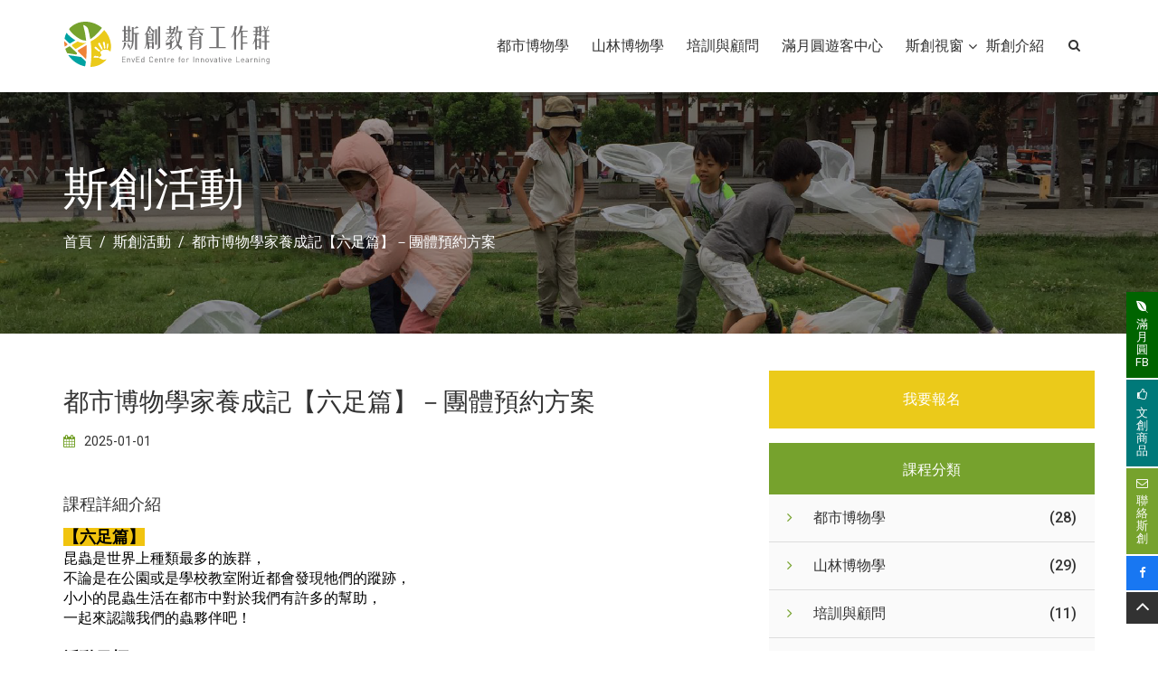

--- FILE ---
content_type: text/html; charset=UTF-8
request_url: https://www.innovativelearning.com.tw/course/2023ea0801
body_size: 37229
content:
<!DOCTYPE html>
<html lang="zh-TW">
<head>
    <meta charset="utf-8">
<meta http-equiv="X-UA-Compatible" content="IE=edge">
<meta name="viewport" content="width=device-width, initial-scale=1">


<meta name="csrf-token" content="fHRBOKF5EgQVsz4ANkivNKoRd7WwLGRYYrV9orF6">
<title>都市博物學家養成記【六足篇】－團體預約方案 - 斯創活動 - 斯創教育工作群</title>

  <meta name="robots" content="index, follow">

<meta name="keywords" content="斯創教育、斯創、永續林業經營、環境教育、森林教育、林業教育、森林碳匯、山林博物學、都市博物學、培訓、增能">
<meta name="description" content="一起來尋訪都市裡的六足蟲蟲，觀察昆蟲的生存密技，認識調查工具與調查方法，記錄下蟲蟲們在公園的腳蹤！">
<meta name="copyright" content="Copyrights © 斯創教育工作群 All Rights Reserved">
<meta name="SKYPE_TOOLBAR" content="SKYPE_TOOLBAR_PARSER_COMPATIBLE">

<meta property="og:title" content="都市博物學家養成記【六足篇】－團體預約方案 - 斯創活動 - 斯創教育工作群">
<meta property="og:type" content="website">
  <meta property="og:image" content="https://www.innovativelearning.com.tw/photos/shares/event/都市博物學團體預約方案【六足篇】.jpg">
<meta property="og:url" content="https://www.innovativelearning.com.tw/course/2023ea0801">
<meta property="og:description" content="一起來尋訪都市裡的六足蟲蟲，觀察昆蟲的生存密技，認識調查工具與調查方法，記錄下蟲蟲們在公園的腳蹤！">

<meta property="og:site_name" content="斯創教育工作群">

<link rel="canonical" href="https://www.innovativelearning.com.tw/course/2023ea0801">

<link rel="shortcut icon" href="https://www.innovativelearning.com.tw/images/app_icon/favicon.ico" type="image/x-icon">
<link rel="apple-touch-icon" sizes="57x57" href="https://www.innovativelearning.com.tw/images/app_icon/apple-touch-icon-57x57.png">
<link rel="apple-touch-icon" sizes="60x60" href="https://www.innovativelearning.com.tw/images/app_icon/apple-touch-icon-60x60.png">
<link rel="apple-touch-icon" sizes="72x72" href="https://www.innovativelearning.com.tw/images/app_icon/apple-touch-icon-72x72.png">
<link rel="apple-touch-icon" sizes="76x76" href="https://www.innovativelearning.com.tw/images/app_icon/apple-touch-icon-76x76.png">
<link rel="apple-touch-icon" sizes="114x114" href="https://www.innovativelearning.com.tw/images/app_icon/apple-touch-icon-114x114.png">
<link rel="apple-touch-icon" sizes="120x120" href="https://www.innovativelearning.com.tw/images/app_icon/apple-touch-icon-120x120.png">
<link rel="apple-touch-icon" sizes="144x144" href="https://www.innovativelearning.com.tw/images/app_icon/apple-touch-icon-144x144.png">
<link rel="apple-touch-icon" sizes="152x152" href="https://www.innovativelearning.com.tw/images/app_icon/apple-touch-icon-152x152.png">
<link rel="apple-touch-icon" sizes="180x180" href="https://www.innovativelearning.com.tw/images/app_icon/apple-touch-icon-180x180.png">
<link rel="icon" type="image/png" href="https://www.innovativelearning.com.tw/images/app_icon/favicon-16x16.png" sizes="16x16">
<link rel="icon" type="image/png" href="https://www.innovativelearning.com.tw/images/app_icon/favicon-32x32.png" sizes="32x32">
<link rel="icon" type="image/png" href="https://www.innovativelearning.com.tw/images/app_icon/favicon-96x96.png" sizes="96x96">
<link rel="icon" type="image/png" href="https://www.innovativelearning.com.tw/images/app_icon/android-chrome-192x192.png" sizes="192x192">
<meta name="msapplication-square70x70logo" content="https://www.innovativelearning.com.tw/images/app_icon/smalltile.png">
<meta name="msapplication-square150x150logo" content="https://www.innovativelearning.com.tw/images/app_icon/mediumtile.png">
<meta name="msapplication-wide310x150logo" content="https://www.innovativelearning.com.tw/images/app_icon/widetile.png">
<meta name="msapplication-square310x310logo" content="https://www.innovativelearning.com.tw/images/app_icon/largetile.png">

<link href="https://www.innovativelearning.com.tw/css/main.css" rel="stylesheet">
<!-- Owl Carousel -->
<link rel="stylesheet" href="https://www.innovativelearning.com.tw/css/assets/owl.carousel.min.css">
<!-- Magnific Popup -->
<link rel="stylesheet" href="https://www.innovativelearning.com.tw/css/assets/magnific-popup.css">
<!-- Animate CSS -->
<link rel="stylesheet" href="https://www.innovativelearning.com.tw/css/assets/animate.css">
<!-- Mean Menu -->
<link rel="stylesheet" href="https://www.innovativelearning.com.tw/css/assets/meanmenu.css">
<!-- Revolution Slider -->
<link rel="stylesheet" href="https://www.innovativelearning.com.tw/css/assets/revolution/layers.css">
<link rel="stylesheet" href="https://www.innovativelearning.com.tw/css/assets/revolution/navigation.css">
<link rel="stylesheet" href="https://www.innovativelearning.com.tw/css/assets/revolution/settings.css">
<!-- Google Fonts -->
<link href="https://fonts.googleapis.com/css?family=Roboto:300,400,500%7CRoboto+Slab:300,500,400,700" rel="stylesheet">
<!-- Slick Carousel -->
<link rel="stylesheet" href="https://www.innovativelearning.com.tw/css/assets/slick.css">
<link href="https://www.innovativelearning.com.tw/js/sweetalert/dist/sweetalert.css" rel="stylesheet" type="text/css">

<link rel="stylesheet" href="https://www.innovativelearning.com.tw/css/style.css">
<link rel="stylesheet" href="https://www.innovativelearning.com.tw/css/assets/responsive.css">

<link rel="stylesheet" href="https://www.innovativelearning.com.tw/css/custom.css?id=2025022501">


<script src='https://www.google.com/recaptcha/api.js'></script>
<script>
    window.App = {"csrfToken":"fHRBOKF5EgQVsz4ANkivNKoRd7WwLGRYYrV9orF6","homeUrl":"https:\/\/www.innovativelearning.com.tw"};
</script>

    
    
    
    <!-- Google tag (gtag.js) -->
<script async src="https://www.googletagmanager.com/gtag/js?id=G-0W8LDBEL7J"></script>
<script>
  window.dataLayer = window.dataLayer || [];
  function gtag(){dataLayer.push(arguments);}
  gtag('js', new Date());

  gtag('config', 'G-0W8LDBEL7J');
</script>
</head>
<body class="">
    <div id="preloader">
  		<div id="status">&nbsp;</div>
  	</div>
    <div class="wrapper">
      <header>
  <div class="main-menu">
  	<div class="container">
  		<div class="row">

  			<div class="col-sm-12">
  				<nav class="navbar" id="main-nav">
  					<div class="containers">
  						<div class="navbar-header">
  							<button type="button" class="navbar-toggle collapsed" data-toggle="collapse" data-target="#edulight-navbar-collapse" aria-expanded="false">
  								<span class="sr-only">Toggle navigation</span>
  								<span class="icon-bar"></span>
  								<span class="icon-bar"></span>
  								<span class="icon-bar"></span>
  							</button>

  							<a class="navbar-brand" href="https://www.innovativelearning.com.tw" title="斯創教育工作群"><img src="https://www.innovativelearning.com.tw/images/logo.svg" alt="斯創教育工作群"></a>
  						</div>


  						<div class="search-wrap">
  							<div class="search-inner">
  								<div class="search-cell">
  									<script async src="https://cse.google.com/cse.js?cx=014277147712808925456:6i2vql9vtzg"></script>
										<div class="gcse-search"></div>
  								</div>
  							</div>
  						</div>

  						<div class="nav-container">
  							<div class="menu-search">
  								<ul class="list-unstyled">
  									<li class="">
  										<ul class="list-unstyled">
  											<li class="nav-search-wrap">
  												<a href="#" class="nav-search search-trigger">
  													<i class="fa fa-search"></i>
  												</a>
  											</li>
  										</ul>
  									</li>
  								</ul>
  							</div>
  							<div class="collapse navbar-collapse" id="edulight-navbar-collapse">
  								<ul class="nav navbar-nav">
                                          <li class="">
                        <a href="https://www.innovativelearning.com.tw/%E9%83%BD%E5%B8%82%E5%8D%9A%E7%89%A9%E5%AD%B8">都市博物學</a>
                      </li>
                                          <li class="">
                        <a href="https://www.innovativelearning.com.tw/%E5%B1%B1%E6%9E%97%E5%8D%9A%E7%89%A9%E5%AD%B8">山林博物學</a>
                      </li>
                                          <li class="">
                        <a href="https://www.innovativelearning.com.tw/%E5%9F%B9%E8%A8%93%E8%88%87%E9%A1%A7%E5%95%8F">培訓與顧問</a>
                      </li>
                                          <li class="">
                        <a href="https://www.innovativelearning.com.tw/manyueyuan">滿月圓遊客中心</a>
                      </li>
                                        <li class="dropdown ">
                      <a href="https://www.innovativelearning.com.tw/blog" class="dropdown-toggle" data-toggle="dropdown">斯創視窗</a>
                      <ul class="dropdown-menu">
                                                  <li
                                                    ><a href="https://www.innovativelearning.com.tw/blog/category/%E9%83%BD%E5%B8%82%E5%8D%9A%E7%89%A9%E5%AD%B8">都市博物學</a></li>
                                                  <li
                                                    ><a href="https://www.innovativelearning.com.tw/blog/category/%E5%B1%B1%E6%9E%97%E5%8D%9A%E7%89%A9%E5%AD%B8">山林博物學</a></li>
                                                  <li
                                                    ><a href="https://www.innovativelearning.com.tw/blog/category/%E5%9F%B9%E8%A8%93%E8%88%87%E9%A1%A7%E5%95%8F">培訓與顧問</a></li>
                                                  <li
                                                    ><a href="https://www.innovativelearning.com.tw/blog/category/manyueyuan">滿月圓遊客中心</a></li>
                                                  <li
                                                    ><a href="https://www.innovativelearning.com.tw/blog/category/blog_1">01-森林與氣候</a></li>
                                                  <li
                                                    ><a href="https://www.innovativelearning.com.tw/blog/category/blog_2">02-林業生產循環</a></li>
                                                  <li
                                                    ><a href="https://www.innovativelearning.com.tw/blog/category/blog_3">03-請問老斯（森林Q&amp;A）</a></li>
                                                  <li
                                                    ><a href="https://www.innovativelearning.com.tw/blog/category/blog_4">04-拜訪森林的理由</a></li>
                                                  <li
                                                    ><a href="https://www.innovativelearning.com.tw/blog/category/blog_5">05-木生活旅圖誌</a></li>
                                              </ul>
                    </li>
                    <li class="">
                      <a href="https://www.innovativelearning.com.tw/about-us">斯創介紹</a>
                    </li>
  								</ul>
  							</div>
  						</div>

  					</div>
  				</nav>
  			</div>
  		</div>
  	</div>
  </div>
</header>

<script type="application/ld+json">
{
  "@context": "http://schema.org/",
  "@type":"SiteNavigationElement",
  "headline": "headline-string",
  "@id":"#nav",
  "@graph":[
          {
        "@context": "https://schema.org",
        "@type":"SiteNavigationElement",
        "@id":"#nav",
        "name": "都市博物學",
        "url":"https://www.innovativelearning.com.tw/%E9%83%BD%E5%B8%82%E5%8D%9A%E7%89%A9%E5%AD%B8"
      },
          {
        "@context": "https://schema.org",
        "@type":"SiteNavigationElement",
        "@id":"#nav",
        "name": "山林博物學",
        "url":"https://www.innovativelearning.com.tw/%E5%B1%B1%E6%9E%97%E5%8D%9A%E7%89%A9%E5%AD%B8"
      },
          {
        "@context": "https://schema.org",
        "@type":"SiteNavigationElement",
        "@id":"#nav",
        "name": "培訓與顧問",
        "url":"https://www.innovativelearning.com.tw/%E5%9F%B9%E8%A8%93%E8%88%87%E9%A1%A7%E5%95%8F"
      },
          {
        "@context": "https://schema.org",
        "@type":"SiteNavigationElement",
        "@id":"#nav",
        "name": "滿月圓遊客中心",
        "url":"https://www.innovativelearning.com.tw/manyueyuan"
      },
        {
      "@context": "https://schema.org",
      "@type":"SiteNavigationElement",
      "@id":"#nav",
      "name": "斯創視窗",
      "url":"https://www.innovativelearning.com.tw/blog"
    },{
      "@context": "https://schema.org",
      "@type":"SiteNavigationElement",
      "@id":"#nav",
      "name": "斯創活動",
      "url":"https://www.innovativelearning.com.tw/course"
    },{
      "@context": "https://schema.org",
      "@type":"SiteNavigationElement",
      "@id":"#nav",
      "name": "斯創介紹",
      "url":"https://www.innovativelearning.com.tw/about-us"
    },{
      "@context": "https://schema.org",
      "@type":"SiteNavigationElement",
      "@id":"#nav",
      "name": "聯絡斯創",
      "url":""
    }
  ]
}
</script>
        <section class="page-header" style="background-image: url('https://www.innovativelearning.com.tw/images/search_banner.png');">
		<div class="container">
			<div class="row">
				<div class="col-sm-12">
					<div class="h1">斯創活動</div>
          <ul class="list-unstyled">
  <li><a href="https://www.innovativelearning.com.tw" title="首頁">首頁</a></li>
    <li><a href="https://www.innovativelearning.com.tw/course" title="斯創活動">斯創活動</a></li>
    <li><a href="https://www.innovativelearning.com.tw/course/2023ea0801" title="都市博物學家養成記【六足篇】－團體預約方案">都市博物學家養成記【六足篇】－團體預約方案</a></li>
  </ul>
<script type="application/ld+json">
{
  "@context": "http://schema.org",
  "@type": "BreadcrumbList",
  "itemListElement":
  [
        {
      "@type": "ListItem",
      "position": 1,
      "item":
      {
        "@id": "https://www.innovativelearning.com.tw",
        "name": "首頁"
      }
    },
        {
      "@type": "ListItem",
      "position": 2,
      "item":
      {
        "@id": "https://www.innovativelearning.com.tw/course",
        "name": "斯創活動"
      }
    }
    ,
        {
      "@type": "ListItem",
      "position": 3,
      "item":
      {
        "@id": "https://www.innovativelearning.com.tw/course/2023ea0801",
        "name": "都市博物學家養成記【六足篇】－團體預約方案"
      }
    }
    
      ]
}
</script>
				</div>
			</div>
		</div>
	</section>
  <section class="single-course-wrapper">
		<div class="container">
			<div class="row">
				<div class="col-md-8 col-sm-12">
					<div class="single-course-content">
            <h1 class="course-title">都市博物學家養成記【六足篇】－團體預約方案</h1>
            <div class="course-date"><i class="fa fa-calendar"></i> 2025-01-01</div>
						<div class="course-info-tabs">
							<div role="tabpanel">
								<div class="tab-content">
									<div role="tabpanel" class="tab-pane active fade in" id="tabe1">
                                          <div class="text">
                        <h2 class="h4">課程詳細介紹</h2>
                        <article class="editor"><span style="color:#000000;"><span style="font-family:微軟正黑體;"><span style="font-size:18px;"><strong><span style="background-color:#f1c40f;">【六足篇】</span></strong></span><br />
<span style="font-size:16px;">昆蟲是世界上種類最多的族群，<br />
不論是在公園或是學校教室附近都會發現牠們的蹤跡，<br />
小小的昆蟲生活在都市中對於我們有許多的幫助，<br />
一起來認識我們的蟲夥伴吧！</span><br />
<br />
<span style="font-size:18px;"><strong>活動目標：</strong></span></span></span>
<ol>
	<li><span style="color:#000000;"><span style="font-family:微軟正黑體;"><span style="font-size:16px;">從昆蟲觀察中培養專注力。</span></span></span></li>
	<li><span style="color:#000000;"><span style="font-family:微軟正黑體;"><span style="font-size:16px;">建構孩子科學觀察與問題解決能力。</span></span></span></li>
	<li><span style="color:#000000;"><span style="font-family:微軟正黑體;"><span style="font-size:16px;">享受發現萬物奧妙的驚奇感。</span></span></span></li>
</ol>
<br />
<span style="color:#000000;"><span style="font-family:微軟正黑體;"><span style="font-size:18px;"><strong>課程說明：</strong></span><br />
<span style="font-size:18px;"><strong><span style="background-color:#ffff99;">【六足篇】～蟲蟲現形記</span></strong></span><br />
<span style="font-size:16px;"><strong><img alt="" src="/photos/shares/event/2023都市博物學/六足篇1-1.jpg" /><br />
<img alt="" src="/photos/shares/event/2023都市博物學/六足篇1-2.jpg" /></strong></span><br />
<br />
<span style="font-size:18px;"><strong><span style="background-color:#ffcc66;">【六足篇】～蟲蟲追蹤術</span></strong></span><br />
<span style="font-size:16px;"><strong><img alt="" src="/photos/shares/event/2023都市博物學/六足篇2-1.jpg" /><br />
<img alt="" src="/photos/shares/event/2023都市博物學/六足篇2-2.jpg" /></strong></span></span></span><br />
&nbsp;
<p><span style="font-size:18px;"><span style="color:#000000;"><span style="font-family:微軟正黑體;"><strong>注意事項：</strong></span></span></span></p>

<ol>
	<li><span style="font-size:16px;">【都市博物學家養成記】有「草木篇」、「六足篇」、「溪流篇」、「飛羽篇」四系列。</span></li>
	<li><span style="color:#c0392b;"><span style="font-size:16px;">接受團體預約，小孩8人成團，最多10人。</span></span></li>
	<li><span style="font-size:16px;">每堂課2小時，可配合團體時間安排。</span></li>
	<li><span style="font-size:16px;">四系列最多可安排12堂課。</span></li>
</ol></article>
                      </div>
                                                              <div class="place">
                        <h2 class="h4">活動地點</h2>
                        <p>都市博物學全台服務，歡迎團體預約洽詢
                                                  </p>
                      </div>
                                                              <div class="objects">
                        <h2 class="h4">對象</h2>
                        <p><span style="color:#000000;"><span style="font-family:微軟正黑體;"><span style="font-size:16px;">幼稚園大班至國小六年級學童，歡迎爸爸媽媽加入共學。</span></span></span></p>
                      </div>
                                                              <div class="price">
                        <h2 class="h4">費用</h2>
                        <p>每堂課每人700元（家長共學免費），包含課程費、教材費及保險費。</p>
                      </div>
                                                              <div class="people">
                        <h2 class="h4">名額</h2>
                        <p><span style="color:#000000;"><span style="font-size:16px;"><span style="font-family:微軟正黑體;">親子共學，小孩至多10位。</span></span></span></p>
                      </div>
                                                              <h2 class="h4">報名</h2>
                      <p>點選<a href="https://lin.ee/9BuJy7v" target="_blank">連結</a>完成報名</p>
                    									</div>
								</div>
							</div>

						</div>

						<div class="course-bottom-content">

							<div class="course-share">
                <div class="a2a_kit a2a_kit_size_32 a2a_default_style">
				          <h4>分享:</h4>
    							<ul class="list-unstyled">
    								<li><a class="a2a_button_facebook"><i class="fa fa-facebook"></i></a></li>
    								<li><a class="a2a_button_line"><i class="ic ic-line"></i></a></li>
    							</ul>
                </div>
                <script async src="https://static.addtoany.com/menu/page.js"></script>
							</div>
                              <div class="related-course">
  								<div class="section-header04 section-header-d">
  									<h2>推薦<span>課程</span></h2>
  									<span class="section-devider"><span><i class="fa fa-circle"></i></span></span>
  								</div>
  								<div class="related-course-slide owl-carousel">
  									                      <div class="online-course-single">
      									<figure>
      										<a href="https://www.innovativelearning.com.tw/course/2023ea1001">
                            <img src="https://www.innovativelearning.com.tw/photos/shares/event/都市博物學團體預約方案【飛羽篇】.jpg" alt="都市博物學家養成記【飛羽篇】－團體預約方案" class="img-responsive">
        										<figcaption>
        											<ul class="list-unstyled">
        												<li><i class="fa fa-search"></i></li>
        											</ul>
        										</figcaption>
                          </a>
      									</figure>
      									<div class="online-course-details">
      																								<p class="price-tag">親子</p>
													      										<h3><a href="https://www.innovativelearning.com.tw/course/2023ea1001">都市博物學家養成記【飛羽篇】－團體預約方案</a></h3>
      										<div class="course-excerpt">跟著我們拿起望遠鏡做觀察吧！仔細看每一隻小鳥的嘴巴都不一樣，鳥兒的時尚羽衣繽紛搶眼～飛鳥的秘密，等你來發掘～</div>
      										<div class="course-details-btn">
      											<a href="https://www.innovativelearning.com.tw/course/2023ea1001">閱讀更多</a>
      										</div>
      									</div>
      								</div>
                                          <div class="online-course-single">
      									<figure>
      										<a href="https://www.innovativelearning.com.tw/course/2023ea0701">
                            <img src="https://www.innovativelearning.com.tw/photos/shares/event/都市博物學團體預約方案【草木篇】.jpg" alt="都市博物學家養成記【草木篇】－團體預約方案" class="img-responsive">
        										<figcaption>
        											<ul class="list-unstyled">
        												<li><i class="fa fa-search"></i></li>
        											</ul>
        										</figcaption>
                          </a>
      									</figure>
      									<div class="online-course-details">
      																								<p class="price-tag">親子</p>
													      										<h3><a href="https://www.innovativelearning.com.tw/course/2023ea0701">都市博物學家養成記【草木篇】－團體預約方案</a></h3>
      										<div class="course-excerpt">跟著斯創教育工作群一起到公園觀察吧！運用五感體驗，進入花草樹木的世界中～利用調查工具，測量植物的秘密！與都市裡的植物們做好朋友～</div>
      										<div class="course-details-btn">
      											<a href="https://www.innovativelearning.com.tw/course/2023ea0701">閱讀更多</a>
      										</div>
      									</div>
      								</div>
                                          <div class="online-course-single">
      									<figure>
      										<a href="https://www.innovativelearning.com.tw/course/2023ea0901">
                            <img src="https://www.innovativelearning.com.tw/photos/shares/event/都市博物學團體預約方案【溪流篇】.jpg" alt="都市博物學家養成記【溪流篇】－團體預約方案" class="img-responsive">
        										<figcaption>
        											<ul class="list-unstyled">
        												<li><i class="fa fa-search"></i></li>
        											</ul>
        										</figcaption>
                          </a>
      									</figure>
      									<div class="online-course-details">
      																								<p class="price-tag">親子</p>
													      										<h3><a href="https://www.innovativelearning.com.tw/course/2023ea0901">都市博物學家養成記【溪流篇】－團體預約方案</a></h3>
      										<div class="course-excerpt">溪流長什麼樣子呢？哪些生物住在溪流中呢？一同踏入水水世界，探索溪流的前世今生！</div>
      										<div class="course-details-btn">
      											<a href="https://www.innovativelearning.com.tw/course/2023ea0901">閱讀更多</a>
      										</div>
      									</div>
      								</div>
                      								</div>
  							</div>
              						</div>
					</div>
				</div>

				<div class="col-md-4 col-sm-12">
					<div class="single-course-sidebar">
                          <a href="https://lin.ee/9BuJy7v" target="_blank" class="btn btn-block course-signup">我要報名</a>
            						<div class="sidebar-widget">
  <h3 class="widget-title">課程分類</h3>
  <div class="widget-content course-category-widget">
    <ul class="list-unstyled">
              <li
                ><a href="https://www.innovativelearning.com.tw/course/category/%E9%83%BD%E5%B8%82%E5%8D%9A%E7%89%A9%E5%AD%B8">
          <span><i class="fa fa-angle-right"></i> 都市博物學</span>
          <span>(28)</span>
        </a></li>
              <li
                ><a href="https://www.innovativelearning.com.tw/course/category/%E5%B1%B1%E6%9E%97%E5%8D%9A%E7%89%A9%E5%AD%B8">
          <span><i class="fa fa-angle-right"></i> 山林博物學</span>
          <span>(29)</span>
        </a></li>
              <li
                ><a href="https://www.innovativelearning.com.tw/course/category/%E5%9F%B9%E8%A8%93%E8%88%87%E9%A1%A7%E5%95%8F">
          <span><i class="fa fa-angle-right"></i> 培訓與顧問</span>
          <span>(11)</span>
        </a></li>
              <li
                ><a href="https://www.innovativelearning.com.tw/course/category/manyueyuan">
          <span><i class="fa fa-angle-right"></i> 滿月圓遊客中心</span>
          <span>(16)</span>
        </a></li>
              <li
                ><a href="https://www.innovativelearning.com.tw/course/category/blog_1">
          <span><i class="fa fa-angle-right"></i> 01-森林與氣候</span>
          <span>(0)</span>
        </a></li>
              <li
                ><a href="https://www.innovativelearning.com.tw/course/category/blog_2">
          <span><i class="fa fa-angle-right"></i> 02-林業生產循環</span>
          <span>(0)</span>
        </a></li>
              <li
                ><a href="https://www.innovativelearning.com.tw/course/category/blog_3">
          <span><i class="fa fa-angle-right"></i> 03-請問老斯（森林Q&amp;A）</span>
          <span>(0)</span>
        </a></li>
              <li
                ><a href="https://www.innovativelearning.com.tw/course/category/blog_4">
          <span><i class="fa fa-angle-right"></i> 04-拜訪森林的理由</span>
          <span>(0)</span>
        </a></li>
              <li
                ><a href="https://www.innovativelearning.com.tw/course/category/blog_5">
          <span><i class="fa fa-angle-right"></i> 05-木生活旅圖誌</span>
          <span>(0)</span>
        </a></li>
          </ul>
  </div>
</div>					</div>
				</div>
			</div>
		</div>
	</section>
      <div class="floating">
  <ul class="list-unstyled">
          <li><a class="btn contact" style="background-color:#006400" href="https://www.facebook.com/ManyueyuanNationalForest/" target="_blank"><i class="fa fa-envira" aria-hidden="true"></i>滿月圓FB</a></li>
          <li><a class="btn contact" style="background-color:#007979" href="https://manyueyuan.cashier.ecpay.com.tw/" target="_blank"><i class="fa fa-thumbs-o-up" aria-hidden="true"></i>文創商品</a></li>
        <li><a class="btn contact" type="button" data-toggle="modal" data-target="#contactModal"><i class="fa fa-envelope-o"></i>聯絡斯創</a></li>
    <li><a class="btn facebook" href="https://www.facebook.com/InnovativelearningTW/" target="_blank"><i class="fa fa-facebook mr-0"></i>
          </a></li>
  </ul>
</div>
<div class="modal fade" id="contactModal" tabindex="-1" role="dialog" aria-labelledby="contactModalLabel">
  <div class="modal-dialog" role="document">
    <div class="modal-content">
      <form action="https://www.innovativelearning.com.tw/contact" method="post" enctype="multipart/form-data">
        <input type="hidden" name="_token" value="fHRBOKF5EgQVsz4ANkivNKoRd7WwLGRYYrV9orF6">
        <div class="modal-header">
          <button type="button" class="close" data-dismiss="modal" aria-label="Close"><span aria-hidden="true">&times;</span></button>
          <h4 class="modal-title" id="contactModalLabel">聯絡斯創</h4>
        </div>
        <div class="modal-body">
          
          <div class="form-group">
            <label for="email" class="control-label">*E-mail</label>
            <input type="text" class="form-control" name="email" id="email" value="">
                      </div>
          <div class="form-group">
            <label for="name" class="control-label">*姓名</label>
            <div class="name-control-box">
              <input type="text" class="form-control" name="name" id="name" value="">
              <div class="radio-control">
                                  <label class="radio-inline">
                    <input type="radio" name="sex" id="sex0" value="0"  > 先生
                  </label>
                                  <label class="radio-inline">
                    <input type="radio" name="sex" id="sex1" value="1"  > 小姐
                  </label>
                              </div>
            </div>
                      </div>
          <div class="form-group">
            <label for="phone" class="control-label">電話</label>
            <input type="text" class="form-control" name="phone" id="phone" value="">
                      </div>
          <div class="form-group">
            <label for="phone2" class="control-label">*手機</label>
            <input type="text" class="form-control" name="phone2" id="phone2" value="">
                      </div>
          <div class="form-group">
            <label for="message" class="control-label">*諮詢內容</label>
            <textarea name="message" id="message" rows="3" class="form-control"></textarea>
                      </div>
          <div class="form-group">
            <div class="captcha">
              <div class="g-recaptcha" data-sitekey="6LdhwKgZAAAAANpcX7vh5oh4bpzKE8vEfzdQz4yD"></div>
            </div>
                      </div>
        </div>
        <div class="modal-footer">
          <button type="button" class="btn btn-default" data-dismiss="modal">關閉</button>
          <button type="submit" class="btn btn-primary">送出表單</button>
        </div>
      </form>
    </div>
  </div>
</div>
      <footer class="footer-style03">
	<div class="container">
		<div class="row">
			<div class="col-sm-6 col-md-6">
				<div class="widget about-widget">
					<div class="widget-title">
						<img src="https://www.innovativelearning.com.tw/images/logo-inverse.svg" alt="">
					</div>
					<div class="widget-content">
						<ul class="list-unstyled">
							<li><a href="#contactModal" data-toggle="modal" data-target="#contactModal"><i class="fa fa-envelope"></i> enved@innovativelearning.com.tw</a></li>
							<li><a href="tel:+886-966-571-447、+886-2-7746-8765"><i class="fa fa-phone"></i> +886-966-571-447、+886-2-7746-8765</a></li>
							<li><i class="fa fa-clock-o"></i> Mon-Fri 09:30-18:00</li>
							<li><a href="https://www.facebook.com/InnovativelearningTW/" target="_blank"><i class="fa fa-facebook"></i> Facebook粉絲頁</a></li>
						</ul>
					</div>
				</div>
			</div>
			<div class="col-sm-6 col-md-6">
				<div class="widget links">
					<div class="widget-title">
						<h2>網站地圖</h2>
					</div>
					<div class="widget-content">
						<div class="row">
							<div class="col-xs-6">
								<ul class="list-unstyled">
																		<li class="">
										<a href="https://www.innovativelearning.com.tw/%E9%83%BD%E5%B8%82%E5%8D%9A%E7%89%A9%E5%AD%B8"><i class="fa fa-angle-double-right"></i> 都市博物學</a>
									</li>
																		<li class="">
										<a href="https://www.innovativelearning.com.tw/%E5%B1%B1%E6%9E%97%E5%8D%9A%E7%89%A9%E5%AD%B8"><i class="fa fa-angle-double-right"></i> 山林博物學</a>
									</li>
																		<li class="">
										<a href="https://www.innovativelearning.com.tw/%E5%9F%B9%E8%A8%93%E8%88%87%E9%A1%A7%E5%95%8F"><i class="fa fa-angle-double-right"></i> 培訓與顧問</a>
									</li>
																		<li class="">
										<a href="https://www.innovativelearning.com.tw/manyueyuan"><i class="fa fa-angle-double-right"></i> 滿月圓遊客中心</a>
									</li>
																	</ul>
							</div>
							<div class="col-xs-6">
								<ul class="list-unstyled">
									<li><a href="https://www.innovativelearning.com.tw/about-us"><i class="fa fa-angle-double-right"></i> 斯創介紹</a></li>
									<li><a href="https://www.innovativelearning.com.tw/course"><i class="fa fa-angle-double-right"></i> 斯創活動</a></li>
									<li><a href="https://www.innovativelearning.com.tw/blog"><i class="fa fa-angle-double-right"></i> 斯創視窗</a></li>
								</ul>
							</div>
						</div>
					</div>
				</div>
			</div>
		</div>
	</div>
</footer>
<div class="footer-bottom">
	<div class="container">
		<div class="footer-bottom-inner">
			<div class="row">
				<div class="col-md-8 col-sm-12">
					<p>&copy; Copyright 2025 斯創教育有限公司 EnvEd Centre for Innovative Learning | All rights reserved</p>
				</div>
				<div class="col-md-4 col-sm-12">
					<ul class="list-unstyled footer-menu">
						<li><a href="https://www.innovativelearning.com.tw/privacy-policy"><i class="fa fa-angle-double-right"></i> 隱私權政策</a></li>
						<li><a href="https://www.innovativelearning.com.tw/terms-of-use"><i class="fa fa-angle-double-right"></i> 使用條款</a></li>
					</ul>
					<p id="back-top"><a href="#top"><i class="fa fa-angle-up"></i></a></p>
				</div>
			</div>
		</div>
	</div>
</div>
    </div>

    <!-- jQuery -->
<script src="https://www.innovativelearning.com.tw/js/assets/vendor/jquery-1.12.0.min.js"></script>
<script src="https://www.innovativelearning.com.tw/js/sweetalert/dist/sweetalert.min.js"></script>
<!-- Bootstrap -->
<script src="https://www.innovativelearning.com.tw/js/assets/bootstrap.min.js"></script>
<!-- Owl Carousel -->
<script src="https://www.innovativelearning.com.tw/js/assets/owl.carousel.min.js"></script>
<!-- Revolution Slider -->
<script src="https://www.innovativelearning.com.tw/js/assets/revolution/jquery.themepunch.revolution.min.js"></script>
<script src="https://www.innovativelearning.com.tw/js/assets/revolution/jquery.themepunch.tools.min.js"></script>
<!-- Magnific Popup -->
<script src="https://www.innovativelearning.com.tw/js/assets/jquery.magnific-popup.min.js"></script>
<!-- Countdown JS -->
<script src="https://www.innovativelearning.com.tw/js/assets/jquery.syotimer.min.js"></script>
<!-- Sticky JS -->
<script src="https://www.innovativelearning.com.tw/js/assets/jquery.sticky.js"></script>
<!-- Slick Carousel -->
<script src="https://www.innovativelearning.com.tw/js/assets/slick.min.js"></script>
<!-- Mean Menu -->
<script src="https://www.innovativelearning.com.tw/js/assets/jquery.meanmenu.min.js"></script>
<!-- Mail JS -->
<script src="https://www.innovativelearning.com.tw/js/assets/mail.js"></script>
<!-- Revolution Extensions -->
<script src="https://www.innovativelearning.com.tw/js/assets/revolution/extensions/revolution.extension.actions.min.js"></script>
<script src="https://www.innovativelearning.com.tw/js/assets/revolution/extensions/revolution.extension.carousel.min.js"></script>
<script src="https://www.innovativelearning.com.tw/js/assets/revolution/extensions/revolution.extension.kenburn.min.js"></script>
<script src="https://www.innovativelearning.com.tw/js/assets/revolution/extensions/revolution.extension.layeranimation.min.js"></script>
<script src="https://www.innovativelearning.com.tw/js/assets/revolution/extensions/revolution.extension.migration.min.js"></script>
<script src="https://www.innovativelearning.com.tw/js/assets/revolution/extensions/revolution.extension.navigation.min.js"></script>
<script src="https://www.innovativelearning.com.tw/js/assets/revolution/extensions/revolution.extension.parallax.min.js"></script>
<script src="https://www.innovativelearning.com.tw/js/assets/revolution/extensions/revolution.extension.slideanims.min.js"></script>
<script src="https://www.innovativelearning.com.tw/js/assets/revolution/extensions/revolution.extension.video.min.js"></script>

<!-- Custom JS -->
<script src="https://www.innovativelearning.com.tw/js/plugins.js"></script>
<script src="https://www.innovativelearning.com.tw/js/custom.js"></script>
        
    
</body>
</html>


--- FILE ---
content_type: text/html; charset=utf-8
request_url: https://www.google.com/recaptcha/api2/anchor?ar=1&k=6LdhwKgZAAAAANpcX7vh5oh4bpzKE8vEfzdQz4yD&co=aHR0cHM6Ly93d3cuaW5ub3ZhdGl2ZWxlYXJuaW5nLmNvbS50dzo0NDM.&hl=en&v=7gg7H51Q-naNfhmCP3_R47ho&size=normal&anchor-ms=20000&execute-ms=15000&cb=vo5l04tldl0f
body_size: 48907
content:
<!DOCTYPE HTML><html dir="ltr" lang="en"><head><meta http-equiv="Content-Type" content="text/html; charset=UTF-8">
<meta http-equiv="X-UA-Compatible" content="IE=edge">
<title>reCAPTCHA</title>
<style type="text/css">
/* cyrillic-ext */
@font-face {
  font-family: 'Roboto';
  font-style: normal;
  font-weight: 400;
  font-stretch: 100%;
  src: url(//fonts.gstatic.com/s/roboto/v48/KFO7CnqEu92Fr1ME7kSn66aGLdTylUAMa3GUBHMdazTgWw.woff2) format('woff2');
  unicode-range: U+0460-052F, U+1C80-1C8A, U+20B4, U+2DE0-2DFF, U+A640-A69F, U+FE2E-FE2F;
}
/* cyrillic */
@font-face {
  font-family: 'Roboto';
  font-style: normal;
  font-weight: 400;
  font-stretch: 100%;
  src: url(//fonts.gstatic.com/s/roboto/v48/KFO7CnqEu92Fr1ME7kSn66aGLdTylUAMa3iUBHMdazTgWw.woff2) format('woff2');
  unicode-range: U+0301, U+0400-045F, U+0490-0491, U+04B0-04B1, U+2116;
}
/* greek-ext */
@font-face {
  font-family: 'Roboto';
  font-style: normal;
  font-weight: 400;
  font-stretch: 100%;
  src: url(//fonts.gstatic.com/s/roboto/v48/KFO7CnqEu92Fr1ME7kSn66aGLdTylUAMa3CUBHMdazTgWw.woff2) format('woff2');
  unicode-range: U+1F00-1FFF;
}
/* greek */
@font-face {
  font-family: 'Roboto';
  font-style: normal;
  font-weight: 400;
  font-stretch: 100%;
  src: url(//fonts.gstatic.com/s/roboto/v48/KFO7CnqEu92Fr1ME7kSn66aGLdTylUAMa3-UBHMdazTgWw.woff2) format('woff2');
  unicode-range: U+0370-0377, U+037A-037F, U+0384-038A, U+038C, U+038E-03A1, U+03A3-03FF;
}
/* math */
@font-face {
  font-family: 'Roboto';
  font-style: normal;
  font-weight: 400;
  font-stretch: 100%;
  src: url(//fonts.gstatic.com/s/roboto/v48/KFO7CnqEu92Fr1ME7kSn66aGLdTylUAMawCUBHMdazTgWw.woff2) format('woff2');
  unicode-range: U+0302-0303, U+0305, U+0307-0308, U+0310, U+0312, U+0315, U+031A, U+0326-0327, U+032C, U+032F-0330, U+0332-0333, U+0338, U+033A, U+0346, U+034D, U+0391-03A1, U+03A3-03A9, U+03B1-03C9, U+03D1, U+03D5-03D6, U+03F0-03F1, U+03F4-03F5, U+2016-2017, U+2034-2038, U+203C, U+2040, U+2043, U+2047, U+2050, U+2057, U+205F, U+2070-2071, U+2074-208E, U+2090-209C, U+20D0-20DC, U+20E1, U+20E5-20EF, U+2100-2112, U+2114-2115, U+2117-2121, U+2123-214F, U+2190, U+2192, U+2194-21AE, U+21B0-21E5, U+21F1-21F2, U+21F4-2211, U+2213-2214, U+2216-22FF, U+2308-230B, U+2310, U+2319, U+231C-2321, U+2336-237A, U+237C, U+2395, U+239B-23B7, U+23D0, U+23DC-23E1, U+2474-2475, U+25AF, U+25B3, U+25B7, U+25BD, U+25C1, U+25CA, U+25CC, U+25FB, U+266D-266F, U+27C0-27FF, U+2900-2AFF, U+2B0E-2B11, U+2B30-2B4C, U+2BFE, U+3030, U+FF5B, U+FF5D, U+1D400-1D7FF, U+1EE00-1EEFF;
}
/* symbols */
@font-face {
  font-family: 'Roboto';
  font-style: normal;
  font-weight: 400;
  font-stretch: 100%;
  src: url(//fonts.gstatic.com/s/roboto/v48/KFO7CnqEu92Fr1ME7kSn66aGLdTylUAMaxKUBHMdazTgWw.woff2) format('woff2');
  unicode-range: U+0001-000C, U+000E-001F, U+007F-009F, U+20DD-20E0, U+20E2-20E4, U+2150-218F, U+2190, U+2192, U+2194-2199, U+21AF, U+21E6-21F0, U+21F3, U+2218-2219, U+2299, U+22C4-22C6, U+2300-243F, U+2440-244A, U+2460-24FF, U+25A0-27BF, U+2800-28FF, U+2921-2922, U+2981, U+29BF, U+29EB, U+2B00-2BFF, U+4DC0-4DFF, U+FFF9-FFFB, U+10140-1018E, U+10190-1019C, U+101A0, U+101D0-101FD, U+102E0-102FB, U+10E60-10E7E, U+1D2C0-1D2D3, U+1D2E0-1D37F, U+1F000-1F0FF, U+1F100-1F1AD, U+1F1E6-1F1FF, U+1F30D-1F30F, U+1F315, U+1F31C, U+1F31E, U+1F320-1F32C, U+1F336, U+1F378, U+1F37D, U+1F382, U+1F393-1F39F, U+1F3A7-1F3A8, U+1F3AC-1F3AF, U+1F3C2, U+1F3C4-1F3C6, U+1F3CA-1F3CE, U+1F3D4-1F3E0, U+1F3ED, U+1F3F1-1F3F3, U+1F3F5-1F3F7, U+1F408, U+1F415, U+1F41F, U+1F426, U+1F43F, U+1F441-1F442, U+1F444, U+1F446-1F449, U+1F44C-1F44E, U+1F453, U+1F46A, U+1F47D, U+1F4A3, U+1F4B0, U+1F4B3, U+1F4B9, U+1F4BB, U+1F4BF, U+1F4C8-1F4CB, U+1F4D6, U+1F4DA, U+1F4DF, U+1F4E3-1F4E6, U+1F4EA-1F4ED, U+1F4F7, U+1F4F9-1F4FB, U+1F4FD-1F4FE, U+1F503, U+1F507-1F50B, U+1F50D, U+1F512-1F513, U+1F53E-1F54A, U+1F54F-1F5FA, U+1F610, U+1F650-1F67F, U+1F687, U+1F68D, U+1F691, U+1F694, U+1F698, U+1F6AD, U+1F6B2, U+1F6B9-1F6BA, U+1F6BC, U+1F6C6-1F6CF, U+1F6D3-1F6D7, U+1F6E0-1F6EA, U+1F6F0-1F6F3, U+1F6F7-1F6FC, U+1F700-1F7FF, U+1F800-1F80B, U+1F810-1F847, U+1F850-1F859, U+1F860-1F887, U+1F890-1F8AD, U+1F8B0-1F8BB, U+1F8C0-1F8C1, U+1F900-1F90B, U+1F93B, U+1F946, U+1F984, U+1F996, U+1F9E9, U+1FA00-1FA6F, U+1FA70-1FA7C, U+1FA80-1FA89, U+1FA8F-1FAC6, U+1FACE-1FADC, U+1FADF-1FAE9, U+1FAF0-1FAF8, U+1FB00-1FBFF;
}
/* vietnamese */
@font-face {
  font-family: 'Roboto';
  font-style: normal;
  font-weight: 400;
  font-stretch: 100%;
  src: url(//fonts.gstatic.com/s/roboto/v48/KFO7CnqEu92Fr1ME7kSn66aGLdTylUAMa3OUBHMdazTgWw.woff2) format('woff2');
  unicode-range: U+0102-0103, U+0110-0111, U+0128-0129, U+0168-0169, U+01A0-01A1, U+01AF-01B0, U+0300-0301, U+0303-0304, U+0308-0309, U+0323, U+0329, U+1EA0-1EF9, U+20AB;
}
/* latin-ext */
@font-face {
  font-family: 'Roboto';
  font-style: normal;
  font-weight: 400;
  font-stretch: 100%;
  src: url(//fonts.gstatic.com/s/roboto/v48/KFO7CnqEu92Fr1ME7kSn66aGLdTylUAMa3KUBHMdazTgWw.woff2) format('woff2');
  unicode-range: U+0100-02BA, U+02BD-02C5, U+02C7-02CC, U+02CE-02D7, U+02DD-02FF, U+0304, U+0308, U+0329, U+1D00-1DBF, U+1E00-1E9F, U+1EF2-1EFF, U+2020, U+20A0-20AB, U+20AD-20C0, U+2113, U+2C60-2C7F, U+A720-A7FF;
}
/* latin */
@font-face {
  font-family: 'Roboto';
  font-style: normal;
  font-weight: 400;
  font-stretch: 100%;
  src: url(//fonts.gstatic.com/s/roboto/v48/KFO7CnqEu92Fr1ME7kSn66aGLdTylUAMa3yUBHMdazQ.woff2) format('woff2');
  unicode-range: U+0000-00FF, U+0131, U+0152-0153, U+02BB-02BC, U+02C6, U+02DA, U+02DC, U+0304, U+0308, U+0329, U+2000-206F, U+20AC, U+2122, U+2191, U+2193, U+2212, U+2215, U+FEFF, U+FFFD;
}
/* cyrillic-ext */
@font-face {
  font-family: 'Roboto';
  font-style: normal;
  font-weight: 500;
  font-stretch: 100%;
  src: url(//fonts.gstatic.com/s/roboto/v48/KFO7CnqEu92Fr1ME7kSn66aGLdTylUAMa3GUBHMdazTgWw.woff2) format('woff2');
  unicode-range: U+0460-052F, U+1C80-1C8A, U+20B4, U+2DE0-2DFF, U+A640-A69F, U+FE2E-FE2F;
}
/* cyrillic */
@font-face {
  font-family: 'Roboto';
  font-style: normal;
  font-weight: 500;
  font-stretch: 100%;
  src: url(//fonts.gstatic.com/s/roboto/v48/KFO7CnqEu92Fr1ME7kSn66aGLdTylUAMa3iUBHMdazTgWw.woff2) format('woff2');
  unicode-range: U+0301, U+0400-045F, U+0490-0491, U+04B0-04B1, U+2116;
}
/* greek-ext */
@font-face {
  font-family: 'Roboto';
  font-style: normal;
  font-weight: 500;
  font-stretch: 100%;
  src: url(//fonts.gstatic.com/s/roboto/v48/KFO7CnqEu92Fr1ME7kSn66aGLdTylUAMa3CUBHMdazTgWw.woff2) format('woff2');
  unicode-range: U+1F00-1FFF;
}
/* greek */
@font-face {
  font-family: 'Roboto';
  font-style: normal;
  font-weight: 500;
  font-stretch: 100%;
  src: url(//fonts.gstatic.com/s/roboto/v48/KFO7CnqEu92Fr1ME7kSn66aGLdTylUAMa3-UBHMdazTgWw.woff2) format('woff2');
  unicode-range: U+0370-0377, U+037A-037F, U+0384-038A, U+038C, U+038E-03A1, U+03A3-03FF;
}
/* math */
@font-face {
  font-family: 'Roboto';
  font-style: normal;
  font-weight: 500;
  font-stretch: 100%;
  src: url(//fonts.gstatic.com/s/roboto/v48/KFO7CnqEu92Fr1ME7kSn66aGLdTylUAMawCUBHMdazTgWw.woff2) format('woff2');
  unicode-range: U+0302-0303, U+0305, U+0307-0308, U+0310, U+0312, U+0315, U+031A, U+0326-0327, U+032C, U+032F-0330, U+0332-0333, U+0338, U+033A, U+0346, U+034D, U+0391-03A1, U+03A3-03A9, U+03B1-03C9, U+03D1, U+03D5-03D6, U+03F0-03F1, U+03F4-03F5, U+2016-2017, U+2034-2038, U+203C, U+2040, U+2043, U+2047, U+2050, U+2057, U+205F, U+2070-2071, U+2074-208E, U+2090-209C, U+20D0-20DC, U+20E1, U+20E5-20EF, U+2100-2112, U+2114-2115, U+2117-2121, U+2123-214F, U+2190, U+2192, U+2194-21AE, U+21B0-21E5, U+21F1-21F2, U+21F4-2211, U+2213-2214, U+2216-22FF, U+2308-230B, U+2310, U+2319, U+231C-2321, U+2336-237A, U+237C, U+2395, U+239B-23B7, U+23D0, U+23DC-23E1, U+2474-2475, U+25AF, U+25B3, U+25B7, U+25BD, U+25C1, U+25CA, U+25CC, U+25FB, U+266D-266F, U+27C0-27FF, U+2900-2AFF, U+2B0E-2B11, U+2B30-2B4C, U+2BFE, U+3030, U+FF5B, U+FF5D, U+1D400-1D7FF, U+1EE00-1EEFF;
}
/* symbols */
@font-face {
  font-family: 'Roboto';
  font-style: normal;
  font-weight: 500;
  font-stretch: 100%;
  src: url(//fonts.gstatic.com/s/roboto/v48/KFO7CnqEu92Fr1ME7kSn66aGLdTylUAMaxKUBHMdazTgWw.woff2) format('woff2');
  unicode-range: U+0001-000C, U+000E-001F, U+007F-009F, U+20DD-20E0, U+20E2-20E4, U+2150-218F, U+2190, U+2192, U+2194-2199, U+21AF, U+21E6-21F0, U+21F3, U+2218-2219, U+2299, U+22C4-22C6, U+2300-243F, U+2440-244A, U+2460-24FF, U+25A0-27BF, U+2800-28FF, U+2921-2922, U+2981, U+29BF, U+29EB, U+2B00-2BFF, U+4DC0-4DFF, U+FFF9-FFFB, U+10140-1018E, U+10190-1019C, U+101A0, U+101D0-101FD, U+102E0-102FB, U+10E60-10E7E, U+1D2C0-1D2D3, U+1D2E0-1D37F, U+1F000-1F0FF, U+1F100-1F1AD, U+1F1E6-1F1FF, U+1F30D-1F30F, U+1F315, U+1F31C, U+1F31E, U+1F320-1F32C, U+1F336, U+1F378, U+1F37D, U+1F382, U+1F393-1F39F, U+1F3A7-1F3A8, U+1F3AC-1F3AF, U+1F3C2, U+1F3C4-1F3C6, U+1F3CA-1F3CE, U+1F3D4-1F3E0, U+1F3ED, U+1F3F1-1F3F3, U+1F3F5-1F3F7, U+1F408, U+1F415, U+1F41F, U+1F426, U+1F43F, U+1F441-1F442, U+1F444, U+1F446-1F449, U+1F44C-1F44E, U+1F453, U+1F46A, U+1F47D, U+1F4A3, U+1F4B0, U+1F4B3, U+1F4B9, U+1F4BB, U+1F4BF, U+1F4C8-1F4CB, U+1F4D6, U+1F4DA, U+1F4DF, U+1F4E3-1F4E6, U+1F4EA-1F4ED, U+1F4F7, U+1F4F9-1F4FB, U+1F4FD-1F4FE, U+1F503, U+1F507-1F50B, U+1F50D, U+1F512-1F513, U+1F53E-1F54A, U+1F54F-1F5FA, U+1F610, U+1F650-1F67F, U+1F687, U+1F68D, U+1F691, U+1F694, U+1F698, U+1F6AD, U+1F6B2, U+1F6B9-1F6BA, U+1F6BC, U+1F6C6-1F6CF, U+1F6D3-1F6D7, U+1F6E0-1F6EA, U+1F6F0-1F6F3, U+1F6F7-1F6FC, U+1F700-1F7FF, U+1F800-1F80B, U+1F810-1F847, U+1F850-1F859, U+1F860-1F887, U+1F890-1F8AD, U+1F8B0-1F8BB, U+1F8C0-1F8C1, U+1F900-1F90B, U+1F93B, U+1F946, U+1F984, U+1F996, U+1F9E9, U+1FA00-1FA6F, U+1FA70-1FA7C, U+1FA80-1FA89, U+1FA8F-1FAC6, U+1FACE-1FADC, U+1FADF-1FAE9, U+1FAF0-1FAF8, U+1FB00-1FBFF;
}
/* vietnamese */
@font-face {
  font-family: 'Roboto';
  font-style: normal;
  font-weight: 500;
  font-stretch: 100%;
  src: url(//fonts.gstatic.com/s/roboto/v48/KFO7CnqEu92Fr1ME7kSn66aGLdTylUAMa3OUBHMdazTgWw.woff2) format('woff2');
  unicode-range: U+0102-0103, U+0110-0111, U+0128-0129, U+0168-0169, U+01A0-01A1, U+01AF-01B0, U+0300-0301, U+0303-0304, U+0308-0309, U+0323, U+0329, U+1EA0-1EF9, U+20AB;
}
/* latin-ext */
@font-face {
  font-family: 'Roboto';
  font-style: normal;
  font-weight: 500;
  font-stretch: 100%;
  src: url(//fonts.gstatic.com/s/roboto/v48/KFO7CnqEu92Fr1ME7kSn66aGLdTylUAMa3KUBHMdazTgWw.woff2) format('woff2');
  unicode-range: U+0100-02BA, U+02BD-02C5, U+02C7-02CC, U+02CE-02D7, U+02DD-02FF, U+0304, U+0308, U+0329, U+1D00-1DBF, U+1E00-1E9F, U+1EF2-1EFF, U+2020, U+20A0-20AB, U+20AD-20C0, U+2113, U+2C60-2C7F, U+A720-A7FF;
}
/* latin */
@font-face {
  font-family: 'Roboto';
  font-style: normal;
  font-weight: 500;
  font-stretch: 100%;
  src: url(//fonts.gstatic.com/s/roboto/v48/KFO7CnqEu92Fr1ME7kSn66aGLdTylUAMa3yUBHMdazQ.woff2) format('woff2');
  unicode-range: U+0000-00FF, U+0131, U+0152-0153, U+02BB-02BC, U+02C6, U+02DA, U+02DC, U+0304, U+0308, U+0329, U+2000-206F, U+20AC, U+2122, U+2191, U+2193, U+2212, U+2215, U+FEFF, U+FFFD;
}
/* cyrillic-ext */
@font-face {
  font-family: 'Roboto';
  font-style: normal;
  font-weight: 900;
  font-stretch: 100%;
  src: url(//fonts.gstatic.com/s/roboto/v48/KFO7CnqEu92Fr1ME7kSn66aGLdTylUAMa3GUBHMdazTgWw.woff2) format('woff2');
  unicode-range: U+0460-052F, U+1C80-1C8A, U+20B4, U+2DE0-2DFF, U+A640-A69F, U+FE2E-FE2F;
}
/* cyrillic */
@font-face {
  font-family: 'Roboto';
  font-style: normal;
  font-weight: 900;
  font-stretch: 100%;
  src: url(//fonts.gstatic.com/s/roboto/v48/KFO7CnqEu92Fr1ME7kSn66aGLdTylUAMa3iUBHMdazTgWw.woff2) format('woff2');
  unicode-range: U+0301, U+0400-045F, U+0490-0491, U+04B0-04B1, U+2116;
}
/* greek-ext */
@font-face {
  font-family: 'Roboto';
  font-style: normal;
  font-weight: 900;
  font-stretch: 100%;
  src: url(//fonts.gstatic.com/s/roboto/v48/KFO7CnqEu92Fr1ME7kSn66aGLdTylUAMa3CUBHMdazTgWw.woff2) format('woff2');
  unicode-range: U+1F00-1FFF;
}
/* greek */
@font-face {
  font-family: 'Roboto';
  font-style: normal;
  font-weight: 900;
  font-stretch: 100%;
  src: url(//fonts.gstatic.com/s/roboto/v48/KFO7CnqEu92Fr1ME7kSn66aGLdTylUAMa3-UBHMdazTgWw.woff2) format('woff2');
  unicode-range: U+0370-0377, U+037A-037F, U+0384-038A, U+038C, U+038E-03A1, U+03A3-03FF;
}
/* math */
@font-face {
  font-family: 'Roboto';
  font-style: normal;
  font-weight: 900;
  font-stretch: 100%;
  src: url(//fonts.gstatic.com/s/roboto/v48/KFO7CnqEu92Fr1ME7kSn66aGLdTylUAMawCUBHMdazTgWw.woff2) format('woff2');
  unicode-range: U+0302-0303, U+0305, U+0307-0308, U+0310, U+0312, U+0315, U+031A, U+0326-0327, U+032C, U+032F-0330, U+0332-0333, U+0338, U+033A, U+0346, U+034D, U+0391-03A1, U+03A3-03A9, U+03B1-03C9, U+03D1, U+03D5-03D6, U+03F0-03F1, U+03F4-03F5, U+2016-2017, U+2034-2038, U+203C, U+2040, U+2043, U+2047, U+2050, U+2057, U+205F, U+2070-2071, U+2074-208E, U+2090-209C, U+20D0-20DC, U+20E1, U+20E5-20EF, U+2100-2112, U+2114-2115, U+2117-2121, U+2123-214F, U+2190, U+2192, U+2194-21AE, U+21B0-21E5, U+21F1-21F2, U+21F4-2211, U+2213-2214, U+2216-22FF, U+2308-230B, U+2310, U+2319, U+231C-2321, U+2336-237A, U+237C, U+2395, U+239B-23B7, U+23D0, U+23DC-23E1, U+2474-2475, U+25AF, U+25B3, U+25B7, U+25BD, U+25C1, U+25CA, U+25CC, U+25FB, U+266D-266F, U+27C0-27FF, U+2900-2AFF, U+2B0E-2B11, U+2B30-2B4C, U+2BFE, U+3030, U+FF5B, U+FF5D, U+1D400-1D7FF, U+1EE00-1EEFF;
}
/* symbols */
@font-face {
  font-family: 'Roboto';
  font-style: normal;
  font-weight: 900;
  font-stretch: 100%;
  src: url(//fonts.gstatic.com/s/roboto/v48/KFO7CnqEu92Fr1ME7kSn66aGLdTylUAMaxKUBHMdazTgWw.woff2) format('woff2');
  unicode-range: U+0001-000C, U+000E-001F, U+007F-009F, U+20DD-20E0, U+20E2-20E4, U+2150-218F, U+2190, U+2192, U+2194-2199, U+21AF, U+21E6-21F0, U+21F3, U+2218-2219, U+2299, U+22C4-22C6, U+2300-243F, U+2440-244A, U+2460-24FF, U+25A0-27BF, U+2800-28FF, U+2921-2922, U+2981, U+29BF, U+29EB, U+2B00-2BFF, U+4DC0-4DFF, U+FFF9-FFFB, U+10140-1018E, U+10190-1019C, U+101A0, U+101D0-101FD, U+102E0-102FB, U+10E60-10E7E, U+1D2C0-1D2D3, U+1D2E0-1D37F, U+1F000-1F0FF, U+1F100-1F1AD, U+1F1E6-1F1FF, U+1F30D-1F30F, U+1F315, U+1F31C, U+1F31E, U+1F320-1F32C, U+1F336, U+1F378, U+1F37D, U+1F382, U+1F393-1F39F, U+1F3A7-1F3A8, U+1F3AC-1F3AF, U+1F3C2, U+1F3C4-1F3C6, U+1F3CA-1F3CE, U+1F3D4-1F3E0, U+1F3ED, U+1F3F1-1F3F3, U+1F3F5-1F3F7, U+1F408, U+1F415, U+1F41F, U+1F426, U+1F43F, U+1F441-1F442, U+1F444, U+1F446-1F449, U+1F44C-1F44E, U+1F453, U+1F46A, U+1F47D, U+1F4A3, U+1F4B0, U+1F4B3, U+1F4B9, U+1F4BB, U+1F4BF, U+1F4C8-1F4CB, U+1F4D6, U+1F4DA, U+1F4DF, U+1F4E3-1F4E6, U+1F4EA-1F4ED, U+1F4F7, U+1F4F9-1F4FB, U+1F4FD-1F4FE, U+1F503, U+1F507-1F50B, U+1F50D, U+1F512-1F513, U+1F53E-1F54A, U+1F54F-1F5FA, U+1F610, U+1F650-1F67F, U+1F687, U+1F68D, U+1F691, U+1F694, U+1F698, U+1F6AD, U+1F6B2, U+1F6B9-1F6BA, U+1F6BC, U+1F6C6-1F6CF, U+1F6D3-1F6D7, U+1F6E0-1F6EA, U+1F6F0-1F6F3, U+1F6F7-1F6FC, U+1F700-1F7FF, U+1F800-1F80B, U+1F810-1F847, U+1F850-1F859, U+1F860-1F887, U+1F890-1F8AD, U+1F8B0-1F8BB, U+1F8C0-1F8C1, U+1F900-1F90B, U+1F93B, U+1F946, U+1F984, U+1F996, U+1F9E9, U+1FA00-1FA6F, U+1FA70-1FA7C, U+1FA80-1FA89, U+1FA8F-1FAC6, U+1FACE-1FADC, U+1FADF-1FAE9, U+1FAF0-1FAF8, U+1FB00-1FBFF;
}
/* vietnamese */
@font-face {
  font-family: 'Roboto';
  font-style: normal;
  font-weight: 900;
  font-stretch: 100%;
  src: url(//fonts.gstatic.com/s/roboto/v48/KFO7CnqEu92Fr1ME7kSn66aGLdTylUAMa3OUBHMdazTgWw.woff2) format('woff2');
  unicode-range: U+0102-0103, U+0110-0111, U+0128-0129, U+0168-0169, U+01A0-01A1, U+01AF-01B0, U+0300-0301, U+0303-0304, U+0308-0309, U+0323, U+0329, U+1EA0-1EF9, U+20AB;
}
/* latin-ext */
@font-face {
  font-family: 'Roboto';
  font-style: normal;
  font-weight: 900;
  font-stretch: 100%;
  src: url(//fonts.gstatic.com/s/roboto/v48/KFO7CnqEu92Fr1ME7kSn66aGLdTylUAMa3KUBHMdazTgWw.woff2) format('woff2');
  unicode-range: U+0100-02BA, U+02BD-02C5, U+02C7-02CC, U+02CE-02D7, U+02DD-02FF, U+0304, U+0308, U+0329, U+1D00-1DBF, U+1E00-1E9F, U+1EF2-1EFF, U+2020, U+20A0-20AB, U+20AD-20C0, U+2113, U+2C60-2C7F, U+A720-A7FF;
}
/* latin */
@font-face {
  font-family: 'Roboto';
  font-style: normal;
  font-weight: 900;
  font-stretch: 100%;
  src: url(//fonts.gstatic.com/s/roboto/v48/KFO7CnqEu92Fr1ME7kSn66aGLdTylUAMa3yUBHMdazQ.woff2) format('woff2');
  unicode-range: U+0000-00FF, U+0131, U+0152-0153, U+02BB-02BC, U+02C6, U+02DA, U+02DC, U+0304, U+0308, U+0329, U+2000-206F, U+20AC, U+2122, U+2191, U+2193, U+2212, U+2215, U+FEFF, U+FFFD;
}

</style>
<link rel="stylesheet" type="text/css" href="https://www.gstatic.com/recaptcha/releases/7gg7H51Q-naNfhmCP3_R47ho/styles__ltr.css">
<script nonce="v6BVd3oFszWoIpllIf59_w" type="text/javascript">window['__recaptcha_api'] = 'https://www.google.com/recaptcha/api2/';</script>
<script type="text/javascript" src="https://www.gstatic.com/recaptcha/releases/7gg7H51Q-naNfhmCP3_R47ho/recaptcha__en.js" nonce="v6BVd3oFszWoIpllIf59_w">
      
    </script></head>
<body><div id="rc-anchor-alert" class="rc-anchor-alert"></div>
<input type="hidden" id="recaptcha-token" value="[base64]">
<script type="text/javascript" nonce="v6BVd3oFszWoIpllIf59_w">
      recaptcha.anchor.Main.init("[\x22ainput\x22,[\x22bgdata\x22,\x22\x22,\[base64]/[base64]/e2RvbmU6ZmFsc2UsdmFsdWU6ZVtIKytdfTp7ZG9uZTp0cnVlfX19LGkxPWZ1bmN0aW9uKGUsSCl7SC5ILmxlbmd0aD4xMDQ/[base64]/[base64]/[base64]/[base64]/[base64]/[base64]/[base64]/[base64]/[base64]/RXAoZS5QLGUpOlFVKHRydWUsOCxlKX0sRT1mdW5jdGlvbihlLEgsRixoLEssUCl7aWYoSC5oLmxlbmd0aCl7SC5CSD0oSC5vJiYiOlRRUjpUUVI6IigpLEYpLEgubz10cnVlO3RyeXtLPUguSigpLEguWj1LLEguTz0wLEgudT0wLEgudj1LLFA9T3AoRixIKSxlPWU/[base64]/[base64]/[base64]/[base64]\x22,\[base64]\x22,\x22w4cew71sw41tw4w4w5vDpcOOTcK8SMKzwozCu8OnwpR/[base64]/w5kjXsOuw55wNMKafMOLEgtbw5DDjBzCg13CpkbDiWzCr2zDglAQaDjCjl3DhFFLd8O2wpoDwrVnwpgxwrpkw4FtXcOCNDLDqE5hB8Kiw5k2cyxUwrJXCsKSw4plw4PCj8O+wqt+HcOVwq8nFcKdwq/DkMKCw7bCphF7woDCpjo8G8KJJsKFWcKqw7JSwqwvw7R/VFfCnMOGE33Ct8K4MF1Vw4bDkjw+eDTCiMO0w7QdwroJKxR/UcOawqjDmEXDqsOcZsKtSMKGC8ObSG7CrMOkw5/DqSICw6zDv8KJwpDDjSxTwpbCscK/wrRxw6Z7w63DjlcEK3bCl8OVSMO3w4ZDw5HDjw3Csl8tw7huw47CiBfDnCRBH8O4E3jDm8KODwTDgRgyGcK/[base64]/CnMKzHARWBkvDj0DCh8KwwoLDlykHw74Ew5fDiR3DgMKew7XCo2Bkw6REw58Pf8KYwrXDvCLDimM6Vm1+wrHCmxDDgiXCoCdpwqHCnRLCrUsLw7c/[base64]/Dp8KSfcKidcK+w6sEwrzDk8Orwowmw5zCicKtw5LCpTLDh19adMO5wqgRJnbDkMOOw4HCh8OBwqLCq3zCg8O9woXCmSfDq8KKw5/Cj8KnwrJ+Mj1lAMOpwpktwrRUIMOUNTdne8O3LmbDscKZA8KqwpHCvwvCqD9IGFtBwo7DuBQrZ3nCkcKgFQvDt8OAw6ptAlbDug/DpcOOw6Auw7zDh8O/STzDr8OAw5IddcKpwpjDi8KxbgV4USvDqEU4wqRiP8KUDcOGwpsDwocuw4nCoMOuIcKXw6Q2wpHCscKFw4gWw7PCo1vDgsORJ3RawpTChl4VOcK7QsOhwrvCpcOPw7/DvUTDrMKpaVYKw7LDoHvCj0vDj1zCqsKMwpgtwq/CtcOOwrALdAZCWcOLeH8/[base64]/w6PDkMOwJMKTMTLCiBvCtAFRwoJ1Mm7CmsOjwpJOZwvDuEHDjsOAOR/DtMKEKEV4JcKWIUFXwrfDlMKHSmQLwoYvQDxKw4YxBFHDj8KMwrosAsOEw5zCvMO/ABLChsOTw5LDtwnDmMKow58dw78PI3zCsMKePcOKfxnCssKNO3nCjcOhwrxSVz4Yw5kkF2h2c8OXwqZRwpnClMKbw6QpSBfCnzlcwolXw5YRw4gEw6ERw7/[base64]/Dn8OBw5fCqGzCg8O9SDcTwq1nB2Eew69RY2PDvh7Cjy8ewoNSw40mwqFlw60XwqjDuRlYWsOXw5bDnQpNwonCsUfDvcKdW8K6w73DscK/woDDuMO+w4fDoTjCmnJ7w5jCpGFdO8Ocw6sDwqPCog7ClcKKVcKiwrrDoMOADsKXwqp/ERHDp8OSPRx3B39dQHIhOnLDgsOhcFE/w49qwp8oGjZLwpTDmMOHYXdaR8KlPGlyUBQNUMOCdsO6GcKgPMKXwoNBw5RFwr07wrUdw5loWj4YN1wpwpk6cjjDtsK5w5ZOwq7CjUvDmA/DtMOHw63CrxbCnMOMd8K0w4gFwoHClkUGBCoVG8KwaV0bLcKHJMKZaF/CnVfDicOyCUtHw5Uyw69Qw6XDg8KXf2lLc8KPw6vDhT/DuSfCssK1wrfCs3F/eQMHwrl2wqjCvl7DgRrCthVKwqzDuU3DhE7CmgXDn8OwwpMTw6BBPXvDscKwwpA7wrE+VMKHw5/DvsOKwpjCuCtQwpHCh8KIGMOwwo/DksOiw45Jw7vCo8KSw4tBwqDCtcKmw5VKw6jCj28dwrTCnMKvw5Bbw5NWw6woJcK0c0vCjWPDtsK6woYXwpTDlMO2Th3CscKNwq/[base64]/CqSEXwp94dj0fw4BWw4vCghpywrhKa8KrwqTDp8O8w6Bmw6ZRJMOuwoDDgsKJBcORwoHCrH/[base64]/w5sWJ8OSS8OMwo9eNcOdw6bCs8O1w6Uzagc5VCjDtkfClGvDiA3CukQVQMKSS8KNJMKeOHBMw7c6ezbCn2/DgMKODMKkwqvCtVxMw6RqIsORRMKewpALesK7TcKNOglBw5x4fnhHVcO2w5DDgRLCtTJWw7HDhcKhZsOHw7nDgSXCvMKUWsKoEiFCTcKJSxxZw74zwqQrwpB0wrA7w4BvNcORwo4Ew5zDk8O4wpc/[base64]/[base64]/DkcKoC8KsSBhtacOHW8OcwrbCkMOXwpPDl8K+aHDDmcOvXsO3w67DncOhfmXCr0cuwonDtcKIWyzClMOSwp3Dhl3CvcO9MsOQdMOxK8K4w6rCnMOCBsKTwo9iw65VeMOlw4ZIwp8uTW5wwrZhw4PDuMO8wpdTw5/Cq8O1woYCw67DjVzCkcOhwpLDlDsfQsKCw6vDq1htw6pGXMOsw5InH8KoLS98w7UYQcOKHhAew4wxw6RxwotybHh9KAHDg8Opel/CrjEzwrrDkMKDw7DCqFnDlHvClsOlw7Ulw5vDijFqAMK+wq8hw4DCjSPDkRvDq8OJw5HChhnCusK3wp7DhU3Di8O/wr3CusKVwqDDuX8ARcOYw6Y6w7vCtsOgVHLCoMOrcWbCtCvDmAZowprDnwPDr3zDi8ONCGnCjcOEwoI1V8OPHzJvYhHDoF1rwod3GUTDmlLDtcK1w5AHwqVQwqF4HsOdwrJeM8KlwrgvdCBEw4LDu8OPH8OndhISwolKZ8KbwqN5JUpfw5fDgMOkw6kyTG/[base64]/DnyQ6w4Iyw5ILB8OlFMO0w6TCo8OFwoYgJi5AewTDjAbDgSbDqsO/w5ACTsKjw5jDiHcxJnjDsFrDo8K8w5TDkAkxwrfCtsObBsOeAlkEw5fCjScrwr9uUsOiwp/CrF3CuMKTwpNyGcOdw4vCqyHDuSvDmMKyAgZKw4wbFlNmRcODwoAABH3ClcKIwrhlw5fDgcKRaSI5wqs8w5jDpcK8KQdJdsKSG0BkwqAJwr/Do1U9HcKEw7oNDm5DH1ZCI01Pw4AXWMOyG8OfaCnCvsO2eGHDi0XCk8KrZMOQd3oIZcOqw69FY8OAeSjDq8OgEcKmw7Z7wrsRJHfDs8OTQsKwbVLCuMK9w7cTw44yw6HCo8ONw596R2AMYsKqwrQpF8Ksw4IkwqJuw4loO8KpA0jDiMOwfMKFVsO/[base64]/w7zCnWFewpVAwpfDgMO0L8KPwq/CjXYXwrddQHvDui3Dmh8Iw7I+NTHDozBJwoJJw70OBMKBZ3hdw64tf8O1OV88w5Nqw6nDj0kawqNww7BWwprDmytjUwhIPcO3UsKKJMOsTUEWAMOCw7fClcKgw4AYG8OnG8Kxwo/[base64]/DmMKHwoXDrxnCi1HDuU5oT8O+NMOWwodrw7bDlyrDmcK6S8O3w6RfXDcHwpczwpAZRMKWw60NYh86w7PCsVAyd8KfX03ChkduwqAkKTHChcOZCsOTw7DCnWkxw6rCqsKNVAvDgk1bw6E3NMKlcMOScRRXLcKUw4HDncO5Z19AYhBiwrjCuSXCkH/DvcOoNBgmB8K8HMOUwpRJBsOvw7XDvAzDsQ/[base64]/CswNlwpMzwrcfPBHCn8Onw6LDpsODUMOcWgXCisOQaxgnw5xEYgvDkQ3CsXEMVsOKa0XDsHbDp8KJwonCmMOCKk0HwrfCrMO/woImwr0Ww4nCsUvCs8Omwpc6w5J/w7A3w4VgZ8OoDHTCvMKnwo/DlcOGOMKbwq/Dikc3X8OuXlrDp0RGV8OXBsO3w75VX3dwwrQ3woDCiMOSQXjDtMOCOMO6CsOmw7HCqxdaVMKbwrVQEF/DrhfCii/[base64]/NwLCt1bDvH7CpMOARjrCl8KQTBAew6PCoMK/[base64]/Cm8KhwpMpwqnCosK2C0JVwo14dwdXwrtAMsOiwpxzasO4wqDCh21qwpPDhMOrw5ccJBJ/I8KaTyVZw4J1a8KOw7/ChcKkw7ZLwpLDv2VKwr9wwocKXhQdY8KvUxzCvjfCjMOFwoY8w5d0w4J6c3R6RcKNIQXCoMKKaMOoAh1TWRDDoXpDwp/ClVNBNsKMw5B/[base64]/[base64]/DggfDqlDCrhDCnXcFwrcNQjnCisKFw4PCucO6wptlFBbCksKbw7HDqERfBMKLw4LCpSVFwr1rN1M3w50veVHCmWUrw7dRDl5Rw57CggUbw6teLcKWKALDs2bDgsObw7vDtMOcRcKzwp9jwozCk8KJw6olFcO/w6PCnsKxE8KYQzHDqMOEAAfDlGhgLsKMwpfCucORScKUcsKxwpPCjUfDjBTDrETCuADChcOAFzQMw5NRw6/Du8K0BHHDpyDClCUtw7/[base64]/[base64]/[base64]/CqVvCg8OXAMOMw5bDulDCrWxue8O4ThEVIsKZw6dZw4YLwpXCnsOYMg5Xw4nCgg/DiMKmbH1Sw7DCrBrCr8O8wqXCsXLCrQUbLhPDgnoUCMOswrnCrw/[base64]/fwAGK8O4NA7CtcK1w4xHShZVTTDCvcKrIMKWQcKFwrTDvsKjBhXDnzPDrx8VwrDDgcOEUzrCjwIcOkbDuwcHw5EIKcO/LGDDuUbDhMKwVHc5NnbClBogw4MdPncwwo0fwpE5akTDgcK/wqrCi1QCdMONG8KASMOJdxgPC8KLFMKPwpgMw4HCsDFkNBLDgBgaJsOeA1giORIFQmMBBUnCsg3ClXvDjRs8wqcuw6J9GMKzLGhuM8KTw43DlsOLwpXDtydUw7g3U8K3fsOMU1XCg2lGwrZ2BXDDqzzCkcKpw4/Cjn8qRB7DlmtYJcKPw617OTQ7TkFqFXgSDirCuVLCh8OxExHDqFHDozTCkl3DiBHDnmfCqhLDt8KzOcOAGBXDrMKATRYoAhgBcRvCpz4payUIcsK4wo7CvMOWQMO3P8O+KMOYJAYjWCxjw5bCp8KzYx1ewo/[base64]/[base64]/Ds2/DnEhbFzltBMOcWzUMw6dkO8KEw7BAwplbfEkrw58KwpTCmsOeM8Okw4LCgAfDsF8aeFfDjcKUCjoaw5PCkQrDkcKJwpJRFhPDoMOaEm/Cn8OXAlIDacKqNcOewrdQY3zCtsO7wrTDmRfCqcOpSsOZbcOlUMOOcicPI8Klwo/DkXoHwo1HBHvDvk/DlG3CvcOKLlcHw4PDq8Kfw63CjsK8w6Ajwpoew686w5A3wogjwoHDtcKrw6F3wphiMU7Cm8Kww6JCwqxfw4hVPsOsHsK5w43CvMO0w4diAWzDqsOPw7/[base64]/CjHgmw45xwq/[base64]/DrMOCw711w5jDrMOmKmc1woFfTsOPVMKieCjDggY1w7R3w5jDqcOnOcOqEzcBw7XDqklYw7rDgsOywqrDvVQBTSXCtsKCw7BwEFpABMK1Nywww55PwoR6AE/[base64]/[base64]/[base64]/CoVnDhMONw7rDjcKUIMKtwrPDgSIWw6IzHMOww5HDh3IxUFXDhFhLw6HCgsO7d8Kvw4PCgMKYCsK4wqdqQsOAfsK8YcK0EmcbwpZ/[base64]/CiMO2woBXwprCjHLDn3vDnylpdngCIcK7fMOmVsOOw5UQw7IHBSzDkGo2w4tfEUDDhsONwpVbYMKHwqIYW2ljwrBswoETYcOuXxbDviscL8OIIwIPN8KQwpgjwobDicOUXXPDqFnDnk/CncKjB1jCpsOaw6nCo0zCkMOdw4PDqhV2wprCjcOBMQA/woE8w7lePj7Dv3p7H8OYw7xAwrzDpRlNwqpbX8OhZsK0wqTCrcKcwqbDvVccwqldwo/[base64]/Cm05jLMO4w4DCrgE5w4BmwqrDjgMZw6QrRAFOaMO7wr1yw4Mcw5EbC1V/w4kvwqJuYUoLfMOFw4TDmTFAw75MdR4OSlfCssK2w7F2IcOENcOXFcOeOMOjwpbDlDwtwo/CjsK2AsKcw65uL8O9SEVkD0low7pqwrt/IcOlJ0DDhAMFM8OuwpXDjcOJw4wiHQjDt8OKVAhnNsKkwqDDr8K3wpnDm8KCwpTCosOsw4XCgUN0McK3wowuKgkjw5nDpCzDicOYw5HDm8OFRsOVwqPCq8OhwprCnwV4wqFxcMKVwotEwq5dw7TDmcOTNHvCoXrCnCBWwrUFP8O/wpDDhMKYXMO+w7XCusOPw6kLPhHDjcKgwrvChcORfXHCvF83wqLDli0aw7nCo13CmGl7UFskXsO+entEQgjDgUbCqMOkwoDDk8OeB2nCvVPCpBMwaG7CosOWw699w7NHwrJrwoxbaVzCpHnDj8OmdcO4C8KTZRQJwpjCvncnw5/CiFLCp8KHbcOMZw3DisKGw63Dm8K2w4tSw4fCiMONw6LCky1bw6tFHSXCkMKcw6jCicODbC8/ERkwwo8nWMKtwoVsC8OzworDscOnwqPDh8Ktw5BGw7HDuMOdw7tuwrV7wpXCtRNIdcK6ZkNEw77DucKMwpoDw4pjw5bDiBIuQcKNOMOcD0IASVtzOVUVAAzCsz/DlwTCh8Kgwr0uwpPDuMOMXig3dCR6wq0tf8OBwqHDhsKnwohdQcOXw68iRMKXwoBfcMKgDGrCvcKDSxLCjMO2HGEsNsOVw5pnKRw2CSHCiMK1HhMTMDHDglcqw6XDthBzwojDmC/DrycDw7bCnMOLJR3DhsOuNcKcw7JvPcK/wqdTw6B6wrfCv8OxwosuWSrDncO5CnQ5wqjCsQlhOMOpCwnDq1E5M0TDgsOeWHTCo8Kcw4hNwq3CiMK6BsObfT3Cg8OGJHxXOFoBZsOLJWQ4w5J5HsOdw7/[base64]/wqc9w6xzPMKlTXNcwpF2wq8kGsKgw4zDpXEbWsOWfTcDwrPDqcOKwpU9w6U6w64ZwrTDpcKHbcOiEMObwoBawqfDiFLCq8OcQEhWE8O5L8KgDVkLTT7ChMKbRsO/w5QFI8KPwrxNwptWwpJWa8KSwr3DoMO2wqgvZsKKbMOqZBTDhsKQw5fDpsKbwpnCgFxfQsKXw6bCtW8Zw4HDo8OrHcO9wrvCksOLVS1Sw57CtWA8wojCt8OtSXMsDMOOSBTCpMOVwpvCg1wHEMKNUlrDvcKSLiViesKlb2kTwrHCl2FVwoVlLnXCiMKywpLDu8Kew7/DpcO7L8OOw5PCusOPSsOJw7XCsMKLwpnDmQUdMcO1w5TDucOMw4YjTRsHccOIw4TDlAcuwrBPw6XDqmFgwq3Du0zCoMKkw6XDs8OLwoDCi8KhXMOXZ8KHXMOdw7VfwrIzwrFOw4DCh8OEw44uecKYYmfCpz/[base64]/woEXwoYowp0Sw6VXKcOdw7nCkSEwOsO8GG7DkcKzKS3Dt0I7JErDu3DDnWjDrMKPwpptwqRObSzDtSElwoXCgMKYw7haacKwbzbDkCDDp8ORwoUbbsOhw7Jtf8KxwpfCtMOqw4nDoMKxwqVww7crCMKOwqNSwp/CoGBuJ8O7w5bCkRhIwr/Cq8OLODIZw7lYw6DDp8Ozwo4eOsKJwrg7w73DqcOtC8KFKcO+w5EdIgbCjsOew6pMKT/DgG3CiQcew5fCrE4BwoDCnMOyBcKUDiBCwrLDocK0BGHDisKIGk/Dh2PDrzTDlwMpZcOcBMK5bsOLw5NDw51NwrzDjcK3wo3CuTjCp8OAwqdTw73DmFvCiRZ8HS0OIj3Cp8Kjwoo/[base64]/Cn0TDijbDiAsWwqXCv8OgGV8YwoQjw5XDjcOuwrg4D8O/[base64]/[base64]/CpcKMw5HCpsOYw78oLcOsPznCvSpzwp06w49iPsKqdwx6GhLCksKXSj9NOE9mwrUlwqzCnj/DmEJzwqoYFcOxQsKuwrdcUsKYMkMBwpnCtsKId8OdwofDgm18M8Kzw7DCmMOeAy3DssO8ZsKDw7/DnsKQe8OqEMOvwqzDqV85w5AmwpfDqE1XcMKkFC5Mw7/DqQjCp8OFJsOTW8OMwozClsO/ecO0woDDrMK5w5R+QGYjwrjCvsOpw4FLZsOjV8K3wqFYfcOowrRUw6TCv8OTfcOSw5fDvcK8EE7DoQHDu8ORw47CmMKDUH8uHMOXXsO4wogkwpU+DGE5BC0vwovCiUrCs8O7ZFXClkbClFE6a3vDtHAqBcKDUcOQH2HCv1rDvsKmwr1ewr0MISzCksKrw5Y/DnTCgC7Dp3RlHMOXw5jDvxgcw5HCv8OiAkAfw7XCusOUYXPCmDEDw6MFKMK/TMK8wpHDvXvCrcOxw7nCi8Olw6EvK8Ozw43Cri0vw6/[base64]/CrMOjJj9uL8KAwpfDgjp7exbCjsO3N8OCWHEmV0LClMKpGxNjfGUXJcKndnHDqcOOdsKREMOzwr/[base64]/CvVLCr2LDsMKReV4NwqPDisOcw5LCu8OGwpXCjMK2GSjCu8OQw6/[base64]/w7jCsWsrUnlvwqUGw4vDr8KaNmoYUcKlw7MiBDNpwqtuwoY9GQZlwp/CnlbCtBUQEsORSAzCtcOnLFd8MBjDhMOawrnCmwkKVsOGw5fCpyNgNlbDpBPDrnArw41QLMKdworCs8KVGioLw43CsAXCgR18woocw5LCqG4TYxgvwpnCn8K4dMKNDTfCqHXDkMKiwr/Dk2BHacK5ZWnDvD3CucOqwr86eSvDt8K7fhQgIw/DhMOmwqw2w43DlcKnwrfDrsOCwonCp3DCq20UXEpxw63DuMOkKRPDkcOZwoBjwoHCmMO0wo/ClsOcw6XCvcO2wqPDu8KqDcKDS8Kzw4/[base64]/CtMOQw4I9YsKASC07RMKVw67CmCzCpsOBLcOyw5LDnsK/wq0mWjLCjkLDniMew4ABwr/DisKsw4HCm8KxwpLDhCF2TsKWQ0gmTHnDpD4EwpnDoXPChBXCmcOYwoR1w58sF8KWZ8OhQcKjw7VHcjvDuMKRw6ZkbcO/Xy/ClMK3wpXDtsOpXRjCgGcZdsO/w7bDhAfCgnfCngXCl8OeBsOKw7EiesOZdwk5PsOiw53DjMKrwqtAVHnDgsOMw7PCvmDDkj3DlWojJcOcc8OWw4rCmsOAwoHDugPDtMKeScKGDETDp8K4w5pNZ0zChx/DpMKxXA5Qw6IJw6QHw6MfwrPCs8OacMK0w7XDoMOLCDAdwokMw4c3VcKPCVFtwrpGwp3CmMKTTjh7csOvwr/Cr8KawqjChAkPPsOoM8OaQSE3bGXCpXZFw5bDp8OCw6TCmsK+w5DChsK8wqMvw43Dty4Bw74REz0UdMKxwprChxLDnRjDsh9Lw6DDkcOiJWjDuwZAdFbCvhXCuk8zw51uw4LDhcKmw43DrnDDgcKBw6rDqMO/w7lLO8OeLcOkVBNdNDgibMKmwo9QwqJnwoguw68wwr88wqN2w4PDlMKBXCdMwqYxexrDgMKxIcKgw4/[base64]/DrGZnwqXDtELDhHxPworChcKCEjXCnlbCjMOPdXXDkHbDrsOkGsOeGMKow63DicK2wq0bw4/Ds8ONLyzCmj7Co0PDjks4w5/Ch0ZUFi85KcO0OsKHw7HDm8KsJMOswqlEAsOUwrfDscKyw6nDocOjwoLCviHCkUnCsUhkHAjDry7ChiTDpsOmI8KMf1QtCVvCmsO+H1jDhMOGw7XDvMOVAgw1wpbDrSDDq8Kjw7xFwos2BMK/OcKmc8KaEHTDl0vCssKpIlxewrRxwodxwrPDnHkBP2EBFcOaw69jWDHCmMKNW8K6EcKew5BbwrLDiy3CgBjCsiTDgsK7LMKGBSlTGS9cS8K0PsOFMsOkEmsGwpPCiHbDqMOpRMKtwrnCq8Opw7BADsK+wqXCkxvCsMKrwrPColFGw4tew6/[base64]/Eisna8Oow6oIKkjDt8KUwovDmMKMYcOWw4UWbwI+fQ3CqDjDgsOjEcKQQU7CuDEKKcKnw49Zw6xsw7nDo8OTwqTDncKvB8OEPR/DocOjw4rDuAJaw6gFSMK5wqV0dMOobEnCq3zClBArNcOlX1zDrMKdwrTCgRHCohTCh8O2GHdXwr7DgyTDmlrDtzVYHcKifsOYHx7DkcK2wqTDh8KOXwzDgk4KCcObDsKRwoRhwq3ClsOdLsOiw6nCnTbDoh7CtnUTfsKRUDEKw4XCmkZmScOiwp7CqV/DqgQ8wqVtw6cXClPCtmLDjGPDmSnDs3LDjB/CqsOUwqoxw69Zw5TCon1Awr93woXCsjvCg8K1w5PCnMONb8O2w6dBIx9swpbDjcOFw5MVw7/Cr8KdNTPDpUrDj2jCm8K/S8OBw4pnw5QDwrA3w60+w54Jw5LDvsKtVcOUw4zDmsK2a8OwVcKNHcKzJ8OAw7bCo1wTw4gwwpY6wpHDoCfCvEfCm1fDjU/Dsl3CjyRCIFsxwr/DvhfChcK+UjYMMV7DjcKYZX7Do2DCh0jCosKjw4nDtcKyKWXDkzJ6wqwjw4tqwq1kwoJsQ8KQBBl4HA7Cp8KAw6hfw7YTEsOvwohcw7jDoFPCvcKsUcKvwrzCm8K5TMKvw4nCtMKNBsKLY8Kuw6rCg8OYwrsFwoQcwrvCpi5nwo7CshrDt8KowrJQw6/Cq8OCT0LCqcOjGV3CmH7DuMOVEi3Dk8OIw5HDuwcTwpxiwqJTLsKUU15VVnY/w411w6DDvQUeZ8O3PsKrJcOdw5XCssO5PibCt8KpccKAL8Oqwrcvw4suwqnCpsOiwqxXwpDDtMONw7gHw4HCsFHDpw4TwoJqwoFEw7PDkgFyfsK4wqzDnsOpRFQtQMKow7VkwoHConE7w77DusOQwrzDnsKfw53CoMOxMMKKwqZjwroZwq16w6/CsGsfw6rCrFnCrXTDrkhMd8O6w45YwoURUsOxwpTCp8KzaR/[base64]/wq7Cs8Ogw4cZw7F6TcOqelcSKyBkSE7DqMKcw6Ivw5E9w5LCgMK0FMOEQcONM0vCojLDscO1YSsHP1pew4JOE0zDhMKsZsKhw7HDpFTCl8KcwoLDgcKVwonDgyHCncKzT1PDn8KbwpXDoMKiw7zDqcOeEDLCqlvDp8Obw43Cr8O3QMKvw5/[base64]/CrcKAw4E0RMOVIX/[base64]/DpcOxwrUhcMO3fMKGw4R6NcKpDcOAw6/CnlfCjsO5w6oEbsOBUSx0DsOsw77DvcOPw4/[base64]/JxTDogxow63CmQnCr0Fxw4bDrhzDvAZVw67Du0g9w7MOw5DDoR7CqCMUw5nCmDhuEXNqdF3DhmA2FcOmWWLCpMOjZcOrwp16I8K4worCksO7wrDCmhHCo1MkJWI5K2sSwrjDoCAbbzLCvDJwwq7CkcOgw4ZuFMOHwrXDm1trJsKWGz/[base64]/ClF3ChTrCjV7CnUdPc8ONXkBAIMOfwrnClBNmw6vCmljCssOVLsKQB2DDvcKww4/[base64]/[base64]/[base64]/w4PCmMKnKRnCkWnDuMKbf3kDUBI1HCbCisO5Y8OOw5ZUFMOlwppHASPCvgjChUvCq2LCmMO9SgjDlMO+PcKbw4kob8O+OR/CnMOONz0TQMK/[base64]/[base64]/DlEMMwpvDoE4GbsK4AcK6fcKow4lxwqrDp8ONPyXDqwvDtG3ComjDsB/DgXrDv1TCucKVDcKfI8KFEcKbfHLCiWNhwpLCuWwOFk4ZMijDlWPCtD3Cq8KIRmI9wr1uwpZkw5nCpsOxK1hSw5DCmsKgw7jDpMKIwrbDu8OEflzCvTQQCcKnwrTDkl4RwopRNjbCuBg2w6DCjcKwOBzCh8K/OsOVw7DDuUoQL8OIw6bCoQxEN8OnwpAEw49sw7zDngnDrxAnC8O/wrsgw6k+w6Mye8OIXDbDm8Oow6sQR8KwRcK3LlnDm8K6K1sKw58kw7PCmsKqWH3Cg8OwHsOgSMKlPsOEdsKwbsOHwrLClxNAw499Y8OvKcK8w6FXwolTesOdfcKhYMO3PcKBw7k/MGrCtGjDosOiwqPDj8KxYsKgw4vDlsKDw6NcKsKfNsKlw4Mswqc1w6JEwqpiwqPCtMOrw4PDvW1nYcKfOcK8w49iwp3Co8O6w7gGVGdxw7nDpkw3IFnCiX0JTcKfw4sDw4zCjzpew7zDgA3DjsKPwo/Dj8KQwo7CnMKxwqUXccKHL3zCo8OqJ8OqYsKkwoVawpPChWt7w7XDuXtowp7DlFhURSTCjmTCvMKJwqHDi8O1w7pBEA1pw6/[base64]/DgD3DkBzDuFPDrsO3wrlNwqZww4xWRynCgMOgwrvDocK4w4PCn3jDn8KzwqRINwYvwoUnw6ATTxvCvcOZw6syw6tTGi3DgcOhScKsbnsHwqBKOVXClcKQwoTDoMOKR3/CnAvCiMOrYsKvDcKEw6DCpMKrLmxNwr3CpsK6SsK3RjbDvVjCs8OQw7gHBjDDsx/[base64]/[base64]/CtlnDlVTCt8KtZ8Okw7TCm8KRc8OebmLCqsKUwqd3w4wpZcOdwqfCviPDp8OjXVJYwqgbw6nDjRvDsT7CiQcBwrhpPhDCpcOTwpvDqsKLE8OpwrnCoj/[base64]/w5jCv8OHcmZrG8KXwopIw7PCrVdWXz7DkmMME8Ogw7jCssOyw48rQMKSKcKBZcK2w5fDvR8RLcKBwpbDjFTCgMOUXCtzw77CsDxyP8KoYhjCqcKuw4sgwopIwprDnEB8w6/[base64]/w71XETsNOUrCvgUmwqdbwqJFw4XCuMOYw4fDrizCncKeGGLDiCnDvsKUwqtkwoUwYz7CoMKdPAxdYRJ6JBLDrmxMw5HDtsO3OcO+V8KaTQRww4IDwq3DjcOIwqt2EsOOw5B2asOHw408w6UKLBs6w5XDisOGwrDCtMKGUMOCw4ofwq/DgcOywrtDwogfw6zDgQoXYzTDpcK2ecKZw7xtScO/VMKYMXfCncOKP2EwwpnCjsKPOMKmHE/[base64]/[base64]/R8KAD8KIw71lX1pNw40gw5jCnRDCg8KVwoh4Q0nDg8KIUl/CjyEKw4QyMAhwFAoCwq/Do8O9w57CncKIw4bDo1/Cln5vA8K+wr8yRcKPHGrCk0NxwrrCmMKTwqXDnMO2w5TDrAjCmybCs8Kcw4Z0woDCgMKoSUpoM8Kiw4zDvC/[base64]/Jjccw7Zqw7o2PR0RwrHDtsO/[base64]/Dmi7DqMKBw43DkwTDvsOBwoBXw4DCgDXDqzkew5NQHcKtYsKaeXnDqcKgwqIxHcKgeSwdcsK2woVqw6bCt1vDosOiw7B7LVMgw6cFb21uw4xVf8OaAFfDg8KhRzfCmMKyP8K2Iz3CkB/[base64]/[base64]/DjErCi20xw6g5w69WS27CocO/[base64]/[base64]/DqlMOZ8Kgwr3CosKnHRFKw7xcwosVA1wLRcOTwpfDhMKvwqvDtnPCp8OGw7JgZzfCuMOzUsOfwpjCijVIw77Dk8OQwoYNJsKywpttXMK5PmPCjcOmJFXChXjDiXHCiXLCl8OKw5sIw67DjFo/TWFkw6DCn0TCoQEmGUM1UcO8QsOsMn/Dm8OvYXFKS2LDil3DtcKuw4ERwoHCi8OnwpAFw6Nrw5XCkgHDuMKdQ0bCowHCtWkgwpHDjsKdw4BsWsKnwpPDmV46wqfCo8KnwpEuw4XCtHY1BMOBRzrDvcOVOMKRw542w5gVNCbDu8KIBR7CrEdmwpYxUcOLwoLDuwXCp8Oxwphyw5PDrwYowrF5w67CvT/DilvDu8KBw7nCpC3DgMKuwp7DvsO9wqQTwqvDiDBJTWIZwqdVdcKjP8K/KsOJw6MmfjXDuHXDsTTCrsKSNk3CtsKywojCiX46w6/[base64]/ChsOufcOsw4/Dt8KcZQ/DnsKpe8Opw7jCrHVMwo5pw5fDrcKyVW0Hwp3DhmEOw5zDonfCgn8+T0fCpsOcw7DCjmpYw7jDlcK/Emt9wrzDkyYjwpfChXUdwqLDhMKGVcOCw4FEw710R8OpHUrCr8O5asOsYh3DvmVoPmx2IU/DlldmAHfDt8OmU1M7w5NwwrkLMg8yHsObw6rCp1HCr8OwYB7DvsK3Bnc+wrljwpJTAcKXQ8OxwrUfwq7Ds8OFw70Bw7ZOwrUlHQLCuQ\\u003d\\u003d\x22],null,[\x22conf\x22,null,\x226LdhwKgZAAAAANpcX7vh5oh4bpzKE8vEfzdQz4yD\x22,0,null,null,null,1,[21,125,63,73,95,87,41,43,42,83,102,105,109,121],[-1442069,808],0,null,null,null,null,0,null,0,1,700,1,null,0,\[base64]/tzcYADoGZWF6dTZkEg4Iiv2INxgAOgVNZklJNBoZCAMSFR0U8JfjNw7/vqUGGcSdCRmc4owCGQ\\u003d\\u003d\x22,0,0,null,null,1,null,0,0],\x22https://www.innovativelearning.com.tw:443\x22,null,[1,1,1],null,null,null,0,3600,[\x22https://www.google.com/intl/en/policies/privacy/\x22,\x22https://www.google.com/intl/en/policies/terms/\x22],\x22wqSF1r//PpmeoZllhQuBgbkcdRRNVGNeWNHFeSA9a58\\u003d\x22,0,0,null,1,1765386111104,0,0,[191],null,[104,150,224,163],\x22RC-mLV8jdV9AsYR3g\x22,null,null,null,null,null,\x220dAFcWeA7K5n9eVhWaVh1b00zMxM3ut0f4t53mTu2MaoP0YiDKWyIlRKrw_DyLngMBHMVCR6qzuv4JfK59eMHUnbHcGWoVU_Y23g\x22,1765468910896]");
    </script></body></html>

--- FILE ---
content_type: text/css
request_url: https://www.innovativelearning.com.tw/css/style.css
body_size: 384895
content:
/* ------------------------------------------------------------------
Template Name: Edulight - Multipurpose Education Template
Version: 1.0
Author: EcologyTheme
Template URI: http://ecologytheme.com/theme/edulight
License URI: https://themeforest.net/user/ecologytheme/portfolio
Tags: edulight, education, template
------------------------------------------------------------------- */
/*
[Table of contents]
--------------------
1.  Base Styles
2.  Home Main Version
3.  Edulight Default One
4.  Edulight Default Two
5.  Course Hub One
6.  Course Hub Two
7.  Kindergarten Version 01
8.  Kindergarten Version 02
9.  University One
10. University Two
11. Single Instructor
12. Dance School
13. Driving School
14. Online School
15. Language Club
16. Single Course
17. 404 Page
18. Coming Soon
19. Blog
	19.1	Blog One Style
	19.2	Blog Two Style
	19.3	Blog Three Style
	19.4	Blog Four Style
	19.5	Blog Five Style
	19.6	Blog Six Style
	19.7	Blog Seven Style
	19.8	Blog Eight Style
	19.9	Blog Nine Style
	19.10	Blog Details
20. Course
	20.1	Course One
	20.2	Course Two
	20.3	Course Five
	20.4	Course Six
	20.5	Single Course
21. Events
	21.1	Event One
	21.2	Event Three
	21.3	Event Details
22. Teachers Page
	22.1	Teacher One
	22.2	Teacher Two
	22.3	Teacher Four
	22.4	Teacher Six
	22.5	Teacher Seven
23. About Us Page
24. Teacher Single Page
25. Become A Teacher
26. FAQ
27. Portfolio Page
28.	Contact
	28.1	Contact One
	28.2	Contact Two
	28.3	Contact Three
29. Forum Page
30. Shop
	30.1	Product Details
31. Helper Classes
------------------------------------------------------------------- */

/* ==============================
   Base styles
   ============================== */
html {
    color: #222;
    font-size: 1em;
    line-height: 1.4;
}
::-moz-selection {
    background: #76A22D;
    text-shadow: none;
	color: #fff;
}
::selection {
    background: #76A22D;
    text-shadow: none;
	color: #fff;
}
hr {
    display: block;
    height: 1px;
    border: 0;
    border-top: 1px solid #ccc;
    margin: 1em 0;
    padding: 0;
}
audio,
canvas,
iframe,
img,
svg,
video {
    vertical-align: middle;
}
fieldset {
    border: 0;
    margin: 0;
    padding: 0;
}
textarea {
    resize: vertical;
}
a:focus{outline: 0;}
*:focus{outline:none;}
input, textarea{
	box-shadow: none;
}
h1, h2, h3, h4, h5, h6 {
    color: #323232;
    font-family: "Roboto Slab", serif;
}
h2 {
    font-size: 40px;
}
h3 {
    font-size: 18px;
    font-weight: 600;
    text-transform: uppercase;
}
body {
    font-family: "Roboto", sans-serif;
}
p {
    font-size: 15px;
    color: #727272;
    font-weight: 400;
    line-height: 24px;
}
a {
    transition: 0.3s ease;
}
a:hover,
a:active,
a:focus {
    text-decoration: none;
}
figure {
    margin: 0;
}

iframe{
	border: 0 none;
}

.el-btn-regular {
    font-size: 14px;
    color: #fff;
    background: #76A22D;
    border: 2px solid #76A22D;
    text-transform: uppercase;
    padding: 13px 25px;
    border-radius: 3px;
    font-weight: 500 !important;
    transition: 0.3s ease !important;
    display: inline-block;
}
.el-btn-regular:hover {
    color: #76A22D;
    background: #fff;
    border-color: #fff;
}
.el-btn-medium {
    font-size: 15px;
    color: #fff;
    background: #76A22D;
    border: 2px solid #76A22D;
    text-transform: uppercase;
    padding: 20px 50px;
    border-radius: 3px;
    font-weight: 500 !important;
    transition: 0.3s ease !important;
}
.el-btn-medium:hover {
    color: #76A22D;
    background: #fff;
    border-color: #fff;
}
.slider-vplay-btn {
    display: inline-block;
    position: relative;
    top: 24px;
}
.slider-vplay-btn span {
    display: table-cell;
    vertical-align: middle;
}
.slider-vplay-btn span:first-child {
    width: 60px;
    height: 60px;
    background: #76A22D;
    border-radius: 100px;
    color: #fff;
    font-size: 20px;
    text-align: center !important;
}
.slider-vplay-btn span:last-child {
    padding-left: 15px;
    width: 120px;
    font-size: 20px;
    font-family: "Roboto Slab", serif;
    color: #fff;
}
.kids-btn {
    background-image: url("../images/kindergarten/btn-bg.png");
    background-position: center center;
    background-repeat: no-repeat;
    background-size: cover;
    border: 2px solid #b5d56a;
    border-radius: 0;
    color: #b5d56a;
    margin-top: 25px;
    position: relative;
    display: inline-block;
    padding: 15px 30px;
    font-size: 20px;
}
.kids-btn:before {
    background: #e6e6e6;
    border: 2px solid #b5d56a;
    content: "";
    height: 100%;
    left: 10px;
    position: absolute;
    top: 10px;
    width: 100%;
    z-index: -1;
    transition: 0.3s ease;
}
.kids-btn:hover {
    color: #b5d56a;
}
.kids-btn:hover:before {
    left: 0;
    top: 0;
}
.kg-slider-btn {
    background: #b5d56a;
    border-color: #b5d56a;
}
.kg-slider-btn:hover {
    color: #b5d56a;
}
/* -------- Pre Loader -------- */
#preloader {
	position: fixed;
	top:0;
	left:0;
	right:0;
	bottom:0;
	background-color:#fefefe;
	z-index:99999;
}

#status {
	width:200px;
	height:200px;
	position:absolute;
	left:50%;
	top:50%;
	background-image:url('../images/preloader.gif');
	background-repeat:no-repeat;
	background-position:center;
	margin:-100px 0 0 -100px;
}
/* ==============================
	Home Main Version
================================ */
/* Header */

header .header-top-dark {
    background: #262626;
    padding: 0px !important;

}
header .header-top-dark .header-top-left {
    padding-top: 15px;
    padding-bottom: 15px;
}
header .header-top-dark .header-top-right ul li a {
    color: #fff;
}
header .header-top-dark .header-top-right ul li a:hover {
    color: #76A22D;
}
header .header-top-dark .header-top-right ul li a.apply-btn {
    background: #76A22D;
    display: block;
    padding: 15px 25px;
    font-weight: 500;
}
header .header-top-dark .header-top-right ul li a.apply-btn:hover {
    background: #71B52D;
    color: #fff;
}


/* Slider Bottom Services */

.slider-bottom-services {
    background: #3c3d41;
    padding: 35px 0;
}
.slider-bottom-services .service-box .service-icon {
    display: table-cell;
    vertical-align: middle;
}
.slider-bottom-services .service-box .service-info {
    display: table-cell;
    vertical-align: middle;
    padding-left: 15px;
}
.slider-bottom-services .service-box .service-info h3 {
    font-size: 20px;
    margin: 0 0 7px 0;
    color: #fff;
    transition: 0.3s ease;
}
.slider-bottom-services .service-box .service-info p {
    margin-bottom: 7px;
    color: #fff;
}
.slider-bottom-services .service-box .service-info a {
    text-transform: uppercase;
    color: #fff;
    font-size: 13px;
}
.slider-bottom-services .service-box .service-info a i {
    display: inline-block;
    padding-left: 5px;
}
.slider-bottom-services .service-box .service-info:hover h3,
.slider-bottom-services .service-box .service-info:hover a {
    color: #76A22D;
}


/* Courses */

.courses-main {
    padding: 40px 0 40px 0;
}
.courses-main .section-header-d {
    margin-bottom: 10px;
}
.courses-main .course-carousel-main .owl-stage-outer {
    padding: 30px 0;
}
.courses-main .course-carousel-main .online-course-single {
    box-shadow: 0 0 10px rgba(0, 0, 0, 0.13);
    overflow: hidden;
    transition: 0.3s ease;
}
.courses-main .course-carousel-main .online-course-single figure {
    position: relative;
}
.courses-main .course-carousel-main .online-course-single figure figcaption {
    position: absolute;
    width: 100%;
    height: 100%;
    background: rgba(0, 0, 0, 0.6);
    text-align: center;
    left: 0;
    top: 0;
    visibility: hidden;
    opacity: 0;
    transition: 0.3s ease;
}
.courses-main .course-carousel-main .online-course-single figure figcaption ul {
    position: absolute;
    top: 50%;
    -webkit-transform: translateY(-50%);
        -ms-transform: translateY(-50%);
            transform: translateY(-50%);
    width: 100%;
}
.courses-main .course-carousel-main .online-course-single figure figcaption ul li {
    display: inline-block;
    margin-right: 25px;
}
.courses-main .course-carousel-main .online-course-single figure figcaption ul li:last-child {
    margin-right: 0;
}
.courses-main .course-carousel-main .online-course-single figure figcaption ul li a {
    font-size: 45px;
    color: #fff;
}
.courses-main .course-carousel-main .online-course-single figure figcaption ul li a:hover {
    color: #76A22D;
}
.courses-main .course-carousel-main .online-course-single .online-course-details {
    padding: 50px 20px 15px 20px;
    position: relative;
}
.courses-main .course-carousel-main .online-course-single .online-course-details p.price-tag {
    background: #76A22D;
    box-shadow: 0 0px 10px rgba(0, 0, 0, 0.2);
    color: #fff;
    display: inline-block;
    font-size: 20px;
    left: 15%;
    padding: 10px 25px;
    position: absolute;
    text-align: center;
    top: -23px;
    width: 70%;
    text-transform: uppercase;
    font-weight: 500;
}
.courses-main .course-carousel-main .online-course-single .online-course-details p.price-tag:before {
    border-bottom: 22px solid transparent;
    border-right: 20px solid #76A22D;
    border-top: 22px solid transparent;
    content: "";
    height: 0;
    left: -20px;
    position: absolute;
    top: 0;
    width: 0;
}
.courses-main .course-carousel-main .online-course-single .online-course-details p.price-tag:after {
    border-bottom: 22px solid transparent;
    border-left: 20px solid #76A22D;
    border-top: 22px solid transparent;
    content: "";
    height: 0;
    right: -20px;
    position: absolute;
    top: 0;
    width: 0;
}
.courses-main .course-carousel-main .online-course-single .online-course-details h3 {
    margin: 0 0 20px 0;
    transition: 0.3s ease;
    text-transform: uppercase;
    font-weight: 600;
}
.courses-main .course-carousel-main .online-course-single .online-course-details ul.teacher-info {
    margin-bottom: 20px;
}
.courses-main .course-carousel-main .online-course-single .online-course-details ul.teacher-info li {
    display: table-cell;
    vertical-align: middle;
    margin-right: 10px;
    font-size: 15px;
    color: #727272;
}
.courses-main .course-carousel-main .online-course-single .online-course-details ul.teacher-info li:last-child {
    margin-right: 0;
    padding-left: 20px;
}
.courses-main .course-carousel-main .online-course-single .online-course-details ul.teacher-info li img {
    border: 2px solid transparent;
    transition: 0.3s ease;
}
.courses-main .course-carousel-main .online-course-single .online-course-details .course-excerpt {
    padding-bottom: 15px;
}
.courses-main .course-carousel-main .online-course-single .online-course-details .course-excerpt span {
    font-size: 13px;
    display: block;
    color: #727272;
    padding-bottom: 5px;
}
.courses-main .course-carousel-main .online-course-single .online-course-details .course-excerpt span:last-child {
    padding-bottom: 0;
}
.courses-main .course-carousel-main .online-course-single .online-course-details .course-excerpt .col-sm-4 {
    position: relative;
}
.courses-main .course-carousel-main .online-course-single .online-course-details .course-excerpt .col-sm-4:before {
    background: rgba(0, 0, 0, 0.07);
    content: "";
    height: 35px;
    position: absolute;
    right: 5px;
    top: 0;
    width: 1px;
}
.courses-main .course-carousel-main .online-course-single .online-course-details .course-excerpt .col-sm-4:last-child:before {
    content: none;
}
.courses-main .course-carousel-main .online-course-single .online-course-details .course-excerpt-bottom ul {
    margin-bottom: 0;
    padding: 15px 0 0 0;
    border-top: 1px solid rgba(0, 0, 0, 0.07);
}
.courses-main .course-carousel-main .online-course-single .online-course-details .course-excerpt-bottom ul li {
    display: inline-block;
    font-size: 18px;
    margin-right: 25px;
    color: #727272;
}
.courses-main .course-carousel-main .online-course-single .online-course-details .course-excerpt-bottom ul li:last-child {
    margin-right: 0;
    float: right;
    color: #FFEF3B;
}
.courses-main .course-carousel-main .online-course-single .online-course-details .course-details-btn {
    position: absolute;
    width: 100%;
    bottom: -100px;
    left: 0;
    visibility: hidden;
    opacity: 1;
    transition: 0.3s ease;
}
.courses-main .course-carousel-main .online-course-single .online-course-details .course-details-btn a {
    background: #76A22D;
    color: #fff;
    display: block;
    font-size: 17px;
    padding: 16px 0;
    text-align: center;
    text-transform: uppercase;
    font-weight: 500;
}
.courses-main .course-carousel-main .online-course-single:hover figure figcaption {
    visibility: visible;
    opacity: 1;
}
.courses-main .course-carousel-main .online-course-single:hover .online-course-details h2 {
    color: #76A22D;
}
.courses-main .course-carousel-main .online-course-single:hover .online-course-details ul.teacher-info img {
    border-color: #76A22D;
}
.courses-main .course-carousel-main .online-course-single:hover .course-details-btn {
    visibility: visible;
    opacity: 1;
    bottom: 0;
}
.courses-main .owl-nav {
    left: 0;
    padding-right: 30px;
    position: absolute;
    text-align: right;
    top: -50px;
    width: 100%;
}
.courses-main .owl-nav .owl-prev,
.courses-main .owl-nav .owl-next {
    display: inline-block;
    width: 35px;
    height: 35px;
    text-align: center;
    font-size: 15px;
    border: 1px solid #323232;
    color: #323232;
    padding-top: 5px;
    transition: 0.3s ease;
}
.courses-main .owl-nav .owl-prev:hover,
.courses-main .owl-nav .owl-next:hover {
    color: #76A22D;
    border-color: #76A22D;
}
.courses-main .owl-nav .owl-prev {
    margin-right: 10px;
}


/* Video */
.video-main {
    padding: 100px 0;
}
.video-main .vt-box {
    left: 0;
}
.video-main .video-play-btn {
    text-align: center;
}


/* Teachers */
.teachers-main {
    padding: 40px 0 20px 0;
}
.teachers-main .section-header04 {
    margin-bottom: 40px;
}
.teachers-main .teacher-single05 {
    box-shadow: 0 0 10px rgba(0, 0, 0, 0.13);
    margin-bottom: 40px;
    transition: 0.3s ease;
}
.teachers-main .teacher-single05:hover .ts5-info h3,
.teachers-main .teacher-single05:hover .ts5-info a {
    color: #76A22D;
}
.teachers-main .teacher-single05:hover .ts5-image figure figcaption {
    visibility: visible;
    opacity: 1;
    -webkit-transform: scale(1);
        -ms-transform: scale(1);
            transform: scale(1);
}
.teachers-main .teacher-single05 .ts5-image figure {
    position: relative;
}
.teachers-main .teacher-single05 .ts5-image figure figcaption {
    position: absolute;
    width: 100%;
    left: 0;
    top: 0;
    height: 100%;
    background: rgba(0, 0, 0, 0.6);
    visibility: hidden;
    opacity: 0;
    -webkit-transform: scale(0.5);
        -ms-transform: scale(0.5);
            transform: scale(0.5);
    transition: 0.3s ease;
}
.teachers-main .teacher-single05 .ts5-image figure figcaption ul {
    margin: 0;
    text-align: center;
    position: absolute;
    width: 100%;
    left: 0;
    top: 50%;
    -webkit-transform: translateY(-50%);
        -ms-transform: translateY(-50%);
            transform: translateY(-50%);
}
.teachers-main .teacher-single05 .ts5-image figure figcaption ul li {
    display: inline-block;
    margin-right: 15px;
}
.teachers-main .teacher-single05 .ts5-image figure figcaption ul li:last-child {
    margin-right: 0;
}
.teachers-main .teacher-single05 .ts5-image figure figcaption ul li a {
    font-size: 16px;
    width: 35px;
    height: 35px;
    display: block;
    border-radius: 100px;
    color: #fff;
    text-align: center;
    padding-top: 6px;
    background: #76A22D;
}
.teachers-main .teacher-single05 .ts5-image figure figcaption ul li.facebook a:hover {
    background: #3B5998;
}
.teachers-main .teacher-single05 .ts5-image figure figcaption ul li.twitter a:hover {
    background: #1DA1F2;
}
.teachers-main .teacher-single05 .ts5-image figure figcaption ul li.gplus a:hover {
    background: #DD4B39;
}
.teachers-main .teacher-single05 .ts5-image figure figcaption ul li.linkedin a:hover {
    background: #00A0DC;
}
.teachers-main .teacher-single05 .ts5-info {
    padding: 40px 30px 40px 5px;
}
.teachers-main .teacher-single05 .ts5-info h3 {
    margin: 0 0 10px 0;
    transition: 0.3s ease;
    text-transform: uppercase;
    font-weight: 600;
}
.teachers-main .teacher-single05 .ts5-info span {
    font-size: 15px;
    color: #6a6a6a;
    display: block;
    margin-bottom: 15px;
}
.teachers-main .teacher-single05 .ts5-info p {
    color: #9a9a9a;
    margin-bottom: 20px;
}
.teachers-main .teacher-single05 .ts5-info a {
    font-size: 14px;
    color: #323232;
    text-transform: uppercase;
    font-weight: 500;
}
.teachers-main .teacher-single05 .ts5-info a i {
    display: inline-block;
    padding-left: 5px;
}


/* Blog */

.blog-main .course08-carousel .carousel-item .course-single .course-image figure img {
    min-height: 335px;
}
.blog-main .course08-carousel .carousel-item .course-single:hover .course-info h3 a {
    color: #76A22D;
}
.blog-main .course08-carousel .carousel-item .course-single .course-info {
    padding-right: 0;
}
.blog-main .course08-carousel .carousel-item .course-single .course-info h3 {
    line-height: 26px;
}
.blog-main .course08-carousel .carousel-item .course-single .course-info h3 a {
    color: inherit;
}
.blog-main .course08-carousel .carousel-item .course-single .course-info ul.author-info-main li {
    display: inline-block;
    float: left;
}
.blog-main .course08-carousel .carousel-item .course-single .course-info ul.author-info-main li img,
.blog-main .course08-carousel .carousel-item .course-single .course-info ul.author-info-main li span {
    display: inline-block;
}
.blog-main .course08-carousel .carousel-item .course-single .course-info ul.author-info-main li img {
    width: auto;
}
.blog-main .course08-carousel .carousel-item .course-single .course-info ul.author-info-main li span {
    padding-left: 10px;
}
.blog-main .course08-carousel .carousel-item .course-single .course-info ul.author-info-main li span a {
    color: inherit;
}
.blog-main .course08-carousel .carousel-item .course-single .course-info ul.author-info-main li:last-child {
    float: right;
    padding: 10px 0;
}
.blog-main .course08-carousel .carousel-item .course-single .course-info ul.blog-bottom li {
    color: #bababa;
    font-size: 14px;
}
.blog-main .course08-carousel .carousel-item .course-single .course-info ul.blog-bottom li:last-child {
    font-size: 14px;
    color: #bababa;
}
.blog-main .course08-carousel .carousel-item .course-single .course-info ul.blog-tags li {
    display: inline-block;
    padding-right: 5px;
}
.blog-main .course08-carousel .carousel-item .course-single .course-info ul.blog-tags li:last-child {
    padding-right: 0;
}
.blog-main .course08-carousel .carousel-item .course-single .course-info ul.blog-tags li a {
    color: #bababa;
}
.blog-main .section-header04 {
    margin-bottom: 10px;
}
.blog-main .section-header04 h2 {
    line-height: 30px;
}
.blog-main .owl-nav {
    top: -43px;
}
.white{
	color: #fff !important;
}

/* ===============================
	Home Page Version 01
================================ */
header .header-top {
    background: #3c3d41;
    padding: 15px 0px;
}
header .header-top .header-top-left ul {
    margin-bottom: 0;
}
header .header-top .header-top-left ul li {
    display: inline-block;
    color: #fff;
    font-weight: 300;
    margin-right: 20px;
}
header .header-top .header-top-left ul li:last-child {
    margin-right: 0;
}
header .header-top .header-top-left ul li i {
    display: inline-block;
    padding-right: 5px;
    color: #76A22D;
}
header .header-top .header-top-right {
    text-align: right;
}
header .header-top .header-top-right ul {
    margin-bottom: 0;
}
header .header-top .header-top-right ul li {
    display: inline-block;
    margin-right: 15px;
}
header .header-top .header-top-right ul li:first-child {
    color: #fff;
}
header .header-top .header-top-right ul li:last-child {
    margin-right: 0;
}
header .header-top .header-top-right ul li i {
    color: #76A22D;
}
header .main-menu {
    padding: 0;
    transition: 0.3s ease;
}
header .main-menu nav.navbar {
    margin-bottom: 0;
}
header .main-menu nav.navbar .navbar-header a.navbar-brand {
    padding: 23px 0;
    transition: 0.3s ease;
    height: auto;
}
header .main-menu nav.navbar .navbar-header a.navbar-brand img {
    margin-top: 5px;
}
header .main-menu nav.navbar .nav-container {
    float: right;
    padding-right: 50px;
    position: relative;
}
header .main-menu nav.navbar .nav-container .menu-search {
    position: absolute;
    right: 0;
    top: 24px;
}
header .main-menu nav.navbar .navbar-collapse ul.navbar-nav {
    padding: 0;
}
header .main-menu nav.navbar .navbar-collapse ul.navbar-nav li {
    margin-right: 40px;
}
header .main-menu nav.navbar .navbar-collapse ul.navbar-nav li:last-child {
    margin-right: 0;
}
header .main-menu nav.navbar .navbar-collapse ul.navbar-nav li a {
    color: #323232;
    font-family: "Roboto", sans-serif;
    font-weight: 500;
    font-size: 14px;
    padding: 40px 0;
    display: inline-block;
    position: relative;
    text-transform: uppercase;
    transition: 0.3s ease;
}
header .main-menu nav.navbar .navbar-collapse ul.navbar-nav li a:hover,
header .main-menu nav.navbar .navbar-collapse ul.navbar-nav li a:focus,
header .main-menu nav.navbar .navbar-collapse ul.navbar-nav li a:active {
    background: none;
}
header .main-menu nav.navbar .navbar-collapse ul.navbar-nav li a:hover {
    color: #76A22D;
}
header .main-menu nav.navbar .navbar-collapse ul.navbar-nav li a:hover:after {
    -webkit-transform: scale(1);
        -ms-transform: scale(1);
            transform: scale(1);
}
header .main-menu nav.navbar .navbar-collapse ul.navbar-nav li a:after {
    position: absolute;
    content: "";
    width: 100%;
    height: 4px;
    left: 0;
    bottom: -1px;
    background: #76A22D;
    transition: 0.5s ease;
    -webkit-transform: scale(0);
        -ms-transform: scale(0);
            transform: scale(0);
}
header .main-menu nav.navbar .navbar-collapse ul.navbar-nav li.active a {
    color: #76A22D;
    position: relative;
}
header .main-menu nav.navbar .navbar-collapse ul.navbar-nav li.active a:after {
    -webkit-transform: scale(1);
        -ms-transform: scale(1);
            transform: scale(1);
}
header .main-menu nav.navbar .navbar-collapse ul.navbar-nav li.dropdown a.dropdown-toggle:before {
    content: "\f107";
    font-family: FontAwesome;
    position: absolute;
    right: -15px;
    top: 50%;
    -webkit-transform: translateY(-50%);
        -ms-transform: translateY(-50%);
            transform: translateY(-50%);
}
header .main-menu nav.navbar .navbar-collapse ul.navbar-nav li ul.dropdown-menu {
    display: block;
    visibility: hidden;
    opacity: 0;
    margin-top: -20px;
    transition: 0.3s ease;
    padding: 0;
    border-radius: 0;
    min-width: 215px;
    border-top: 3px solid #76A22D;
    border-right: 0;
    border-bottom: 0;
    border-left: 0;
    box-shadow: 0 0 10px rgba(0, 0, 0, 0.13);
}
header .main-menu nav.navbar .navbar-collapse ul.navbar-nav li ul.dropdown-menu li {
    padding: 0;
    margin-right: 0;
}
header .main-menu nav.navbar .navbar-collapse ul.navbar-nav li ul.dropdown-menu li a {
    padding: 15px 20px;
    display: block;
    color: #696969;
}
header .main-menu nav.navbar .navbar-collapse ul.navbar-nav li ul.dropdown-menu li a:hover {
    color: #76A22D !important;
}
header .main-menu nav.navbar .navbar-collapse ul.navbar-nav li ul.dropdown-menu li a:after {
    content: none;
}
header .main-menu nav.navbar .navbar-collapse ul.navbar-nav li ul.dropdown-menu li.dropdown-submenu {
    position: relative;
}
header .main-menu nav.navbar .navbar-collapse ul.navbar-nav li ul.dropdown-menu li.dropdown-submenu a {
    display: inline-block;
    width: 100%;
}
header .main-menu nav.navbar .navbar-collapse ul.navbar-nav li ul.dropdown-menu li.dropdown-submenu i {
    position: absolute;
    right: 0;
    padding: 15px;
}
header .main-menu nav.navbar .navbar-collapse ul.navbar-nav li ul.dropdown-menu li.dropdown-submenu ul.dropdown-menu {
    display: block;
    visibility: hidden;
    opacity: 0;
    margin-top: -3px !important;
    left: 212px;
    top: 0;
}
header .main-menu nav.navbar .navbar-collapse ul.navbar-nav li ul.dropdown-menu li.dropdown-submenu:hover ul.dropdown-menu {
    visibility: visible;
    opacity: 1;
    margin-top: 0;
}
header .main-menu nav.navbar .navbar-collapse ul.navbar-nav li.dropdown {
    position: relative;
}
header .main-menu nav.navbar .navbar-collapse ul.navbar-nav li.dropdown:hover ul.dropdown-menu {
    visibility: visible;
    opacity: 1;
    margin-top: 0;
}
header .main-menu nav.navbar .navbar-collapse ul.navbar-nav li.dropdown i {
    display: inline-block;
    padding-left: 7px;
}
header .main-menu nav.navbar .navbar-collapse ul.navbar-nav li:nth-child(6) ul.dropdown-menu li.dropdown-submenu ul.dropdown-menu,
header .main-menu nav.navbar .navbar-collapse ul.navbar-nav li:nth-child(7) ul.dropdown-menu li.dropdown-submenu ul.dropdown-menu,
header .main-menu nav.navbar .navbar-collapse ul.navbar-nav li:nth-child(8) ul.dropdown-menu li.dropdown-submenu ul.dropdown-menu,
header .main-menu nav.navbar .navbar-collapse ul.navbar-nav li:nth-child(9) ul.dropdown-menu li.dropdown-submenu ul.dropdown-menu,
header .main-menu nav.navbar .navbar-collapse ul.navbar-nav li:nth-child(10) ul.dropdown-menu li.dropdown-submenu ul.dropdown-menu,
header .main-menu nav.navbar .navbar-collapse ul.navbar-nav li:nth-child(11) ul.dropdown-menu li.dropdown-submenu ul.dropdown-menu {
    left: -215px;
}
header .main-menu nav.navbar .navbar-collapse ul.navbar-nav li:nth-child(9) ul.dropdown-menu,
header .main-menu nav.navbar .navbar-collapse ul.navbar-nav li:nth-child(10) ul.dropdown-menu,
header .main-menu nav.navbar .navbar-collapse ul.navbar-nav li:nth-child(11) ul.dropdown-menu {
    left: -140px;
}
header .main-menu nav.navbar .navbar-collapse ul.navbar-nav li:nth-child(8) ul.dropdown-menu,
header .main-menu nav.navbar .navbar-collapse ul.navbar-nav li:nth-child(9) ul.dropdown-menu,
header .main-menu nav.navbar .navbar-collapse ul.navbar-nav li:nth-child(10) ul.dropdown-menu,
header .main-menu nav.navbar .navbar-collapse ul.navbar-nav li:nth-child(11) ul.dropdown-menu {
    left: auto;
    right: 0;
}
header .main-menu nav.navbar .navbar-collapse ul.navbar-nav li.mega-menu {
    position: inherit;
}
header .main-menu nav.navbar .navbar-collapse ul.navbar-nav li.mega-menu i {
    display: inline-block;
    padding-left: 5px;
}
header .main-menu nav.navbar .navbar-collapse ul.navbar-nav li.mega-menu ul.mega-menu-block {
    position: absolute;
    left: -100px;
    top: 110px;
    border-top: 3px solid #76A22D;
    border-right: 0;
    border-bottom: 0;
    border-left: 0;
    box-shadow: 0 0 10px rgba(0, 0, 0, 0.13);
    width: 900px;
    z-index: 1;
    background: #fff;
    visibility: hidden;
    opacity: 0;
    transition: 0.3s ease;
}
header .main-menu nav.navbar .navbar-collapse ul.navbar-nav li.mega-menu ul.mega-menu-block li {
    padding: 0;
}
header .main-menu nav.navbar .navbar-collapse ul.navbar-nav li.mega-menu ul.mega-menu-block li .mega-menu-content {
    padding: 30px 0;
}
header .main-menu nav.navbar .navbar-collapse ul.navbar-nav li.mega-menu ul.mega-menu-block li .mega-menu-content .mega-content-block {
    position: relative;
    padding: 0 30px;
    float: left;
    width: 25%;
}
header .main-menu nav.navbar .navbar-collapse ul.navbar-nav li.mega-menu ul.mega-menu-block li .mega-menu-content .mega-content-block:before {
    position: absolute;
    content: "";
    right: 0;
    top: 0;
    width: 1px;
    height: 100%;
    background: #f4f4f4;
}
header .main-menu nav.navbar .navbar-collapse ul.navbar-nav li.mega-menu ul.mega-menu-block li .mega-menu-content .mega-content-block:last-child:before {
    content: none;
}
header .main-menu nav.navbar .navbar-collapse ul.navbar-nav li.mega-menu ul.mega-menu-block li .mega-menu-content .mega-content-block a {
    display: block;
    padding: 15px 0;
    color: #696969;
}
header .main-menu nav.navbar .navbar-collapse ul.navbar-nav li.mega-menu ul.mega-menu-block li .mega-menu-content .mega-content-block a:hover {
    color: #76A22D;
}
header .main-menu nav.navbar .navbar-collapse ul.navbar-nav li.mega-menu:hover ul.mega-menu-block {
    visibility: visible;
    opacity: 1;
    top: 100px;
}
header .is-sticky .main-menu {
    background: #fff;
    box-shadow: 0 0 10px rgba(0, 0, 0, 0.13);
    z-index: 1000 !important;
    transition: 0.3s ease;
}
header#header-style02 .is-sticky .main-menu,
header.header13 .is-sticky .main-menu {
    background: #3c3d41;
    z-index: 1000 !important;
}
header#header-style02.header-sticky {
    padding-bottom: 0;
}
header#header-style02.header-sticky .is-sticky .main-menu {
    background: #76A22D;
}
header#header-style02.header-sticky .is-sticky .main-menu .container .col-sm-12:first-child {
    visibility: hidden;
    height: 0;
}
header#header-style02.header-sticky .is-sticky .main-menu .container .col-sm-12 nav#main-nav {
    margin-top: 0;
}
header#header-style02.header-sticky .is-sticky .main-menu nav.navbar .navbar-collapse {
    padding-left: 0;
    padding-right: 0;
}
/* Menu Search */
.nav-search {
    color: inherit;
    display: block;
    font-size: 14px;
    line-height: 20px;
    padding: 15px;
    position: relative;
}

.nav-search:hover {
    color: inherit;
}

.nav-search-wrap.style-2 .nav-search {
    font-size: 16px;
}

.search-wrap {
    width: 100%;
    height: 100%;
    overflow: hidden;
    display: none;
    position: fixed;
    top: 0;
    left: 0;
    z-index: 121;
    background-color: rgba(0,0,0,0.8);
	cursor: url(../images/mouse-cross.png), auto;
}

.search-wrap .search-inner {
    position: relative;
    width: 100%;
    height: 100%;
}

.search-wrap .search-cell {
    position: absolute;
    top: 40%;
    width: 100%;
}

.search-wrap .search-field-holder {
    width: 50%;
    margin: auto;
    position: relative;
    -webkit-animation: slideInUp .3s;
            animation: slideInUp .3s;
	background: #fff;
}

.search-wrap .form-control {
    height: 66px;
    border-top: none;
    border-left: none;
    border-right: none;
	border-bottom: none;
    font-family: "Roboto Slab", sans-serif;
    font-size: 20px;
    margin-bottom: 0;
    color: #424242;
    position: relative;
    box-shadow: none;
    border-radius: 0;
	transition:.3s ease;
	font-weight: 300;
	padding: 0 0 0 15px;
	display: table-cell;
	vertical-align: top;
	width: 87.77%;
}
.search-field-holder > button {
	background: rgba(0, 0, 0, 0) none repeat scroll 0 0;
	border: 0 none;
	color: #696969;
	display: table-cell;
	font-size: 21px;
	position: absolute;
	vertical-align: top;
	width: 66px;
	height: 66px;
	right: 0;
	top: 0;
}
.search-wrap input.form-control, .search-wrap input.form-control:focus {
    background-color: #fff;
}

@keyframes slideInUp {
    from {
        -webkit-transform: translate3d(0, 100%, 0);
        transform: translate3d(0, 100%, 0);
    }

    to {
        -webkit-transform: translate3d(0, 0, 0);
        transform: translate3d(0, 0, 0);
    }
}

@-webkit-keyframes slideInUp {
    from {
        -webkit-transform: translate3d(0, 100%, 0);
        transform: translate3d(0, 100%, 0);
    }

    to {
        -webkit-transform: translate3d(0, 0, 0);
        transform: translate3d(0, 0, 0);
    }
}

input.main-search-input::-webkit-input-placeholder {
    color: #424242;
}

input.main-search-input:-moz-placeholder {
    color: #424242;
    opacity: 1;
}

input.main-search-input::-moz-placeholder {
    color: #424242;
    opacity: 1;
}

input.main-search-input:-ms-input-placeholder {
    color: #424242;
}

#search-close {
    position: absolute;
    top: 25px;
    right: 0px;
    font-size: 30px;
    color: #424242;
    cursor: pointer;
	transition:0.3s ease;
}
#search-close:hover{
	color:#76A22D;
}
.mobile-links li > a {
    padding: 15px 0 15px 15px;
    line-height: 20px;
    border-bottom: 1px solid #eaeaea;
    color: #6c6c6c;
    display: block;
}

.mobile-links li > a:hover {
    color: #435BE0;
}

.mobile-search .form-control {
    height: 46px;
    border-bottom: 1px solid #eaeaea;
    background-color: transparent;
    border-left: none;
    border-top: none;
    border-right: none;
    margin-bottom: 0;
}

#mobile-search .search-button {
    position: absolute;
    right: 0;
    top: 0;
    width: 45px;
    height: 46px;
    border: 0;
    cursor: pointer;
    background-color: transparent;
}
header .main-menu nav.navbar .navbar-collapse ul.navbar-nav li.nav-right{
	margin-right:0;
	padding:0;
}


/* Slider Section */
.slider {
    position: relative;
}
.slider .slider-caption {
    position: relative;
    top: 50%;
    -webkit-transform: translateY(-50%);
        -ms-transform: translateY(-50%);
            transform: translateY(-50%);
}
.slider .slider-caption .caption-content p {
    font-size: 20px;
    font-family: "Roboto Slab", serif;
    color: #fff;
    margin-bottom: 0;
}
.slider .slider-caption .caption-content h1 {
    font-size: 60px;
    line-height: 80px;
    color: #fff;
    max-width: 680px;
    margin: 45px 0 70px 0;
}
.slider .slider-caption .caption-content ul li {
    display: inline-block;
    margin-right: 50px;
}
.slider .slider-caption .caption-content ul li:last-child {
    margin-right: 0;
}
.slider .slider-caption .caption-content ul li a {
    font-size: 20px;
    color: #76A22D;
    border: 2px solid #76A22D;
    padding: 10px 20px;
    display: inline-block;
    border-radius: 3px;
}
.slider .slider-caption .caption-content ul li a:hover {
    background: #76A22D;
    color: #fff;
}
.slider .tp-caption .slider-btn-left {
    margin-right: 20px;
}
.slider .tp-bullets {
    top: 95% !important;
}
.slider .tp-bullets .tp-bullet {
    border: 3px solid #76A22D !important;
    background: none !important;
}
.slider .tp-bullets .tp-bullet.selected {
    background: #76A22D !important;
    left: 20px;
    -webkit-transform: scale(1.3);
        -ms-transform: scale(1.3);
            transform: scale(1.3);
}
.slider .slider-bottom-btn {
    position: absolute;
    width: 100%;
    left: 0;
    bottom: 50px;
    text-align: center;
}
.slider .slider-bottom-btn a {
    display: inline-block;
}
.slider .slider-bottom-boxes {
    position: absolute;
    width: 100%;
    left: 0;
    bottom: 0;
}
.slider .slider-bottom-boxes .about-boxes a {
    display: block;
    background: rgba(60,61,65,0.7);
    padding: 20px;
    color: #fff;
}
.slider .slider-bottom-boxes .about-boxes a:hover {
    background: #3c3d41;
}
.slider .slider-bottom-boxes .about-boxes a ul {
    margin-bottom: 0;
}
.slider .slider-bottom-boxes .about-boxes a ul li {
    display: table-cell;
    vertical-align: top;
    font-size: 24px;
    font-weight: 600;
    font-family: "Roboto Slab", serif;
}
.slider .slider-bottom-boxes .about-boxes a ul li:last-child {
    padding-left: 20px;
}
.slider .slider-bottom-boxes .about-boxes a ul li img {
    margin-top: 10px;
}


/* About */
.about {
    padding: 100px 0;
}
.about .about-text {
    padding-right: 80px;
}
.about .about-text h2 {
    text-transform: uppercase;
    margin: 20px 0 40px 0;
    font-weight: 600;
}
.about .about-text h2 span {
    color: #76A22D;
}
.about .about-text > p {
    margin-bottom: 30px;
}
.about .about-text a {
    padding: 13px 50px;
}
.about .about-text a:hover {
    background: none;
    border-color: #76A22D;
}
.about .about-image {
    position: relative;
}
.about .about-image::before {
    content: "";
    position: absolute;
    width: 100%;
    height: 90%;
    top: 5%;
    left: 0;
    background: #76A22D;
    z-index: -1;
}
.about .about-image img {
    box-shadow: 0 0 80px rgba(0, 0, 0, 0.3);
}


/* Section Header */
.section-header {
    text-align: center;
    margin-bottom: 80px;
}
.section-header h2 {
    font-weight: 600;
    text-transform: uppercase;
    margin: 0 0 20px 0;
    line-height: 0.8;
}
.section-header h2 span {
    color: #76A22D;
}
.section-header h2 span:before,
.section-header h2 span:after {
    content: none;
}
.section-header span {
    display: inline-block;
    position: relative;
}
.section-header span:before {
    content: "";
    position: absolute;
    border-top: 1px dashed #76A22D;
    height: 2px;
    right: 30px;
    top: 13px;
    width: 200px;
}
.section-header span:after {
    content: "";
    position: absolute;
    border-top: 1px dashed #76A22D;
    height: 2px;
    left: 30px;
    top: 13px;
    width: 200px;
}
.section-header p {
    max-width: 600px;
    margin: 35px auto 0 auto;
    color: inherit;
}
.section-header.header-dark p {
    color: #fff;
}


/* Courses */
.courses {
    padding: 100px 0;
    background: url(../images/course-bg.jpg);
    background-repeat: no-repeat;
    background-size: cover;
    background-position: center;
    position: relative;
    z-index: 1;
}
.courses:before {
    position: absolute;
    left: 0;
    top: 0;
    content: "";
    width: 100%;
    height: 100%;
    z-index: -1;
}
.courses .section-header {
    text-align: center;
}
.courses .section-header h2 {
    color: #fff;
}
.courses .course-slide .row:last-child .course-single {
    margin-bottom: 0;
}
.courses .course-slide .course-single {
    margin-bottom: 65px;
    position: relative;
}
.courses .course-slide .course-single .course-thumb {
    position: relative;
}
.courses .course-slide .course-single .course-thumb span.price {
    background: #76A22D;
    bottom: -10px;
    display: inline-block;
    font-family: "Roboto Slab", serif;
    font-size: 27px;
    left: -10px;
    padding: 5px 15px 5px 25px;
    position: absolute;
    color: #fff;
}
.courses .course-slide .course-single .course-thumb span.price:before {
    content: "";
    position: absolute;
    border-bottom: 10px solid #76A22D;
    border-left: 10px solid transparent;
    height: 0;
    left: 0;
    top: -10px;
    width: 0;
}
.courses .course-slide .course-single .course-details {
    background: #fff;
    padding: 30px 15px 20px;
}
.courses .course-slide .course-single .course-details h3 {
    margin: 0 0 20px 0;
    font-weight: 600;
    text-transform: uppercase;
}
.courses .course-slide .course-single .course-details .course-teacher ul li {
    display: table-cell;
    vertical-align: middle;
    padding-right: 15px;
}
.courses .course-slide .course-single .course-details .course-teacher ul li:last-child {
    padding-right: 0;
}
.courses .course-slide .course-single .course-details .course-teacher ul li h4 {
    font-family: "Roboto", sans-serif;
    font-size: 15px;
    color: #727272;
    margin: 0;
    font-weight: 400;
}
.courses .course-slide .course-single .course-details .course-excerpt {
    margin-top: 20px;
}
.courses .course-slide .course-single .course-details .course-excerpt ul {
    margin-bottom: 0;
}
.courses .course-slide .course-single .course-details .course-excerpt ul li {
    display: inline-block;
    margin-right: 15px;
    padding-right: 15px;
    position: relative;
}
.courses .course-slide .course-single .course-details .course-excerpt ul li:last-child {
    margin-right: 0;
    padding-right: 0;
}
.courses .course-slide .course-single .course-details .course-excerpt ul li:last-child:before {
    content: none;
}
.courses .course-slide .course-single .course-details .course-excerpt ul li:before {
    content: "";
    position: absolute;
    width: 1px;
    height: 35px;
    right: 0;
    top: 0;
    background: rgba(0, 0, 0, 0.07);
}
.courses .course-slide .course-single .course-details .course-excerpt ul li span {
    display: block;
    color: #727272;
    font-size: 13px;
}
.courses .course-slide .course-single .course-hover {
    position: absolute;
    bottom: 0;
    right: 0;
    width: 100%;
    height: 0;
    background: url(../images/course-hover-shape.png);
    background-repeat: no-repeat;
    background-size: 100% 100%;
    visibility: hidden;
    opacity: 0;
    transition: 0.5s ease;
}
.courses .course-slide .course-single .course-hover .course-hover-content {
    right: 0;
    bottom: 50px;
    width: 200px;
    position: absolute;
    text-align: center;
    transition: 0.5s ease;
}
.courses .course-slide .course-single .course-hover .course-hover-content ul li {
    display: inline-block;
    color: #fff;
    font-size: 15px;
    margin-right: 25px;
}
.courses .course-slide .course-single .course-hover .course-hover-content ul li:last-child {
    margin-right: 0;
}
.courses .course-slide .course-single .course-hover .course-hover-content a {
    font-size: 15px;
    color: #76A22D;
    display: inline-block;
    background: #fff;
    padding: 10px 20px;
    border-radius: 3px;
    margin-top: 30px;
}
.courses .course-slide .course-single:hover .course-hover {
    height: 100%;
    visibility: visible;
    opacity: 1;
}
.courses .owl-nav .owl-prev,
.courses .owl-nav .owl-next {
    border: 1px solid #fff;
    border-radius: 100px;
    color: #fff;
    display: inline-block;
    font-size: 30px;
    padding-top: 6px;
    height: 60px;
    position: absolute;
    text-align: center;
    width: 60px;
    top: 50%;
    margin-top: -65px;
    transition: 0.3s ease;
}
.courses .owl-nav .owl-prev:hover,
.courses .owl-nav .owl-next:hover {
    border-color: #76A22D;
    color: #76A22D;
}
.courses .owl-nav .owl-prev {
    left: -65px;
}
.courses .owl-nav .owl-next {
    right: -65px;
}
.courses .course-btn {
    text-align: center;
}
.courses .course-btn a {
    display: inline-block;
}
.courses .owl-dots {
    text-align: center;
    margin-top: 0;
    display: none;
}
.courses .owl-dots .owl-dot {
    display: inline-block;
    margin-right: 15px;
}
.courses .owl-dots .owl-dot:last-child {
    margin-right: 0;
}
.courses .owl-dots .owl-dot span {
    border: 3px solid #76A22D;
    display: block;
    height: 17px;
    width: 17px;
    transition: 0.3s ease;
}
.courses .owl-dots .owl-dot.active span {
    background: #76A22D;
    -webkit-transform: scale(1.3);
        -ms-transform: scale(1.3);
            transform: scale(1.3);
}

/* Teachers */
.teachers {
    padding: 100px 0;
}
.teachers .teachers-block .teacher-single {
    box-shadow: 0 0 10px rgba(0, 0, 0, 0.13);
    margin-bottom: 65px;
    transition: 0.3s ease;
}
.teachers .teachers-block .teacher-single .teacher-image {
    display: table-cell;
    vertical-align: top;
    width: 48%;
}
.teachers .teachers-block .teacher-single .teacher-image img {
    min-height: 260px;
}
.teachers .teachers-block .teacher-single .teacher-details {
    display: table-cell;
    vertical-align: top;
    width: 52%;
    position: relative;
    padding: 20px 10px 10px 20px;
}
.teachers .teachers-block .teacher-single .teacher-details:before {
    width: 0;
    height: 3px;
    background: #76A22D;
    position: absolute;
    left: 0;
    top: 0;
    content: "";
    transition: 0.5s ease;
}
.teachers .teachers-block .teacher-single .teacher-details h3 {
    margin: 0 0 10px 0;
    color: #76A22D;
    font-weight: 600;
    text-transform: uppercase;
}
.teachers .teachers-block .teacher-single .teacher-details h4 {
    font-size: 15px;
    font-family: "Roboto", sans-serif;
    font-weight: 400;
    margin: 0 0 20px 0;
}
.teachers .teachers-block .teacher-single .teacher-details .plus-btn {
    position: relative;
    padding-top: 10px;
}
.teachers .teachers-block .teacher-single .teacher-details .plus-btn:before {
    position: absolute;
    width: 95%;
    height: 1px;
    background: #E6F5D6;
    content: "";
    top: 0;
    left: 0;
}
.teachers .teachers-block .teacher-single .teacher-details .plus-btn i.plus,
.teachers .teachers-block .teacher-single .teacher-details .plus-btn i.minus {
    width: 40px;
    height: 40px;
    text-align: center;
    background: #76A22D;
    color: #fff;
    border-radius: 100px;
    font-size: 20px;
    padding-top: 10px;
    display: inline-block;
    float: left;
    transition: 0.3s ease;
    cursor: pointer;
}
.teachers .teachers-block .teacher-single .teacher-details .plus-btn i.minus {
    display: none;
}
.teachers .teachers-block .teacher-single .teacher-details ul.teacher-social {
    margin: 0 0 0 50px;
    padding: 10px 0 0;
    transition: 0.3s ease;
    opacity: 0;
}
.teachers .teachers-block .teacher-single .teacher-details ul.teacher-social li {
    display: inline-block;
}
.teachers .teachers-block .teacher-single .teacher-details ul.teacher-social li a {
    font-size: 17px;
    margin-right: 25px;
    text-shadow: -1px -1px 0 #76A22D, 1px -1px 0 #76A22D, -1px 1px 0 #76A22D, 1px 1px 0 #76A22D;
    color: #fff;
}
.teachers .teachers-block .teacher-single .teacher-details ul.teacher-social li a:hover {
    text-shadow: none;
    color: #76A22D;
}
.teachers .teachers-block .teacher-single .teacher-details ul.teacher-social li:last-child a {
    margin-right: 0;
}
.teachers .teachers-block .teacher-single:hover {
    box-shadow: 0 0 25px rgba(0, 0, 0, 0.13);
}
.teachers .teachers-block .teacher-single:hover .teacher-details:before {
    width: 100%;
}
.teachers .teachers-block .row:last-child .teacher-single {
    margin-bottom: 0;
}


/* Video */
.video {
    padding: 150px 0;
    background: url(../images/video-bg.jpg);
    background-repeat: no-repeat;
    background-size: cover;
    background-position: center;
    background-attachment: fixed;
}
.video .vt-box {
    background: #fff none repeat scroll 0 0;
    max-width: 535px;
    text-align: center;
}
.video .vt-box .vt-text {
    margin: 0 auto;
    padding: 60px 60px 50px 60px;
}
.video .vt-box .vt-text h2 {
    font-size: 40px;
    font-weight: 600;
    margin: 0 0 40px;
    text-transform: uppercase;
}
.video .vt-box .vt-text p {
    font-size: 20px;
    line-height: 32px;
}
.video .vt-box .vt-btn a {
    display: block;
    background: #76A22D;
    padding: 25px 0;
    font-size: 25px;
    color: #fff;
    text-transform: uppercase;
    font-weight: 500;
}
.video .video-play-btn {
    text-align: center;
    padding: 130px 0;
}
.video .video-play-btn a {
    display: inline-block;
    max-width: 260px;
    color: #fff;
    font-size: 20px;
    font-family: "Roboto Slab", serif;
}
.video .video-play-btn a span {
    display: table-cell;
    vertical-align: middle;
    padding-left: 20px;
    text-align: left;
}
.video .video-play-btn a span:first-child {
    width: 110px;
    height: 110px;
    text-align: center;
    background: #76A22D;
    color: #76A22D;
    font-size: 30px;
    padding-top: 0;
    border-radius: 100px;
    padding-left: 0;
    position: relative;
}
.video .video-play-btn a span:first-child:before {
    position: absolute;
    content: "";
    left: 0;
    top: 0;
    width: 100%;
    height: 100%;
    -webkit-transform: scale(0.6);
        -ms-transform: scale(0.6);
            transform: scale(0.6);
    background: #fff;
    border-radius: 50%;
    transition: 0.3s ease;
}
.video .video-play-btn a span:first-child:hover:before {
    -webkit-transform: scale(1);
        -ms-transform: scale(1);
            transform: scale(1);
}
.video .video-play-btn a span:first-child i {
    display: inline-block;
    padding-left: 6px;
}
.video .video-play-btn a i {
    position: relative;
}
.video .video-play-btn a i span {
    background: rgba(255, 255, 255, 0.2) none repeat scroll 0 0;
    border-radius: 100px;
    height: 130%;
    left: -15%;
    position: absolute;
    top: -15%;
    width: 130%;
    z-index: -1;
    -webkit-transform: scale(0);
        -ms-transform: scale(0);
            transform: scale(0);
    transition: 0.2s ease;
    opacity: 0;
    visibility: hidden;
}
.video .video-play-btn a i:hover span {
    -webkit-transform: scale(1);
        -ms-transform: scale(1);
            transform: scale(1);
    opacity: 1;
    visibility: visible;
}
.events {
    padding: 40px 0;
}
.events .events-block .event-single {
    box-shadow: 0 0 10px rgba(0, 0, 0, 0.13);
    margin-bottom: 65px;
    transition: 0.3s ease;
}
.events .events-block .event-single .event-image {
    display: table-cell;
    vertical-align: top;
    width: 30%;
}
.events .events-block .event-single .event-image img {
    min-height: 230px;
}
.events .events-block .event-single .event-details {
    display: table-cell;
    vertical-align: top;
    width: 70%;
    padding: 20px;
}
.events .events-block .event-single .event-details h3 {
    margin: 0 0 15px 0;
    transition: 0.3s ease;
    font-weight: 600;
    text-transform: uppercase;
}
.events .events-block .event-single .event-details ul {
    margin-bottom: 20px;
}
.events .events-block .event-single .event-details ul li {
    display: inline-block;
    margin-right: 10px;
}
.events .events-block .event-single .event-details ul li:last-child {
    margin-right: 0;
}
.events .events-block .event-single .event-details ul li i {
    color: #76A22D;
    display: inline-block;
    padding-right: 5px;
}
.events .events-block .event-single .event-details a {
    color: #323232;
    display: inline-block;
    font-size: 14px;
    font-weight: 500;
    margin-top: 10px;
    text-transform: uppercase;
}
.events .events-block .event-single:hover {
    box-shadow: 0 0 25px rgba(0, 0, 0, 0.13);
}
.events .events-block .event-single:hover .event-details h3,
.events .events-block .event-single:hover .event-details a {
    color: #76A22D;
}
.events-default02 {
    padding-bottom: 35px;
}


/* Testimonial */
.testimonial {
    padding: 100px 0 100px 0;
    background: url(../images/testimonial-bg.jpg);
    background-attachment: fixed;
    background-position: center;
    background-repeat: no-repeat;
    background-size: cover;
}
.testimonial .testimonial-carousel {
    position: relative;
}
.testimonial .testimonial-carousel .testimonial-single {
    background: #fff;
    text-align: center;
    position: relative;
    padding: 90px 35px 35px 35px;
}
.testimonial .testimonial-carousel .testimonial-single .client-image {
    position: absolute;
    left: 50%;
    margin-left: -60px;
    top: -60px;
    border-radius: 100px;
}
.testimonial .testimonial-carousel .testimonial-single .client-content ul.client-rating {
    margin: 20px 0;
}
.testimonial .testimonial-carousel .testimonial-single .client-content ul.client-rating li {
    display: inline-block;
    color: #FFEF3B;
}
.testimonial .testimonial-carousel .testimonial-single .client-content h3.client-info {
    margin: 0;
    color: #76A22D;
    font-weight: 600;
    text-transform: uppercase;
}
.testimonial .testimonial-carousel .testimonial-single .client-content h3.client-info span {
    color: #969595;
    font-size: 15px;
    font-weight: 400;
    font-family: "Roboto", sans-serif;
    text-transform: none;
}
.testimonial .owl-stage-outer {
    padding-top: 60px;
}
.testimonial .owl-nav .owl-prev,
.testimonial .owl-nav .owl-next {
    border: 1px solid #fff;
    border-radius: 100px;
    color: #fff;
    display: inline-block;
    font-size: 30px;
    padding-top: 6px;
    height: 60px;
    position: absolute;
    text-align: center;
    width: 60px;
    top: 50%;
    margin-top: -50px;
    transition: 0.3s ease;
}
.testimonial .owl-nav .owl-prev:hover,
.testimonial .owl-nav .owl-next:hover {
    border-color: #76A22D;
    color: #76A22D;
}
.testimonial .owl-nav .owl-prev {
    left: -65px;
}
.testimonial .owl-nav .owl-next {
    right: -65px;
}
.testimonial .owl-dots {
    text-align: center;
    margin-top: 85px;
}
.testimonial .owl-dots .owl-dot {
    display: inline-block;
    margin-right: 15px;
}
.testimonial .owl-dots .owl-dot:last-child {
    margin-right: 0;
}
.testimonial .owl-dots .owl-dot span {
    border: 3px solid #76A22D;
    display: block;
    height: 17px;
    width: 17px;
    transition: 0.3s ease;
}
.testimonial .owl-dots .owl-dot.active span {
    background: #76A22D;
    -webkit-transform: scale(1.3);
        -ms-transform: scale(1.3);
            transform: scale(1.3);
}


/* Blog */
.blog {
    padding: 100px 0;
}
.blog .blog-posts .single-blog {
    box-shadow: 0 0 10px rgba(0, 0, 0, 0.13);
}
.blog .blog-posts .single-blog figure {
    position: relative;
    overflow: hidden;
}
.blog .blog-posts .single-blog figure .blog-thumb {
    padding: 5px;
}
.blog .blog-posts .single-blog figure .blog-thumb img {
    width: 100%;
    transition: 0.5s ease;
}
.blog .blog-posts .single-blog figure figcaption {
    position: absolute;
    left: 0;
    top: 0;
    width: 100%;
    height: 100%;
}
.blog .blog-posts .single-blog figure figcaption p.post-date {
    position: absolute;
    right: 25px;
    top: 25px;
    width: 60px;
    height: 60px;
    background: #76A22D;
    border-radius: 100px;
    text-align: center;
    font-size: 18px;
    color: #fff;
    font-weight: 400;
    padding-top: 4px;
}
.blog .blog-posts .single-blog figure figcaption a {
    position: absolute;
    left: 0;
    bottom: -5px;
    padding: 5px 10px 10px;
    font-size: 17px;
    font-family: "Roboto Slab", serif;
    background: #76A22D;
    color: #fff;
}
.blog .blog-posts .single-blog .blog-excerpt {
    padding: 20px 15px;
    overflow: hidden;
    position: relative;
}
.blog .blog-posts .single-blog .blog-excerpt h3 {
    margin: 0 0 20px 0;
    font-weight: 600;
    text-transform: uppercase;
    line-height: 26px;
}
.blog .blog-posts .single-blog .blog-excerpt h3 a {
    color: #323232;
    transition: 0.3s ease;
}
.blog .blog-posts .single-blog .blog-excerpt p + a {
    color: #323232;
    display: inline-block;
    font-size: 14px;
    font-weight: 500;
    margin-top: 10px;
    text-transform: uppercase;
}
.blog .blog-posts .single-blog .blog-excerpt p + a i {
    display: inline-block;
    padding-left: 5px;
}
.blog .blog-posts .single-blog:hover figure .blog-thumb img {
    -webkit-transform: scale(1.1);
        -ms-transform: scale(1.1);
            transform: scale(1.1);
}
.blog .blog-posts .single-blog:hover .blog-excerpt h3 a {
    color: #76A22D;
}
.blog .blog-posts .single-blog:hover .blog-excerpt a {
    color: #76A22D;
}


/* Footer */
footer {
    padding: 80px 0 0 0;
    background: #232323;
    color: #fff;
    position: relative;
}
footer .container .row .col-sm-3 .widget:last-child {
    margin-bottom: 0;
}
footer .widget {
    margin-bottom: 50px;
}
footer .widget .widget-title h2 {
    font-size: 20px;
    color: #76A22D;
    margin: 5px 0 30px 0;
    font-weight: 600;
    text-transform: uppercase;
}
footer .widget .widget-title img {
    margin-bottom: 15px;
}
footer .widget.about-widget .widget-content p {
    color: #fff;
}
footer .widget.about-widget .widget-content ul {
    margin-top: 25px;
}
footer .widget.about-widget .widget-content ul li {
    padding-bottom: 15px;
    margin-bottom: 15px;
    border-bottom: 1px solid #39534C;
    display: table;
}
footer .widget.about-widget .widget-content ul li i {
    display: inline-block;
    padding-right: 5px;
    font-size: 16px;
    color: #76A22D;
}
footer .widget.footer-social .widget-content ul li {
    display: inline-block;
    margin-right: 25px;
}
footer .widget.footer-social .widget-content ul li:last-child {
    margin-right: 0;
}
footer .widget.footer-social .widget-content ul li a {
    color: #fff;
    font-size: 20px;
}
footer .widget.footer-social .widget-content ul li a:hover {
    color: #76A22D;
}
footer .widget.links .widget-content ul li {
    margin-bottom: 20px;
}
footer .widget.links .widget-content ul li:last-child {
    margin-bottom: 0;
}
footer .widget.links .widget-content ul li a {
    color: #fff;
}
footer .widget.links .widget-content ul li a:hover {
    color: #76A22D;
}
footer .widget.latest-news .widget-content .news-single {
    margin-bottom: 20px;
    padding-bottom: 15px;
    border-bottom: 1px solid #39534C;
}
footer .widget.latest-news .widget-content .news-single:last-child {
    margin-bottom: 0;
    padding-bottom: 0;
    border: 0 none;
}
footer .widget.latest-news .widget-content .news-single .news-thumb {
    display: table-cell;
    vertical-align: top;
}
footer .widget.latest-news .widget-content .news-single .news-excerpt {
    display: table-cell;
    vertical-align: top;
    padding-left: 20px;
}
footer .widget.latest-news .widget-content .news-single .news-excerpt h3 {
    margin: -5px 0 5px 0;
}
footer .widget.latest-news .widget-content .news-single .news-excerpt h3 a {
    font-size: 15px;
    color: #fff;
    font-weight: normal;
    text-transform: none;
}
footer .widget.latest-news .widget-content .news-single .news-excerpt h3 a:hover {
    color: #76A22D;
}
footer .widget.latest-news .widget-content .news-single .news-excerpt span {
    font-size: 12px;
    color: #6b6b6b;
}
footer .widget.contact-widget .widget-content form {
    position: relative;
}
footer .widget.contact-widget .widget-content form input {
    height: 35px;
    border: 1px solid #39534c;
    display: block;
    width: 100%;
    background: transparent;
    padding: 5px;
    margin-bottom: 15px;
    box-shadow: none;
}
footer .widget.contact-widget .widget-content form textarea {
    border: 1px solid #39534c;
    display: block;
    width: 100%;
    background: transparent;
    padding: 5px;
    margin-bottom: 15px;
    box-shadow: none;
    resize: none;
    height: 100px;
}
footer .widget.contact-widget .widget-content form input,
footer .widget.contact-widget .widget-content form textarea {
    transition: 0.3s ease;
}
footer .widget.contact-widget .widget-content form input:focus,
footer .widget.contact-widget .widget-content form textarea:focus {
    border-color: #fff;
}
footer .widget.contact-widget .widget-content form button {
    position: absolute;
    right: 0;
    bottom: 0;
    padding: 4.5px 10px;
    font-size: 15px;
    text-transform: uppercase;
    color: #fff;
    background: #76A22D;
    border: 0 none;
}
footer .widget.subscribe .widget-content p {
    color: #fff;
}
footer .widget.subscribe .widget-content form {
    position: relative;
    margin-top: 20px;
}
footer .widget.subscribe .widget-content form input {
    border: 1px solid #39534c;
    display: block;
    width: 100%;
    background: transparent;
    padding: 5px 70px 5px 5px;
    margin-bottom: 15px;
    box-shadow: none;
    resize: none;
    height: 35px;
    transition: 0.3s ease;
}
footer .widget.subscribe .widget-content form input:focus {
    border-color: #fff;
}
footer .widget.subscribe .widget-content form button {
    position: absolute;
    right: 0;
    top: 0;
    padding: 5px 10px;
    font-size: 15px;
    text-transform: uppercase;
    color: #fff;
    background: #76A22D;
    border: 2px solid #76A22D;
}


/* Footer Bottom */
.footer-bottom {
    background: #2d3e50;
}
.footer-bottom .footer-bottom-inner {
    border-top: 1px solid #39534c;
    padding: 35px 0;
}
.footer-bottom p {
    color: rgba(255, 255, 255, 0.7);
    font-size: 14px;
    font-family: "Roboto Slab", serif;
    margin: 0;
    font-weight: 300;
}
.footer-bottom p#back-top {
    text-align: right;
    margin-bottom: 0;
    position: fixed;
    bottom: 30px;
    right: 50px;
    z-index: 10;
}
.footer-bottom p#back-top a {
    background: #323232;
    color: #fff;
    display: inline-block;
    font-size: 25px;
    height: 35px;
    text-align: center;
    width: 35px;
    padding-top: 3px;
}
.footer-bottom p#back-top a:hover {
    background: #76A22D;
    border-color: #76A22D;
    color: #fff;
}
.footer-bottom.footer-bottom-default .footer-bottom-inner {
    border-top: 0;
}
.footer-bottom ul.footer-menu {
    text-align: right;
    margin-bottom: 0;
}
.footer-bottom ul.footer-menu li {
    display: inline-block;
    padding-right: 15px;
}
.footer-bottom ul.footer-menu li:last-child {
    padding-right: 0;
}
.footer-bottom ul.footer-menu li a {
    color: inherit;
    opacity: .7;
    font-size: 15px;
    font-weight: 300;
    color: rgba(255, 255, 255, 0.7);
}
.footer-bottom ul.footer-menu li a:hover {
    color: #76A22D;
}


/* ==============================
	Home Page Version 02
================================ */
/* Header */
#header-style02 {
    position: absolute;
    left: 0;
    top: 0;
    width: 100%;
    z-index: 100;
}
#header-style02 .main-menu nav.navbar .navbar-collapse ul.navbar-nav li a {
    color: #fff;
}
#header-style02 .main-menu nav.navbar .navbar-collapse ul.navbar-nav li.active a {
    color: #76A22D;
}
#header-style02 .main-menu nav.navbar .navbar-collapse ul.navbar-nav li.dropdown i {
    color: #fff;
}
#header-style02 .main-menu nav.navbar .navbar-collapse ul.navbar-nav li.dropdown ul.dropdown-menu li a {
    color: inherit;
}
#header-style02 .main-menu nav.navbar .navbar-collapse ul.navbar-nav li.dropdown ul.dropdown-menu li.dropdown-submenu a {
    color: inherit;
}
#header-style02 .nav-search {
    color: #fff !important;
}


/* Slider */
.slider-style02 {
    position: relative;
    overflow: hidden;
}
.slider-style02 .slider-overlay {
    position: absolute;
    z-index: 1;
}
.slider-style02 .slider-overlay:before {
    border-bottom: 2000px solid transparent;
    border-left: 1000px solid rgba(0, 0, 0, 0.4);
    content: "";
    position: absolute;
    transition: all 0.3s ease 0s;
    z-index: -1;
}
.slider-style02 .slider-caption {
    z-index: 10;
}
.slider-style02 .slider-caption .caption-content {
    position: relative;
    top: 50px;
}


/* About */
.about-style02 {
    position: relative;
    padding: 100px 0 160px 0;
}
.about-style02 .about-text {
    position: relative;
    z-index: 1;
    background: #F8F8F7;
    padding: 45px 25px 55px 25px;
    box-shadow: 0 0 30px rgba(0, 0, 0, 0.2);
    top: 60px;
}
.about-style02 .about-text h2 {
    text-transform: uppercase;
    margin: 0 0 40px 0;
    font-weight: 600;
}
.about-style02 .about-text h2 span {
    color: #76A22D;
}
.about-style02 .about-text > p {
    margin-bottom: 30px;
}
.about-style02 .about-text a {
    padding: 13px 50px;
}
.about-style02 .about-text a:hover {
    background: none;
    border-color: #76A22D;
}
.about-style02 .about-image {
    position: absolute;
    right: 0;
    z-index: -1;
    min-width: 570px;
}
.about-style02 .about-image img {
    box-shadow: 0 0 30px rgba(0, 0, 0, 0.2);
}


/*Courses*/

.courses-style02 {
    background: url(../images/course-bg02.jpg);
    background-repeat: no-repeat;
    background-size: cover;
    background-position: center;
}
.container-custom {
    width: 1170px;
    margin: 0 auto;
}
.container-custom .owl-carousel .owl-item {
    padding: 0 15px;
}


/* Teachers */

.teachers-style02 {
    padding-bottom: 170px;
}
.teachers-style02 .section-header {
    margin-bottom: 50px;
}
.teachers-style02 .teachers-carousel .teacher-single-box {
    box-shadow: 0 0 10px rgba(0, 0, 0, 0.13);
    margin-top: 30px;
    margin-bottom: 30px;
    transition: 0.5s ease;
}
.teachers-style02 .teachers-carousel .teacher-single-box figure {
    position: relative;
    overflow: hidden;
}
.teachers-style02 .teachers-carousel .teacher-single-box figure img {
    transition: 0.5s ease;
}
.teachers-style02 .teachers-carousel .teacher-single-box figure figcaption {
    position: absolute;
    left: 0;
    top: 0;
    width: 100%;
    height: 0;
    background: rgba(128, 205, 54, 0.7);
    -webkit-transform: scale(0.5);
        -ms-transform: scale(0.5);
            transform: scale(0.5);
    transition: 0.5s ease;
    visibility: hidden;
    opacity: 0;
}
.teachers-style02 .teachers-carousel .teacher-single-box figure figcaption ul {
    text-align: center;
    margin-bottom: 0;
    position: relative;
    top: 50%;
    -webkit-transform: translateY(-50%);
        -ms-transform: translateY(-50%);
            transform: translateY(-50%);
}
.teachers-style02 .teachers-carousel .teacher-single-box figure figcaption ul li {
    display: inline-block;
    margin-right: 10px;
}
.teachers-style02 .teachers-carousel .teacher-single-box figure figcaption ul li:last-child {
    margin-right: 0;
}
.teachers-style02 .teachers-carousel .teacher-single-box figure figcaption ul li a {
    display: block;
    width: 35px;
    height: 35px;
    border-radius: 100px;
    background: #fff;
    text-align: center;
    padding-top: 7px;
    color: #6b6b6b;
}
.teachers-style02 .teachers-carousel .teacher-single-box figure figcaption ul li a:hover {
    color: #76A22D;
}
.teachers-style02 .teachers-carousel .teacher-single-box div {
    text-align: center;
    padding: 15px;
}
.teachers-style02 .teachers-carousel .teacher-single-box div h3 {
    margin: 0 0 10px 0;
    transition: 0.5s ease;
}
.teachers-style02 .teachers-carousel .teacher-single-box div h3 a {
    color: inherit;
}
.teachers-style02 .teachers-carousel .teacher-single-box div span {
    font-size: 15px;
    transition: 0.5s ease;
}
.teachers-style02 .teachers-carousel .teacher-single-box:hover div h3 a {
    color: #76A22D;
}
.teachers-style02 .teachers-carousel .teacher-single-box:hover div span {
    color: #76A22D;
}
.teachers-style02 .teachers-carousel .teacher-single-box:hover figure img {
    -webkit-transform: scale(1.2);
        -ms-transform: scale(1.2);
            transform: scale(1.2);
}
.teachers-style02 .teachers-carousel .teacher-single-box:hover figure figcaption {
    height: 100%;
    -webkit-transform: scale(1);
        -ms-transform: scale(1);
            transform: scale(1);
    visibility: visible;
    opacity: 1;
}
.teachers-style02 .owl-nav .owl-prev,
.teachers-style02 .owl-nav .owl-next {
    border: 1px solid #E0E0E0;
    border-radius: 100px;
    color: #E0E0E0;
    display: inline-block;
    font-size: 30px;
    padding-top: 6px;
    height: 60px;
    position: absolute;
    text-align: center;
    width: 60px;
    top: 50%;
    margin-top: -30px;
    transition: 0.3s ease;
}
.teachers-style02 .owl-nav .owl-prev:hover,
.teachers-style02 .owl-nav .owl-next:hover {
    border-color: #76A22D;
    color: #76A22D;
}
.teachers-style02 .owl-nav .owl-prev {
    left: -65px;
}
.teachers-style02 .owl-nav .owl-next {
    right: -65px;
}
.teachers-style02 .owl-dots {
    text-align: center;
    margin-top: 0;
    display: none;
}
.teachers-style02 .owl-dots .owl-dot {
    display: inline-block;
    margin-right: 15px;
}
.teachers-style02 .owl-dots .owl-dot:last-child {
    margin-right: 0;
}
.teachers-style02 .owl-dots .owl-dot span {
    border: 3px solid #76A22D;
    display: block;
    height: 17px;
    width: 17px;
    transition: 0.3s ease;
}
.teachers-style02 .owl-dots .owl-dot.active span {
    background: #76A22D;
    -webkit-transform: scale(1.3);
        -ms-transform: scale(1.3);
            transform: scale(1.3);
}


/* Video */

.video-style02 {
    padding: 0 0 100px 0;
    background: url(../images/testimonial-bg.jpg);
    background-repeat: no-repeat;
    background-size: cover;
    background-position: center;
    background-attachment: fixed;
    position: relative;
}
.video-style02:before {
    position: absolute;
    left: 0;
    top: 0;
    width: 100%;
    height: 100%;
    background: rgba(0, 0, 0, 0.6);
    content: "";
}
.video-style02 .video-play-btn {
    background: url(../images/video-bg.jpg);
    background-size: cover;
    background-repeat: no-repeat;
    background-position: center;
    text-align: center;
    padding: 0;
    min-height: 475px;
    position: relative;
    top: -100px;
    box-shadow: 6px 0 52px rgba(0, 0, 0, 0.36);
}
.video-style02 .video-play-btn a.video-iframe {
    position: absolute;
    top: 50%;
    -webkit-transform: translateY(-50%);
        -ms-transform: translateY(-50%);
            transform: translateY(-50%);
    margin-left: -130px;
    left: 50%;
}
.video-style02 .video-counter {
    text-align: center;
}
.video-style02 .video-counter span {
    font-family: "Roboto Slab", serif;
    font-size: 60px;
    font-weight: 600;
    line-height: 45px;
    margin-bottom: 15px;
    display: block;
    color: #fff;
}
.video-style02 .video-counter p {
    font-size: 20px;
    font-weight: 500;
    color: #76A22D;
    margin-bottom: 0;
}
.video-style02 .video-counter .v-counter-box {
    position: relative;
}
.video-style02 .video-counter .v-counter-box:before {
    position: absolute;
    content: "";
    right: -2px;
    top: -60px;
    width: 4px;
    height: 220px;
    background: linear-gradient(rgba(0, 0, 0, 0.1), #9c9c9c, rgba(0, 0, 0, 0.1));
    background: -moz-linear-gradient(rgba(0, 0, 0, 0.1), #9c9c9c, rgba(0, 0, 0, 0.1));
}
.video-style02 .video-counter .v-counter-box:last-child:before {
    content: none;
}


/* Events */

.events-style02 .events-block {
    position: relative;
}
.events-style02 .events-block a.view-all-btn {
    border: 1px solid #76A22D;
    border-radius: 3px;
    color: #76A22D;
    display: inline-block;
    font-size: 13px;
    padding: 8px 20px;
    position: absolute;
    right: 15px;
    text-transform: uppercase;
    top: -85px;
}
.events-style02 .events-block .event2-single {
    box-shadow: 0 0 10px rgba(0, 0, 0, 0.06);
    padding: 30px 0;
    position: relative;
    margin-bottom: 65px;
    transition: 0.3s ease;
}
.events-style02 .events-block .event2-single:hover {
    box-shadow: 0 1px 30px rgba(0, 0, 0, 0.15);
}
.events-style02 .events-block .event2-single:hover .event-date span:first-child {
    color: #76A22D;
}
.events-style02 .events-block .event2-single:hover .event-info h3 {
    color: #76A22D;
}
.events-style02 .events-block .event2-single:hover .event-info a.erm-btn {
    color: #76A22D;
}
.events-style02 .events-block .event2-single .event-date {
    text-align: left;
    position: relative;
    top: 50%;
    -webkit-transform: translateY(50%);
        -ms-transform: translateY(50%);
            transform: translateY(50%);
    padding-left: 45px;
}
.events-style02 .events-block .event2-single .event-date span:first-child {
    font-size: 45px;
    line-height: 60px;
    font-weight: 500;
}
.events-style02 .events-block .event2-single .event-date span {
    font-size: 20px;
    display: block;
    transition: 0.3s ease;
}
.events-style02 .events-block .event2-single .event-info {
    padding: 0 35px 0 25px;
}
.events-style02 .events-block .event2-single .event-info h3 {
    margin: 0 0 15px 0;
    transition: 0.3s ease;
    text-transform: uppercase;
    font-weight: 600;
}
.events-style02 .events-block .event2-single .event-info p {
    transition: 0.3s ease;
}
.events-style02 .events-block .event2-single .event-info p.event-td {
    margin-bottom: 20px;
}
.events-style02 .events-block .event2-single .event-info p.event-td span {
    margin-right: 25px;
    font-size: 15px;
    color: #323232;
    transition: 0.3s ease;
}
.events-style02 .events-block .event2-single .event-info p.event-td span:last-child {
    margin-right: 0;
}
.events-style02 .events-block .event2-single .event-info p.event-td span i {
    color: #76A22D;
    display: inline-block;
    padding-right: 5px;
    font-size: 14px;
}
.events-style02 .events-block .event2-single .event-info a.erm-btn {
    color: #323232;
    font-size: 14px;
    font-weight: 500;
    text-transform: uppercase;
    display: inline-block;
    margin-top: 10px;
}
.events-style02 .events-block .event2-single .event-info a.erm-btn i {
    display: inline-block;
    padding-left: 5px;
}
.events-style02 .events-block .col-sm-12:last-child .event2-single {
    margin-bottom: 0;
}


/* Testimonial */

.testimonial-style02 {
    min-height: auto;
}
.testimonial-style02 .testimonial-carousel02 .testimonial-single .ts-left {
    position: relative;
}
.testimonial-style02 .testimonial-carousel02 .testimonial-single .ts-left .client-image {
    position: absolute;
    left: 0;
    z-index: 1;
    top: 38px;
    box-shadow: 0 0 27px rgba(0, 0, 0, 0.35);
}
.testimonial-style02 .testimonial-carousel02 .testimonial-single .ts-left .client-content {
    background: #fff;
    width: 80%;
    position: absolute;
    right: 0;
    top: 0;
    padding: 100px 25px 100px 150px;
}
.testimonial-style02 .testimonial-carousel02 .testimonial-single .ts-left .client-content p {
    position: relative;
}
.testimonial-style02 .testimonial-carousel02 .testimonial-single .ts-left .client-content p:before {
    position: absolute;
    content: "\f10d";
    font-family: "FontAwesome";
    left: -10px;
    top: -5px;
    font-size: 48px;
    opacity: 0.1;
}
.testimonial-style02 .testimonial-carousel02 .testimonial-single .ts-left .client-content ul.client-rating {
    margin: 20px 0;
}
.testimonial-style02 .testimonial-carousel02 .testimonial-single .ts-left .client-content ul.client-rating li {
    display: inline-block;
    color: #FFEF3B;
}
.testimonial-style02 .testimonial-carousel02 .testimonial-single .ts-left .client-content h3.client-info {
    margin: 0;
    color: #76A22D;
}
.testimonial-style02 .testimonial-carousel02 .testimonial-single .ts-left .client-content h3.client-info span {
    color: #969595;
    font-size: 15px;
    font-weight: 400;
    font-family: "Roboto", sans-serif;
}
.testimonial-style02 .testimonial-carousel02 .testimonial-single .ts-right {
    position: relative;
}
.testimonial-style02 .testimonial-carousel02 .testimonial-single .ts-right .client-content {
    background: #fff;
    width: 80%;
    position: absolute;
    left: 0;
    top: 0;
    padding: 100px 150px 100px 25px;
}
.testimonial-style02 .testimonial-carousel02 .testimonial-single .ts-right .client-content p {
    position: relative;
}
.testimonial-style02 .testimonial-carousel02 .testimonial-single .ts-right .client-content p:before {
    position: absolute;
    content: "\f10d";
    font-family: "FontAwesome";
    left: -10px;
    top: -5px;
    font-size: 48px;
    opacity: 0.1;
}
.testimonial-style02 .testimonial-carousel02 .testimonial-single .ts-right .client-content ul.client-rating {
    margin: 20px 0;
}
.testimonial-style02 .testimonial-carousel02 .testimonial-single .ts-right .client-content ul.client-rating li {
    display: inline-block;
    color: #FFEF3B;
}
.testimonial-style02 .testimonial-carousel02 .testimonial-single .ts-right .client-content h3.client-info {
    margin: 0;
    color: #76A22D;
}
.testimonial-style02 .testimonial-carousel02 .testimonial-single .ts-right .client-content h3.client-info span {
    color: #969595;
    font-size: 15px;
    font-weight: 400;
    font-family: "Roboto", sans-serif;
}
.testimonial-style02 .testimonial-carousel02 .testimonial-single .ts-right .client-image {
    position: absolute;
    right: 0;
    z-index: 1;
    top: 38px;
    box-shadow: 0 0 27px rgba(0, 0, 0, 0.35);
}
.testimonial-style02 .owl-stage-outer {
    min-height: 405px;
    padding-top: 0;
}
.testimonial-style02 .owl-nav .owl-prev,
.testimonial-style02 .owl-nav .owl-next {
    margin-top: -80px;
}


/* Blog */

.blog .blog-posts02 .col-sm-6:nth-child(3) .single-blog,
.blog .blog-posts02 .col-sm-6:nth-child(4) .single-blog {
    margin-bottom: 0;
}
.blog .blog-posts02 .single-blog {
    min-height: 680px;
    margin-bottom: 65px;
    position: relative;
}
.blog .blog-posts02 .single-blog:hover figure figcaption {
    background: rgba(128, 205, 54, 0.5);
}
.blog .blog-posts02 .single-blog:hover figure figcaption ul {
    visibility: visible;
    opacity: 1;
}
.blog .blog-posts02 .single-blog:hover .blog-excerpt span {
    color: #76A22D;
}
.blog .blog-posts02 .single-blog:hover .blog-excerpt h3 a {
    color: #76A22D;
}
.blog .blog-posts02 .single-blog:hover .blog-excerpt a.rm-btn {
    background: #76A22D;
    color: #fff;
}
.blog .blog-posts02 .single-blog figure {
    position: relative;
}
.blog .blog-posts02 .single-blog figure figcaption {
    position: absolute;
    left: 0;
    top: 0;
    width: 100%;
    height: 100%;
    transition: 0.3s ease;
}
.blog .blog-posts02 .single-blog figure figcaption p.post-date {
    position: absolute;
    right: 25px;
    top: 25px;
    width: 60px;
    height: 60px;
    background: #76A22D;
    border-radius: 100px;
    text-align: center;
    font-size: 18px;
    color: #fff;
    font-weight: 400;
    padding-top: 4px;
}
.blog .blog-posts02 .single-blog figure figcaption ul {
    display: inline-block;
    padding: 25px 0 0 25px;
    visibility: hidden;
    opacity: 0;
    transition: 0.3s ease;
}
.blog .blog-posts02 .single-blog figure figcaption ul li {
    display: inline-block;
    margin-right: 20px;
}
.blog .blog-posts02 .single-blog figure figcaption ul li:last-child {
    margin-right: 0;
}
.blog .blog-posts02 .single-blog figure figcaption ul li a {
    display: block;
    width: 64px;
    height: 64px;
    background: rgba(255, 255, 255, 0.5);
    border-radius: 100px;
    text-align: center;
    font-size: 34px;
    padding-top: 8px;
    color: #000;
}
.blog .blog-posts02 .single-blog figure figcaption ul li a i {
    opacity: .5;
}
.blog .blog-posts02 .single-blog figure figcaption ul li a:hover {
    background: #fff;
    color: #76A22D;
}
.blog .blog-posts02 .single-blog .blog-excerpt {
    text-align: center;
    position: absolute;
    width: 80%;
    left: 10%;
    bottom: 0;
    background: #fff;
    box-shadow: 0 1px 30px rgba(0, 0, 0, 0.25);
    padding: 30px 20px;
}
.blog .blog-posts02 .single-blog .blog-excerpt span {
    font-size: 17px;
    font-family: "Roboto Slab", serif;
    color: #323232;
    transition: 0.3s ease;
}
.blog .blog-posts02 .single-blog .blog-excerpt h3 {
    margin: 20px 0;
}
.blog .blog-posts02 .single-blog .blog-excerpt h3 a {
    color: #323232;
}
.blog .blog-posts02 .single-blog .blog-excerpt p {
    margin-bottom: 0;
}
.blog .blog-posts02 .single-blog .blog-excerpt a.rm-btn {
    margin-top: 25px;
}
.blog .blog-posts02 .single-blog .blog-excerpt a.rm-btn:hover {
    border-color: #76A22D;
    background: none;
    color: #76A22D;
}


/* Footer Subscribe */

.footer-style02 {
    padding-top: 0;
    overflow: hidden;
    position: relative;
}
.footer-style02:before {
    position: absolute;
    content: "";
    left: 0;
    top: 0;
    width: 100%;
    height: 100px;
    background: #76A22D;
}
.footer-style02 .footer-top-subscribe {
    padding: 35px 0;
    margin-bottom: 80px;
    background: none;
    padding: 25px 0;
}
.footer-style02 .footer-top-subscribe form .form-group {
    margin-bottom: 0;
}
.footer-style02 .footer-top-subscribe form .form-group input {
    height: 50px;
    border: 2px solid #fff;
    border-radius: 3px;
    background: transparent;
    font-weight: 300;
    font-size: 20px;
    font-family: "Roboto Slab", serif;
    color: #fff;
    padding: 0 30px;
    width: 100%;
}
.footer-style02 .footer-top-subscribe form .form-group button {
    background: transparent;
    border: 2px solid #fff;
    height: 50px;
    font-weight: 300;
    font-size: 20px;
    font-family: "Roboto Slab", serif;
    display: block;
    padding: 0 10px;
    color: #fff;
    transition: 0.3s ease;
    border-radius: 3px;
}
.footer-style02 .footer-top-subscribe form .form-group button:hover {
    color: #76A22D;
    background: #fff;
}
.footer-style02 .special-widget {
    position: relative;
    z-index: 1;
    padding-top: 30px;
}
.footer-style02 .special-widget:before {
    position: absolute;
    content: "";
    left: 0;
    top: 0;
    width: 100%;
    height: 4000px;
    background: #191919;
    z-index: -1;
}
.footer-style02 .widget.opening-hour ul li {
    padding-bottom: 10px;
}
.footer-style02 .widget.opening-hour ul li:last-child {
    padding-bottom: 0;
}
.footer-style02 .widget.opening-hour ul li span:last-child {
    float: right;
}


/* ==============================
	Home Page Version 03
================================ */

.home {
    position: relative;
    background: url(../images/testimonial-bg.jpg);
    background-size: cover;
    background-repeat: no-repeat;
    background-position: center;
    min-height: 800px;
}
.home:before {
    position: absolute;
    content: "";
    left: 0;
    top: 0;
    width: 100%;
    height: 100%;
    background: rgba(0, 0, 0, 0.4);
}
.home .home-content {
    text-align: center;
    position: absolute;
    top: 50%;
    width: 100%;
    -webkit-transform: translateY(-40%);
        -ms-transform: translateY(-40%);
            transform: translateY(-40%);
}
.home .home-content h1 {
    font-size: 53px;
    font-weight: 600;
    color: #fff;
    margin: 0 0 25px 0;
}
.home .home-content span.home-subtitle {
    font-size: 25px;
    color: #fff;
}
.home .home-content form.home-search {
    margin: 30px 0 50px 0;
    position: relative;
}
.home .home-content form.home-search input {
    width: 100%;
    height: 60px;
    background: #fff;
    border: 0 none;
    padding: 0 75px 0 20px;
    font-size: 18px;
    font-style: italic;
}
.home .home-content form.home-search button {
    position: absolute;
    font-size: 20px;
    top: 0;
    right: 0;
    color: #fff;
    background: #76A22D;
    border: 0 none;
    height: 60px;
    padding: 0 25px;
}
.home .home-content ul li {
    padding-right: 35px;
    display: inline-block;
    font-size: 15px;
    color: #fff;
}
.home .home-content ul li:last-child {
    padding-right: 0;
}
.home .home-content ul li i {
    font-size: 17px;
}
.home .home-content a.home-to-bottom {
    margin-top: 100px;
    display: inline-block;
}


/* Course Category */

.course-category {
    padding: 100px 0;
    background: #f1f1f1;
}
.course-category .course-categories .cc-single {
    position: relative;
    margin-bottom: 30px;
    overflow: hidden;
}
.course-category .course-categories .cc-single figure {
    position: relative;
}
.course-category .course-categories .cc-single figure:before {
    position: absolute;
    content: "";
    width: 100%;
    height: 100%;
    background: rgba(0, 0, 0, 0.8);
    left: 0;
    top: 0;
    visibility: hidden;
    opacity: 0;
    transition: 0.3s ease;
}
.course-category .course-categories .cc-single figure:hover:before,
.course-category .course-categories .cc-single figure:hover figcaption {
    visibility: visible;
    opacity: 1;
}
.course-category .course-categories .cc-single figure figcaption {
    position: absolute;
    width: 100%;
    left: 0;
    top: 50%;
    -webkit-transform: translateY(-50%);
        -ms-transform: translateY(-50%);
            transform: translateY(-50%);
    text-align: center;
    opacity: 0;
    visibility: hidden;
    transition: 0.3s ease;
}
.course-category .course-categories .cc-single figure figcaption h3 {
    color: #76A22D;
    font-weight: 600;
    margin: 0 0 20px 0;
    text-transform: uppercase;
}
.course-category .course-categories .cc-single figure figcaption a {
    background: rgba(255, 255, 255, 0.4) none repeat scroll 0 0;
    border-radius: 3px;
    color: #fff;
    display: inline-block;
    font-size: 15px;
    font-weight: 500;
    padding: 5px 20px 17px;
    text-transform: uppercase;
}
.course-category .course-categories .cc-single figure figcaption a i {
    display: inline-block;
    font-size: 36px;
    padding-right: 10px;
    position: relative;
    top: 6px;
}
.course-category .course-categories .cc-single figure figcaption a:hover {
    background: #76A22D;
}
.course-category .course-categories .cc-single p.course-category-name {
    background: rgba(128, 205, 51, 0.8);
    bottom: 0;
    color: #fff;
    font-size: 15px;
    font-weight: 500;
    left: 0;
    margin-bottom: 0;
    padding: 15px 0;
    position: absolute;
    text-align: center;
    text-transform: uppercase;
    width: 100%;
    transition: 0.6s ease;
}
.course-category .course-categories .cc-single:hover p.course-category-name {
    bottom: -100px;
}
.course-category .course-info-block {
    margin-top: 65px;
}
.course-category .course-info-block .cib-single h3 {
    margin: 30px 0 20px 0;
    text-transform: uppercase;
    font-weight: 600;
}
.course-category .course-info-block .cib-single a {
    display: inline-block;
    font-size: 14px;
    font-weight: 500;
    margin-top: 10px;
    text-transform: uppercase;
    color: #323232;
}
.course-category .course-info-block .cib-single a:hover {
    color: #76A22D;
}
.course-category .course-info-block .cib-single a i {
    display: inline-block;
    padding-left: 5px;
}
.course-category .free-trial-btn {
    text-align: center;
    margin-top: 65px;
}
.course-category .free-trial-btn a:hover {
    background: none;
    border-color: #76A22D;
    color: #76A22D;
}


/* Online Course List */

.online-course-list {
    padding: 100px 0px;
}
.online-course-list .course-container .online-course-single {
    box-shadow: 0 0 10px rgba(0, 0, 0, 0.13);
    overflow: hidden;
    margin-bottom: 65px;
    transition: 0.3s ease;
}
.online-course-list .course-container .online-course-single figure {
    position: relative;
}
.online-course-list .course-container .online-course-single figure figcaption {
    position: absolute;
    width: 100%;
    height: 100%;
    background: rgba(0, 0, 0, 0.6);
    text-align: center;
    left: 0;
    top: 0;
    visibility: hidden;
    opacity: 0;
    transition: 0.3s ease;
}
.online-course-list .course-container .online-course-single figure figcaption ul {
    position: absolute;
    top: 50%;
    -webkit-transform: translateY(-50%);
        -ms-transform: translateY(-50%);
            transform: translateY(-50%);
    width: 100%;
}
.online-course-list .course-container .online-course-single figure figcaption ul li {
    display: inline-block;
    margin-right: 25px;
}
.online-course-list .course-container .online-course-single figure figcaption ul li:last-child {
    margin-right: 0;
}
.online-course-list .course-container .online-course-single figure figcaption ul li a {
    font-size: 45px;
    color: #fff;
}
.online-course-list .course-container .online-course-single figure figcaption ul li a:hover {
    color: #76A22D;
}
.online-course-list .course-container .online-course-single .online-course-details {
    padding: 50px 20px 15px 20px;
    position: relative;
}
.online-course-list .course-container .online-course-single .online-course-details p.price-tag {
    background: #76A22D;
    box-shadow: 0 0 10px rgba(0, 0, 0, 0.2);
    color: #fff;
    display: inline-block;
    font-size: 20px;
    font-weight: 500;
    left: 15%;
    padding: 10px 25px;
    position: absolute;
    text-align: center;
    text-transform: uppercase;
    top: -23px;
    width: 70%;
}
.online-course-list .course-container .online-course-single .online-course-details p.price-tag:before {
    border-bottom: 22px solid transparent;
    border-right: 20px solid #76A22D;
    border-top: 22px solid transparent;
    content: "";
    height: 0;
    left: -20px;
    position: absolute;
    top: 0;
    width: 0;
}
.online-course-list .course-container .online-course-single .online-course-details p.price-tag:after {
    border-bottom: 22px solid transparent;
    border-left: 20px solid #76A22D;
    border-top: 22px solid transparent;
    content: "";
    height: 0;
    right: -20px;
    position: absolute;
    top: 0;
    width: 0;
}
.online-course-list .course-container .online-course-single .online-course-details h3 {
    margin: 0 0 20px 0;
    transition: 0.3s ease;
}
.online-course-list .course-container .online-course-single .online-course-details ul.teacher-info {
    margin-bottom: 20px;
}
.online-course-list .course-container .online-course-single .online-course-details ul.teacher-info li {
    display: table-cell;
    vertical-align: middle;
    margin-right: 10px;
    font-size: 15px;
    color: #727272;
}
.online-course-list .course-container .online-course-single .online-course-details ul.teacher-info li:last-child {
    margin-right: 0;
    padding-left: 20px;
}
.online-course-list .course-container .online-course-single .online-course-details ul.teacher-info li img {
    border: 2px solid #76A22D;
}
.online-course-list .course-container .online-course-single .online-course-details .course-excerpt {
    padding-bottom: 15px;
}
.online-course-list .course-container .online-course-single .online-course-details .course-excerpt span {
    font-size: 13px;
    display: block;
    color: #727272;
    padding-bottom: 5px;
}
.online-course-list .course-container .online-course-single .online-course-details .course-excerpt span:last-child {
    padding-bottom: 0;
}
.online-course-list .course-container .online-course-single .online-course-details .course-excerpt .col-sm-4:before {
    background: rgba(0, 0, 0, 0.07);
    content: "";
    height: 35px;
    position: absolute;
    right: 5px;
    top: 0;
    width: 1px;
}
.online-course-list .course-container .online-course-single .online-course-details .course-excerpt .col-sm-4:last-child:before {
    content: none;
}
.online-course-list .course-container .online-course-single .online-course-details .course-excerpt-bottom ul {
    margin-bottom: 0;
    padding: 15px 0 0 0;
    border-top: 1px solid rgba(0, 0, 0, 0.07);
}
.online-course-list .course-container .online-course-single .online-course-details .course-excerpt-bottom ul li {
    display: inline-block;
    font-size: 18px;
    margin-right: 25px;
    color: #727272;
}
.online-course-list .course-container .online-course-single .online-course-details .course-excerpt-bottom ul li:last-child {
    margin-right: 0;
    float: right;
    color: #FFEF3B;
}
.online-course-list .course-container .online-course-single .online-course-details .course-details-btn {
    position: absolute;
    width: 100%;
    bottom: -100px;
    left: 0;
    visibility: hidden;
    opacity: 1;
    transition: 0.3s ease;
}
.online-course-list .course-container .online-course-single .online-course-details .course-details-btn a {
    background: #76A22D;
    color: #fff;
    display: block;
    font-size: 17px;
    font-weight: 500;
    padding: 16px 0;
    text-align: center;
    text-transform: uppercase;
}
.online-course-list .course-container .online-course-single:hover figure figcaption {
    visibility: visible;
    opacity: 1;
}
.online-course-list .course-container .online-course-single:hover .online-course-details h2 {
    color: #76A22D;
}
.online-course-list .course-container .online-course-single:hover .course-details-btn {
    visibility: visible;
    opacity: 1;
    bottom: 0;
}
.online-course-list .course-container .all-course-btn a {
    background: #76A22D;
    border-radius: 3px;
    color: #fff;
    display: block;
    font-size: 16px;
    font-weight: 500;
    padding: 20px 0;
    text-align: center;
    text-transform: uppercase;
}


/* Counters & Call To Action */

.counter-cta {
    background: url(../images/index12/02.jpg);
    background-position: center;
    background-repeat: no-repeat;
    background-size: cover;
    position: relative;
    padding: 100px 0;
}
.counter-cta:before {
    position: absolute;
    content: "";
    width: 100%;
    height: 100%;
    background: rgba(0, 0, 0, 0.7);
    left: 0;
    top: 0;
}
.counter-cta .counters {
    position: relative;
    background: url(../images/online-course/counter-shape-bg.png);
    background-position: center;
    background-repeat: no-repeat;
    background-size: 100% 100%;
}
.counter-cta .counters .counters-block {
    padding-top: 60px;
    padding-bottom: 60px;
}
.counter-cta .counters .counters-block:nth-child(3),
.counter-cta .counters .counters-block:last-child {
    margin-bottom: 0;
}
.counter-cta .counters span {
    display: block;
    text-align: center;
    color: #fff;
    font-size: 20px;
    font-weight: 500;
}
.counter-cta .counters span:first-child {
    font-size: 60px;
    line-height: 45px;
    margin-bottom: 15px;
    font-family: "Roboto Slab", serif;
    font-weight: 600;
}
.counter-cta .counters span:last-child {
    color: #76A22D;
}
.counter-cta .cta {
    background: #fff;
    text-align: center;
    border-radius: 3px;
}
.counter-cta .cta h2 {
    padding: 85px 55px 45px 55px;
    font-size: 25px;
    text-transform: uppercase;
    margin: 0;
    text-transform: uppercase;
    font-weight: 600;
    letter-spacing: 0.5px;
}
.counter-cta .cta p {
    padding: 0 55px 75px 55px;
    margin-bottom: 0;
    font-size: 20px;
    line-height: 32px;
}
.counter-cta .cta a {
    background: #76A22D;
    border-radius: 0 0 3px 3px;
    color: #fff;
    display: block;
    font-size: 20px;
    font-weight: 500;
    padding: 30px 0;
    text-align: center;
    text-transform: uppercase;
}
.counter-cta .vt-box {
    left: 0;
    top: 67px;
}


/* Teacher */

.teacher-course-hub1 {
    padding-bottom: 70px;
}


/* Testimonial 02 */

.testimonial02 {
    padding: 100px 0;
    background: url(../images/index12/02.jpg) !important;
    background-size: cover;
    background-repeat: no-repeat;
    background-position: center;
    position: relative;
    z-index: 1;
}
.testimonial02:after {
    position: absolute;
    content: "";
    left: 0;
    top: 0;
    width: 100%;
    height: 100%;
    background: rgba(0, 0, 0, 0.7);
    z-index: -1;
}
.testimonial02:before {
    position: absolute;
    content: "";
    left: 0;
    top: 0;
    width: 100%;
    height: 100%;
    background: rgba(128, 205, 51, 0.1);
    z-index: -2;
}
.testimonial02 .testimonial-thumb {
    text-align: center;
}
.testimonial02 .testimonial-thumb ul li {
    display: inline-block;
    margin-right: 20px;
}
.testimonial02 .testimonial-thumb ul li:last-child {
    margin-right: 0;
}
.testimonial02 .testimonial-thumb ul li a {
    display: block;
}
.testimonial02 .testimonial-thumb ul li a img {
    transition: 0.3s ease;
}
.testimonial02 .testimonial-thumb ul li.active a img {
    -webkit-transform: scale(1.4);
        -ms-transform: scale(1.4);
            transform: scale(1.4);
}
.testimonial02 .testimonial-items {
    text-align: center;
    margin-top: 60px;
    color: #fff;
}
.testimonial02 .testimonial-items p {
    max-width: 770px;
    margin: 0 auto;
    text-align: center;
    color: #fff;
    margin-bottom: 0;
}
.testimonial02 .testimonial-items h3 {
    text-transform: uppercase;
    font-weight: 600;
    color: #76A22D;
    margin: 35px 0 15px 0;
}
.testimonial02 .testimonial-items span {
    font-size: 14px;
    font-weight: 500;
}
.testimonial02 .block-media .slider-nav .slick-slide img {
    padding: 10px;
    transition: 0.3s ease;
    cursor: pointer;
    opacity: .7;
}
.testimonial02 .block-media .slider-nav .slick-center img {
    padding: 0;
    transition: 0.3s ease;
}
.testimonial02 .block-text {
    text-align: center;
    margin-top: 60px;
    color: #fff;
}
.testimonial02 .block-text p {
    margin: 0 auto;
    text-align: center;
    color: #fff;
    margin-bottom: 0;
}
.testimonial02 .block-text h3 {
    text-transform: uppercase;
    font-weight: 600;
    color: #76A22D;
    margin: 35px 0 15px 0;
}
.testimonial02 .block-text span {
    font-size: 14px;
    font-weight: 500;
}
.testimonial02 .block-text .slick-list {
    margin: 0;
}


/* Footer */

.footer-style03 {
    background: url(../images/online-course/footer-bg.jpg);
    background-size: cover;
    background-repeat: no-repeat;
    background-position: center;
}
.footer-bottom {
    background: #1b1b1b;
}


/* ==============================
	Home Page Version 04
================================ */

.home04 {
    background: url(../images/online-course/intro02.jpg);
    background-repeat: no-repeat;
    background-position: center;
    background-size: cover;
}
.home04 .home-content h1 {
    font-size: 53px;
    font-weight: 600;
    color: #fff;
    margin: 0 0 30px 0;
}
.home04 .home-content p {
    font-size: 25px;
    color: #fff;
}
.home04 .home-content a.home-video-btn {
    display: inline-block;
    width: 100px;
    height: 100px;
    background: #76A22D;
    color: #fff;
    border-radius: 100px;
    font-size: 40px;
    padding-top: 21px;
    margin-top: 40px;
    position: relative;
}
.home04 .home-content a.home-video-btn:before {
    position: absolute;
    content: "";
    width: 130%;
    height: 130%;
    left: -15%;
    top: -15%;
    background: rgba(128, 205, 51, 0.3);
    border-radius: 100px;
    -webkit-transform: scale(1);
        -ms-transform: scale(1);
            transform: scale(1);
    transition: 0.3s ease;
    opacity: 1;
    z-index: -1;
}
.home04 .home-content a.home-video-btn:after {
    position: absolute;
    content: "";
    width: 130%;
    height: 130%;
    left: -15%;
    top: -15%;
    background: rgba(255, 255, 255, 0.3);
    border-radius: 100px;
    -webkit-transform: scale(0);
        -ms-transform: scale(0);
            transform: scale(0);
    transition: 0.3s ease;
    opacity: 0;
    z-index: -2;
}
.home04 .home-content a.home-video-btn:hover {
    background: #fff;
    color: #76A22D;
}
.home04 .home-content a.home-video-btn:hover:before {
    -webkit-transform: scale(0);
        -ms-transform: scale(0);
            transform: scale(0);
    opacity: 0;
}
.home04 .home-content a.home-video-btn:hover:after {
    -webkit-transform: scale(1);
        -ms-transform: scale(1);
            transform: scale(1);
    opacity: 1;
}


/* Course Wrapper */

.course-wrapper {
    position: relative;
    min-height: 400px;
}
.course-wrapper .course-search {
    position: absolute;
    width: 1250px;
    left: 50%;
    top: -160px;
    margin-left: -625px;
}
.course-wrapper .course-search .serach-header {
    width: 326px;
    background: #76A22D;
    padding: 20px 0 20px 55px;
    border-radius: 3px 3px 0 0;
}
.course-wrapper .course-search .serach-header h2 {
    font-size: 22px;
    color: #fff;
    margin: 0;
    font-weight: 600;
    text-transform: uppercase;
}
.course-wrapper .course-search .search-container {
    background: #fff;
    box-shadow: 6px 0 52px rgba(0, 0, 0, 0.3);
    border-radius: 0 5px 5px 5px;
}
.course-wrapper .course-search .search-container .home-search-inner {
    padding: 55px 0;
}
.course-wrapper .course-search .search-container .home-search-inner form .select-default {
    position: relative;
}
.course-wrapper .course-search .search-container .home-search-inner form .select-default:before {
    position: absolute;
    content: "\f107";
    font-family: "FontAwesome";
    font-size: 18px;
    color: #727272;
    pointer-events: none;
    top: 15px;
    right: 15px;
    cursor: pointer;
}
.course-wrapper .course-search .search-container .home-search-inner form .select-default select {
    width: 100%;
    padding: 10px 15px;
    border: 2px solid #727272;
    border-radius: 3px;
    font-size: 18px;
    text-transform: uppercase;
    font-weight: 300;
    cursor: pointer;
    -moz-appearance: none;
    -webkit-appearance: none;
    appearance: none;
}
.course-wrapper .course-search .search-container .home-search-inner form .select-default select option {
    font-size: 15px;
    text-transform: uppercase;
    color: #727272;
    padding: 5px 15px;
    display: block;
}
.course-wrapper .course-search .search-container .home-search-inner form button {
    width: 100%;
    padding: 12px 15px;
    border: 2px solid #76A22D;
    background: #76A22D;
    border-radius: 3px;
    color: #fff;
    font-size: 18px;
    text-transform: uppercase;
    font-weight: 400;
}
.course-wrapper .course-search .search-container .home-search-inner form button i {
    display: inline-block;
    padding-right: 5px;
}
.course-wrapper .course-tab-wrapper {
    padding-top: 170px;
}
.course-wrapper .course-tab-wrapper .course-tabs .tab-content .tab-pane .tabpane-carousel div.tabpane-image {
    position: relative;
}
.course-wrapper .course-tab-wrapper .course-tabs .tab-content .tab-pane .tabpane-carousel div.tabpane-image figure {
    position: relative;
}
.course-wrapper .course-tab-wrapper .course-tabs .tab-content .tab-pane .tabpane-carousel div.tabpane-image figure:hover figcaption {
    visibility: visible;
    opacity: 1;
}
.course-wrapper .course-tab-wrapper .course-tabs .tab-content .tab-pane .tabpane-carousel div.tabpane-image figure figcaption {
    position: absolute;
    left: 0;
    top: 0;
    width: 100%;
    height: 100%;
    background: rgba(0, 0, 0, 0.5);
    text-align: center;
    visibility: hidden;
    opacity: 0;
    transition: 0.3s ease;
}
.course-wrapper .course-tab-wrapper .course-tabs .tab-content .tab-pane .tabpane-carousel div.tabpane-image figure figcaption .cview-btn {
    left: 0;
    position: absolute;
    top: 50%;
    -webkit-transform: translateY(-100%);
        -ms-transform: translateY(-100%);
            transform: translateY(-100%);
    width: 100%;
}
.course-wrapper .course-tab-wrapper .course-tabs .tab-content .tab-pane .tabpane-carousel div.tabpane-image figure figcaption .cview-btn a {
    border: 0 none;
    font-size: 20px;
    display: inline-block;
    padding: 15px 20px 15px 60px;
    background: rgba(255, 255, 255, 0.4);
    color: #fff;
    font-weight: 400;
    margin: 0;
    position: relative;
}
.course-wrapper .course-tab-wrapper .course-tabs .tab-content .tab-pane .tabpane-carousel div.tabpane-image figure figcaption .cview-btn a:before {
    position: absolute;
    left: 15px;
    top: 0;
    content: "\f01d";
    font-family: "FontAwesome";
    font-size: 40px;
}
.course-wrapper .course-tab-wrapper .course-tabs .tab-content .tab-pane .tabpane-carousel div.tabpane-image figure figcaption .cview-btn a:hover {
    background: #76A22D;
}
.course-wrapper .course-tab-wrapper .course-tabs .tab-content .tab-pane .tabpane-carousel div.tabpane-image h2 {
    position: absolute;
    left: 0;
    bottom: 0;
    width: 100%;
    background: rgba(128, 205, 51, 0.8);
    color: #fff;
    text-align: center;
    font-size: 20px;
    padding: 25px 0;
    margin: 0;
    font-family: "Roboto", sans-serif;
    font-weight: 500;
    text-transform: uppercase;
}
.course-wrapper .course-tab-wrapper .course-tabs .tab-content .tab-pane .tabpane-carousel .owl-nav {
    position: absolute;
    left: 0;
    bottom: 15px;
    width: 100%;
}
.course-wrapper .course-tab-wrapper .course-tabs .tab-content .tab-pane .tabpane-carousel .owl-nav .owl-prev,
.course-wrapper .course-tab-wrapper .course-tabs .tab-content .tab-pane .tabpane-carousel .owl-nav .owl-next {
    display: inline-block;
    width: 45px;
    height: 45px;
    text-align: center;
    border: 1px solid rgba(255, 255, 255, 0.5);
    border-radius: 100px;
    font-size: 20px;
    padding-top: 5px;
    color: rgba(255, 255, 255, 0.5);
    margin-left: 15px;
    transition: 0.3s ease;
}
.course-wrapper .course-tab-wrapper .course-tabs .tab-content .tab-pane .tabpane-carousel .owl-nav .owl-prev:hover,
.course-wrapper .course-tab-wrapper .course-tabs .tab-content .tab-pane .tabpane-carousel .owl-nav .owl-next:hover {
    border-color: #fff;
    color: #fff;
}
.course-wrapper .course-tab-wrapper .course-tabs .tab-content .tab-pane .tabpane-carousel .owl-nav .owl-next {
    float: right;
    margin-left: 0;
    margin-right: 15px;
}
.course-wrapper .course-tab-wrapper .course-tabs .tab-content .tab-pane h2 {
    margin: 0 0 25px 0;
    font-weight: 600;
    text-transform: uppercase;
}
.course-wrapper .course-tab-wrapper .course-tabs .tab-content .tab-pane a {
    border: 2px solid #76A22D;
    background: none;
    color: #76A22D;
    margin-top: 40px;
}
.course-wrapper .course-tab-wrapper .course-tabs .tab-content .tab-pane a:hover {
    background: #76A22D;
    color: #fff;
}
.course-wrapper .course-tab-wrapper .course-tabs div.nav-tabs {
    border: 0;
    margin-top: 40px;
}
.course-wrapper .course-tab-wrapper .course-tabs div.nav-tabs .active.col-sm-2 a {
    box-shadow: 0 0 10px rgba(0, 0, 0, 0.4);
}
.course-wrapper .course-tab-wrapper .course-tabs div.nav-tabs .col-sm-2 a {
    padding: 0;
    border: 0 none;
    margin: 0;
    display: block;
}
.course-wrapper .course-tab-wrapper .course-tabs div.nav-tabs .col-sm-2 a figure {
    position: relative;
}
.course-wrapper .course-tab-wrapper .course-tabs div.nav-tabs .col-sm-2 a figure figcaption {
    position: absolute;
    width: 100%;
    left: 0;
    bottom: 0;
    background: rgba(128, 205, 51, 0.78);
    text-align: center;
    font-size: 15px;
    font-weight: 500;
    text-transform: uppercase;
    color: #fff;
    padding: 10px 0;
    transition: .3s ease;
}
.course-wrapper .course-style04 {
    padding: 100px 0;
}
.course-wrapper .course-style04 .course-single {
    margin-bottom: 75px;
}
.course-wrapper .course-style04 .course-single .cs-text {
    padding: 65px 0;
    text-align: center;
}
.course-wrapper .course-style04 .course-single .cs-text span.course-subtitle {
    font-size: 16px;
    display: block;
    position: relative;
    transition: 0.3s ease;
}
.course-wrapper .course-style04 .course-single .cs-text span.course-subtitle:before {
    position: absolute;
    content: "";
    width: 220px;
    height: 1px;
    background: #76A22D;
    right: -50px;
    top: 19px;
    z-index: 1;
}
.course-wrapper .course-style04 .course-single .cs-text h3 {
    margin: 20px 0 30px 0;
    transition: .3s ease;
}
.course-wrapper .course-style04 .course-single .cs-text ul.course-author {
    margin-bottom: 25px;
}
.course-wrapper .course-style04 .course-single .cs-text ul.course-author li {
    display: inline-block;
}
.course-wrapper .course-style04 .course-single .cs-text ul.course-author li:first-child {
    padding-right: 15px;
}
.course-wrapper .course-style04 .course-single .cs-text ul.course-excerpt li {
    display: inline-block;
    margin-right: 30px;
}
.course-wrapper .course-style04 .course-single .cs-text ul.course-excerpt li:last-child {
    margin-right: 0;
}
.course-wrapper .course-style04 .course-single .cs-text ul.course-excerpt li span {
    display: block;
}
.course-wrapper .course-style04 .course-single .cs-text a.view-btn {
    border: 2px solid #76A22D;
    border-radius: 3px;
    color: #76A22D;
    display: inline-block;
    font-family: "Roboto", serif;
    font-size: 14px;
    font-weight: 500;
    margin-top: 25px;
    padding: 13px 50px;
    text-transform: uppercase;
}
.course-wrapper .course-style04 .course-single .cs-image figure {
    position: relative;
}
.course-wrapper .course-style04 .course-single .cs-image figure figcaption {
    position: absolute;
    width: 100%;
    height: 100%;
    text-align: center;
    background: rgba(0, 0, 0, 0.5);
    left: 0;
    top: 0;
    visibility: hidden;
    opacity: 0;
    transition: .3s ease;
}
.course-wrapper .course-style04 .course-single .cs-image figure figcaption span {
    font-size: 60px;
    font-weight: 600;
    position: absolute;
    width: 100%;
    top: 50%;
    -webkit-transform: translateY(-50%);
        -ms-transform: translateY(-50%);
            transform: translateY(-50%);
    left: 0;
    color: #fff;
}
.course-wrapper .course-style04 .course-single:hover .cs-text span.course-subtitle {
    color: #76A22D;
}
.course-wrapper .course-style04 .course-single:hover .cs-text h2 {
    color: #76A22D;
}
.course-wrapper .course-style04 .course-single:hover .cs-image figure figcaption {
    visibility: visible;
    opacity: 1;
}
.course-wrapper .course-style04 .course-single:hover a.view-btn {
    background: #76A22D;
    color: #fff;
}
.course-wrapper .course-style04 .course-single.image-left {
    margin-bottom: 75px;
}
.course-wrapper .course-style04 .course-single.image-left .cs-text span.course-subtitle:before {
    left: -50px;
    right: auto;
}
.course-wrapper .course-style04 .browse-all-course a {
    background: #76A22D;
    border-radius: 3px;
    color: #fff;
    display: block;
    font-size: 16px;
    font-weight: 500;
    padding: 20px 0;
    text-align: center;
    text-transform: uppercase;
}


/* ==============================
	Kindergarten Version 01
================================ */

body.kids-school {
    font-family: "Sniglet", cursive;
}
body.kids-school h1,
body.kids-school h2,
body.kids-school h3,
body.kids-school h4,
body.kids-school h5,
body.kids-school h6 {
    font-family: "Sniglet", cursive;
}


/* Header */

header.header-style05 .header-top {
    background: #b5d56a;
}
header.header-style05 .header-top .header-top-left ul li i {
    color: #fff;
    text-shadow: none;
}
header.header-style05 .header-top .header-top-right ul li i {
    color: #fff;
    text-shadow: none;
}
header.header-style05 .main-menu nav.navbar .navbar-collapse ul.navbar-nav li {
}
header.header-style05 .main-menu nav.navbar .navbar-collapse ul.navbar-nav li a {
    font-family: "Sniglet", cursive;
}
header.header-style05 .main-menu nav.navbar .navbar-collapse ul.navbar-nav li a:hover {
    color: #b5d56a;
}
header.header-style05 .main-menu nav.navbar .navbar-collapse ul.navbar-nav li a:after {
    background: #b5d56a;
}
header.header-style05 .main-menu nav.navbar .navbar-collapse ul.navbar-nav li.active a {
    color: #b5d56a;
}
header.header-style05 .main-menu nav.navbar .navbar-collapse ul.navbar-nav li ul.dropdown-menu {
    border-top: 3px solid #b5d56a;
}
header.header-style05 .main-menu nav.navbar .navbar-collapse ul.navbar-nav li.mega-menu ul.mega-menu-block {
    border-top: 3px solid #b5d56a;
}


/* Slider */

.slider .slider-bottom-shape {
    position: absolute;
    left: 0;
    bottom: 0;
}
.slider .slider-bottom-shape img {
    width: 100%;
}
.slider .slider-bottom-blocks {
    position: absolute;
    width: 100%;
    left: 0;
    bottom: -140px;
}
.slider .slider-bottom-blocks .sb-block {
    text-align: center;
    padding: 25px 15px;
    background: #ddd;
    z-index: 1;
    border-radius: 5px;
    position: relative;
    overflow: hidden;
}
.slider .slider-bottom-blocks .sb-block:before {
    position: absolute;
    content: "";
    width: 100%;
    height: 100%;
    left: 0;
    top: 0;
    z-index: -1;
    border-radius: 5px;
    border-radius: 5px;
}
.slider .slider-bottom-blocks .sb-block h2 {
    font-size: 24px;
    margin: 20px 0;
    color: #fff;
}
.slider .slider-bottom-blocks .sb-block p {
    margin-bottom: 0;
    font-weight: 400;
    color: #fff;
}
.slider .slider-bottom-blocks .sb-block a {
    display: inline-block;
    width: 50px;
    height: 50px;
    border-radius: 100px;
    background: #fff;
    font-size: 20px;
    padding-top: 9px;
    box-shadow: 5px 5px 10px rgba(0, 0, 0, 0.15);
    margin-top: 20px;
}
.slider .slider-bottom-blocks .sb-block a:hover {
    background: #B5D56A;
    color: #fff;
}
.slider .slider-bottom-blocks .sb-block1 {
    background: url(../images/kindergarten/h01.png);
    background-size: cover;
    background-repeat: no-repeat;
}
.slider .slider-bottom-blocks .sb-block1:before {
    background: rgba(240, 194, 75, 0.95);
}
.slider .slider-bottom-blocks .sb-block1 a {
    color: #f0c24b;
}
.slider .slider-bottom-blocks .sb-block2 {
    background: url(../images/kindergarten/h02.png);
    background-size: cover;
    background-repeat: no-repeat;
}
.slider .slider-bottom-blocks .sb-block2:before {
    background: rgba(181, 213, 106, 0.95);
}
.slider .slider-bottom-blocks .sb-block2 a {
    color: #b5d56a;
}
.slider .slider-bottom-blocks .sb-block3 {
    background: url(../images/kindergarten/h03.png);
    background-size: cover;
    background-repeat: no-repeat;
}
.slider .slider-bottom-blocks .sb-block3:before {
    background: rgba(234, 112, 102, 0.95);
}
.slider .slider-bottom-blocks .sb-block3 a {
    color: #ea7066;
}
.slider .slider-bottom-blocks .sb-block4 {
    background: url(../images/kindergarten/h04.png);
    background-size: cover;
    background-repeat: no-repeat;
}
.slider .slider-bottom-blocks .sb-block4:before {
    background: rgba(132, 190, 214, 0.95);
}
.slider .slider-bottom-blocks .sb-block4 a {
    color: #84bed6;
}


/* About */

.about.about05 {
    position: relative;
    padding: 260px 0 240px 0;
}
.about.about05 .about-text {
    padding-right: 15px;
}
.about.about05 .about-text h2 {
    margin-bottom: 25px;
}
.about.about05 .about-text h2 span {
    color: #b5d56a;
}
.about.about05 .about-text span.heading-devider {
    display: inline-block;
    width: 340px;
    border-bottom: 1px dashed #727272;
    position: relative;
    margin-bottom: 25px;
}
.about.about05 .about-text span.heading-devider:before {
    position: absolute;
    content: "";
    width: 7px;
    height: 7px;
    background: #b5d56a;
    border-radius: 100px;
    left: 50%;
    margin-left: -3px;
    top: -3px;
}
.about.about05 .about-text span.heading-devider:after {
    position: absolute;
    content: "";
    height: 3px;
    width: 60px;
    left: 50%;
    margin-left: -30px;
    top: -1px;
    background: #b5d56a;
}
.about.about05 .about-text p {
    color: #9a9a9a;
}
.about.about05 .about-text a {
    background-image: url("../images/kindergarten/btn-bg.png");
    background-position: center center;
    background-repeat: no-repeat;
    background-size: cover;
    border: 2px solid #b5d56a;
    border-radius: 0;
    color: #b5d56a;
    margin-top: 25px;
    position: relative;
    padding: 15px 40px;
    font-size: 16px;
    display: inline-block;
}
.about.about05 .about-text a:before {
    position: absolute;
    left: 10px;
    top: 10px;
    content: "";
    width: 100%;
    height: 100%;
    background: rgba(0, 0, 0, 0.05);
    z-index: -1;
    border: 2px solid #b5d56a;
}
.about.about05 .about-image01 {
    position: absolute;
    left: 100px;
    right: -70px;
    top: 0;
    z-index: -2;
}
.about.about05 .about-image02 {
    position: absolute;
    left: 0;
    top: 150px;
    z-index: -1;
}


/* Call To Action */

.kids-callto-action {
    padding: 100px 0;
    background: url(../images/kindergarten/cta-bg.png);
    background-repeat: no-repeat;
    background-size: cover;
    background-position: center;
    text-align: center;
}
.kids-callto-action .callto-action-content {
    position: relative;
    z-index: 1;
}
.kids-callto-action .callto-action-content h2 {
    margin: 0 0 30px 0;
    text-transform: uppercase;
}
.kids-callto-action .callto-action-content h2 span {
    color: #b5d56a;
}
.kids-callto-action .callto-action-content p {
    max-width: 750px;
    margin: 0 auto;
    color: #9a9a9a;
    font-size: 20px;
    line-height: 32px;
}
.kids-callto-action .callto-action-content a {
    background-image: url(../images/kindergarten/btn-bg.png);
    background-repeat: no-repeat;
    background-size: cover;
    background-position: center;
    position: relative;
    color: #b5d56a;
    border-radius: 0;
    border: 2px solid #b5d56a;
    margin-top: 30px;
    display: inline-block;
    font-size: 20px;
    padding: 15px 30px;
}
.kids-callto-action .callto-action-content a:before {
    position: absolute;
    left: 10px;
    top: 10px;
    content: "";
    width: 100%;
    height: 100%;
    background: rgba(0, 0, 0, 0.05);
    border: 2px solid #b5d56a;
    z-index: -1;
}


/* Courses */

.section-header02 {
    margin-bottom: 20px;
}
.section-header02 h2 {
    margin-bottom: 35px;
}
.section-header02 h2 span {
    color: #b5d56a;
}
.section-header02 h2 span:before,
.section-header02 h2 span:after {
    content: none;
}
.section-header02 span.heading-devider {
    display: inline-block;
    width: 340px;
    border-bottom: 1px dashed #727272;
    position: relative;
    margin-bottom: 25px;
}
.section-header02 span.heading-devider:before {
    position: absolute;
    content: "";
    width: 7px;
    height: 7px;
    background: #b5d56a;
    border-radius: 100px;
    left: 50%;
    margin-left: -3px;
    top: -3px;
}
.section-header02 span.heading-devider:after {
    position: absolute;
    content: "";
    height: 3px;
    width: 60px;
    left: 50%;
    margin-left: -30px;
    top: -1px;
    background: #b5d56a;
}
.kids-courses {
    padding: 100px 0 25px 0;
    background: url(../images/kindergarten/course-bg.png);
    background-position: top;
    background-repeat: no-repeat;
    background-size: contain;
}
.kids-courses .course-slide .owl-stage-outer {
    padding-bottom: 10px;
}
.kids-courses .course-slide .online-course-single .online-course-details {
    position: relative;
    z-index: 1;
    transition: 0.3s ease;
}
.kids-courses .course-slide .online-course-single .online-course-details:hover {
    background: url(../images/kindergarten/cta-bg2.png);
    background-size: cover;
    background-repeat: no-repeat;
    background-position: center;
}
.kids-courses .course-slide .online-course-single .online-course-details:hover:before {
    position: absolute;
    content: "";
    width: 100%;
    height: 100%;
    background: rgba(255, 255, 255, 0.85);
    left: 0;
    top: 0;
    z-index: -1;
}
.kids-courses .course-slide .online-course-single .online-course-details p.price-tag {
    background: #b5d56a;
}
.kids-courses .course-slide .online-course-single .online-course-details p.price-tag:before {
    border-right-color: #b5d56a;
}
.kids-courses .course-slide .online-course-single .online-course-details p.price-tag:after {
    border-left-color: #b5d56a;
}
.kids-courses .course-slide .online-course-single .online-course-details h3 {
    text-align: center;
    font-weight: 400;
}
.kids-courses .course-slide .online-course-single .online-course-details ul.teacher-info {
    text-align: center;
}
.kids-courses .course-slide .online-course-single .online-course-details ul.teacher-info li {
    display: block;
}
.kids-courses .course-slide .online-course-single .online-course-details ul.teacher-info li img {
    display: inline;
    width: 45px;
    height: 45px;
}
.kids-courses .course-slide .online-course-single .online-course-details ul.teacher-info li:last-child {
    padding: 5px 0 0 0;
}
.kids-courses .course-slide .online-course-single .online-course-details .course-excerpt {
    text-align: center;
}
.kids-courses .online-course-single .online-course-details ul.teacher-info li img {
    border-color: #b5d56a !important;
}
.kids-courses .online-course-single .online-course-details .course-details-btn a {
    background: #b5d56a !important;
}
.kids-courses .owl-nav .owl-prev,
.kids-courses .owl-nav .owl-next {
    border: 1px solid #4d4d4d;
    border-radius: 10px;
    color: #4d4d4d;
    display: inline-block;
    font-size: 40px;
    height: 60px;
    position: absolute;
    text-align: center;
    width: 60px;
    top: 50%;
    margin-top: -65px;
    transition: 0.3s ease;
}
.kids-courses .owl-nav .owl-prev:hover,
.kids-courses .owl-nav .owl-next:hover {
    border-color: #b5d56a;
    color: #b5d56a;
}
.kids-courses .owl-nav .owl-prev {
    left: -65px;
}
.kids-courses .owl-nav .owl-next {
    right: -65px;
}
.kids-courses .owl-dots {
    text-align: center;
    margin-top: 0;
    display: none;
}
.kids-courses .owl-dots .owl-dot {
    display: inline-block;
    margin-right: 15px;
}
.kids-courses .owl-dots .owl-dot:last-child {
    margin-right: 0;
}
.kids-courses .owl-dots .owl-dot span {
    border: 3px solid #76A22D;
    display: block;
    height: 17px;
    width: 17px;
    transition: 0.3s ease;
}
.kids-courses .owl-dots .owl-dot.active span {
    background: #76A22D;
    -webkit-transform: scale(1.3);
        -ms-transform: scale(1.3);
            transform: scale(1.3);
}


/* kids Register */

.kids-register {
    padding: 100px 0;
    background: url(../images/kindergarten/01.png);
    background-repeat: no-repeat;
    background-size: cover;
    background-position: center;
}
.kids-register .countdown {
    position: relative;
    left: 0;
    top: 50%;
    -webkit-transform: translateY(40%);
        -ms-transform: translateY(40%);
            transform: translateY(40%);
}
.kids-register .countdown span {
    font-size: 30px;
    color: #fff;
    text-transform: uppercase;
}
.kids-register .countdown span span {
    color: #b5d56a;
}
.kids-register .countdown h2 {
    font-size: 80px;
    text-transform: uppercase;
    margin: 15px 0 50px 0;
    color: #fff;
}
.kids-register .countdown #timer-wrapper .timer-body-block .table-cell {
    display: inline-block;
    text-align: center;
    color: #fff;
    padding: 15px;
    width: 115px;
    height: 115px;
    border: 2px solid #fff;
    border-radius: 10px;
    margin-right: 40px;
}
.kids-register .countdown #timer-wrapper .timer-body-block .table-cell:last-child {
    margin-right: 0;
}
.kids-register .countdown #timer-wrapper .timer-body-block .table-cell .tab-val {
    font-size: 55px;
    line-height: 55px;
}
.kids-register .countdown #timer-wrapper .timer-body-block .table-cell .tab-unit {
    font-size: 20px;
    text-transform: uppercase;
}
.kids-register .registration-form {
    background: #fff;
    position: relative;
}
.kids-register .registration-form:before {
    position: absolute;
    content: url(../images/kindergarten/butterfly.png);
    right: -75px;
    top: -35px;
}
.kids-register .registration-form h2 {
    font-size: 30px;
    text-transform: uppercase;
    margin: 0;
    padding: 40px 0 30px 0;
    margin: 0 0 25px 0;
    text-align: center;
    position: relative;
}
.kids-register .registration-form h2:before {
    position: absolute;
    left: 0;
    bottom: 0;
    width: 50%;
    height: 1px;
    content: "";
    background: #ebf5e7;
}
.kids-register .registration-form h2:after {
    position: absolute;
    right: 0;
    bottom: 0;
    width: 50%;
    height: 1px;
    content: "";
    background: #ecebc8;
}
.kids-register .registration-form h2 span {
    color: #b5d56a;
}
.kids-register .registration-form form .form-group {
    padding: 0 20px;
}
.kids-register .registration-form form input,
.kids-register .registration-form form textarea {
    display: block;
    width: 100%;
    font-size: 25px;
    color: #9a9a9a;
    border-top: 0;
    border-right: 0;
    border-bottom: 1px solid #b2b2b2;
    border-left: 0;
    margin-bottom: 30px;
    padding: 0 15px 15px 15px;
    transition: 0.3s ease;
    box-shadow: none;
}
.kids-register .registration-form form input:focus,
.kids-register .registration-form form textarea:focus {
    border-color: #b5d56a;
}
.kids-register .registration-form form textarea {
    min-height: 100px;
    resize: none;
}
.kids-register .registration-form form button {
    padding: 20px 0;
    text-align: center;
    display: block;
    font-size: 30px;
    text-transform: uppercase;
    color: #fff;
    background: #b5d56a;
    width: 100%;
    border: 0 none;
}


/* Teacher */

.kids-teacher {
    padding: 100px 0 0 0;
}
.kids-teacher .section-header02 {
    margin-bottom: 60px;
}
.kids-teacher .teacher-single05 {
    box-shadow: 0 0 10px rgba(0, 0, 0, 0.13);
    margin-bottom: 100px;
    transition: 0.3s ease;
}
.kids-teacher .teacher-single05:hover .ts5-info h3,
.kids-teacher .teacher-single05:hover .ts5-info a {
    color: #b5d56a;
}
.kids-teacher .teacher-single05 .ts5-image {
    position: relative;
    top: -40px;
}
.kids-teacher .teacher-single05 .ts5-image ul {
    margin: 20px 0 0 0;
    text-align: center;
}
.kids-teacher .teacher-single05 .ts5-image ul li {
    display: inline-block;
    margin-right: 15px;
}
.kids-teacher .teacher-single05 .ts5-image ul li:last-child {
    margin-right: 0;
}
.kids-teacher .teacher-single05 .ts5-image ul li a {
    font-size: 16px;
    width: 35px;
    height: 35px;
    display: block;
    border-radius: 100px;
    color: #fff;
    text-align: center;
    padding-top: 6px;
    background: #b5d56a;
}
.kids-teacher .teacher-single05 .ts5-image ul li.facebook a:hover {
    background: #3B5998;
}
.kids-teacher .teacher-single05 .ts5-image ul li.twitter a:hover {
    background: #1DA1F2;
}
.kids-teacher .teacher-single05 .ts5-image ul li.gplus a:hover {
    background: #DD4B39;
}
.kids-teacher .teacher-single05 .ts5-image ul li.linkedin a:hover {
    background: #00A0DC;
}
.kids-teacher .teacher-single05 .ts5-info {
    padding: 40px 30px 40px 5px;
}
.kids-teacher .teacher-single05 .ts5-info h3 {
    margin: 0 0 10px 0;
    transition: 0.3s ease;
    text-transform: uppercase;
    font-weight: 400;
}
.kids-teacher .teacher-single05 .ts5-info span {
    font-size: 15px;
    color: #6a6a6a;
    display: block;
    margin-bottom: 15px;
}
.kids-teacher .teacher-single05 .ts5-info p {
    color: #9a9a9a;
    margin-bottom: 20px;
}
.kids-teacher .teacher-single05 .ts5-info a {
    font-size: 14px;
    color: #323232;
    text-transform: uppercase;
    font-weight: 500;
}
.kids-teacher .teacher-single05 .ts5-info a i {
    display: inline-block;
    padding-left: 5px;
}


/* Testimonial */

.kids-testimonial {
    background: url(../images/kindergarten/cta-bg.png);
    background-repeat: no-repeat;
    background-size: cover;
    background-position: center;
}
.kids-testimonial .testimonial-carousel02 .testimonial-single .ts-left .client-image {
    box-shadow: 8px 0 13px rgba(0, 0, 0, 0.13);
}
.kids-testimonial .testimonial-carousel02 .testimonial-single .ts-left .client-content h3.client-info {
    color: #b5d56a;
    font-weight: 400;
}
.kids-testimonial .testimonial-carousel02 .testimonial-single .ts-right .client-image {
    box-shadow: -8px 0 13px rgba(0, 0, 0, 0.13);
}
.kids-testimonial .testimonial-carousel02 .testimonial-single .ts-right .client-content h3.client-info {
    color: #b5d56a;
    font-weight: 400;
}
.kids-testimonial .owl-nav .owl-prev,
.kids-testimonial .owl-nav .owl-next {
    border: 1px solid #4d4d4d;
    border-radius: 10px;
    color: #4d4d4d;
    margin-top: -45px;
}
.kids-testimonial .owl-nav .owl-prev:hover,
.kids-testimonial .owl-nav .owl-next:hover {
    border-color: #b5d56a;
    color: #b5d56a;
}
.kids-testimonial .owl-dots {
    display: none;
}


/* Blog */

.blog02 {
    padding: 100px 0;
}
.blog02 .blog-posts .single-blog {
    box-shadow: 0 0 10px rgba(0, 0, 0, 0.13);
    padding: 0 0 30px 0;
    transition: 0.3s ease;
}
.blog02 .blog-posts .single-blog:hover figure figcaption ul li {
    color: #b5d56a;
}
.blog02 .blog-posts .single-blog:hover .blog-excerpt h3 a {
    color: #b5d56a;
}
.blog02 .blog-posts .single-blog:hover .blog-excerpt a.view-more-btn {
    color: #b5d56a;
}
.blog02 .blog-posts .single-blog figure figcaption ul {
    padding: 20px 0 10px 0;
    padding: 20px 20px 0 20px;
}
.blog02 .blog-posts .single-blog figure figcaption ul li {
    display: inline-block;
    font-size: 18px;
    color: #727375;
    text-transform: uppercase;
    transition: 0.3s ease;
}
.blog02 .blog-posts .single-blog figure figcaption ul li:last-child {
    float: right;
}
.blog02 .blog-posts .single-blog .blog-excerpt {
    padding: 0 20px;
}
.blog02 .blog-posts .single-blog .blog-excerpt h3 {
    line-height: 26px;
    margin: 0 0 15px 0;
    font-weight: 400;
}
.blog02 .blog-posts .single-blog .blog-excerpt h3 a {
    color: #323232;
}
.blog02 .blog-posts .single-blog .blog-excerpt p {
    color: #9a9a9a;
    margin-bottom: 20px;
}
.blog02 .blog-posts .single-blog .blog-excerpt a.view-more-btn {
    font-size: 14px;
    text-transform: uppercase;
    color: #323232;
    font-weight: 500;
}
.blog02 .blog-posts .single-blog .blog-excerpt a.view-more-btn i {
    display: inline-block;
    padding-left: 5px;
}


/* Footer */

footer.footer02 {
    background: url(../images/kindergarten/footer-bg.jpg);
    background-repeat: no-repeat;
    background-size: cover;
    background-position: top;
    padding-bottom: 0;
}
footer.footer02 .widget .widget-title h2 {
    color: #b5d56a;
}
footer.footer02 .widget.about-widget .widget-content ul li i {
    text-shadow: none;
    color: #b5d56a;
}
footer.footer02 .widget.footer-social ul li a i {
    text-shadow: none;
    color: #fff;
}
footer.footer02 .widget.footer-social ul li a:hover i {
    color: #b5d56a;
}
footer.footer02 .widget.links .widget-content ul li a:hover {
    color: #b5d56a;
}
footer.footer02 .widget.latest-news .news-single .news-excerpt h3 a:hover {
    color: #b5d56a;
}
footer.footer02 .widget.contact-widget form button,
footer.footer02 .widget.subscribe form button {
    background: #b5d56a;
    border-color: #b5d56a;
    font-family: "Sniglet", cursive;
}
.footer-bottom02 {
    background: transparent;
    border-top-color: #697B41;
}
.footer-bottom02 p {
    font-family: inherit;
}


/* ==============================
	Kindergarten Version 02
================================ */
/* Header */

header.header-kg {
    position: absolute;
    width: 100%;
    left: 0;
    top: 0;
    z-index: 1;
}
header.header-kg .header-top {
    padding-left: 40px;
    padding-right: 40px;
}
header.header-kg .main-menu {
    padding-left: 40px;
    padding-right: 40px;
    background: #fff;
    border-radius: 0 0 3px 3px;
}
header.header-kg .main-menu nav.navbar .navbar-header a.navbar-brand {
    padding: 30px 0;
}
header.header-kg .main-menu nav.navbar .navbar-collapse {
    padding-left: 0;
    padding-right: 0;
}
header.header-kg .main-menu nav.navbar .navbar-collapse ul.navbar-nav li.mega-menu ul.mega-menu-block {
    left: -159px;
}
header.header-kg .main-menu nav.navbar .nav-container .menu-search {
    right: -15px;
}


/* Slider */

.kindergarten-slider {
    position: relative;
}
.kindergarten-slider .su-overlay-kg {
    position: absolute;
    z-index: 1;
    left: 0;
    top: 0;
    width: 100%;
    height: 100%;
}
.kindergarten-slider .su-overlay-kg:before {
    position: absolute;
    content: "";
    width: 100%;
    height: 100%;
    left: 0;
    top: 0;
    background: rgba(163, 191, 95, 0.1);
    transition: all 0.3s ease 0s;
    z-index: -2;
}
.kindergarten-slider .su-overlay-kg:after {
    position: absolute;
    content: "";
    width: 100%;
    height: 100%;
    left: 0;
    top: 0;
    background: rgba(0, 0, 0, 0.1);
    transition: all 0.3s ease 0s;
    z-index: -1;
}


/* Section Header */

.section-header-kg {
    text-align: center;
    margin-bottom: 60px;
}
.section-header-kg h2 {
    text-transform: uppercase;
    margin: 0;
    padding-bottom: 25px;
    position: relative;
    line-height: 30px;
}
.section-header-kg h2:before {
    position: absolute;
    content: "";
    width: 70px;
    height: 1px;
    background: #ea7066;
    left: 50%;
    bottom: 0;
    margin-left: -70px;
    z-index: -3;
}
.section-header-kg h2:after {
    position: absolute;
    content: "";
    width: 70px;
    height: 1px;
    background: #84bed6;
    left: 50%;
    bottom: 0;
    margin-left: 0;
    z-index: -2;
}
.section-header-kg h2 span {
    position: absolute;
    width: 50px;
    height: 3px;
    background: #b5d56a;
    bottom: -1px;
    left: 50%;
    margin-left: -25px;
    z-index: -1;
}
.section-header-kg h2 span:before {
    position: absolute;
    content: "";
    width: 7px;
    height: 7px;
    border-radius: 50%;
    background: #f0c24b;
    left: 50%;
    margin-left: -3px;
    bottom: -2px;
}
.section-header-kg p {
    max-width: 625px;
    margin: 20px auto 0 auto;
}


/* Features */

.kindergarten-features {
    padding: 100px 0 60px 0;
}
.kindergarten-features .features-boxes .feature-box-wrapper {
    margin-bottom: 40px;
}
.kindergarten-features .features-boxes .feature-box-wrapper:first-child .feature-box-single {
    background: #b5d56a;
}
.kindergarten-features .features-boxes .feature-box-wrapper:first-child .feature-box-single a.more-btn {
    color: #b5d56a;
}
.kindergarten-features .features-boxes .feature-box-wrapper:nth-child(2) .feature-box-single {
    background: #f0c24b;
}
.kindergarten-features .features-boxes .feature-box-wrapper:nth-child(2) .feature-box-single a.more-btn {
    color: #f0c24b;
}
.kindergarten-features .features-boxes .feature-box-wrapper:nth-child(3) .feature-box-single {
    background: #ea7066;
}
.kindergarten-features .features-boxes .feature-box-wrapper:nth-child(3) .feature-box-single a.more-btn {
    color: #ea7066;
}
.kindergarten-features .features-boxes .feature-box-wrapper:nth-child(4) .feature-box-single {
    background: #84bed6;
}
.kindergarten-features .features-boxes .feature-box-wrapper:nth-child(4) .feature-box-single a.more-btn {
    color: #84bed6;
}
.kindergarten-features .features-boxes .feature-box-wrapper:nth-child(5) .feature-box-single {
    background: #a597e7;
}
.kindergarten-features .features-boxes .feature-box-wrapper:nth-child(5) .feature-box-single a.more-btn {
    color: #a597e7;
}
.kindergarten-features .features-boxes .feature-box-wrapper:nth-child(6) .feature-box-single {
    background: #ea77ad;
}
.kindergarten-features .features-boxes .feature-box-wrapper:nth-child(6) .feature-box-single a.more-btn {
    color: #ea77ad;
}
.kindergarten-features .features-boxes .feature-box-wrapper:nth-child(7) .feature-box-single {
    background: #7ee6e9;
}
.kindergarten-features .features-boxes .feature-box-wrapper:nth-child(7) .feature-box-single a.more-btn {
    color: #7ee6e9;
}
.kindergarten-features .features-boxes .feature-box-wrapper:last-child .feature-box-single {
    background: #92278f;
}
.kindergarten-features .features-boxes .feature-box-wrapper:last-child .feature-box-single a.more-btn {
    color: #92278f;
}
.kindergarten-features .features-boxes .feature-box-wrapper .feature-box-single {
    text-align: center;
    padding: 30px 20px;
    border-radius: 3px;
}
.kindergarten-features .features-boxes .feature-box-wrapper .feature-box-single h3 {
    margin: 20px 0 15px 0;
    color: #fff;
    font-weight: 400;
}
.kindergarten-features .features-boxes .feature-box-wrapper .feature-box-single p {
    color: #fff;
    margin-bottom: 0;
}
.kindergarten-features .features-boxes .feature-box-wrapper .feature-box-single a.more-btn {
    display: inline-block;
    width: 50px;
    height: 50px;
    margin-top: 20px;
    border-radius: 50%;
    background: #fff;
    padding-top: 12px;
    font-size: 18px;
    box-shadow: 3px 3px 8px rgba(0, 0, 0, 0.13);
}


/* Information Kids Care */

.information-middle {
    background: url(../images/kindergarten/bg2.png);
    background-repeat: no-repeat;
    background-size: cover;
    background-position: center;
}
.information-middle .info-image {
    position: relative;
    top: 10px;
}
.information-middle .info-content {
    padding-left: 70px;
    padding-top: 150px;
}
.information-middle .info-content h2 {
    line-height: 50px;
    color: #fff;
    margin: 0 0 30px 0;
}
.information-middle .info-content p {
    color: #fff;
    margin-bottom: 0;
}
.information-middle .info-content a {
    background: #fff;
    color: #b5d56a;
    border-color: #fff;
    padding: 12px 40px;
    margin-top: 50px;
}


/* Courses */

.courses-kindergarten2 {
    padding: 100px 0;
}
.courses-kindergarten2 .courses-wrapper .course-single-box {
    margin-bottom: 50px;
}
.courses-kindergarten2 .courses-wrapper .course-single-box:nth-child(2) .course-single-inner .course-info:hover h3 a {
    color: #f0c24b;
}
.courses-kindergarten2 .courses-wrapper .course-single-box:nth-child(2) .course-single-inner .course-info ul.author-info li:last-child a {
    color: #f0c24b;
}
.courses-kindergarten2 .courses-wrapper .course-single-box:nth-child(2) .course-single-inner .course-info ul.author-info li img {
    border-color: #f0c24b;
}
.courses-kindergarten2 .courses-wrapper .course-single-box:nth-child(2) .course-single-inner .course-info ul.course-meta li span {
    color: #f0c24b;
}
.courses-kindergarten2 .courses-wrapper .course-single-box:nth-child(2) .course-single-inner .course-info ul.course-bottom li:last-child {
    color: #f0c24b;
}
.courses-kindergarten2 .courses-wrapper .course-single-box:nth-child(3) .course-single-inner .course-info:hover h3 a {
    color: #ea7066;
}
.courses-kindergarten2 .courses-wrapper .course-single-box:nth-child(3) .course-single-inner .course-info ul.author-info li:last-child a {
    color: #ea7066;
}
.courses-kindergarten2 .courses-wrapper .course-single-box:nth-child(3) .course-single-inner .course-info ul.author-info li img {
    border-color: #ea7066;
}
.courses-kindergarten2 .courses-wrapper .course-single-box:nth-child(3) .course-single-inner .course-info ul.course-meta li span {
    color: #ea7066;
}
.courses-kindergarten2 .courses-wrapper .course-single-box:nth-child(3) .course-single-inner .course-info ul.course-bottom li:last-child {
    color: #ea7066;
}
.courses-kindergarten2 .courses-wrapper .course-single-box:nth-child(4) .course-single-inner .course-info:hover h3 a {
    color: #84bed6;
}
.courses-kindergarten2 .courses-wrapper .course-single-box:nth-child(4) .course-single-inner .course-info ul.author-info li:last-child a {
    color: #84bed6;
}
.courses-kindergarten2 .courses-wrapper .course-single-box:nth-child(4) .course-single-inner .course-info ul.author-info li img {
    border-color: #84bed6;
}
.courses-kindergarten2 .courses-wrapper .course-single-box:nth-child(4) .course-single-inner .course-info ul.course-meta li span {
    color: #84bed6;
}
.courses-kindergarten2 .courses-wrapper .course-single-box:nth-child(4) .course-single-inner .course-info ul.course-bottom li:last-child {
    color: #84bed6;
}
.courses-kindergarten2 .courses-wrapper .course-single-box .course-single-inner {
    box-shadow: 0 0 10px rgba(0, 0, 0, 0.13);
}
.courses-kindergarten2 .courses-wrapper .course-single-box .course-single-inner .course-image {
    padding-right: 0;
}
.courses-kindergarten2 .courses-wrapper .course-single-box .course-single-inner .course-image:hover figure figcaption {
    visibility: visible;
    opacity: 1;
    -webkit-transform: scale(1);
        -ms-transform: scale(1);
            transform: scale(1);
}
.courses-kindergarten2 .courses-wrapper .course-single-box .course-single-inner .course-image figure {
    position: relative;
}
.courses-kindergarten2 .courses-wrapper .course-single-box .course-single-inner .course-image figure figcaption {
    position: absolute;
    width: 100%;
    left: 0;
    top: 0;
    height: 100%;
    background: rgba(0, 0, 0, 0.7);
    -webkit-transform: scale(0.5);
        -ms-transform: scale(0.5);
            transform: scale(0.5);
    opacity: 0;
    visibility: hidden;
    transition: 0.3s ease;
}
.courses-kindergarten2 .courses-wrapper .course-single-box .course-single-inner .course-image figure figcaption div {
    text-align: center;
    position: absolute;
    width: 100%;
    top: 50%;
    left: 0;
    -webkit-transform: translateY(-50%);
        -ms-transform: translateY(-50%);
            transform: translateY(-50%);
}
.courses-kindergarten2 .courses-wrapper .course-single-box .course-single-inner .course-image figure figcaption div a {
    background: #b5d56a;
    border-color: #b5d56a;
    padding: 10px 25px;
}
.courses-kindergarten2 .courses-wrapper .course-single-box .course-single-inner .course-image figure figcaption div a:hover {
    color: #b5d56a;
    background: #fff;
    border-color: #fff;
}
.courses-kindergarten2 .courses-wrapper .course-single-box .course-single-inner .course-info {
    padding: 20px 35px 10px 20px;
}
.courses-kindergarten2 .courses-wrapper .course-single-box .course-single-inner .course-info:hover h3 a {
    color: #b5d56a;
}
.courses-kindergarten2 .courses-wrapper .course-single-box .course-single-inner .course-info h3 {
    margin: 0 0 15px 0;
    font-weight: 400;
}
.courses-kindergarten2 .courses-wrapper .course-single-box .course-single-inner .course-info h3 a {
    color: inherit;
}
.courses-kindergarten2 .courses-wrapper .course-single-box .course-single-inner .course-info ul.author-info {
    margin-bottom: 0;
}
.courses-kindergarten2 .courses-wrapper .course-single-box .course-single-inner .course-info ul.author-info li {
    display: table-cell;
    vertical-align: middle;
}
.courses-kindergarten2 .courses-wrapper .course-single-box .course-single-inner .course-info ul.author-info li:last-child {
    padding-left: 15px;
}
.courses-kindergarten2 .courses-wrapper .course-single-box .course-single-inner .course-info ul.author-info li:last-child a {
    color: #b5d56a;
}
.courses-kindergarten2 .courses-wrapper .course-single-box .course-single-inner .course-info ul.author-info li img {
    border: 2px solid #b5d56a;
}
.courses-kindergarten2 .courses-wrapper .course-single-box .course-single-inner .course-info ul.course-meta {
    margin: 15px 0;
}
.courses-kindergarten2 .courses-wrapper .course-single-box .course-single-inner .course-info ul.course-meta li {
    display: inline-block;
    padding-right: 30px;
    position: relative;
}
.courses-kindergarten2 .courses-wrapper .course-single-box .course-single-inner .course-info ul.course-meta li span {
    color: #b5d56a;
}
.courses-kindergarten2 .courses-wrapper .course-single-box .course-single-inner .course-info ul.course-meta li:last-child {
    padding-right: 0;
}
.courses-kindergarten2 .courses-wrapper .course-single-box .course-single-inner .course-info ul.course-meta li:first-child:before {
    position: absolute;
    content: "|";
    right: 10px;
    top: 0;
    color: rgba(0, 0, 0, 0.13);
}
.courses-kindergarten2 .courses-wrapper .course-single-box .course-single-inner .course-info p {
    margin-bottom: 10px;
}
.courses-kindergarten2 .courses-wrapper .course-single-box .course-single-inner .course-info ul.course-bottom {
    margin: 0;
    padding-top: 10px;
    border-top: 1px solid rgba(0, 0, 0, 0.13);
}
.courses-kindergarten2 .courses-wrapper .course-single-box .course-single-inner .course-info ul.course-bottom li {
    display: inline-block;
}
.courses-kindergarten2 .courses-wrapper .course-single-box .course-single-inner .course-info ul.course-bottom li span {
    color: #ffef3b;
    font-size: 16px;
}
.courses-kindergarten2 .courses-wrapper .course-single-box .course-single-inner .course-info ul.course-bottom li:last-child {
    color: #b5d56a;
    float: right;
    font-size: 20px;
    line-height: 22px;
}
.courses-kindergarten2 .courses-wrapper .course-more-btn {
    text-align: center;
}
.courses-kindergarten2 .courses-wrapper .course-more-btn a {
    background: #b5d56a;
    border-color: #b5d56a;
}
.courses-kindergarten2 .courses-wrapper .course-more-btn a:hover {
    color: #b5d56a;
    background: none;
}


/* Counters */

.info-counter {
    padding: 100px 0;
    background: url(../images/kindergarten/01.png);
    background-repeat: no-repeat;
    background-size: cover;
    background-position: center;
    position: relative;
    z-index: -4;
}
.info-counter:before {
    position: absolute;
    content: "";
    width: 100%;
    height: 100%;
    background: rgba(0, 0, 0, 0.5);
    left: 0;
    top: 0;
    z-index: -5;
}
.info-counter .section-header-kg h2 {
    color: #fff;
}
.info-counter .section-header-kg p {
    color: #fff;
}
.info-counter .counter-boxes .counter-single {
    width: 20%;
    float: left;
    text-align: center;
}
.info-counter .counter-boxes .counter-single:nth-child(2) .counter-data span:first-child {
    color: #f0c24b;
}
.info-counter .counter-boxes .counter-single:nth-child(3) .counter-data span:first-child {
    color: #ea7066;
}
.info-counter .counter-boxes .counter-single:nth-child(4) .counter-data span:first-child {
    color: #84bed6;
}
.info-counter .counter-boxes .counter-single:last-child .counter-data span:first-child {
    color: #a597e7;
}
.info-counter .counter-boxes .counter-single .count-icon {
    padding: 15px;
    background: #fff;
    display: inline-block;
}
.info-counter .counter-boxes .counter-single .counter-data {
    margin-top: 50px;
}
.info-counter .counter-boxes .counter-single .counter-data span {
    display: block;
    color: #fff;
    font-size: 15px;
}
.info-counter .counter-boxes .counter-single .counter-data span:first-child {
    font-size: 40px;
    color: #b5d56a;
    line-height: 32px;
    margin-bottom: 10px;
}


/* Gallery */

.kindergarten-gallery {
    padding: 100px 0;
    overflow: hidden;
}
.kindergarten-gallery .gallery-wrapper {
    margin-right: -5px;
    margin-left: -5px;
}
.kindergarten-gallery .gallery-wrapper .gallery-box {
    width: 20%;
    float: left;
    padding: 0 5px 20px 5px;
}
.kindergarten-gallery .gallery-wrapper .gallery-box:hover figure img {
    -webkit-transform: scale(1.1);
        -ms-transform: scale(1.1);
            transform: scale(1.1);
}
.kindergarten-gallery .gallery-wrapper .gallery-box:hover figure figcaption {
    visibility: visible;
    opacity: 1;
    -webkit-transform: scale(1);
        -ms-transform: scale(1);
            transform: scale(1);
}
.kindergarten-gallery .gallery-wrapper .gallery-box figure {
    position: relative;
    overflow: hidden;
}
.kindergarten-gallery .gallery-wrapper .gallery-box figure img {
    transition: 0.5s ease;
}
.kindergarten-gallery .gallery-wrapper .gallery-box figure figcaption {
    position: absolute;
    width: 100%;
    left: 0;
    top: 0;
    height: 100%;
    background: rgba(0, 0, 0, 0.7);
    text-align: center;
    visibility: hidden;
    opacity: 0;
    -webkit-transform: scale(0.5);
        -ms-transform: scale(0.5);
            transform: scale(0.5);
    transition: 0.3s ease;
}
.kindergarten-gallery .gallery-wrapper .gallery-box figure figcaption span {
    position: absolute;
    top: 50%;
    width: 100%;
    -webkit-transform: translateY(-50%);
        -ms-transform: translateY(-50%);
            transform: translateY(-50%);
    left: 0;
}
.kindergarten-gallery .gallery-wrapper .gallery-box figure figcaption span a {
    color: #b5d56a;
    font-size: 20px;
}
.kindergarten-gallery .view-more {
    text-align: center;
    margin-top: 30px;
}
.kindergarten-gallery .view-more a {
    background: #b5d56a;
    border-color: #b5d56a;
}
.kindergarten-gallery .view-more a:hover {
    background: none;
    color: #b5d56a;
}


/* Testimonial */

.testimonial-kindergarten {
    padding: 100px 0 90px 0;
    background: url(../images/kindergarten/testimonial-bg.png);
    background-repeat: no-repeat;
    background-size: cover;
    background-position: center;
    z-index: -4;
    position: relative;
}
.testimonial-kindergarten .section-header-kg {
    margin-bottom: 50px;
}
.testimonial-kindergarten .section-header-kg h2 {
    color: #fff;
}
.testimonial-kindergarten .section-header-kg h2 span:before {
    background: #fff;
}
.testimonial-kindergarten .section-header-kg p {
    color: #fff;
}
.testimonial-kindergarten .testimonial-kg .owl-stage-outer {
    padding-top: 10px;
    padding-bottom: 10px;
}
.testimonial-kindergarten .testimonial-kg .testimonial-single-inner {
    background: #fff;
}
.testimonial-kindergarten .testimonial-kg .testimonial-single-inner ul.author-info li:last-child span:first-child {
    color: #b5d56a !important;
    font-family: inherit !important;
    font-weight: 400 !important;
}
.testimonial-kindergarten .owl-nav .owl-prev,
.testimonial-kindergarten .owl-nav .owl-next {
    border: 2px solid rgba(0, 0, 0, 0.4);
    border-radius: 10px;
    color: rgba(0, 0, 0, 0.4);
    display: inline-block;
    font-size: 32px;
    height: 50px;
    margin-top: -35px;
    position: absolute;
    text-align: center;
    top: 50%;
    transition: all 0.3s ease 0s;
    width: 50px;
    background: #fff;
}
.testimonial-kindergarten .owl-nav .owl-prev:hover,
.testimonial-kindergarten .owl-nav .owl-next:hover {
    border-color: #b5d56a;
    color: #b5d56a;
}
.testimonial-kindergarten .owl-nav .owl-prev {
    left: -60px;
}
.testimonial-kindergarten .owl-nav .owl-next {
    right: -60px;
}


/* Teachers */

.kg-teachers {
    padding: 100px 0;
}
.kg-teachers .kg-teachers-wrapper .teacher-single-inner {
    box-shadow: 0 0 10px rgba(0, 0, 0, 0.13);
}
.kg-teachers .kg-teachers-wrapper .teacher-single-inner:hover figure img {
    -webkit-transform: scale(1.1);
        -ms-transform: scale(1.1);
            transform: scale(1.1);
}
.kg-teachers .kg-teachers-wrapper .teacher-single-inner:hover figure figcaption {
    visibility: visible;
    opacity: 1;
    -webkit-transform: scale(1);
        -ms-transform: scale(1);
            transform: scale(1);
}
.kg-teachers .kg-teachers-wrapper .teacher-single-inner:hover .teachers-details h3 {
    color: #b5d56a;
}
.kg-teachers .kg-teachers-wrapper .teacher-single-inner:hover .teachers-details span {
    color: #323232;
}
.kg-teachers .kg-teachers-wrapper .teacher-single-inner:hover .teachers-details ul.teacher-social li a {
    background: #fff;
    box-shadow: 0 0 10px rgba(0, 0, 0, 0.13);
    color: #b5d56a;
}
.kg-teachers .kg-teachers-wrapper .teacher-single-inner figure {
    position: relative;
    overflow: hidden;
}
.kg-teachers .kg-teachers-wrapper .teacher-single-inner figure img {
    transition: 0.5s ease;
}
.kg-teachers .kg-teachers-wrapper .teacher-single-inner figure figcaption {
    position: absolute;
    width: 100%;
    height: 100%;
    background: rgba(0, 0, 0, 0.7);
    left: 0;
    top: 0;
    visibility: hidden;
    opacity: 0;
    -webkit-transform: scale(0.5);
        -ms-transform: scale(0.5);
            transform: scale(0.5);
    transition: 0.3s ease;
}
.kg-teachers .kg-teachers-wrapper .teacher-single-inner figure figcaption div {
    position: absolute;
    width: 100%;
    top: 50%;
    -webkit-transform: translateY(-50%);
        -ms-transform: translateY(-50%);
            transform: translateY(-50%);
    left: 0;
    text-align: center;
}
.kg-teachers .kg-teachers-wrapper .teacher-single-inner figure figcaption div a {
    background: #b5d56a;
    border-color: #b5d56a;
    padding: 10px 25px;
}
.kg-teachers .kg-teachers-wrapper .teacher-single-inner figure figcaption div a:hover {
    background: none;
    color: #b5d56a;
}
.kg-teachers .kg-teachers-wrapper .teacher-single-inner .teachers-details {
    padding: 20px 15px;
    text-align: center;
}
.kg-teachers .kg-teachers-wrapper .teacher-single-inner .teachers-details h3 {
    font-weight: 400;
    margin: 0 0 10px 0;
    transition: 0.3s ease;
}
.kg-teachers .kg-teachers-wrapper .teacher-single-inner .teachers-details span {
    font-size: 15px;
    color: #727272;
    transition: 0.3s ease;
}
.kg-teachers .kg-teachers-wrapper .teacher-single-inner .teachers-details ul.teacher-social {
    margin: 20px 0 10px 0;
}
.kg-teachers .kg-teachers-wrapper .teacher-single-inner .teachers-details ul.teacher-social li {
    display: inline-block;
    margin-right: 20px;
}
.kg-teachers .kg-teachers-wrapper .teacher-single-inner .teachers-details ul.teacher-social li:last-child {
    margin-right: 0;
}
.kg-teachers .kg-teachers-wrapper .teacher-single-inner .teachers-details ul.teacher-social li a {
    display: block;
    width: 28px;
    height: 28px;
    background: #f9f9f9;
    border-radius: 50%;
    font-size: 14px;
    color: #a7a7a7;
    padding-top: 4px;
}
.kg-teachers .kg-teachers-wrapper .teacher-single-inner .teachers-details ul.teacher-social li a:hover {
    background: #b5d56a;
    color: #fff;
}


/* Call To Action */

.kg-cta {
    padding: 60px 0;
    background: url(../images/kindergarten/bg3.png);
    background-size: cover;
    background-position: center;
    background-repeat: no-repeat;
}
.kg-cta p {
    font-size: 25px;
    text-transform: uppercase;
    color: #fff;
    margin: 12px 0 0 0;
}
.kg-cta .col-sm-4 {
    text-align: right;
}
.kg-cta .col-sm-4 a.cta-btn {
    padding: 10px 30px;
    background: #fff;
    border-color: #fff;
    color: #b5d56a;
}
.kg-cta .col-sm-4 a.cta-btn:hover {
    background: #b5d56a;
    color: #fff;
}


/* ==============================
	Home Page Version 06
================================ */

.header-top-border span {
    display: block;
    width: 50%;
    float: left;
    height: 3px;
    position: relative;
}
.header-top-border span:first-child:before {
    position: absolute;
    width: 50%;
    content: "";
    left: 0;
    top: 0;
    background: #fff;
    height: 3px;
}
.header-top-border span:first-child:after {
    position: absolute;
    width: 50%;
    content: "";
    right: 0;
    top: 0;
    background: #76A22D;
    height: 3px;
}
.header-top-border span:last-child:before {
    position: absolute;
    width: 50%;
    content: "";
    left: 0;
    top: 0;
    background: #fff;
    height: 3px;
}
.header-top-border span:last-child:after {
    position: absolute;
    width: 50%;
    content: "";
    right: 0;
    top: 0;
    background: #76A22D;
    height: 3px;
}
#header-style02.header-style04 {
    top: 3px;
}
#header-style02.header-style04 .main-menu {
    border-bottom: 1px solid #bfc3c5;
}
#header-style02.header-style04 .is-sticky .main-menu {
    border-bottom-color: #1B1B1B;
}
#header-style02.header-style04 .nav-search {
    color: #fff;
}
.header-style03 .nav-search {
    color: #fff;
}


/* Slider */

.slider-university {
    position: relative;
}
.slider-university .su-overlay {
    position: absolute;
    z-index: 1;
    left: 0;
    top: 0;
    width: 100%;
    height: 100%;
}
.slider-university .su-overlay:before {
    position: absolute;
    content: "";
    width: 100%;
    height: 100%;
    left: 0;
    top: 0;
    background: rgba(0, 0, 0, 0.5);
    transition: all 0.3s ease 0s;
    z-index: -1;
}


/* About */

.about06 {
    padding: 100px 0;
}
.about06 .about-content h2 {
    margin: 0 0 30px 0;
    padding: 0 0 30px 0;
    position: relative;
    text-transform: uppercase;
    font-weight: 600;
}
.about06 .about-content h2:after {
    position: absolute;
    content: "";
    width: 120px;
    height: 1px;
    background: #323232;
    left: 0;
    bottom: 0;
}
.about06 .about-content h2 span {
    color: #76A22D;
}
.about06 .about-content a.rm-btn {
    display: inline-block;
    margin-top: 25px;
}
.about06 .about-content a.rm-btn:hover {
    background: none;
    border-color: #76A22D;
    color: #76A22D;
}
.about06 .about-video iframe {
    height: 415px;
    width: 100%;
}
.about06 .about-boxes {
    padding-top: 100px;
}
.about06 .about-boxes a {
    display: block;
    background: rgba(60,61,65, 0.9);
    padding: 20px;
    color: #fff;
}
.about06 .about-boxes a:hover {
    color: #76A22D;
    background: #3c3d41;;
}
.about06 .about-boxes a ul {
    margin-bottom: 0;
}
.about06 .about-boxes a ul li {
    display: table-cell;
    vertical-align: top;
    font-size: 24px;
    font-weight: 600;
    font-family: "Roboto Slab", serif;
}
.about06 .about-boxes a ul li:last-child {
    padding-left: 20px;
}
.about06 .about-boxes a ul li img {
    margin-top: 10px;
}


/* Courses */

.courses06 {
    padding: 100px 0 70px 0;
    background: #F7F7F7;
}
.courses06 .section-header03 h2 {
    margin-bottom: 10px;
}
.courses06 .course-slider03 {
    position: relative;
}
.courses06 .course-slider03 .owl-stage-outer {
    padding: 30px 0;
}
.courses06 .course-slider03 .course-single {
    box-shadow: 0 0 10px rgba(0, 0, 0, 0.13);
    transition: .3s ease;
}
.courses06 .course-slider03 .course-single:hover figcaption {
    visibility: visible;
    opacity: 1;
}
.courses06 .course-slider03 .course-single:hover .course-content h3 a {
    color: #76A22D;
}
.courses06 .course-slider03 .course-single:hover .course-content ul li img {
    border: 2px solid #76A22D;
}
.courses06 .course-slider03 .course-single figure {
    position: relative;
}
.courses06 .course-slider03 .course-single figure img {
    width: 100%;
}
.courses06 .course-slider03 .course-single figure figcaption {
    position: absolute;
    left: 0;
    top: 0;
    width: 100%;
    height: 100%;
    background: rgba(0, 0, 0, 0.6);
    visibility: hidden;
    opacity: 0;
    transition: 0.3s ease;
}
.courses06 .course-slider03 .course-single figure figcaption div {
    text-align: center;
    position: absolute;
    width: 100%;
    top: 50%;
    -webkit-transform: translateY(-50%);
        -ms-transform: translateY(-50%);
            transform: translateY(-50%);
}
.courses06 .course-slider03 .course-single figure figcaption div a {
    display: inline-block;
    font-size: 15px;
    font-weight: 500;
    text-transform: uppercase;
    background: #76A22D;
    color: #fff;
    padding: 10px 20px;
    border-radius: 3px;
}
.courses06 .course-slider03 .course-single .course-content {
    padding: 20px 15px;
    background: #ffff;
}
.courses06 .course-slider03 .course-single .course-content h3 {
    font-size: 15px;
    line-height: 22px;
    font-weight: 600;
    margin: 0 0 20px 0;
}
.courses06 .course-slider03 .course-single .course-content h3 a {
    color: #323232;
}
.courses06 .course-slider03 .course-single .course-content ul {
    margin-bottom: 20px;
}
.courses06 .course-slider03 .course-single .course-content ul li {
    display: table-cell;
    vertical-align: top;
}
.courses06 .course-slider03 .course-single .course-content ul li img {
    display: inline;
    transition: 0.3s ease;
    border: 2px solid transparent;
}
.courses06 .course-slider03 .course-single .course-content ul li:last-child {
    padding-left: 15px;
    padding-top: 5px;
}
.courses06 .course-slider03 .course-single .course-content ul li:last-child span {
    font-size: 12px;
    color: #acacac;
    display: block;
}
.courses06 .course-slider03 .course-single .course-content ul li:last-child span:last-child {
    font-size: 15px;
    color: #727272;
}
.courses06 .course-slider03 .course-single .course-content .course-rating span {
    font-size: 18px;
    padding-right: 3px;
}
.courses06 .course-slider03 .course-single .course-content .course-rating span i {
    font-size: 18px;
    color: #ffef3b;
}
.courses06 .course-slider03 .course-single .course-content .course-rating span:last-child {
    font-size: 12px;
    color: #727272;
    padding-left: 15px;
}
.courses06 .course-slider03 .course-single .course-content-bottom {
    background: #fff;
    padding: 20px 15px;
    position: relative;
}
.courses06 .course-slider03 .course-single .course-content-bottom:after {
    position: absolute;
    content: "";
    width: 100%;
    height: 1px;
    background: rgba(0, 0, 0, 0.07);
    left: 0;
    top: 0;
}
.courses06 .course-slider03 .course-single .course-content-bottom ul {
    text-align: right;
    margin-bottom: 0;
}
.courses06 .course-slider03 .course-single .course-content-bottom ul li {
    font-size: 15px;
    color: #727272;
    font-weight: 400;
    display: inline-block;
}
.courses06 .course-slider03 .course-single .course-content-bottom ul li:first-child {
    float: left;
    font-size: 19px;
    font-weight: 600;
    font-family: "Roboto Slab", serif;
    color: #76A22D;
    line-height: 20px;
}
.courses06 .course-slider03 .course-single .course-content-bottom ul li:first-child span {
    display: inline-block;
    font-size: 13px;
    text-decoration: line-through;
    color: #727272;
    padding-left: 5px;
    font-weight: 400;
}
.courses06 .course-slider03 .course-single .course-content-bottom ul li:nth-child(2) {
    padding-right: 15px;
}
.courses06 .course-slider03 .owl-nav {
    left: 0;
    padding-right: 30px;
    position: absolute;
    text-align: right;
    top: -44px;
    width: 100%;
}
.courses06 .course-slider03 .owl-nav .owl-prev,
.courses06 .course-slider03 .owl-nav .owl-next {
    display: inline-block;
    width: 35px;
    height: 35px;
    text-align: center;
    font-size: 15px;
    border: 1px solid #030304;
    color: #030304;
    padding-top: 5px;
    transition: 0.3s ease;
}
.courses06 .course-slider03 .owl-nav .owl-prev:hover,
.courses06 .course-slider03 .owl-nav .owl-next:hover {
    color: #76A22D;
    border-color: #76A22D;
}
.courses06 .course-slider03 .owl-nav .owl-prev {
    margin-right: 10px;
}


/* Section Header (03) */

.section-header03 h2 {
    margin: 0 0 70px 0;
    padding: 0 0 30px 0;
    position: relative;
    line-height: 30px;
    font-weight: 600;
    text-transform: uppercase;
}
.section-header03 h2:after {
    position: absolute;
    content: "";
    width: 120px;
    height: 1px;
    background: #323232;
    left: 0;
    bottom: 0;
}
.section-header03 h2 span {
    color: #76A22D;
}


/* Call To Action */

.counter-cta03 {
    background: url(../images/index06/2.jpg);
    background-repeat: no-repeat;
    background-size: cover;
    background-position: center;
}
.counter-cta03 .counters {
    background: url(../images/index08/counter-shape-bg.png);
    background-position: center;
    background-repeat: no-repeat;
    background-size: 100% 100%;
}
.counter-cta03 .counters .counters-block span:first-child {
    color: #fff;
}


/* Publications */

.publications {
    padding: 100px 0;
}
.publications .section-header03 h2 {
    margin-bottom: 10px;
}
.publications .publication-carousel .owl-stage-outer {
    padding-top: 30px;
}
.publications .publication-carousel .book-single:hover figure figcaption h3 a {
    color: #76A22D;
}
.publications .publication-carousel .book-single:hover figure figcaption a.buy-btn {
    background: #76A22D;
    color: #fff;
}
.publications .publication-carousel .book-single figure img {
    box-shadow: 0 0 10px rgba(0, 0, 0, 0.13);
    transition: 0.3s ease;
}
.publications .publication-carousel .book-single figure figcaption {
    text-align: center;
}
.publications .publication-carousel .book-single figure figcaption h3 {
    margin: 25px 0 10px 0;
}
.publications .publication-carousel .book-single figure figcaption h3 a {
    font-size: 18px;
    color: #323232;
}
.publications .publication-carousel .book-single figure figcaption p.author {
    color: #727272;
}
.publications .publication-carousel .book-single figure figcaption p.author span {
    color: #323232;
}
.publications .publication-carousel .book-single figure figcaption a.buy-btn {
    border: 2px solid #76A22D;
    padding: 10px 20px;
    display: inline-block;
    color: #76A22D;
    border-radius: 3px;
    font-weight: 500;
    text-transform: uppercase;
}
.publications .publication-carousel .owl-nav {
    left: 0;
    padding-right: 30px;
    position: absolute;
    text-align: right;
    top: -44px;
    width: 100%;
}
.publications .publication-carousel .owl-nav .owl-prev,
.publications .publication-carousel .owl-nav .owl-next {
    display: inline-block;
    width: 35px;
    height: 35px;
    text-align: center;
    font-size: 15px;
    border: 1px solid #030304;
    color: #030304;
    padding-top: 5px;
    transition: 0.3s ease;
}
.publications .publication-carousel .owl-nav .owl-prev:hover,
.publications .publication-carousel .owl-nav .owl-next:hover {
    color: #76A22D;
    border-color: #76A22D;
}
.publications .publication-carousel .owl-nav .owl-prev {
    margin-right: 10px;
}


/* Information Call To Action */

.information-cta {
    padding: 100px 0;
    background: url(../images/index06/3.jpg);
    background-repeat: no-repeat;
    background-position: center;
    background-size: cover;
    text-align: center;
    position: relative;
    z-index: 1;
}
.information-cta:before {
    position: absolute;
    content: "";
    left: 0;
    top: 0;
    width: 100%;
    height: 100%;
    background: rgba(0, 0, 0, 0.8);
    z-index: -1;
}
.information-cta h2 {
    font-weight: 600;
    text-transform: uppercase;
    color: #fff;
    margin: 0 0 25px 0;
}
.information-cta h2 span {
    color: #76A22D;
}
.information-cta p {
    width: 750px;
    margin: 0 auto;
    font-size: 18px;
    margin-bottom: 30px;
    color: #fff;
    line-height: 27px;
}


/* Teachers */

.teachers06 {
    padding: 100px 0;
}
.teachers06 .teachers-block .teacher-single:hover figure:before {
    width: 100%;
    opacity: 1;
    visibility: visible;
}
.teachers06 .teachers-block .teacher-single:hover figure img {
    -webkit-transform: scale(1.2);
        -ms-transform: scale(1.2);
            transform: scale(1.2);
}
.teachers06 .teachers-block .teacher-single:hover figure figcaption {
    visibility: visible;
    opacity: 1;
    right: 0;
}
.teachers06 .teachers-block .teacher-single:hover .teacher-info h4 a {
    color: #76A22D;
}
.teachers06 .teachers-block .teacher-single figure {
    position: relative;
    overflow: hidden;
}
.teachers06 .teachers-block .teacher-single figure:before {
    position: absolute;
    content: "";
    left: 0;
    top: 0;
    width: 0;
    height: 100%;
    background: rgba(0, 0, 0, 0.3);
    transition: 0.3s ease;
    visibility: hidden;
    opacity: 0;
    z-index: 1;
}
.teachers06 .teachers-block .teacher-single figure img {
    transition: .5s ease;
}
.teachers06 .teachers-block .teacher-single figure figcaption {
    position: absolute;
    width: 60px;
    right: -60px;
    top: 0;
    height: 100%;
    background: #76A22D;
    z-index: 2;
    visibility: hidden;
    opacity: 0;
    transition: 0.6s ease;
}
.teachers06 .teachers-block .teacher-single figure figcaption ul {
    text-align: center;
    margin-top: 20px;
}
.teachers06 .teachers-block .teacher-single figure figcaption ul li {
    margin-bottom: 15px;
}
.teachers06 .teachers-block .teacher-single figure figcaption ul li a {
    display: inline-block;
    width: 30px;
    height: 30px;
    border-radius: 100px;
    font-size: 14px;
    background: #fff;
    color: #76A22D;
    padding-top: 5px;
}
.teachers06 .teachers-block .teacher-single .teacher-info {
    text-align: center;
}
.teachers06 .teachers-block .teacher-single .teacher-info h4 {
    font-size: 18px;
    text-transform: uppercase;
    font-weight: 600;
    margin: 15px 0 10px 0;
    transition: 0.3s ease;
}
.teachers06 .teachers-block .teacher-single .teacher-info h4 a {
    color: inherit;
}
.teachers06 .teachers-block .teacher-single .teacher-info span {
    font-size: 15px;
}


/* Latest News */

.blog06 {
    padding: 100px 0 70px 0;
}
.blog06 .section-header03 h2 {
    margin-bottom: 10px;
}
.blog06 .blog-posts-carousel .owl-stage-outer {
    padding: 30px 0;
}
.blog06 .blog-posts-carousel .single-blog {
    box-shadow: 0 0 10px rgba(0, 0, 0, 0.13);
    transition: .3s ease;
}
.blog06 .blog-posts-carousel .single-blog:hover figcaption h3 a {
    color: #76A22D;
}
.blog06 .blog-posts-carousel .single-blog figure figcaption h3 {
    margin: 15px 0;
    padding: 0 15px;
    line-height: 26px;
}
.blog06 .blog-posts-carousel .single-blog figure figcaption h3 a {
    color: #323232;
    font-size: 16px;
}
.blog06 .blog-posts-carousel .single-blog .blog-excerpt {
    border-top: 1px solid rgba(0, 0, 0, 0.07);
}
.blog06 .blog-posts-carousel .single-blog .blog-excerpt .blog-meta,
.blog06 .blog-posts-carousel .single-blog .blog-excerpt .blog-text {
    display: table-cell;
    vertical-align: top;
}
.blog06 .blog-posts-carousel .single-blog .blog-excerpt .blog-meta {
    text-align: center;
    padding: 0 15px;
    border-right: 1px solid rgba(0, 0, 0, 0.07);
    position: relative;
}
.blog06 .blog-posts-carousel .single-blog .blog-excerpt .blog-meta:before {
    position: absolute;
    left: 0;
    top: 50%;
    content: "";
    background: rgba(0, 0, 0, 0.07);
    width: 100%;
    height: 1px;
    margin-top: 1px;
}
.blog06 .blog-posts-carousel .single-blog .blog-excerpt .blog-meta span.day {
    font-size: 30px;
    font-family: "Roboto Slab", serif;
    color: #323232;
    font-weight: 600;
    display: block;
    padding: 5px 0;
}
.blog06 .blog-posts-carousel .single-blog .blog-excerpt .blog-meta span.month {
    font-size: 18px;
    color: #323232;
    display: block;
    padding: 5px 0;
}
.blog06 .blog-posts-carousel .single-blog .blog-excerpt .blog-text {
    padding: 10px 15px;
}
.blog06 .blog-posts-carousel .owl-nav {
    left: 0;
    padding-right: 30px;
    position: absolute;
    text-align: right;
    top: -44px;
    width: 100%;
}
.blog06 .blog-posts-carousel .owl-nav .owl-prev,
.blog06 .blog-posts-carousel .owl-nav .owl-next {
    display: inline-block;
    width: 35px;
    height: 35px;
    text-align: center;
    font-size: 15px;
    border: 1px solid #030304;
    color: #030304;
    padding-top: 5px;
    transition: 0.3s ease;
}
.blog06 .blog-posts-carousel .owl-nav .owl-prev:hover,
.blog06 .blog-posts-carousel .owl-nav .owl-next:hover {
    color: #76A22D;
    border-color: #76A22D;
}
.blog06 .blog-posts-carousel .owl-nav .owl-prev {
    margin-right: 10px;
}


/* Footer */

.footer06 + .footer-bottom {
    background: #232323;
}


/* ==============================
	Home Page Version 07
================================ */

.section-header04 h2 {
    text-transform: uppercase;
    font-weight: 600;
    margin: 0 0 15px 0;
}
.section-header04 span.section-devider {
    display: inline-block;
    width: 190px;
    text-align: center;
    font-size: 9px;
    color: #76A22D;
    position: relative;
}
.section-header04 span.section-devider:before {
    position: absolute;
    content: "";
    left: 0;
    top: 6px;
    height: 1px;
    width: 80px;
    background: #323232;
}
.section-header04 span.section-devider:after {
    position: absolute;
    content: "";
    right: 0;
    top: 6px;
    height: 1px;
    width: 80px;
    background: #323232;
}
.section-header04 span.section-devider span {
    display: inline-block;
    position: relative;
}
.section-header04 span.section-devider span:before {
    position: absolute;
    content: "";
    width: 5px;
    height: 5px;
    background: #323232;
    border-radius: 100px;
    left: -15px;
    top: 4px;
}
.section-header04 span.section-devider span:after {
    position: absolute;
    content: "";
    width: 5px;
    height: 5px;
    background: #323232;
    border-radius: 100px;
    right: -15px;
    top: 4px;
}


/* Publications */

.publications.publications02 {
    padding: 100px 0 90px 0;
}
.publications.publications02 .publication-carousel02 .owl-stage-outer {
    padding-top: 30px;
    padding-bottom: 10px;
}
.publications.publications02 .publication-carousel02 .book-single:hover figure figcaption h3 a {
    color: #76A22D;
}
.publications.publications02 .publication-carousel02 .book-single figure {
    box-shadow: 0 0 10px rgba(0, 0, 0, 0.13);
}
.publications.publications02 .publication-carousel02 .book-single figure figcaption {
    text-align: left;
    padding: 20px;
}
.publications.publications02 .publication-carousel02 .book-single figure figcaption h3 {
    margin: 0 0 10px 0;
}
.publications.publications02 .publication-carousel02 .book-single figure figcaption h3 a {
    font-size: 18px;
    color: #323232;
}
.publications.publications02 .publication-carousel02 .book-single figure figcaption p.author {
    color: #727272;
}
.publications.publications02 .publication-carousel02 .book-single figure figcaption p.author span {
    color: #323232;
}
.publications.publications02 .publication-carousel02 .book-single figure figcaption ul.book-prefix {
    margin: 20px 0 0 0;
}
.publications.publications02 .publication-carousel02 .book-single figure figcaption ul.book-prefix li {
    display: inline-block;
}
.publications.publications02 .publication-carousel02 .book-single figure figcaption ul.book-prefix li:first-child {
    padding: 8px 0;
}
.publications.publications02 .publication-carousel02 .book-single figure figcaption ul.book-prefix li:last-child {
    float: right;
}
.publications.publications02 .publication-carousel02 .book-single figure figcaption ul.book-prefix li:last-child a {
    padding: 8px 25px;
}
.publications.publications02 .publication-carousel02 .book-single figure figcaption ul.book-prefix li:last-child a:hover {
    border-color: #76A22D;
}
.publications.publications02 .publication-carousel02 .owl-nav {
    left: 0;
    padding-right: 30px;
    position: absolute;
    text-align: right;
    top: -44px;
    width: 100%;
}
.publications.publications02 .publication-carousel02 .owl-nav .owl-prev,
.publications.publications02 .publication-carousel02 .owl-nav .owl-next {
    display: inline-block;
    width: 35px;
    height: 35px;
    text-align: center;
    font-size: 15px;
    border: 1px solid #030304;
    color: #030304;
    padding-top: 5px;
    transition: 0.3s ease;
}
.publications.publications02 .publication-carousel02 .owl-nav .owl-prev:hover,
.publications.publications02 .publication-carousel02 .owl-nav .owl-next:hover {
    color: #76A22D;
    border-color: #76A22D;
}
.publications.publications02 .publication-carousel02 .owl-nav .owl-prev {
    margin-right: 10px;
}


/* Latest News */

.blog07 {
    padding: 100px 0;
    position: relative;
    background: url(../images/index07/01.jpg);
    background-repeat: no-repeat;
    background-size: cover;
    background-position: center;
    z-index: 1;
}
.blog07:before {
    position: absolute;
    content: "";
    left: 0;
    top: 0;
    width: 100%;
    height: 100%;
    background: rgba(0, 0, 0, 0.65);
    z-index: -1;
}
.blog07 .section-header04 {
    margin-bottom: 40px;
}
.blog07 .section-header04 h2,
.blog07 .section-header04 p {
    color: #fff;
}
.blog07 .section-header04 span.section-devider:before,
.blog07 .section-header04 span.section-devider:after,
.blog07 .section-header04 span.section-devider span:before,
.blog07 .section-header04 span.section-devider span:after {
    background: #e2e2e2;
}
.blog07 .blog07-wrapper .single-blog {
    background: #fff;
    padding-bottom: 20px;
}
.blog07 .blog07-wrapper .single-blog:hover figure figcaption {
    visibility: visible;
    opacity: 1;
}
.blog07 .blog07-wrapper .single-blog:hover .blog-single-content h3 a {
    color: #76A22D;
}
.blog07 .blog07-wrapper .single-blog figure {
    position: relative;
}
.blog07 .blog07-wrapper .single-blog figure figcaption {
    position: absolute;
    width: 100%;
    height: 100%;
    left: 0;
    top: 0;
    background: rgba(0, 0, 0, 0.5);
    text-align: center;
    visibility: hidden;
    opacity: 0;
    transition: .3s ease;
}
.blog07 .blog07-wrapper .single-blog figure figcaption div {
    position: absolute;
    top: 50%;
    width: 100%;
    -webkit-transform: translateY(-50%);
        -ms-transform: translateY(-50%);
            transform: translateY(-50%);
}
.blog07 .blog07-wrapper .single-blog figure figcaption div a {
    font-size: 17px;
    font-weight: 300;
    display: inline-block;
    padding: 8px 20px;
    background: #76A22D;
    border-radius: 3px;
    color: #fff;
}
.blog07 .blog07-wrapper .single-blog .blog-single-content {
    padding: 15px 15px 30px 15px;
    background: #fff;
}
.blog07 .blog07-wrapper .single-blog .blog-single-content h3 {
    margin: 0 0 10px 0;
    line-height: 26px;
}
.blog07 .blog07-wrapper .single-blog .blog-single-content h3 a {
    font-weight: 600;
    color: inherit;
}
.blog07 .blog07-wrapper .single-blog .blog-single-content p {
    font-weight: 300;
    color: #727272;
}
.blog07 .blog07-wrapper .single-blog .blog-single-bottom {
    background: #f1f1f1;
    padding: 0 15px;
}
.blog07 .blog07-wrapper .single-blog .blog-single-bottom .blog-meta1,
.blog07 .blog07-wrapper .single-blog .blog-single-bottom .blog-meta2 {
    padding: 6px 0;
}
.blog07 .blog07-wrapper .single-blog .blog-single-bottom .blog-meta1 {
    float: left;
    position: relative;
}
.blog07 .blog07-wrapper .single-blog .blog-single-bottom .blog-meta1 span,
.blog07 .blog07-wrapper .single-blog .blog-single-bottom .blog-meta1 p {
    display: inline-block;
}
.blog07 .blog07-wrapper .single-blog .blog-single-bottom .blog-meta1 span {
    position: absolute;
    width: 50px;
    height: 55px;
    background: #76A22D;
    font-size: 18px;
    color: #fff;
    font-weight: 600;
    text-align: center;
    top: -20px;
}
.blog07 .blog07-wrapper .single-blog .blog-single-bottom .blog-meta1 p {
    padding-left: 65px;
    margin-bottom: 0;
}
.blog07 .blog07-wrapper .single-blog .blog-single-bottom .blog-meta1 p a {
    color: #76A22D;
}
.blog07 .blog07-wrapper .single-blog .blog-single-bottom .blog-meta1 p i {
    color: #323232;
    font-size: 17px;
}
.blog07 .blog07-wrapper .single-blog .blog-single-bottom .blog-meta2 {
    float: right;
}
.blog07 .blog07-wrapper .single-blog .blog-single-bottom .blog-meta2 ul {
    margin-bottom: 0;
    margin-top: 3px;
}
.blog07 .blog07-wrapper .single-blog .blog-single-bottom .blog-meta2 ul li {
    display: inline-block;
    padding-right: 15px;
    color: #76A22D;
}
.blog07 .blog07-wrapper .single-blog .blog-single-bottom .blog-meta2 ul li:last-child {
    padding-right: 0;
}
.blog07 .blog07-wrapper .single-blog .blog-single-bottom .blog-meta2 ul li i {
    color: #323232;
    font-size: 17px;
}
.blog07 .blog07-wrapper .owl-nav {
    left: 0;
    padding-right: 15px;
    position: absolute;
    text-align: right;
    top: -82px;
    width: 100%;
}
.blog07 .blog07-wrapper .owl-nav .owl-prev,
.blog07 .blog07-wrapper .owl-nav .owl-next {
    display: inline-block;
    width: 35px;
    height: 35px;
    text-align: center;
    font-size: 15px;
    border: 1px solid #fff;
    color: #fff;
    padding-top: 5px;
    transition: 0.3s ease;
}
.blog07 .blog07-wrapper .owl-nav .owl-prev:hover,
.blog07 .blog07-wrapper .owl-nav .owl-next:hover {
    color: #76A22D;
    border-color: #76A22D;
}
.blog07 .blog07-wrapper .owl-nav .owl-prev {
    margin-right: 10px;
}


/* Events */

.events-style02 .section-header04 {
    margin-bottom: 40px;
}
.events-style02 .events-carousel .event2-single {
    position: relative;
}


/* Clients Logo */

.clients-logo {
    padding-top: 100px;
}
.clients-logo .clients-logo-slider .owl-dots {
    padding: 50px 0;
    text-align: center;
}
.clients-logo .clients-logo-slider .owl-dots .owl-dot {
    display: inline-block;
    margin-right: 10px;
}
.clients-logo .clients-logo-slider .owl-dots .owl-dot:last-child {
    margin-right: 0;
}
.clients-logo .clients-logo-slider .owl-dots .owl-dot span {
    display: block;
    width: 9px;
    height: 9px;
    border: 1px solid #76A22D;
    transition: .3s ease;
    border-radius: 100px;
}
.clients-logo .clients-logo-slider .owl-dots .owl-dot.active span {
    background: #76A22D;
    transition: .3s ease;
}
.clients-logo .client-logo-bottom {
    text-align: center;
}
.clients-logo .client-logo-bottom img {
    display: inline;
}


/* ==============================
	Home Page Version 08
================================ */
/* Slider Bottom */

.slider-bottom {
    background: #F6F6F6;
    padding: 40px 0;
}
.slider-bottom ul.slider-bottom-info {
    margin-bottom: 0;
}
.slider-bottom ul.slider-bottom-info li {
    display: inline-block;
}
.slider-bottom ul.slider-bottom-info li:first-child {
    margin-right: 25px;
}
.slider-bottom ul.slider-bottom-info li span {
    display: table-cell;
    vertical-align: middle;
    text-transform: uppercase;
    padding-left: 15px;
}
.slider-bottom ul.slider-bottom-info li span.icon {
    width: 60px;
    height: 60px;
    border: 2px solid #E0E0E0;
    border-radius: 100px;
    text-align: center;
    color: #76A22D;
    padding-left: 0;
}
.slider-bottom ul.slider-bottom-info li span i {
    font-size: 30px;
    position: relative;
    top: 1px;
}
.slider-bottom .connect-btn {
    text-align: right;
}
.slider-bottom .connect-btn a {
    font-size: 16px;
    padding: 10px 25px;
    background: #76A22D;
    color: #fff;
    border-radius: 3px;
    display: inline-block;
    margin-top: 7px;
    font-weight: 500;
    text-transform: uppercase;
    border: 2px solid #76A22D;
}
.slider-bottom .connect-btn a:hover {
    background: transparent;
    color: #76A22D;
}


/* Services */

.service-boxes {
    padding: 100px 0;
}
.service-boxes .section-header04 {
    margin-bottom: 50px;
    text-align: center;
}
.service-boxes .service-boxes-inner .service-box-content {
    box-shadow: 0 0 10px rgba(0, 0, 0, 0.13);
    padding: 30px 15px;
    text-align: center;
    transition: 0.3s ease;
}
.service-boxes .service-boxes-inner .service-box-content:hover {
    box-shadow: 0 1px 30px rgba(0, 0, 0, 0.25);
}
.service-boxes .service-boxes-inner .service-box-content:hover .box-icon i {
    color: #76A22D;
}
.service-boxes .service-boxes-inner .service-box-content:hover h3 {
    color: #76A22D;
}
.service-boxes .service-boxes-inner .service-box-content:hover a.service-box-btn {
    color: #76A22D;
}
.service-boxes .service-boxes-inner .service-box-content .box-icon {
    margin-bottom: 20px;
}
.service-boxes .service-boxes-inner .service-box-content .box-icon i {
    font-size: 60px;
    color: #C9D0D8;
    transition: 0.3s ease;
}
.service-boxes .service-boxes-inner .service-box-content h3 {
    font-size: 22px;
    margin: 0 0 15px 0;
    transition: 0.3s ease;
}
.service-boxes .service-boxes-inner .service-box-content a.service-box-btn {
    display: inline-block;
    width: 50px;
    height: 50px;
    border-radius: 100px;
    box-shadow: 5px 5px 10px rgba(0, 0, 0, 0.15);
    text-align: center;
    font-size: 25px;
    color: #323232;
    padding-top: 7px;
}


/* About */

.about08 {
    background: url(../images/index08/02.jpg);
    background-color: #ececec;
    background-repeat: no-repeat;
    background-position: left;
    position: relative;
    overflow: hidden;
}
.about08 .about-image-social {
    position: absolute;
    left: 80px;
    top: 80px;
}
.about08 .about-image-social p {
    margin-bottom: 60px;
    -webkit-transform: rotate(-90deg);
        -ms-transform: rotate(-90deg);
            transform: rotate(-90deg);
    -webkit-transform-origin: 5px 50% 0;
        -ms-transform-origin: 5px 50% 0;
            transform-origin: 5px 50% 0;
    position: relative;
}
.about08 .about-image-social p:before {
    position: absolute;
    content: "";
    width: 45px;
    right: 75px;
    bottom: 12px;
    background: #727272;
    height: 1px;
}
.about08 .about-image-social ul.social-icon li {
    margin-bottom: 20px;
}
.about08 .about-image-social ul.social-icon li:last-child {
    margin-bottom: 0;
}
.about08 .about-image-social ul.social-icon li a {
    color: #727272;
    font-size: 18px;
}
.about08 .about-image-social ul.social-icon li a:hover {
    color: #76A22D;
}
.about08 .about-text {
    padding: 100px 15px 100px 30px;
    position: relative;
    z-index: 1;
}
.about08 .about-text:before {
    position: absolute;
    left: 0;
    top: 0;
    content: "";
    width: 4000px;
    height: 100%;
    background: #3c3d41;
    z-index: -1;
}
.about08 .about-text .section-header04 {
    margin-bottom: 25px;
}
.about08 .about-text .section-header04 h2 {
    color: #fff;
}
.about08 .about-text .section-header04 h2 span {
    color: #76A22D;
}
.about08 .about-text .section-header04 span.section-devider::before,
.about08 .about-text .section-header04 span.section-devider::after,
.about08 .about-text .section-header04 span.section-devider span::before,
.about08 .about-text .section-header04 span.section-devider span::after {
    background: #e4e4e4;
}
.about08 .about-text p {
    margin-bottom: 30px;
    color: #fff;
}
.about08 .about-text a.lm-btn {
    background: #76A22D;
    border-radius: 3px;
    color: #fff;
    display: inline-block;
    font-size: 16px;
    padding: 13px 20px;
    font-weight: 500;
    text-transform: uppercase;
}


/* Courses */

.courses08 {
    padding: 100px 0 70px 0;
}
.courses08 .section-header04 {
    margin-bottom: 20px;
}
.courses08 .course08-carousel .owl-stage-outer {
    padding: 30px 0;
}
.courses08 .course08-carousel .carousel-item .course-single {
    box-shadow: 0 0 10px rgba(0, 0, 0, 0.13);
    margin-bottom: 40px;
    transition: .3s ease;
}
.courses08 .course08-carousel .carousel-item .course-single:last-child {
    margin-bottom: 0;
}
.courses08 .course08-carousel .carousel-item .course-single:hover .course-info h2 {
    color: #76A22D;
}
.courses08 .course08-carousel .carousel-item .course-single:hover .course-info ul.author-info li:last-child a {
    color: #76A22D;
}
.courses08 .course08-carousel .carousel-item .course-single:hover .course-image figure figcaption {
    visibility: visible;
    opacity: 1;
}
.courses08 .course08-carousel .carousel-item .course-single .course-info {
    padding: 30px 0 15px 20px;
}
.courses08 .course08-carousel .carousel-item .course-single .course-info h3 {
    font-weight: 600;
    margin: 0 0 10px 0;
    transition: .3s ease;
    text-transform: uppercase;
}
.courses08 .course08-carousel .carousel-item .course-single .course-info ul.author-info {
    margin: 20px 0;
}
.courses08 .course08-carousel .carousel-item .course-single .course-info ul.author-info li {
    display: table-cell;
    vertical-align: middle;
}
.courses08 .course08-carousel .carousel-item .course-single .course-info ul.author-info li:last-child {
    padding-left: 15px;
    color: #727272;
}
.courses08 .course08-carousel .carousel-item .course-single .course-info ul.author-info li:last-child a {
    color: #727272;
}
.courses08 .course08-carousel .carousel-item .course-single .course-info ul.course-bottom {
    border-top: 1px solid #d5d5d5;
    padding-top: 15px;
}
.courses08 .course08-carousel .carousel-item .course-single .course-info ul.course-bottom li {
    display: inline-block;
    font-size: 15px;
    color: #727272;
}
.courses08 .course08-carousel .carousel-item .course-single .course-info ul.course-bottom li:last-child {
    float: right;
    font-size: 15px;
    color: #76A22D;
}
.courses08 .course08-carousel .carousel-item .course-single .course-image figure {
    position: relative;
}
.courses08 .course08-carousel .carousel-item .course-single .course-image figure figcaption {
    position: absolute;
    left: 0;
    top: 0;
    width: 100%;
    height: 100%;
    background: rgba(0, 0, 0, 0.6);
    text-align: center;
    transition: 0.3s ease;
    visibility: hidden;
    opacity: 0;
}
.courses08 .course08-carousel .carousel-item .course-single .course-image figure figcaption div {
    position: absolute;
    top: 50%;
    -webkit-transform: translateY(-50%);
        -ms-transform: translateY(-50%);
            transform: translateY(-50%);
    width: 100%;
}
.courses08 .course08-carousel .carousel-item .course-single .course-image figure figcaption div a {
    border-radius: 0;
}
.courses08 .owl-nav {
    left: 0;
    padding-right: 30px;
    position: absolute;
    text-align: right;
    top: -62px;
    width: 100%;
}
.courses08 .owl-nav .owl-prev,
.courses08 .owl-nav .owl-next {
    display: inline-block;
    width: 35px;
    height: 35px;
    text-align: center;
    font-size: 15px;
    border: 1px solid #323232;
    color: #323232;
    padding-top: 5px;
    transition: 0.3s ease;
}
.courses08 .owl-nav .owl-prev:hover,
.courses08 .owl-nav .owl-next:hover {
    color: #76A22D;
    border-color: #76A22D;
}
.courses08 .owl-nav .owl-prev {
    margin-right: 10px;
}


/* Counters & Call To Action */

.counter-cta08 {
    background: url(../images/index08/03.jpg);
    background-repeat: no-repeat;
    background-size: cover;
    background-position: center;
    padding: 0;
}
.counter-cta08 .counters {
    margin-top: 115px;
}
.counter-cta08 .cta-from {
    padding: 100px 0;
    width: 400px;
    margin: 0 0 0 100px;
}
.counter-cta08 .cta-from h2 {
    font-size: 30px;
    text-align: center;
    color: #fff;
    line-height: 40px;
    margin: 0 0 30px 0;
}
.counter-cta08 .cta-from h2 span {
    color: #76A22D;
}
.counter-cta08 .cta-from form {
    background: #fff;
}
.counter-cta08 .cta-from form h3 {
    background: #76A22D;
    border-bottom: 1px solid #d9f0c1;
    color: #fff;
    font-size: 25px;
    margin: 0;
    padding: 30px 0;
    text-align: center;
    text-transform: uppercase;
    font-weight: 600;
    letter-spacing: 0.5px;
}
.counter-cta08 .cta-from form .form-group {
    padding: 30px;
    margin-bottom: 0;
}
.counter-cta08 .cta-from form .form-group input,
.counter-cta08 .cta-from form .form-group textarea {
    width: 100%;
    display: block;
    border-top: 0;
    border-right: 0;
    border-bottom: 1px solid #b2b2b2;
    border-left: 0;
    transition: 0.3s ease;
    resize: none;
    margin-bottom: 30px;
}
.counter-cta08 .cta-from form .form-group input:focus,
.counter-cta08 .cta-from form .form-group textarea:focus {
    border-color: #76A22D;
}
.counter-cta08 .cta-from form .form-group input {
    padding: 10px 0;
}
.counter-cta08 .cta-from form .form-group textarea {
    height: 75px;
}
.counter-cta08 .cta-from form .form-group div {
    text-align: center;
}
.counter-cta08 .cta-from form .form-group div button {
    font-size: 16px;
    padding: 15px 0;
    width: 100%;
}
.counter-cta08 .cta-from form .form-group div button:hover {
    background: none;
    border-color: #76A22D;
}


/* Testimonial */

.testimonial08 {
    background: none;
    padding: 100px 0 0 0;
    position: relative;
}
.ostestimonial{
    background: rgba(0, 0, 0, 0) none repeat scroll 0 0 !important;
}
.testimonial08:before,
.testimonial08:after {
    content: none;
}
.testimonial08 .section-header04 {
    margin-bottom: 60px;
    text-align: center;
}
.testimonial08 .block-text .single-box {
    padding: 15px 0;
}
.testimonial08 .block-text .single-box p {
    color: #727272;
    position: relative;
}
.testimonial08 .block-text .single-box p:before {
    position: absolute;
    content: "\f10d";
    font-size: 48px;
    opacity: 0.1;
    font-family: "FontAwesome";
    left: 0;
    top: 0;
}
.testimonial08 .block-text .single-box p:after {
    position: absolute;
    content: "\f10e";
    font-size: 48px;
    opacity: 0.1;
    font-family: "FontAwesome";
    right: 0;
    bottom: 0;
}
.testimonial08 .testimonial-bottom-banner {
    text-align: center;
    margin-top: 10px;
}
.testimonial08 .testimonial-bottom-banner img {
    display: inline;
}


/* Footer */

.footer08 {
    padding: 70px 0 0 0;
    background: url(../images/online-course/footer-bg.jpg);
    background-repeat: no-repeat;
    background-size: cover;
    background-position: center;
}
.footer08 .widget .widget-title h2 {
    margin: 0 0 25px 0;
}
.footer08 .text-widget ul li {
    padding-bottom: 15px;
}
.footer08 .text-widget ul li:last-child {
    padding-bottom: 0;
}
.footer08 .text-widget ul li i {
    display: inline-block;
    padding-right: 5px;
}
.footer08 .footer-bottom08 {
    background: transparent;
}
.footer08 .footer-bottom08 ul.footer-menu {
    text-align: right;
    margin-bottom: 0;
}
.footer08 .footer-bottom08 ul.footer-menu li {
    display: inline-block;
    padding-right: 15px;
}
.footer08 .footer-bottom08 ul.footer-menu li:last-child {
    padding-right: 0;
}
.footer08 .footer-bottom08 ul.footer-menu li a {
    color: inherit;
    opacity: .7;
    font-size: 15px;
    font-weight: 300;
}
.footer08 .footer-bottom08 ul.footer-menu li a:hover {
    color: #76A22D;
}


/* ==============================
	Home Page Version 09
================================ */
/* Slider */

.slider-dance-school {
    position: relative;
}
.slider-dance-school .su-overlay {
    position: absolute;
    z-index: 1;
    left: 0;
    top: 0;
    width: 100%;
    height: 100%;
}
.slider-dance-school .su-overlay:before {
    position: absolute;
    content: "";
    width: 100%;
    height: 100%;
    left: 0;
    top: 0;
    background: rgba(0, 0, 0, 0.3);
    transition: all 0.3s ease 0s;
    z-index: -1;
}


/* Section Header */

.section-header-d {
    margin-bottom: 40px;
}
.section-header-d h2 {
    line-height: 30px;
    margin-bottom: 12px;
}
.section-header-d h2 span {
    color: #76A22D;
}


/* Dance Category */

.dance-category {
    padding: 100px 0;
}
.dance-category .dance-category-carousel .owl-stage-outer {
    padding: 10px 0;
}
.dance-category .dance-category-carousel .category-item {
    box-shadow: 0 0 10px rgba(0, 0, 0, 0.13);
    overflow: hidden;
    position: relative;
}
.dance-category .dance-category-carousel .category-item:hover figure figcaption {
    top: 0;
}
.dance-category .dance-category-carousel .category-item:hover .category-caption {
    bottom: -100%;
}
.dance-category .dance-category-carousel .category-item figure {
    position: relative;
}
.dance-category .dance-category-carousel .category-item figure figcaption {
    position: absolute;
    left: 0;
    top: -100%;
    width: 100%;
    height: 100%;
    background: rgba(0, 0, 0, 0.3);
    text-align: center;
    transition: .3s ease;
}
.dance-category .dance-category-carousel .category-item figure figcaption div {
    position: absolute;
    width: 100%;
    top: 50%;
    -webkit-transform: translateY(-50%);
        -ms-transform: translateY(-50%);
            transform: translateY(-50%);
}
.dance-category .dance-category-carousel .category-item figure figcaption div h3 {
    font-size: 25px;
    margin: 0 0 10px 0;
    font-weight: 500;
}
.dance-category .dance-category-carousel .category-item figure figcaption div h3 a {
    color: #fff;
}
.dance-category .dance-category-carousel .category-item figure figcaption div h3 a:hover {
    color: #76A22D;
}
.dance-category .dance-category-carousel .category-item figure figcaption div ul li {
    display: inline-block;
}
.dance-category .dance-category-carousel .category-item figure figcaption div ul li a {
    display: block;
    width: 30px;
    height: 30px;
    text-align: center;
    font-size: 18px;
    border-radius: 3px;
    color: #fff;
    border: 1px solid #fff;
    padding-top: 1px;
}
.dance-category .dance-category-carousel .category-item figure figcaption div ul li a:hover {
    background: #fff;
    color: #76A22D;
}
.dance-category .dance-category-carousel .category-item .category-caption {
    left: 0;
    bottom: 0;
    width: 100%;
    position: absolute;
    background: rgba(0, 0, 0, 0.3);
    text-align: center;
    padding: 15px 0;
    transition: 0.3s ease;
}
.dance-category .dance-category-carousel .category-item .category-caption h3 {
    color: #fff;
    font-size: 25px;
    margin: 0;
}
.dance-category .owl-nav {
    left: 0;
    padding-right: 30px;
    position: absolute;
    text-align: right;
    top: -82px;
    width: 100%;
}
.dance-category .owl-nav .owl-prev,
.dance-category .owl-nav .owl-next {
    display: inline-block;
    width: 35px;
    height: 35px;
    text-align: center;
    font-size: 15px;
    border: 1px solid #323232;
    color: #323232;
    padding-top: 5px;
    transition: 0.3s ease;
}
.dance-category .owl-nav .owl-prev:hover,
.dance-category .owl-nav .owl-next:hover {
    color: #76A22D;
    border-color: #76A22D;
}
.dance-category .owl-nav .owl-prev {
    margin-right: 10px;
}
.dance-category .category-bottom .about-boxes {
    padding-top: 80px;
}
.dance-category .category-bottom .about-boxes a {
    display: block;
    background: rgba(60,61,65,0.7);
    padding: 20px;
    color: #fff;
}
.dance-category .category-bottom .about-boxes a:hover {
    background: #3c3d41;
    color: #76A22D;
}
.dance-category .category-bottom .about-boxes a ul {
    margin-bottom: 0;
}
.dance-category .category-bottom .about-boxes a ul li {
    display: table-cell;
    vertical-align: middle;
    font-size: 24px;
    font-weight: 600;
    font-family: "Roboto Slab", serif;
}
.dance-category .category-bottom .about-boxes a ul li:last-child {
    padding-left: 20px;
}


/* Dance Class */

.dance-class {
    background: #f3f3f3;
    padding: 100px 0 60px 0;
}
.dance-class .section-header03 h2 {
    margin-bottom: 30px;
}
.dance-class .dance-courses {
    position: relative;
    padding-top: 10px;
}
.dance-class .dance-courses .view-all-btn {
    position: absolute;
    right: 15px;
    top: -100px;
}
.dance-class .dance-courses .view-all-btn a {
    font-size: 18px;
    display: inline-block;
    border: 1px solid #76A22D;
    padding: 10px 25px;
    color: #76A22D;
}
.dance-class .dance-courses .view-all-btn a:hover {
    background: #76A22D;
    color: #fff;
}
.dance-class .dance-courses .course-single {
    box-shadow: 0 0 10px rgba(0, 0, 0, 0.13);
    transition: 0.3s ease;
    margin-bottom: 40px;
}
.dance-class .dance-courses .course-single:hover figure figcaption {
    opacity: 1;
    visibility: visible;
}
.dance-class .dance-courses .course-single:hover .course-info h3 {
    color: #76A22D;
}
.dance-class .dance-courses .course-single:hover .course-info ul.author-info li img {
    border-color: #76A22D;
}
.dance-class .dance-courses .course-single figure {
    position: relative;
}
.dance-class .dance-courses .course-single figure figcaption {
    position: absolute;
    left: 0;
    top: 0;
    width: 100%;
    height: 100%;
    background: rgba(0, 0, 0, 0.4);
    text-align: center;
    visibility: hidden;
    opacity: 0;
    transition: 0.3s ease;
}
.dance-class .dance-courses .course-single figure figcaption div {
    position: absolute;
    width: 100%;
    top: 50%;
    -webkit-transform: translateY(-50%);
        -ms-transform: translateY(-50%);
            transform: translateY(-50%);
}
.dance-class .dance-courses .course-single .course-info {
    background: #fff;
    padding: 15px;
}
.dance-class .dance-courses .course-single .course-info h3 {
    font-size: 16px;
    font-weight: 600;
    margin: 0 0 20px 0;
    transition: 0.3s ease;
}
.dance-class .dance-courses .course-single .course-info ul.author-info {
    margin-bottom: 0;
}
.dance-class .dance-courses .course-single .course-info ul.author-info li {
    display: table-cell;
    vertical-align: middle;
}
.dance-class .dance-courses .course-single .course-info ul.author-info li:last-child {
    padding-left: 15px;
    font-size: 15px;
    font-weight: 300;
    color: #727272;
}
.dance-class .dance-courses .course-single .course-info ul.author-info li img {
    border: 2px solid #727272;
    transition: 0.3s ease;
}
.dance-class .dance-courses .course-single .course-info ul.course-rating {
    margin: 15px 0 0 0;
}
.dance-class .dance-courses .course-single .course-info ul.course-rating li {
    display: inline-block;
    color: #ffef3b;
    font-size: 18px;
}
.dance-class .dance-courses .course-single .course-info ul.course-rating li:last-child {
    padding-left: 20px;
    font-size: 12px;
    font-weight: 300;
    color: #727272;
}
.dance-class .dance-courses .course-single .course-info-bottom {
    background: #fff;
    border-top: 1px solid #bfe699;
    padding: 15px 15px 20px 15px;
}
.dance-class .dance-courses .course-single .course-info-bottom ul {
    text-align: right;
    margin-bottom: 0;
}
.dance-class .dance-courses .course-single .course-info-bottom ul li {
    color: #727272;
    font-size: 15px;
    display: inline-block;
}
.dance-class .dance-courses .course-single .course-info-bottom ul li:first-child {
    float: left;
    font-size: 19px;
    font-weight: 600;
    color: #76A22D;
    line-height: 23px;
}
.dance-class .dance-courses .course-single .course-info-bottom ul li:first-child del {
    font-size: 13px;
    font-weight: 300;
    color: #727272;
    display: inline-block;
    padding-left: 5px;
}
.dance-class .dance-courses .course-single .course-info-bottom ul li:last-child {
    padding-left: 15px;
}


/* Teachers */

.dance-teachers {
    padding: 100px 0 90px 0;
}
.dance-teachers .dance-teacher-carousel .owl-stage-outer {
    padding: 10px 0;
}
.dance-teachers .dance-teacher-carousel .section-header-d {
    margin-bottom: 30px;
}
.dance-teachers .dance-teacher-carousel .teacher-single {
    box-shadow: 0 0 10px rgba(0, 0, 0, 0.13);
    transition: 0.3s ease;
    overflow: hidden;
}
.dance-teachers .dance-teacher-carousel .teacher-single:hover figure img {
    -webkit-transform: scale(1.2);
        -ms-transform: scale(1.2);
            transform: scale(1.2);
}
.dance-teachers .dance-teacher-carousel .teacher-single:hover figure figcaption {
    left: 0;
    visibility: visible;
    opacity: 1;
}
.dance-teachers .dance-teacher-carousel .teacher-single:hover .teacher-info h3 a {
    color: #76A22D;
}
.dance-teachers .dance-teacher-carousel .teacher-single figure {
    position: relative;
    overflow: hidden;
}
.dance-teachers .dance-teacher-carousel .teacher-single figure img {
    transition: 0.5s ease;
}
.dance-teachers .dance-teacher-carousel .teacher-single figure figcaption {
    position: absolute;
    left: -100%;
    top: 0;
    width: 100%;
    height: 100%;
    text-align: center;
    background: rgba(128, 205, 51, 0.3);
    visibility: hidden;
    opacity: 0;
    transition: .3s ease;
}
.dance-teachers .dance-teacher-carousel .teacher-single figure figcaption ul {
    position: absolute;
    margin-bottom: 0;
    width: 100%;
    top: 50%;
    -webkit-transform: translateY(-50%);
        -ms-transform: translateY(-50%);
            transform: translateY(-50%);
}
.dance-teachers .dance-teacher-carousel .teacher-single figure figcaption ul li {
    display: inline-block;
    padding-right: 10px;
}
.dance-teachers .dance-teacher-carousel .teacher-single figure figcaption ul li:last-child {
    padding-right: 0;
}
.dance-teachers .dance-teacher-carousel .teacher-single figure figcaption ul li a {
    display: block;
    width: 35px;
    height: 35px;
    background: #d9ded6;
    border-radius: 100px;
    color: #727272;
    padding-top: 7px;
}
.dance-teachers .dance-teacher-carousel .teacher-single figure figcaption ul li a:hover {
    background: #fff;
    color: #76A22D;
}
.dance-teachers .dance-teacher-carousel .teacher-single .teacher-info {
    padding: 15px 0;
    text-align: center;
}
.dance-teachers .dance-teacher-carousel .teacher-single .teacher-info h3 {
    font-weight: 600;
    margin: 0 0 5px 0;
    transition: 0.3s ease;
}
.dance-teachers .dance-teacher-carousel .teacher-single .teacher-info h3 a {
    color: inherit;
}
.dance-teachers .dance-teacher-carousel .teacher-single .teacher-info p {
    margin-bottom: 0;
    font-size: 15px;
    font-weight: 300;
}
.dance-teachers .owl-nav {
    left: 0;
    padding-right: 30px;
    position: absolute;
    text-align: right;
    top: -82px;
    width: 100%;
}
.dance-teachers .owl-nav .owl-prev,
.dance-teachers .owl-nav .owl-next {
    display: inline-block;
    width: 35px;
    height: 35px;
    text-align: center;
    font-size: 15px;
    border: 1px solid #323232;
    color: #323232;
    padding-top: 5px;
    transition: 0.3s ease;
}
.dance-teachers .owl-nav .owl-prev:hover,
.dance-teachers .owl-nav .owl-next:hover {
    color: #76A22D;
    border-color: #76A22D;
}
.dance-teachers .owl-nav .owl-prev {
    margin-right: 10px;
}


/* Call To Action */

.dance-information-cta {
    background: url(../images/index09/banner.jpg);
    background-size: cover;
    background-position: center;
    background-repeat: no-repeat;
}


/* Video Gallery */

.video-gallery {
    padding: 100px 0 60px 0;
}
.video-gallery .video-gallery-items {
    position: relative;
    padding-top: 10px;
}
.video-gallery .video-gallery-items .view-all-btn {
    position: absolute;
    right: 15px;
    top: -100px;
}
.video-gallery .video-gallery-items .view-all-btn a {
    font-size: 18px;
    display: inline-block;
    border: 1px solid #76A22D;
    padding: 10px 25px;
    color: #76A22D;
}
.video-gallery .video-gallery-items .view-all-btn a:hover {
    background: #76A22D;
    color: #fff;
}
.video-gallery .video-gallery-items .video-single {
    box-shadow: 0 0 10px rgba(0, 0, 0, 0.13);
    margin-bottom: 40px;
}
.video-gallery .video-gallery-items .video-single:hover figure figcaption {
    background: none;
}
.video-gallery .video-gallery-items .video-single:hover figure figcaption .play-btn a {
    color: #dd2c28;
}
.video-gallery .video-gallery-items .video-single figure {
    position: relative;
}
.video-gallery .video-gallery-items .video-single figure figcaption {
    position: absolute;
    left: 0;
    top: 0;
    width: 100%;
    height: 100%;
    background: rgba(0, 0, 0, 0.3);
    transition: 0.3s ease;
}
.video-gallery .video-gallery-items .video-single figure figcaption .play-btn {
    position: absolute;
    width: 100%;
    text-align: center;
    top: 50%;
    -webkit-transform: translateY(-50%);
        -ms-transform: translateY(-50%);
            transform: translateY(-50%);
}
.video-gallery .video-gallery-items .video-single figure figcaption .play-btn a {
    font-size: 60px;
    color: #76A22D;
}
.video-gallery .video-gallery-items .video-single figure figcaption .vsite-logo {
    position: absolute;
    right: 15px;
    bottom: 5px;
}
.video-gallery .video-gallery-items .video-single figure figcaption .vsite-logo a {
    font-size: 60px;
    color: #dd2c28;
}


/*Blog*/

.dance-blog {
    padding: 100px 0 90px 0;
}
.dance-blog .blog-posts-carousel .owl-stage-outer {
    padding: 10px 0;
}
.dance-blog .blog-posts-carousel .owl-nav {
    top: -82px;
}


/* ==============================
	Home Page Version 10
================================ */
/* About */

.about-ds {
    padding: 40px 0;
}
.about-ds .section-header03 h2 {
    margin-bottom: 40px;
}
.about-ds .about-ds-content p {
    margin-bottom: 30px;
}
.about-ds .about-ds-content a.rm-btn:hover {
    border-color: #76A22D;
    color: #76A22D;
}


/* Courses */

.driving-course .section-header03 h2 {
    margin-bottom: 10px;
}
.driving-course .course-slider03 .owl-nav {
    top: -45px;
}


/* Why Choose Us */

.why-choose-us {
    background: #3c3d41;
    overflow: hidden;
}
.why-choose-us .wcu-content {
    padding: 100px 0;
}
.why-choose-us .wcu-content .section-header03 h2 {
    color: #fff;
    font-weight: 600;
}
.why-choose-us .wcu-content .section-header03 h2:after {
    background: #fff;
}
.why-choose-us .wcu-content ul li {
	color: #fff;
	font-family: "Roboto Slab",serif;
	font-size: 23px;
	font-weight: 600;
	margin-bottom: 45px;
	text-transform: uppercase;
}
.why-choose-us .wcu-content ul li:last-child {
    margin-bottom: 0;
}
.why-choose-us .wcu-content ul li img {
    display: inline-block;
    padding-right: 15px;
}
.why-choose-us .wcu-image {
    position: relative;
    min-height: 732px;
}
.why-choose-us .wcu-image .wcu-offset {
    background: url(../images/index10/02.jpg);
    background-repeat: no-repeat;
    background-size: auto;
    background-position: left;
    height: 100%;
    position: absolute;
    width: 4000px;
}


/* Pricing Table */

.pricing-table {
    padding: 100px 0;
}
.pricing-table .section-header03 h2 {
    text-align: center;
    margin-bottom: 40px;
}
.pricing-table .section-header03 h2:before {
    left: 50%;
    margin-left: -12px;
}
.pricing-table .section-header03 h2:after {
    left: 50%;
    margin-left: -90px;
}
.pricing-table .price-table-wrapper .pricing-single {
    padding: 30px;
    text-align: center;
    box-shadow: 0 0 10px rgba(0, 0, 0, 0.13);
    transition: 0.3s ease;
}
.pricing-table .price-table-wrapper .pricing-single:hover {
    background: #76A22D;
}
.pricing-table .price-table-wrapper .pricing-single:hover .price-header h3 {
    color: #fff;
}
.pricing-table .price-table-wrapper .pricing-single:hover .price-header h4 {
    color: #fff;
}
.pricing-table .price-table-wrapper .pricing-single:hover .price-header span {
    color: #fff;
}
.pricing-table .price-table-wrapper .pricing-single:hover .price-content a.price-btn {
    color: #76A22D;
    background: #fff;
}
.pricing-table .price-table-wrapper .pricing-single:hover .price-content ul li {
    color: #fff;
}
.pricing-table .price-table-wrapper .pricing-single .price-header {
    margin-bottom: 40px;
}
.pricing-table .price-table-wrapper .pricing-single .price-header h3 {
    margin: 0 0 30px 0;
    color: #76A22D;
    transition: 0.3s ease;
}
.pricing-table .price-table-wrapper .pricing-single .price-header h4 {
    margin: 0;
    transition: 0.3s ease;
}
.pricing-table .price-table-wrapper .pricing-single .price-header h4 span {
    font-size: 60px;
}
.pricing-table .price-table-wrapper .pricing-single .price-header h4 span:first-child {
    font-size: 25px;
    position: relative;
    top: -10px;
}
.pricing-table .price-table-wrapper .pricing-single .price-header span {
    font-size: 14px;
    text-transform: uppercase;
    transition: 0.3s ease;
}
.pricing-table .price-table-wrapper .pricing-single .price-content ul li {
    margin-bottom: 20px;
    font-size: 15px;
    transition: 0.3s ease;
}
.pricing-table .price-table-wrapper .pricing-single .price-content ul li:last-child {
    margin-bottom: 0;
}
.pricing-table .price-table-wrapper .pricing-single .price-content a.price-btn {
    font-size: 15px;
    font-weight: 500;
    text-transform: uppercase;
    padding: 10px 25px;
    display: inline-block;
    color: #fff;
    background: #76A22D;
    margin-top: 15px;
    border-radius: 3px;
}
.pricing-table .price-table-wrapper .pricing-single.pricing-featured {
    background: #76A22D;
    position: relative;
}
.pricing-table .price-table-wrapper .pricing-single.pricing-featured .feature-tag {
    background: #fff none repeat scroll 0 0;
    color: #76A22D;
    font-size: 10px;
    padding: 8px 5px 20px 5px;
    position: absolute;
    right: 10px;
    top: 0;
    text-transform: uppercase;
    -webkit-writing-mode: vertical-rl;
        -ms-writing-mode: tb-rl;
            writing-mode: vertical-rl;
}
.pricing-table .price-table-wrapper .pricing-single.pricing-featured .feature-tag:before {
    border-right: 18px solid transparent;
    border-top: 18px solid #76A22D;
    content: "";
    position: absolute;
    right: 3px;
    bottom: -10px;
    -webkit-transform: rotate(45deg);
        -ms-transform: rotate(45deg);
            transform: rotate(45deg);
}
.pricing-table .price-table-wrapper .pricing-single.pricing-featured .price-header h3,
.pricing-table .price-table-wrapper .pricing-single.pricing-featured .price-header h4,
.pricing-table .price-table-wrapper .pricing-single.pricing-featured .price-header span {
    color: #fff;
}
.pricing-table .price-table-wrapper .pricing-single.pricing-featured .price-content ul li {
    color: #fff;
}
.pricing-table .price-table-wrapper .pricing-single.pricing-featured .price-content a.price-btn {
    background: #fff;
    color: #76A22D;
}


/* Call To Action */

.driving-cta {
    padding: 100px 0;
    background: url(../images/index10/03.jpg);
    background-repeat: no-repeat;
    background-size: cover;
    background-position: center;
    position: relative;
}
.driving-cta:before {
    position: absolute;
    content: "";
    width: 100%;
    height: 100%;
    left: 0;
    top: 0;
    background: rgba(0, 0, 0, 0.8);
}
.driving-cta .driving-offer h2 {
    font-weight: 600;
    color: #fff;
    margin: 0 0 30px 0;
}
.driving-cta .driving-offer p {
    max-width: 610px;
    margin-bottom: 40px;
    color: #fff;
}
.driving-cta .driving-video .video-play {
    position: relative;
    top: 50%;
    -webkit-transform: translateY(48%);
        -ms-transform: translateY(48%);
            transform: translateY(48%);
}
.driving-cta .driving-video .video-play a {
    display: table-cell;
    vertical-align: middle;
    width: 100px;
    height: 100px;
    text-align: center;
    background: #76A22D;
    color: #fff;
    border-radius: 100px;
    font-size: 30px;
    position: relative;
}
.driving-cta .driving-video .video-play a:before {
    background: rgba(255, 255, 255, 0.8) none repeat scroll 0 0;
    border-radius: 100px;
    content: "";
    height: 120%;
    left: -10%;
    position: absolute;
    top: -10%;
    width: 120%;
    z-index: -1;
    -webkit-transform: scale(0);
        -ms-transform: scale(0);
            transform: scale(0);
    transition: .3s ease;
}
.driving-cta .driving-video .video-play a:hover:before {
    -webkit-transform: scale(1);
        -ms-transform: scale(1);
            transform: scale(1);
}
.driving-cta .driving-video .video-play span {
    display: table-cell;
    vertical-align: middle;
    color: #fff;
    padding-left: 15px;
    width: 125px;
    font-size: 20px;
    font-family: "Roboto Slab", serif;
}


/* Teachers */

.teachers06 .section-header03 h2 {
    margin-bottom: 40px;
}
.teachers06 .driving-teacher .owl-nav {
    left: 0;
    padding-right: 15px;
    position: absolute;
    text-align: right;
    top: -75px;
    width: 100%;
}
.teachers06 .driving-teacher .owl-nav .owl-prev,
.teachers06 .driving-teacher .owl-nav .owl-next {
    display: inline-block;
    width: 35px;
    height: 35px;
    text-align: center;
    font-size: 15px;
    border: 1px solid #323232;
    color: #323232;
    padding-top: 5px;
    transition: 0.3s ease;
}
.teachers06 .driving-teacher .owl-nav .owl-prev:hover,
.teachers06 .driving-teacher .owl-nav .owl-next:hover {
    color: #76A22D;
    border-color: #76A22D;
}
.teachers06 .driving-teacher .owl-nav .owl-prev {
    margin-right: 10px;
}


/* Blog */

.blog-driving-s {
    padding: 100px 0 70px 0;
}
.blog-driving-s .section-header03 h2 {
    margin-bottom: 10px;
}
.blog-driving-s .owl-stage-outer {
    padding: 30px 0;
}
.blog-driving-s .driving-blog .owl-nav {
    left: 0;
    padding-right: 30px;
    position: absolute;
    text-align: right;
    top: -45px;
    width: 100%;
}
.blog-driving-s .driving-blog .owl-nav .owl-prev,
.blog-driving-s .driving-blog .owl-nav .owl-next {
    display: inline-block;
    width: 35px;
    height: 35px;
    text-align: center;
    font-size: 15px;
    border: 1px solid #323232;
    color: #323232;
    padding-top: 5px;
    transition: 0.3s ease;
}
.blog-driving-s .driving-blog .owl-nav .owl-prev:hover,
.blog-driving-s .driving-blog .owl-nav .owl-next:hover {
    color: #76A22D;
    border-color: #76A22D;
}
.blog-driving-s .driving-blog .owl-nav .owl-prev {
    margin-right: 10px;
}


/* ==============================
	Home Page Version 11
================================ */
/* Header */

#header-style02.header-style11 {
    background: #262626;
    padding: 30px 0 115px 0;
    position: relative;
}
#header-style02.header-style11 .header-os-top {
    transition: 0.3s ease;
}
#header-style02.header-style11 .header-top-item {
    text-align: right;
}
#header-style02.header-style11 .header-top-item ul {
    margin: 13px 0 0 0;
}
#header-style02.header-style11 .header-top-item ul li {
    display: inline-block;
    color: #fff;
    padding-right: 20px;
    font-weight: 300;
    font-size: 15px;
}
#header-style02.header-style11 .header-top-item ul li:last-child {
    padding-right: 0;
}
#header-style02.header-style11 .header-top-item ul li i {
    display: inline-block;
    padding-left: 5px;
    color: #76A22D;
}
#header-style02.header-style11 .main-menu {
    position: absolute;
    width: 100%;
}
#header-style02.header-style11 nav.navbar {
    background: #76A22D;
    border-radius: 0;
    margin-top: 35px;
    transition: 0.3s ease;
}
#header-style02.header-style11 nav.navbar .navbar-collapse {
    padding-left: 35px;
    padding-right: 35px;
}
#header-style02.header-style11 nav.navbar .navbar-collapse ul.navbar-nav {
    width: 100%;
}
#header-style02.header-style11 nav.navbar .navbar-collapse ul.navbar-nav li.active a {
    color: #fff !important;
}
#header-style02.header-style11 nav.navbar .navbar-collapse ul.navbar-nav li.login-btn {
    float: right;
    padding: 30px 0;
}
#header-style02.header-style11 nav.navbar .navbar-collapse ul.navbar-nav li.login-btn a {
    padding: 10px 20px;
    font-weight: 500;
    background: #fff;
    color: #76A22D;
    border-radius: 3px;
}
#header-style02.header-style11 .nav-search {
    color: #fff;
    padding-right: 20px;
}


/* Home */

.home11 {
    background: url(../images/index11/01.png);
    background-size: cover;
    background-repeat: no-repeat;
    background-position: center;
    position: relative;
    padding: 150px 0 100px 0;
    min-height: auto;
}
.home11:before {
    position: absolute;
    content: "";
    background: rgba(0, 0, 0, 0.5);
    left: 0;
    top: 0;
    width: 100%;
    height: 100%;
}
.home11 .content-left {
    padding: 65px 30px 0 0;
    position: relative;
}
.home11 .content-left h1 {
    font-size: 43px;
    font-weight: 600;
    color: #fff;
    margin: 0 0 30px 0;
    line-height: 60px;
}
.home11 .content-left p {
    color: #fff;
    margin: 0 0 50px 0;
}
.home11 .content-left ul li {
    display: table-cell;
    vertical-align: middle;
}
.home11 .content-left ul li:last-child {
    padding-left: 35px;
}
.home11 .content-left ul li:last-child {
    margin-right: 0;
}
.home11 .content-left ul li a.video-iframe {
    display: block;
}
.home11 .content-left ul li a.video-iframe span {
    display: table-cell;
    vertical-align: middle;
}
.home11 .content-left ul li a.video-iframe span:first-child {
    width: 60px;
    height: 60px;
    background: #76A22D;
    border-radius: 100px;
    color: #fff;
    font-size: 20px;
    text-align: center;
}
.home11 .content-left ul li a.video-iframe span:last-child {
    padding-left: 15px;
    width: 120px;
    font-size: 20px;
    font-family: "Roboto Slab", serif;
    color: #fff;
}
.home11 .content-left .arrow {
    bottom: 60px;
    position: absolute;
    right: 30px;
}
.home11 .content-right form {
    background: #fff;
}
.home11 .content-right form h2 {
    background: #76A22D;
    color: #fff;
    font-size: 25px;
    font-weight: 600;
    letter-spacing: 0.5px;
    margin: 0;
    padding: 30px 0;
    text-align: center;
    text-transform: uppercase;
}
.home11 .content-right form .form-group {
    padding: 30px;
    margin-bottom: 0;
}
.home11 .content-right form .form-group input,
.home11 .content-right form .form-group textarea {
    border-top: 0;
    border-right: 0;
    border-bottom: 1px solid #b2b2b2;
    border-left: 0;
    display: block;
    width: 100%;
    font-size: 15px;
    color: #727272;
    margin-bottom: 30px;
    padding: 0 0 15px 0;
}
.home11 .content-right form .form-group textarea {
    height: 80px;
    resize: none;
}
.home11 .content-right form .form-group div {
    text-align: center;
}
.home11 .content-right form .form-group div button {
    padding: 15px 70px;
    display: block;
    width: 100%;
    font-size: 16px;
}
.home11 .content-right form .form-group div button:hover {
    border-color: #76A22D;
    color: #76A22D;
}


/* Section Header */

.section-header11 h2 {
    text-align: center;
    font-weight: 600;
    text-transform: uppercase;
    letter-spacing: 0.4px;
    line-height: 33px;
    margin: 0 0 50px 0;
    padding-bottom: 20px;
    position: relative;
}
.section-header11 h2 span {
    color: #76A22D;
}
.section-header11 h2:before {
    position: absolute;
    content: "";
    background: #323232;
    width: 170px;
    height: 1px;
    left: 50%;
    margin-left: -85px;
    bottom: 0;
}
.section-header11 h2:after {
    background: #323232 none repeat scroll 0 0;
    border: 2px solid #76A22D;
    border-radius: 100px;
    bottom: -3px;
    content: "";
    height: 8px;
    left: 50%;
    margin-left: -2.5px;
    position: absolute;
    width: 8px;
}


/* Course Categories */

.course11-categories {
    padding: 100px 0 60px 0;
}
.course11-categories .category-blocks {
    position: relative;
}
.course11-categories .category-blocks a.va-btn {
    font-size: 15px;
    font-weight: 500;
    text-transform: uppercase;
    border: 1px solid #76A22D;
    border-radius: 3px;
    padding: 10px 30px;
    display: inline-block;
    color: #76A22D;
    position: absolute;
    right: 15px;
    top: -100px;
}
.course11-categories .category-single {
    background: #f9f9f9;
    padding: 30px;
    text-align: center;
    margin-bottom: 40px;
}
.course11-categories .category-single:hover{
    box-shadow: 0 0 10px rgba(0, 0, 0, 0.13);
}
.course11-categories .category-single h3 {
    margin: 30px 0 20px 0;
}
.course11-categories .category-single h3 a {
    color: #76A22D;
    font-weight: 600;
}


/* Get Started */

.get-started {
    background: url(../images/index11/02.png);
    background-repeat: no-repeat;
    background-position: left;
    background-color: #f7f7f7;
    position: relative;
    overflow: hidden;
}
.get-started:before {
    position: absolute;
    width: 100%;
    height: 100%;
    content: "";
    background: rgba(0, 0, 0, 0.8);
}
.get-started .gs-content {
    min-height: 600px;
    position: relative;
}
.get-started .gs-content .gs-content-inner {
    position: absolute;
    width: 100%;
    left: 0;
    top: 50%;
    -webkit-transform: translateY(-50%);
        -ms-transform: translateY(-50%);
            transform: translateY(-50%);
}
.get-started .gs-content .gs-content-inner h2 {
    font-size: 30px;
    font-weight: 600;
    color: #fff;
    margin: 0 0 30px 0;
    text-transform: uppercase;
}
.get-started .gs-content .gs-content-inner p {
    color: #fff;
    margin-bottom: 30px;
}
.get-started .gs-features {
    padding-top: 60px;
    position: relative;
    min-height: 600px;
}
.get-started .gs-features:before {
    background: #f7f7f7;
    content: "";
    height: 100%;
    left: 0;
    position: absolute;
    top: 0;
    width: 4000px;
}
.get-started .gs-features .gs-features-inner {
    padding-left: 30px;
}
.get-started .gs-features .gs-features-inner .gs-feature-block {
    margin-bottom: 60px;
}


/* Courses */

.courses-11 {
    padding: 100px 0 160px 0;
}
.courses-11 .course11-blocks {
    position: relative;
}
.courses-11 .course11-blocks a.va-btn {
    font-size: 15px;
    font-weight: 500;
    text-transform: uppercase;
    border: 1px solid #76A22D;
    border-radius: 3px;
    padding: 10px 30px;
    display: inline-block;
    color: #76A22D;
    position: absolute;
    right: 15px;
    top: -100px;
}
.courses-11 .course11-blocks .course-single {
    box-shadow: 0 0 10px rgba(0, 0, 0, 0.13);
    transition: .3s ease;
    margin-bottom: 40px;
}
.courses-11 .course11-blocks .course-single:hover {
    box-shadow: 0 1px 30px rgba(0, 0, 0, 0.25);
}
.courses-11 .course11-blocks .course-single:hover figcaption {
    visibility: visible;
    opacity: 1;
}
.courses-11 .course11-blocks .course-single:hover .course-content h3 a {
    color: #76A22D;
}
.courses-11 .course11-blocks .course-single:hover .course-content ul li img {
    border: 2px solid #76A22D;
}
.courses-11 .course11-blocks .course-single figure {
    position: relative;
}
.courses-11 .course11-blocks .course-single figure img {
    width: 100%;
}
.courses-11 .course11-blocks .course-single figure figcaption {
    position: absolute;
    left: 0;
    top: 0;
    width: 100%;
    height: 100%;
    background: rgba(0, 0, 0, 0.6);
    visibility: hidden;
    opacity: 0;
    transition: 0.3s ease;
}
.courses-11 .course11-blocks .course-single figure figcaption div {
    text-align: center;
    position: absolute;
    width: 100%;
    top: 50%;
    -webkit-transform: translateY(-50%);
        -ms-transform: translateY(-50%);
            transform: translateY(-50%);
}
.courses-11 .course11-blocks .course-single .course-content {
    padding: 20px 15px;
    background: #ffff;
}
.courses-11 .course11-blocks .course-single .course-content h3 {
    font-size: 15px;
    line-height: 22px;
    font-weight: 600;
    margin: 0 0 20px 0;
}
.courses-11 .course11-blocks .course-single .course-content h3 a {
    color: #323232;
}
.courses-11 .course11-blocks .course-single .course-content ul {
    margin-bottom: 20px;
}
.courses-11 .course11-blocks .course-single .course-content ul li {
    display: table-cell;
    vertical-align: top;
}
.courses-11 .course11-blocks .course-single .course-content ul li img {
    display: inline;
    transition: 0.3s ease;
    border: 2px solid transparent;
}
.courses-11 .course11-blocks .course-single .course-content ul li:last-child {
    padding-left: 15px;
    padding-top: 5px;
}
.courses-11 .course11-blocks .course-single .course-content ul li:last-child span {
    font-size: 12px;
    color: #acacac;
    display: block;
}
.courses-11 .course11-blocks .course-single .course-content ul li:last-child span:last-child {
    font-size: 15px;
    color: #727272;
}
.courses-11 .course11-blocks .course-single .course-content .course-rating span {
    font-size: 18px;
    padding-right: 3px;
}
.courses-11 .course11-blocks .course-single .course-content .course-rating span i {
    font-size: 18px;
    color: #ffef3b;
}
.courses-11 .course11-blocks .course-single .course-content .course-rating span:last-child {
    font-size: 12px;
    color: #727272;
    padding-left: 15px;
}
.courses-11 .course11-blocks .course-single .course-content-bottom {
    background: #fff;
    padding: 20px 15px;
    position: relative;
}
.courses-11 .course11-blocks .course-single .course-content-bottom:after {
    position: absolute;
    content: "";
    width: 100%;
    height: 1px;
    background: #bfe699;
    left: 0;
    top: 0;
}
.courses-11 .course11-blocks .course-single .course-content-bottom ul {
    text-align: right;
    margin-bottom: 0;
}
.courses-11 .course11-blocks .course-single .course-content-bottom ul li {
    font-size: 15px;
    color: #727272;
    font-weight: 400;
    display: inline-block;
}
.courses-11 .course11-blocks .course-single .course-content-bottom ul li:first-child {
    float: left;
    font-size: 19px;
    font-weight: 600;
    font-family: "Roboto Slab", serif;
    color: #76A22D;
}
.courses-11 .course11-blocks .course-single .course-content-bottom ul li:first-child span {
    display: inline-block;
    font-size: 13px;
    text-decoration: line-through;
    color: #727272;
    padding-left: 5px;
    font-weight: 400;
}
.courses-11 .course11-blocks .course-single .course-content-bottom ul li:nth-child(2) {
    padding-right: 15px;
}


/* Video */

.video11 .video-play-btn {
    background: url(../images/index11/03.png);
    background-repeat: no-repeat;
    background-size: cover;
    background-position: center;
    position: relative;
}
.video11 .video-play-btn:before {
    position: absolute;
    content: "";
    width: 100%;
    height: 100%;
    background: rgba(0, 0, 0, 0.5);
    left: 0;
    top: 0;
}
.video11 .video-counter .v-counter-box p {
    color: #76A22D;
}


/* Events */

.events11 {
    padding: 100px 0;
}
.events11 .events-list {
    position: relative;
}
.events11 .events-list a.va-btn {
    font-size: 15px;
    font-weight: 500;
    text-transform: uppercase;
    border: 1px solid #76A22D;
    border-radius: 3px;
    padding: 10px 30px;
    display: inline-block;
    color: #76A22D;
    position: absolute;
    right: 15px;
    top: -100px;
}
.events11 .events-list .col-sm-12:last-child .event-single-row {
    border-bottom: 1px solid #e5e5e5;
}
.events11 .events-list .event-single-row {
    padding: 50px 0;
    border-top: 1px solid #e5e5e5;
}
.events11 .events-list .event-single-row:hover .event-day span:first-child,
.events11 .events-list .event-single-row:hover .event-details .event-info h3 {
    color: #76A22D;
}
.events11 .events-list .event-single-row .event-day {
    margin-top: 30px;
    position: relative;
}
.events11 .events-list .event-single-row .event-day:before {
    background: #e5e5e5 none repeat scroll 0 0;
    content: "";
    height: 150px;
    position: absolute;
    right: 15px;
    top: -43px;
    width: 1px;
}
.events11 .events-list .event-single-row .event-day span {
    display: block;
    font-size: 18px;
}
.events11 .events-list .event-single-row .event-day span:first-child {
    font-size: 20px;
    font-family: "Roboto Slab", serif;
    font-weight: 600;
    transition: 0.3s ease;
}
.events11 .events-list .event-single-row .event-details .event-image,
.events11 .events-list .event-single-row .event-details .event-info {
    display: table-cell;
    vertical-align: top;
}
.events11 .events-list .event-single-row .event-details .event-image {
    width: 25%;
}
.events11 .events-list .event-single-row .event-details .event-info {
    width: 75%;
}
.events11 .events-list .event-single-row .event-details .event-info h3 {
    margin: 0 0 20px 0;
    transition: 0.3s ease;
}
.events11 .events-list .event-single-row .event-details .event-info p {
    margin-bottom: 0;
}
.events11 .events-list .event-single-row .event-meta {
    position: relative;
}
.events11 .events-list .event-single-row .event-meta:before {
    background: #e5e5e5 none repeat scroll 0 0;
    content: "";
    height: 150px;
    position: absolute;
    left: 5px;
    top: -13px;
    width: 1px;
}
.events11 .events-list .event-single-row .event-meta .event-time {
    padding-left: 30px;
}
.events11 .events-list .event-single-row .event-meta .event-time p span {
    display: block;
    font-size: 15px;
    font-weight: 300;
}
.events11 .events-list .event-single-row .event-meta .event-time p span:first-child {
    font-size: 17px;
    font-weight: 400;
    color: #323232;
}
.events11 .events-list .event-single-row .event-meta .event-details-link {
    text-align: right;
}
.events11 .events-list .event-single-row .event-meta .event-details-link a {
    background: #76A22D;
    border-radius: 3px;
    color: #fff;
    display: block;
    font-size: 15px;
    font-weight: 500;
    margin-top: 30px;
    padding: 13px 15px;
    text-align: center;
    text-transform: uppercase;
}


/* Blog */

.blog11 {
    padding: 100px 0;
    background: url(../images/index11/blog-bg.jpg);
    background-repeat: no-repeat;
    background-size: cover;
    background-position: center;
    position: relative;
}
.blog11:before {
    position: absolute;
    content: "";
    width: 100%;
    height: 100%;
    left: 0;
    top: 0;
    background: rgba(0, 0, 0, 0.7);
}
.blog11 .section-header11 h2 {
    color: #fff;
}
.blog11 .section-header11 h2:before {
    background: #fff;
}
.blog11 .blog11-contents {
    position: relative;
}
.blog11 .blog11-contents a.va-btn {
    font-size: 15px;
    font-weight: 500;
    text-transform: uppercase;
    border: 1px solid #76A22D;
    border-radius: 3px;
    padding: 10px 30px;
    display: inline-block;
    color: #76A22D;
    position: absolute;
    right: 15px;
    top: -100px;
}
.blog11 .blog11-contents .blog11-single {
    background: #fff;
    box-shadow: 0 0 10px rgba(0, 0, 0, 0.13);
    transition: 0.3s ease;
}
.blog11 .blog11-contents .blog11-single:hover figure figcaption {
    background: rgba(0, 0, 0, 0.7);
}
.blog11 .blog11-contents .blog11-single:hover figure figcaption div a {
    visibility: visible;
    opacity: 1;
}
.blog11 .blog11-contents .blog11-single:hover .blog-excerpt h3 a {
    color: #76A22D;
}
.blog11 .blog11-contents .blog11-single figure {
    position: relative;
}
.blog11 .blog11-contents .blog11-single figure figcaption {
    position: absolute;
    width: 100%;
    height: 100%;
    left: 0;
    top: 0;
    transition: 0.3s ease;
}
.blog11 .blog11-contents .blog11-single figure figcaption div {
    position: absolute;
    width: 100%;
    top: 50%;
    left: 0;
    -webkit-transform: translateY(-50%);
        -ms-transform: translateY(-50%);
            transform: translateY(-50%);
    text-align: center;
}
.blog11 .blog11-contents .blog11-single figure figcaption div a {
    visibility: hidden;
    opacity: 0;
}
.blog11 .blog11-contents .blog11-single figure figcaption div.blog-date {
    top: auto;
    bottom: -20px;
    -webkit-transform: translateY(0);
        -ms-transform: translateY(0);
            transform: translateY(0);
}
.blog11 .blog11-contents .blog11-single figure figcaption div.blog-date span {
    background: #f9f9f9;
    font-size: 13px;
    text-transform: uppercase;
    color: #323232;
    display: inline-block;
    padding: 10px 30px;
    border-radius: 100px;
}
.blog11 .blog11-contents .blog11-single .blog-excerpt {
    padding: 30px 15px;
}
.blog11 .blog11-contents .blog11-single .blog-excerpt h3 {
    margin: 0 0 15px 0;
    line-height: 26px;
}
.blog11 .blog11-contents .blog11-single .blog-excerpt h3 a {
    color: #323232;
}
.blog11 .blog11-contents .blog11-single .blog-excerpt ul {
    margin-bottom: 15px;
}
.blog11 .blog11-contents .blog11-single .blog-excerpt ul li {
    display: inline-block;
    font-size: 12px;
    font-weight: 500;
    color: #969595;
}
.blog11 .blog11-contents .blog11-single .blog-excerpt ul li:last-child {
    float: right;
}


/* Testimonial */

.testimonial08 .testimonial-wrapper {
    position: relative;
}
.testimonial08 .testimonial-wrapper a.va-btn {
    font-size: 15px;
    text-transform: uppercase;
    font-weight: 500;
    border: 1px solid #76A22D;
    border-radius: 3px;
    padding: 10px 30px;
    display: inline-block;
    color: #76A22D;
    position: absolute;
    right: 15px;
    top: -105px;
}
.testimonial08 .app-download .app-screen {
    text-align: right;
}
.testimonial08 .app-download .app-screen img {
    display: inline;
}
.testimonial08 .app-download .app-details {
    margin-top: 130px;
}
.testimonial08 .app-download .app-details h3 {
    font-size: 35px;
    font-weight: 600;
    margin: 0 0 15px 0;
    max-width: 350px;
    line-height: 47px;
}
.testimonial08 .app-download .app-details p {
    margin-bottom: 25px;
}
.testimonial08 .app-download .app-details ul li {
    display: inline-block;
    margin-right: 50px;
}
.testimonial08 .app-download .app-details ul li:last-child {
    margin-right: 0;
}


/* ==============================
	Home Page Version 12
================================ */
/* About */

.about12 .about-content h2 {
    text-align: left;
    font-weight: 600;
    text-transform: uppercase;
    letter-spacing: 0.4px;
    line-height: 33px;
    margin: 0 0 50px 0;
    padding-bottom: 20px;
    position: relative;
}
.about12 .about-content h2 span {
    color: #76A22D;
}
.about12 .about-content h2:before {
    position: absolute;
    content: "";
    background: #323232;
    width: 170px;
    height: 1px;
    left: 0;
    margin-left: 0;
    bottom: 0;
}
.about12 .about-content h2:after {
    background: #323232 none repeat scroll 0 0;
    border: 2px solid #76A22D;
    border-radius: 100px;
    bottom: -3px;
    content: "";
    height: 8px;
    left: 85px;
    margin-left: 0px;
    position: absolute;
    width: 8px;
}


/* Information CAll To Action */

.icta12 {
    background: url(../images/index12/01.png);
    background-size: cover;
    background-position: center;
    background-repeat: no-repeat;
}


/* Courses */

.courses12 {
    padding: 100px 0;
}
.courses12 .courses12-wrapper .course-filter-nav {
    text-align: center;
    margin-bottom: 40px;
}
.courses12 .courses12-wrapper .course-filter-nav ul.course-filter {
    display: inline-block;
    text-align: center;
    border: 1px solid #e5e5e5;
}
.courses12 .courses12-wrapper .course-filter-nav ul.course-filter li {
    display: inline-block;
    cursor: pointer;
    padding: 15px 25px;
    font-size: 16px;
    color: #323232;
    transition: 0.3s ease;
}
.courses12 .courses12-wrapper .course-filter-nav ul.course-filter li.active {
    background: #76A22D;
    color: #fff;
    transition: 0.3s ease;
}
.courses12 .courses12-wrapper .filter-container .course-single {
    box-shadow: 0 0 10px rgba(0, 0, 0, 0.13);
    transition: .3s ease;
}
.courses12 .courses12-wrapper .filter-container .course-single:hover {
    box-shadow: 0 1px 30px rgba(0, 0, 0, 0.25);
}
.courses12 .courses12-wrapper .filter-container .course-single:hover figcaption {
    visibility: visible;
    opacity: 1;
}
.courses12 .courses12-wrapper .filter-container .course-single:hover .course-content h3 a {
    color: #76A22D;
}
.courses12 .courses12-wrapper .filter-container .course-single:hover .course-content ul li img {
    border: 2px solid #76A22D;
}
.courses12 .courses12-wrapper .filter-container .course-single figure {
    position: relative;
}
.courses12 .courses12-wrapper .filter-container .course-single figure img {
    width: 100%;
}
.courses12 .courses12-wrapper .filter-container .course-single figure figcaption {
    position: absolute;
    left: 0;
    top: 0;
    width: 100%;
    height: 100%;
    background: rgba(0, 0, 0, 0.6);
    visibility: hidden;
    opacity: 0;
    transition: 0.3s ease;
}
.courses12 .courses12-wrapper .filter-container .course-single figure figcaption div {
    text-align: center;
    position: absolute;
    width: 100%;
    top: 50%;
    -webkit-transform: translateY(-50%);
        -ms-transform: translateY(-50%);
            transform: translateY(-50%);
}
.courses12 .courses12-wrapper .filter-container .course-single .course-content {
    padding: 20px 15px;
    background: #ffff;
}
.courses12 .courses12-wrapper .filter-container .course-single .course-content h3 {
    font-size: 15px;
    line-height: 22px;
    font-weight: 600;
    margin: 0 0 20px 0;
}
.courses12 .courses12-wrapper .filter-container .course-single .course-content h3 a {
    color: #323232;
}
.courses12 .courses12-wrapper .filter-container .course-single .course-content ul {
    margin-bottom: 20px;
}
.courses12 .courses12-wrapper .filter-container .course-single .course-content ul li {
    display: table-cell;
    vertical-align: top;
}
.courses12 .courses12-wrapper .filter-container .course-single .course-content ul li img {
    display: inline;
    transition: 0.3s ease;
    border: 2px solid transparent;
}
.courses12 .courses12-wrapper .filter-container .course-single .course-content ul li:last-child {
    padding-left: 15px;
    padding-top: 5px;
}
.courses12 .courses12-wrapper .filter-container .course-single .course-content ul li:last-child span {
    font-size: 12px;
    color: #acacac;
    display: block;
}
.courses12 .courses12-wrapper .filter-container .course-single .course-content ul li:last-child span:last-child {
    font-size: 15px;
    color: #727272;
}
.courses12 .courses12-wrapper .filter-container .course-single .course-content .course-rating span {
    font-size: 18px;
    padding-right: 3px;
}
.courses12 .courses12-wrapper .filter-container .course-single .course-content .course-rating span i {
    font-size: 18px;
    color: #ffef3b;
}
.courses12 .courses12-wrapper .filter-container .course-single .course-content .course-rating span:last-child {
    font-size: 12px;
    color: #727272;
    padding-left: 15px;
}
.courses12 .courses12-wrapper .filter-container .course-single .course-content-bottom {
    background: #fff;
    padding: 20px 15px;
    position: relative;
}
.courses12 .courses12-wrapper .filter-container .course-single .course-content-bottom:before {
    position: absolute;
    content: "";
    width: 100%;
    height: 1px;
    background: #bfe699;
    left: 0;
    top: 0;
}
.courses12 .courses12-wrapper .filter-container .course-single .course-content-bottom ul {
    text-align: right;
    margin-bottom: 0;
}
.courses12 .courses12-wrapper .filter-container .course-single .course-content-bottom ul li {
    font-size: 15px;
    color: #727272;
    font-weight: 400;
    display: inline-block;
}
.courses12 .courses12-wrapper .filter-container .course-single .course-content-bottom ul li:first-child {
    float: left;
    font-size: 19px;
    font-weight: 600;
    font-family: "Roboto Slab", serif;
    color: #76A22D;
}
.courses12 .courses12-wrapper .filter-container .course-single .course-content-bottom ul li:first-child span {
    display: inline-block;
    font-size: 13px;
    text-decoration: line-through;
    color: #727272;
    padding-left: 5px;
    font-weight: 400;
}
.courses12 .courses12-wrapper .filter-container .course-single .course-content-bottom ul li:nth-child(2) {
    padding-right: 15px;
}
.courses12 .courses12-wrapper .view-all-btn {
    text-align: center;
    margin-top: 50px;
}
.courses12 .courses12-wrapper .view-all-btn a {
    display: inline-block;
    font-size: 15px;
    font-weight: 500;
    text-transform: uppercase;
    padding: 10px 40px;
    border: 1px solid #76A22D;
    border-radius: 3px;
    color: #76A22D;
}


/* Counters & Call To Action */

.cta12 {
    background: url(../images/index12/02.jpg);
    background-size: cover;
    background-position: center;
    background-repeat: no-repeat;
}
.cta12:before {
    background: rgba(0, 0, 0, 0.45);
}


/* Events */

.events11 .events-list .view-all-btn {
    text-align: center;
    margin-top: 50px;
}
.events11 .events-list .view-all-btn a {
    display: inline-block;
    font-size: 15px;
    font-weight: 500;
    text-transform: uppercase;
    padding: 10px 40px;
    border: 1px solid #76A22D;
    border-radius: 3px;
    color: #76A22D;
}


/* Blog */

.blog12 {
    padding: 100px 0;
}
.blog12 .blog-boxes .blog-box-single {
    box-shadow: 0 0 10px rgba(0, 0, 0, 0.13);
    margin-bottom: 40px;
    transition: 0.3s ease;
}
.blog12 .blog-boxes .blog-box-single:hover {
    box-shadow: 0 0 30px rgba(0, 0, 0, 0.25);
}
.blog12 .blog-boxes .blog-box-single:hover .blog-excerpt h3 a {
    color: #76A22D;
}
.blog12 .blog-boxes .blog-box-single .blog-excerpt {
    padding: 15px 15px;
}
.blog12 .blog-boxes .blog-box-single .blog-excerpt h3 {
    margin: 0 0 15px 0;
}
.blog12 .blog-boxes .blog-box-single .blog-excerpt h3 a {
    font-size: 16px;
    line-height: 24px;
    color: #323232;
}
.blog12 .blog-boxes .blog-box-single .blog-excerpt p {
    margin-bottom: 20px;
}
.blog12 .blog-boxes .blog-box-single .blog-excerpt ul li {
    margin-bottom: 5px;
    font-size: 11px;
    font-weight: 300;
}
.blog12 .blog-boxes .blog-box-single .blog-excerpt ul li:last-child {
    margin-bottom: 0;
}
.blog12 .blog-boxes .blog-box-single .blog-excerpt ul li a,
.blog12 .blog-boxes .blog-box-single .blog-excerpt ul li span {
    color: #76A22D;
    font-size: 13px;
    font-weight: 400;
}
.blog12 .blog-boxes .view-all-btn {
    text-align: center;
    margin-top: 10px;
}
.blog12 .blog-boxes .view-all-btn a {
    display: inline-block;
    font-size: 15px;
    font-weight: 500;
    text-transform: uppercase;
    padding: 10px 40px;
    border: 1px solid #76A22D;
    border-radius: 3px;
    color: #76A22D;
}


/* Footer */

.footer-top-subscribe {
    background: #76A22D;
    padding: 35px 0;
}
.footer-top-subscribe h2 {
    font-size: 30px;
    font-weight: 600;
    text-transform: uppercase;
    color: #fff;
    margin: 10px 0 0 0;
}
.footer-top-subscribe form .form-group {
    margin-bottom: 0;
}
.footer-top-subscribe form .form-group input,
.footer-top-subscribe form .form-group button {
    width: 100%;
    height: 50px;
    padding: 0 15px;
    border: 2px solid #fff;
    border-radius: 3px;
    background: none;
    font-size: 20px;
    color: #fff;
    font-family: "Roboto Slab", serif;
    opacity: 1;
    transition: 0.3s ease;
}
.footer-top-subscribe form .form-group button:hover {
    background: #fff;
    color: #76A22D;
}


/* ==============================
	Home Page Version 13
================================ */
/* Header */

.header13 {
    background: #262626;
}
.header13 .main-menu nav.navbar .navbar-header {
    float: none;
    text-align: center;
}
.header13 .main-menu nav.navbar .navbar-header a.navbar-brand {
    display: inline-block;
    float: none;
    margin-left: 0;
    line-height: normal;
    height: auto;
    padding: 25px 0 0 0;
}
.header13 .main-menu nav.navbar .navbar-collapse ul.navbar-nav {
    float: none;
    text-align: center;
}
.header13 .main-menu nav.navbar .navbar-collapse ul.navbar-nav li {
    padding: 0;
    float: none;
    display: inline-block;
}
.header13 .main-menu nav.navbar .navbar-collapse ul.navbar-nav li a {
    color: #fff;
}
.header13 .main-menu nav.navbar .navbar-collapse ul.navbar-nav li.mega-menu ul.mega-menu-block {
    top: 186px;
}
.header13 .main-menu nav.navbar .navbar-collapse ul.navbar-nav li.mega-menu:hover ul.mega-menu-block {
    top: 176px;
}
.header-single .main-menu nav.navbar .navbar-collapse ul.navbar-nav li.mega-menu:hover ul.mega-menu-block {
  top: 100px;
}
.header13 .main-menu nav.navbar .navbar-collapse ul.navbar-nav li ul.dropdown-menu li {
    display: block;
}
.header13 .main-menu nav.navbar .navbar-collapse ul.navbar-nav li ul.dropdown-menu li a {
    color: #727272;
}
.header13 .main-menu nav.navbar .navbar-collapse ul.navbar-nav li ul.dropdown-menu li a:hover {
    color: #76A22D;
}
.header13 .main-menu nav.navbar .nav-container {
    float: none;
}
.header13 .main-menu nav.navbar .nav-container .menu-search {
    left: auto;
    margin-left: -30px;
    right: 0;
    bottom: -15px;
    color: #fff;
    top: 25px;
}


/* Intro */

.home13 {
    padding: 175px 0 40px 0;
    background: url(../images/index13/01.png) #8dd248;
    background-size: cover;
    background-position: center bottom;
    background-repeat: no-repeat;
}
.home13 .home13-contents {
    text-align: center;
    color: #fff;
}
.home13 .home13-contents span.heading-top {
    font-size: 25px;
    font-family: "Roboto Slab", serif;
    display: block;
}
.home13 .home13-contents h1 {
    font-size: 75px;
    line-height: 80px;
    margin: 20px 0 30px 0;
    color: #fff;
    font-weight: 600;
    position: relative;
    display: inline-block;
}
.home13 .home13-contents h1 span {
    position: absolute;
    right: -130px;
    top: -110px;
    width: 142px;
    height: 142px;
    background: url(../images/index13/star-bg.png) #fff;
    background-repeat: no-repeat;
    background-position: center;
    border-radius: 100px;
    font-size: 50px;
    font-weight: 600;
    color: #76A22D;
    text-align: center;
    padding-top: 30px;
    -webkit-transform: rotate(-45deg);
        -ms-transform: rotate(-45deg);
            transform: rotate(-45deg);
}
.home13 .home13-contents p {
    width: 600px;
    margin: 0 auto;
    color: #fff;
}
.home13 .home13-contents a.buy-btn {
    font-size: 17px;
    display: inline-block;
    text-transform: uppercase;
    color: #76A22D;
    background: #fff;
    padding: 15px 35px;
    border-radius: 3px;
    margin: 30px 0 90px 0;
}
.home13 .home13-contents a.buy-btn i {
    display: inline-block;
    padding-right: 10px;
}


/* About */

.about13 {
    padding: 100px 0;
}
.about13 .about-content h2 {
    text-align: left;
    font-weight: 600;
    text-transform: uppercase;
    letter-spacing: 0.4px;
    line-height: 45px;
    margin: 0 0 25px 0;
    padding-bottom: 20px;
    position: relative;
}
.about13 .about-content h2:before {
    position: absolute;
    content: "";
    background: #323232;
    width: 170px;
    height: 1px;
    left: 0;
    bottom: 0;
}
.about13 .about-content h2:after {
    background: #323232 none repeat scroll 0 0;
    border: 2px solid #76A22D;
    border-radius: 100px;
    bottom: -3px;
    content: "";
    height: 8px;
    left: 85px;
    position: absolute;
    width: 8px;
}
.about13 .about-content h2 span {
    color: #76A22D;
}
.about13 .about-content a.rm-btn {
    margin-top: 30px;
}
.about13 .about-content a.rm-btn:hover {
    border-color: #76A22D;
    color: #76A22D;
}
.about13 .about-video figure {
    position: relative;
}
.about13 .about-video figure figcaption {
    position: absolute;
    left: 0;
    width: 100%;
    top: 50%;
    -webkit-transform: translateY(-50%);
        -ms-transform: translateY(-50%);
            transform: translateY(-50%);
}
.about13 .about-video figure figcaption div {
    text-align: center;
}
.about13 .about-video figure figcaption div a {
    display: inline-block;
    width: 90px;
    height: 90px;
    font-size: 35px;
    color: #000;
    border-radius: 100px;
    padding-top: 20px;
    background: #fff;
}
.about13 .about-video figure figcaption div a:hover {
    background: #76A22D;
    color: #fff;
}


/* Learning Benefit */

.benefit-section {
    background: #3c3d41;
    overflow: hidden;
}
.benefit-section .benefit-content {
    padding: 100px 0;
}
.benefit-section .benefit-content .section-header11 h2 {
    color: #fff;
    text-align: left;
}
.benefit-section .benefit-content .section-header11 h2:before {
    background: #fff;
    left: 0;
    margin-left: 0;
}
.benefit-section .benefit-content .section-header11 h2:after {
    left: 85px;
    margin-left: -4px;
}
.benefit-section .benefit-content ul li {
    margin-bottom: 30px;
}
.benefit-section .benefit-content ul li:last-child {
    margin-bottom: 0;
}
.benefit-section .benefit-content ul li div {
    display: table-cell;
    vertical-align: top;
}
.benefit-section .benefit-content ul li div:last-child {
    padding-left: 15px;
}
.benefit-section .benefit-content ul li div h3 {
    font-weight: 600;
    color: #fff;
    margin: 0 0 16px 0;
}
.benefit-section .benefit-content ul li div p {
    color: #fff;
    margin-bottom: 0;
}
.benefit-section .benefit-image {
    position: relative;
    min-height: 749px;
}
.benefit-section .benefit-image .benefit-offset {
    background: url(../images/index13/02.png);
    background-repeat: no-repeat;
    background-size: auto;
    background-position: left;
    height: 100%;
    position: absolute;
    width: 4000px;
}


/* Testimonial */

.testimonial13 {
    padding: 100px 0;
}
.testimonial13 .testimonial-boxes .testimonial-single-inner {
    box-shadow: 0 0 10px rgba(0, 0, 0, 0.13);
    padding: 80px 50px 30px 50px;
}
.testimonial13 .testimonial-boxes .testimonial-single-inner p {
    font-weight: 300;
    position: relative;
    margin-bottom: 0;
}
.testimonial13 .testimonial-boxes .testimonial-single-inner p:before {
    position: absolute;
    content: "\f10d";
    font-family: "FontAwesome";
    font-size: 100px;
    opacity: 0.1;
    left: -5px;
    top: -20px;
}
.testimonial13 .testimonial-boxes .testimonial-single-inner ul.testimonial-rating {
    margin: 15px 0 20px 0;
}
.testimonial13 .testimonial-boxes .testimonial-single-inner ul.testimonial-rating li {
    display: inline-block;
    color: #ffef3b;
    font-size: 17px;
}
.testimonial13 .testimonial-boxes .testimonial-single-inner ul.author-info li {
    display: table-cell;
    vertical-align: middle;
}
.testimonial13 .testimonial-boxes .testimonial-single-inner ul.author-info li:last-child {
    padding-left: 15px;
}
.testimonial13 .testimonial-boxes .testimonial-single-inner ul.author-info li:last-child span {
    display: block;
    font-size: 15px;
    font-weight: 300;
}
.testimonial13 .testimonial-boxes .testimonial-single-inner ul.author-info li:last-child span:first-child {
    font-size: 18px;
    font-weight: 600;
    color: #76A22D;
    font-family: "Roboto Slab", serif;
}


/* Intsructors */

.instructors {
    padding: 100px 0;
    background: url(../images/index08/03.jpg);
    background-size: cover;
    background-repeat: no-repeat;
    background-position: center;
}
.instructors .section-header11 h2 {
    color: #fff;
}
.instructors .section-header11 h2:before {
    background: #fff;
}
.instructors .instructor-carousel .instructor-single {
    background: #fff;
}
.instructors .instructor-carousel .instructor-single:hover h3 a {
    color: #76A22D;
}
.instructors .instructor-carousel .instructor-single figure img {
    width: 100%;
}
.instructors .instructor-carousel .instructor-single figure figcaption {
    padding: 25px 15px;
}
.instructors .instructor-carousel .instructor-single figure figcaption h3 {
    font-weight: 600;
    margin: 0 0 15px 0;
    transition: 0.3s ease;
}
.instructors .instructor-carousel .instructor-single figure figcaption h3 a {
    color: inherit;
}
.instructors .instructor-carousel .instructor-single figure figcaption span {
    margin-bottom: 15px;
    display: block;
}
.instructors .instructor-carousel .instructor-single figure figcaption p {
    margin-bottom: 0;
}
.instructors .owl-nav .owl-prev,
.instructors .owl-nav .owl-next {
    border: 1px solid #fff;
    border-radius: 100px;
    color: #fff;
    display: inline-block;
    font-size: 40px;
    height: 60px;
    position: absolute;
    text-align: center;
    width: 60px;
    top: 50%;
    margin-top: -35px;
    transition: 0.3s ease;
}
.instructors .owl-nav .owl-prev:hover,
.instructors .owl-nav .owl-next:hover {
    border-color: #76A22D;
    color: #76A22D;
}
.instructors .owl-nav .owl-prev {
    left: -80px;
}
.instructors .owl-nav .owl-next {
    right: -80px;
}


/* ==============================
	404 Page
================================ */

.error404 {
    position: relative;
    background: url(../images/404-bg.jpg);
    background-size: cover;
    background-position: center;
    background-repeat: no-repeat;
    height: 100%;
    min-height: 100%;
}
.error404:before {
    position: absolute;
    content: "";
    width: 100%;
    height: 100%;
    left: 0;
    top: 0;
    background: rgba(0, 0, 0, 0.8);
}
.error404 .error404-content {
    left: 0;
    position: absolute;
    text-align: center;
    top: 50%;
    -webkit-transform: translateY(-50%);
        -ms-transform: translateY(-50%);
            transform: translateY(-50%);
    width: 100%;
}
.error404 .error404-content h1 {
    font-size: 60px;
    font-weight: 600;
    color: #76A22D;
    line-height: 60px;
    margin: 0 0 15px 0;
}
.error404 .error404-content p {
    font-size: 35px;
    font-weight: 600;
    color: #fff;
    font-family: "Roboto Slab", serif;
}
.error404 .error404-content img {
    display: inline-block;
    width: 400px;
}
.error404 .error404-content ul {
    margin: 15px 0 0 0;
    display: block;
    text-align: left;
}
.error404 .error404-content ul li {
    display: inline-block;
}
.error404 .error404-content ul li:last-child {
    float: right;
}
.error404 .error404-content ul li:last-child a i {
    padding-right: 0;
    padding-left: 10px;
}
.error404 .error404-content ul li a {
    font-size: 20px;
    color: #fff;
}
.error404 .error404-content ul li a i {
    font-size: 25px;
    display: inline-block;
    padding-right: 10px;
}
.error404 .error404-content ul li a:hover {
    color: #76A22D;
}


/* ==============================
	Coming Soon
================================ */

html,
body {
    height: 100%;
    margin: 0;
}
.coming-soon {
    position: relative;
    background: url(../images/coming-soon-bg.jpg);
    background-size: cover;
    background-repeat: no-repeat;
    background-position: center;
    padding: 70px 0 20px 0;
    height: 100%;
    min-height: 100%;
}
.coming-soon:before {
    position: absolute;
    content: "";
    width: 100%;
    height: 100%;
    left: 0;
    top: 0;
    background: rgba(0, 0, 0, 0.6);
}
.coming-soon:after {
    position: absolute;
    content: "";
    width: 100%;
    height: 100%;
    left: 0;
    top: 0;
    background: rgba(128, 205, 51, 0.03);
}
.coming-soon .website-logo {
    text-align: center;
    position: relative;
    z-index: 1;
    margin-bottom: 50px;
}
.coming-soon .cs-content {
    text-align: center;
    position: relative;
    z-index: 1;
}
.coming-soon .cs-content h1 {
    font-size: 45px;
    font-weight: 600;
    color: #fff;
    margin: 0 0 70px 0;
}
.coming-soon .cs-content .cs-countdown .countdown-timer #timer-wrapper .timer-body-block .table-cell {
    display: inline-block;
    color: #fff;
    width: 25%;
    position: relative;
}
.coming-soon .cs-content .cs-countdown .countdown-timer #timer-wrapper .timer-body-block .table-cell:before {
    content: ":";
    font-family: "Roboto Slab", serif;
    font-size: 115px;
    position: absolute;
    right: -5px;
    bottom: 10px;
}
.coming-soon .cs-content .cs-countdown .countdown-timer #timer-wrapper .timer-body-block .table-cell:last-child {
    margin-right: 0;
}
.coming-soon .cs-content .cs-countdown .countdown-timer #timer-wrapper .timer-body-block .table-cell:last-child:before {
    content: none;
}
.coming-soon .cs-content .cs-countdown .countdown-timer #timer-wrapper .timer-body-block .table-cell .tab-val {
    font-size: 80px;
    font-weight: 600;
    font-family: "Roboto Slab", serif;
    line-height: 65px;
    margin-bottom: 10px;
}
.coming-soon .cs-content .cs-countdown .countdown-timer #timer-wrapper .timer-body-block .table-cell .tab-unit {
    font-family: "Roboto Slab", serif;
    font-size: 25px;
    text-transform: capitalize;
}
.coming-soon .cs-content .cs-form {
    margin: 65px 0 70px 0;
}
.coming-soon .cs-content .cs-form .form-group {
    margin-bottom: 0;
}
.coming-soon .cs-content .cs-form form input,
.coming-soon .cs-content .cs-form form button {
    display: table-cell;
    vertical-align: top;
}
.coming-soon .cs-content .cs-form form input {
    height: 60px;
    border: 1px solid #fff;
    width: 80%;
    background: url(../images/mail-icon.png) transparent;
    background-position: 98% center;
    background-repeat: no-repeat;
    padding: 0 15px;
    font-size: 20px;
    color: #fff;
}
.coming-soon .cs-content .cs-form form button {
    background: #76A22D;
    font-size: 31px;
    font-weight: 600;
    font-family: "Roboto Slab", serif;
    height: 60px;
    border: 1px solid #76A22D;
    color: #fff;
    width: 20%;
    margin-left: -1px;
}
.coming-soon .cs-content ul.cs-social {
    margin-bottom: 0;
}
.coming-soon .cs-content ul.cs-social li {
    display: inline-block;
    margin-right: 30px;
}
.coming-soon .cs-content ul.cs-social li:last-child {
    margin-right: 0;
}
.coming-soon .cs-content ul.cs-social li a {
    display: block;
    width: 35px;
    height: 35px;
    color: #fff;
    border-radius: 100px;
    background: #76A22D;
    padding-top: 7px;
}
.coming-soon .cs-content ul.cs-social li a.twitter {
    background: #55acee;
}
.coming-soon .cs-content ul.cs-social li a.facebook {
    background: #3b5998;
}
.coming-soon .cs-content ul.cs-social li a.pinterest {
    background: #cb2027;
}
.coming-soon .cs-content ul.cs-social li a.gplus {
    background: #dc4e41;
}
.coming-soon .cs-content ul.cs-social li a.linkedin {
    background: #007ab9;
}
.coming-soon .cs-content ul.cs-social li a:hover {
    background: #76A22D;
}


/* ===============================
	Blog One Style
================================ */

.page-header {
    padding: 80px 0;
    background: url(../images/testimonial-main.png);
    position: relative;
    margin: 0;
}
.page-header:before {
    position: absolute;
    content: "";
    left: 0;
    top: 0;
    width: 100%;
    height: 100%;
    background: rgba(0, 0, 0, 0.4);
}
.page-header h1 {
    font-weight: 600;
    font-size: 50px;
    color: #fff;
    margin: 0 0 20px 0;
    text-transform: uppercase;
}
.page-header ul li {
    display: inline-block;
    margin-right: 20px;
    position: relative;
    font-size: 16px;
}
.page-header ul li:last-child {
    margin-right: 0;
}
.page-header ul li:last-child:before {
    content: none;
}
.page-header ul li:before {
    position: absolute;
    right: -15px;
    top: 0;
    content: "/";
    color: #fff;
}
.page-header ul li a {
    color: #fff;
    font-size: 16px;
}
.page-header ul li.active {
    color: rgba(255, 255, 255, 0.7);
}


/* Blog Page Styles */

.blog-wrapper {
    padding: 100px 0;
}
.blog-wrapper .blog-list-inner .blog-single {
    margin-bottom: 80px;
}
.blog-wrapper .blog-list-inner .blog-single .blog-thumb {
    margin-bottom: 30px;
}
.blog-wrapper .blog-list-inner .blog-single .blog-thumb iframe {
    width: 100%;
}
.blog-wrapper .blog-list-inner .blog-single .blog-thumb figure {
    position: relative;
    overflow: hidden;
}
.blog-wrapper .blog-list-inner .blog-single .blog-thumb figure img {
    width: 100%;
    transition: 0.6s ease;
}
.blog-wrapper .blog-list-inner .blog-single.featured .blog-thumb figure figcaption {
    position: absolute;
    text-align: center;
    min-width: 115px;
    font-weight: 500;
    text-transform: uppercase;
    color: #fff;
    background: #76A22D;
    left: 0;
    top: 40px;
    padding: 10px 0;
}
.blog-wrapper .blog-list-inner .blog-single .blog-details .post-date {
    background: #76A22D;
    text-align: center;
    color: #fff;
    padding: 30px;
}
.blog-wrapper .blog-list-inner .blog-single .blog-details .post-date span {
    display: block;
}
.blog-wrapper .blog-list-inner .blog-single .blog-details .post-date span:first-child {
    font-size: 45px;
    font-weight: 600;
    line-height: 30px;
    margin-bottom: 5px;
    padding-bottom: 12px;
    position: relative;
    font-family: "Roboto Slab", serif;
}
.blog-wrapper .blog-list-inner .blog-single .blog-details .post-date span:first-child:before {
    position: absolute;
    content: "";
    width: 50px;
    height: 1px;
    background: #fff;
    left: 50%;
    bottom: 0;
    margin-left: -25px;
}
.blog-wrapper .blog-list-inner .blog-single .blog-details .post-excerpt h2 {
    font-size: 30px;
    font-weight: 600;
    margin: 0;
}
.blog-wrapper .blog-list-inner .blog-single .blog-details .post-excerpt h2 a {
    color: inherit;
    text-transform: uppercase;
}
.blog-wrapper .blog-list-inner .blog-single .blog-details .post-excerpt ul.post-meta {
    padding: 20px 0;
    border-bottom: 1px solid rgba(0, 0, 0, 0.13);
    margin-bottom: 0;
}
.blog-wrapper .blog-list-inner .blog-single .blog-details .post-excerpt ul.post-meta li {
    display: inline-block;
    padding-right: 15px;
}
.blog-wrapper .blog-list-inner .blog-single .blog-details .post-excerpt ul.post-meta li:last-child {
    padding-right: 0;
}
.blog-wrapper .blog-list-inner .blog-single .blog-details .post-excerpt ul.post-meta li i {
    color: #76A22D;
    display: inline-block;
    padding-right: 5px;
}
.blog-wrapper .blog-list-inner .blog-single .blog-details .post-excerpt ul.post-meta li a {
    color: inherit;
}
.blog-wrapper .blog-list-inner .blog-single .blog-details .post-excerpt ul.post-meta li a:hover {
    color: #76A22D;
}
.blog-wrapper .blog-list-inner .blog-single .blog-details .post-excerpt p {
    padding: 20px 0;
    margin-bottom: 0;
}
.blog-wrapper .blog-list-inner .blog-single .blog-details .post-excerpt a.blog-rm {
    text-transform: uppercase;
    color: inherit;
    font-weight: 500;
}
.blog-wrapper .blog-list-inner .blog-single .blog-details .post-excerpt a.blog-rm:hover {
    color: #76A22D;
}
.blog-wrapper .blog-list-inner .blog-single .blog-details .post-excerpt a.blog-rm i {
    display: inline-block;
    padding-left: 5px;
}
.blog-wrapper .blog-list-inner .blog-single:hover .blog-thumb figure img {
    -webkit-transform: scale(1.1);
        -ms-transform: scale(1.1);
            transform: scale(1.1);
}
.blog-wrapper .blog-list-inner .blog-single:hover .blog-details .post-excerpt h2 a {
    color: #76A22D;
}
.blog-wrapper .blog-pagination ul {
    border-bottom: 1px solid rgba(0, 0, 0, 0.04);
    border-top: 1px solid rgba(0, 0, 0, 0.04);
    margin-bottom: 0;
    padding: 10px 0;
    text-align: center;
}
.blog-wrapper .blog-pagination ul li {
    display: inline-block;
}
.blog-wrapper .blog-pagination ul li a {
    background: none;
    font-weight: 500;
    display: block;
    padding: 10px 15px;
    color: #727272;
}
.blog-wrapper .blog-pagination ul li a:hover {
    background: #76A22D;
    color: #fff;
}
.blog-wrapper .blog-pagination ul li.active a {
    background: #76A22D;
    color: #fff;
}
.blog-wrapper .blog-sidebar .sidebar-widget {
    margin-bottom: 50px;
}
.blog-wrapper .blog-sidebar .sidebar-widget:last-child {
    margin-bottom: 0;
}
.blog-wrapper .blog-sidebar .sidebar-widget h3 {
    margin: 0 0 20px 0;
    padding-bottom: 10px;
    position: relative;
    font-size: 20px;
}
.blog-wrapper .blog-sidebar .sidebar-widget h3:before {
    position: absolute;
    left: 0;
    bottom: 0;
    content: "";
    width: 60px;
    height: 1px;
    background: #76A22D;
}
.blog-wrapper .blog-sidebar .sidebar-widget .widget-content.search-widget form {
    position: relative;
}
.blog-wrapper .blog-sidebar .sidebar-widget .widget-content.search-widget form input {
    width: 100%;
    height: 45px;
    border: 1px solid rgba(0, 0, 0, 0.13);
    padding: 0 65px 0 15px;
}
.blog-wrapper .blog-sidebar .sidebar-widget .widget-content.search-widget form button {
    position: absolute;
    top: 0;
    right: 0;
    width: 50px;
    height: 45px;
    border: 1px solid #76A22D;
    background: #76A22D;
    color: #fff;
}
.blog-wrapper .blog-sidebar .sidebar-widget .widget-content.latest-news .news-single {
    margin-bottom: 20px;
    padding-bottom: 15px;
    border-bottom: 1px solid rgba(0, 0, 0, 0.13);
}
.blog-wrapper .blog-sidebar .sidebar-widget .widget-content.latest-news .news-single:last-child {
    margin-bottom: 0;
    padding-bottom: 0;
    border: 0 none;
}
.blog-wrapper .blog-sidebar .sidebar-widget .widget-content.latest-news .news-single .news-thumb {
    display: table-cell;
    vertical-align: top;
}
.blog-wrapper .blog-sidebar .sidebar-widget .widget-content.latest-news .news-single .news-excerpt {
    display: table-cell;
    vertical-align: top;
    padding-left: 20px;
}
.blog-wrapper .blog-sidebar .sidebar-widget .widget-content.latest-news .news-single .news-excerpt h4 {
    margin: -5px 0 5px 0;
}
.blog-wrapper .blog-sidebar .sidebar-widget .widget-content.latest-news .news-single .news-excerpt h4 a {
    font-size: 15px;
    color: #727272;
    font-weight: normal;
    text-transform: none;
}
.blog-wrapper .blog-sidebar .sidebar-widget .widget-content.latest-news .news-single .news-excerpt h4 a:hover {
    color: #76A22D;
}
.blog-wrapper .blog-sidebar .sidebar-widget .widget-content.latest-news .news-single .news-excerpt span {
    font-size: 12px;
    color: #6b6b6b;
}
.blog-wrapper .blog-sidebar .sidebar-widget .widget-content.category-widget ul {
    margin-bottom: 0;
}
.blog-wrapper .blog-sidebar .sidebar-widget .widget-content.category-widget ul li {
    padding-bottom: 15px;
}
.blog-wrapper .blog-sidebar .sidebar-widget .widget-content.category-widget ul li:last-child {
    padding-bottom: 0;
}
.blog-wrapper .blog-sidebar .sidebar-widget .widget-content.category-widget ul li a {
    color: #727272;
}
.blog-wrapper .blog-sidebar .sidebar-widget .widget-content.category-widget ul li a:hover {
    color: #76A22D;
}
.blog-wrapper .blog-sidebar .sidebar-widget .widget-content.tags-widget ul {
    margin-bottom: 0;
}
.blog-wrapper .blog-sidebar .sidebar-widget .widget-content.tags-widget ul li {
    display: inline-block;
    padding-right: 10px;
    padding-bottom: 10px;
}
.blog-wrapper .blog-sidebar .sidebar-widget .widget-content.tags-widget ul li:last-child {
    padding-right: 0;
}
.blog-wrapper .blog-sidebar .sidebar-widget .widget-content.tags-widget ul li a {
    display: block;
    padding: 10px 15px;
    border: 1px solid rgba(0, 0, 0, 0.13);
    color: #727272;
}
.blog-wrapper .blog-sidebar .sidebar-widget .widget-content.tags-widget ul li a:hover {
    border-color: #76A22D;
    color: #76A22D;
}


/* ===============================
	Blog Two Style
================================ */
/* Blog Page Content */

.blog-wrapper .blog-two-content .post-single {
    margin-bottom: 80px;
}
.blog-wrapper .blog-two-content .post-single .post-date {
    background: #76A22D;
    padding: 20px 0;
    text-align: center;
    margin-bottom: 30px;
}
.blog-wrapper .blog-two-content .post-single .post-date span {
    display: block;
    font-size: 15px;
    text-transform: uppercase;
    color: #fff;
}
.blog-wrapper .blog-two-content .post-single .post-date span:first-child {
    font-size: 30px;
    font-weight: 600;
}
.blog-wrapper .blog-two-content .post-single .post-sticky {
    text-align: center;
    background: #f4f4f4;
    font-size: 25px;
    color: #727272;
    padding: 25px 0;
}
.blog-wrapper .blog-two-content .post-single .post-details h2 {
    font-size: 30px;
    font-weight: 600;
    margin: 25px 0 15px 0;
    text-transform: uppercase;
}
.blog-wrapper .blog-two-content .post-single .post-details h2 a {
    color: inherit;
}
.blog-wrapper .blog-two-content .post-single .post-details a.rm-btn {
    color: inherit;
    font-weight: 500;
    text-transform: uppercase;
    margin-top: 10px;
}
.blog-wrapper .blog-two-content .post-single:hover .post-details h2 a {
    color: #76A22D;
}
.blog-wrapper .blog-two-content .post-single:hover .post-details a.rm-btn {
    color: #76A22D;
}


/* ===============================
	Blog Three Style
================================ */

.blog-wrapper .blog-three-content .carousel-item .course-single {
    box-shadow: 0 0 10px rgba(0, 0, 0, 0.13);
    margin-bottom: 40px;
    transition: .3s ease;
}
.blog-wrapper .blog-three-content .carousel-item .course-single:hover .course-info h3 a {
    color: #76A22D;
}
.blog-wrapper .blog-three-content .carousel-item .course-single:hover .course-image figure figcaption {
    visibility: visible;
    opacity: 1;
}
.blog-wrapper .blog-three-content .carousel-item .course-single .course-info {
    padding-top: 15px;
    padding-left: 15px;
    padding-botto: 15px;
    padding-right: 0;
}
.blog-wrapper .blog-three-content .carousel-item .course-single .course-info h3 {
    line-height: 26px;
    font-weight: 600;
    margin: 0 0 10px 0;
    transition: .3s ease;
    text-transform: uppercase;
}
.blog-wrapper .blog-three-content .carousel-item .course-single .course-info h3 a {
    color: inherit;
}
.blog-wrapper .blog-three-content .carousel-item .course-single .course-info ul.author-info-main li {
    display: inline-block;
    float: left;
}
.blog-wrapper .blog-three-content .carousel-item .course-single .course-info ul.author-info-main li img,
.blog-wrapper .blog-three-content .carousel-item .course-single .course-info ul.author-info-main li span {
    display: inline-block;
}
.blog-wrapper .blog-three-content .carousel-item .course-single .course-info ul.author-info-main li img {
    width: auto;
}
.blog-wrapper .blog-three-content .carousel-item .course-single .course-info ul.author-info-main li span {
    padding-left: 10px;
}
.blog-wrapper .blog-three-content .carousel-item .course-single .course-info ul.author-info-main li span a {
    color: inherit;
}
.blog-wrapper .blog-three-content .carousel-item .course-single .course-info ul.author-info-main li:last-child {
    float: right;
    padding: 10px 0;
}
.blog-wrapper .blog-three-content .carousel-item .course-single .course-info ul.blog-bottom li {
    color: #bababa;
    font-size: 14px;
}
.blog-wrapper .blog-three-content .carousel-item .course-single .course-info ul.blog-bottom li:last-child {
    font-size: 14px;
    color: #bababa;
}
.blog-wrapper .blog-three-content .carousel-item .course-single .course-info ul.blog-tags li {
    display: inline-block;
    padding-right: 5px;
}
.blog-wrapper .blog-three-content .carousel-item .course-single .course-info ul.blog-tags li:last-child {
    padding-right: 0;
}
.blog-wrapper .blog-three-content .carousel-item .course-single .course-info ul.blog-tags li a {
    color: #bababa;
}
.blog-wrapper .blog-three-content .carousel-item .course-single .course-image figure {
    position: relative;
}
.blog-wrapper .blog-three-content .carousel-item .course-single .course-image figure figcaption {
    position: absolute;
    left: 0;
    top: 0;
    width: 100%;
    height: 100%;
    background: rgba(0, 0, 0, 0.6);
    text-align: center;
    transition: 0.3s ease;
    visibility: hidden;
    opacity: 0;
}
.blog-wrapper .blog-three-content .carousel-item .course-single .course-image figure figcaption div {
    position: absolute;
    top: 50%;
    -webkit-transform: translateY(-50%);
        -ms-transform: translateY(-50%);
            transform: translateY(-50%);
    width: 100%;
}
.blog-wrapper .blog-three-content .carousel-item .course-single .course-image figure figcaption div a {
    border-radius: 0;
}


/* ===============================
	Blog Four Style
================================ */

.blog-wrapper.blog .blog-four-content .blog-posts .single-blog {
    margin-bottom: 50px;
}


/* ===============================
	Blog Five Style
================================ */

.blog-wrapper.blog .blog-five-content .blog-posts02 .col-sm-6:nth-child(3) .single-blog,
.blog-wrapper.blog .blog-five-content .blog-posts02 .col-sm-6:nth-child(4) .single-blog {
    margin-bottom: 65px;
}


/* ===============================
	Blog Six Style
================================ */

.blog-wrapper.blog02 .blog-six-content .blog-posts .single-blog {
    margin-bottom: 50px;
}
.blog-wrapper.blog02 .blog-six-content .blog-posts .single-blog figure .blog-thumb img {
    width: 100%;
}
.blog-wrapper.blog02 .blog-six-content .blog-posts .single-blog .blog-excerpt h3 {
    font-weight: 600;
}


/* ===============================
	Blog Seven Style
================================ */

.blog-wrapper.blog06 .blog-seven-content .single-blog {
    box-shadow: 0 0 10px rgba(0, 0, 0, 0.13);
    transition: .3s ease;
    margin-bottom: 60px;
}
.blog-wrapper.blog06 .blog-seven-content .single-blog:hover figcaption h3 a {
    color: #76A22D;
}
.blog-wrapper.blog06 .blog-seven-content .single-blog figure figcaption h3 {
    margin: 15px 0;
    padding: 0 15px;
    line-height: 26px;
}
.blog-wrapper.blog06 .blog-seven-content .single-blog figure figcaption h3 a {
    color: #323232;
    font-size: 16px;
}
.blog-wrapper.blog06 .blog-seven-content .single-blog .blog-excerpt {
    border-top: 1px solid rgba(0, 0, 0, 0.07);
}
.blog-wrapper.blog06 .blog-seven-content .single-blog .blog-excerpt .blog-meta,
.blog-wrapper.blog06 .blog-seven-content .single-blog .blog-excerpt .blog-text {
    display: table-cell;
    vertical-align: top;
}
.blog-wrapper.blog06 .blog-seven-content .single-blog .blog-excerpt .blog-meta {
    text-align: center;
    padding: 0 15px;
    border-right: 1px solid rgba(0, 0, 0, 0.07);
    position: relative;
}
.blog-wrapper.blog06 .blog-seven-content .single-blog .blog-excerpt .blog-meta:before {
    position: absolute;
    left: 0;
    top: 50%;
    content: "";
    background: rgba(0, 0, 0, 0.07);
    width: 100%;
    height: 1px;
    margin-top: 1px;
}
.blog-wrapper.blog06 .blog-seven-content .single-blog .blog-excerpt .blog-meta span.day {
    font-size: 30px;
    font-family: "Roboto Slab", serif;
    color: #323232;
    font-weight: 600;
    display: block;
    padding: 5px 0;
}
.blog-wrapper.blog06 .blog-seven-content .single-blog .blog-excerpt .blog-meta span.month {
    font-size: 18px;
    color: #323232;
    display: block;
    padding: 5px 0;
}
.blog-wrapper.blog06 .blog-seven-content .single-blog .blog-excerpt .blog-text {
    padding: 10px 15px;
}


/* ===============================
	Blog Eight Style
================================ */

.blog-wrapper.blog07 {
    background: none;
}
.blog-wrapper.blog07:before {
    content: none;
}
.blog-wrapper.blog07 .blog-eight-content .single-blog {
    background: #fff;
    padding-bottom: 20px;
    margin-bottom: 60px;
}
.blog-wrapper.blog07 .blog-eight-content .single-blog:hover figure figcaption {
    visibility: visible;
    opacity: 1;
}
.blog-wrapper.blog07 .blog-eight-content .single-blog:hover .blog-single-content h3 a {
    color: #76A22D;
}
.blog-wrapper.blog07 .blog-eight-content .single-blog figure {
    position: relative;
}
.blog-wrapper.blog07 .blog-eight-content .single-blog figure img {
    width: 100%;
}
.blog-wrapper.blog07 .blog-eight-content .single-blog figure figcaption {
    position: absolute;
    width: 100%;
    height: 100%;
    left: 0;
    top: 0;
    background: rgba(0, 0, 0, 0.5);
    text-align: center;
    visibility: hidden;
    opacity: 0;
    transition: .3s ease;
}
.blog-wrapper.blog07 .blog-eight-content .single-blog figure figcaption div {
    position: absolute;
    top: 50%;
    width: 100%;
    -webkit-transform: translateY(-50%);
        -ms-transform: translateY(-50%);
            transform: translateY(-50%);
}
.blog-wrapper.blog07 .blog-eight-content .single-blog figure figcaption div a {
    font-size: 17px;
    font-weight: 300;
    display: inline-block;
    padding: 8px 20px;
    background: #76A22D;
    border-radius: 3px;
    color: #fff;
}
.blog-wrapper.blog07 .blog-eight-content .single-blog .blog-single-content {
    padding: 15px 15px 30px 15px;
    background: #fff;
}
.blog-wrapper.blog07 .blog-eight-content .single-blog .blog-single-content h3 {
    margin: 0 0 10px 0;
    line-height: 26px;
}
.blog-wrapper.blog07 .blog-eight-content .single-blog .blog-single-content h3 a {
    font-weight: 600;
    color: inherit;
}
.blog-wrapper.blog07 .blog-eight-content .single-blog .blog-single-content p {
    font-weight: 300;
    color: #727272;
}
.blog-wrapper.blog07 .blog-eight-content .single-blog .blog-single-bottom {
    background: #f1f1f1;
    padding: 0 15px;
}
.blog-wrapper.blog07 .blog-eight-content .single-blog .blog-single-bottom .blog-meta1,
.blog-wrapper.blog07 .blog-eight-content .single-blog .blog-single-bottom .blog-meta2 {
    padding: 6px 0;
}
.blog-wrapper.blog07 .blog-eight-content .single-blog .blog-single-bottom .blog-meta1 {
    float: left;
    position: relative;
}
.blog-wrapper.blog07 .blog-eight-content .single-blog .blog-single-bottom .blog-meta1 span,
.blog-wrapper.blog07 .blog-eight-content .single-blog .blog-single-bottom .blog-meta1 p {
    display: inline-block;
}
.blog-wrapper.blog07 .blog-eight-content .single-blog .blog-single-bottom .blog-meta1 span {
    position: absolute;
    width: 50px;
    height: 55px;
    background: #76A22D;
    font-size: 18px;
    color: #fff;
    font-weight: 600;
    text-align: center;
    top: -20px;
}
.blog-wrapper.blog07 .blog-eight-content .single-blog .blog-single-bottom .blog-meta1 p {
    padding-left: 65px;
    margin-bottom: 0;
}
.blog-wrapper.blog07 .blog-eight-content .single-blog .blog-single-bottom .blog-meta1 p a {
    color: #76A22D;
}
.blog-wrapper.blog07 .blog-eight-content .single-blog .blog-single-bottom .blog-meta1 p i {
    color: #323232;
    font-size: 17px;
}
.blog-wrapper.blog07 .blog-eight-content .single-blog .blog-single-bottom .blog-meta2 {
    float: right;
}
.blog-wrapper.blog07 .blog-eight-content .single-blog .blog-single-bottom .blog-meta2 ul {
    margin-bottom: 0;
    margin-top: 3px;
}
.blog-wrapper.blog07 .blog-eight-content .single-blog .blog-single-bottom .blog-meta2 ul li {
    display: inline-block;
    padding-right: 15px;
    color: #76A22D;
}
.blog-wrapper.blog07 .blog-eight-content .single-blog .blog-single-bottom .blog-meta2 ul li:last-child {
    padding-right: 0;
}
.blog-wrapper.blog07 .blog-eight-content .single-blog .blog-single-bottom .blog-meta2 ul li i {
    color: #323232;
    font-size: 17px;
}


/* ===============================
	Blog Nine Style
================================ */

.blog-wrapper.blog11 {
    background: none;
}
.blog-wrapper.blog11:before {
    content: none;
}
.blog-wrapper.blog11 .blog-nine-content .blog11-contents .blog11-single {
    margin-bottom: 60px;
}
.blog-wrapper.blog11 .blog-nine-content .blog11-contents .blog11-single figure img {
    width: 100%;
}


/* ===============================
	Blog Details Style
================================ */

.blog-wrapper .blog-details-wrapper .blog-image img {
    width: 100%;
}
.blog-wrapper .blog-details-wrapper .blog-meta {
    margin: 20px 0 25px 0;
}
.blog-wrapper .blog-details-wrapper .blog-meta h2 {
    margin: 0;
    font-size: 30px;
    text-transform: uppercase;
}
.blog-wrapper .blog-details-wrapper .blog-meta ul {
    margin: 15px 0 0 0;
}
.blog-wrapper .blog-details-wrapper .blog-meta ul li {
    display: inline-block;
    margin-right: 20px;
}
.blog-wrapper .blog-details-wrapper .blog-meta ul li:last-child {
    margin-right: 0;
}
.blog-wrapper .blog-details-wrapper .blog-meta ul li i {
    display: inline-block;
    color: #76A22D;
    padding-right: 4px;
}
.blog-wrapper .blog-details-wrapper .blog-meta ul li a {
    color: inherit;
}
.blog-wrapper .blog-details-wrapper .blog-meta ul li a:hover {
    color: #76A22D;
}
.blog-wrapper .blog-details-wrapper .blog-content blockquote {
    margin: 40px 0;
    background: rgba(0, 0, 0, 0.04);
    padding: 15px;
    border-left: 2px solid #76A22D;
    font-style: italic;
}
.blog-wrapper .blog-details-wrapper .blog-share ul {
    margin: 60px 0 0 0;
    padding: 15px 0;
    border-top: 1px solid rgba(0, 0, 0, 0.04);
    border-bottom: 1px solid rgba(0, 0, 0, 0.04);
}
.blog-wrapper .blog-details-wrapper .blog-share ul li {
    display: inline-block;
    padding-right: 10px;
}
.blog-wrapper .blog-details-wrapper .blog-share ul li:last-child {
    padding-right: 0;
}
.blog-wrapper .blog-details-wrapper .blog-share ul li:first-child {
    font-weight: 500;
}
.blog-wrapper .blog-details-wrapper .blog-share ul li a {
    color: inherit;
}
.blog-wrapper .blog-details-wrapper .blog-share ul li a:hover {
    color: #76A22D;
}
.blog-wrapper .blog-details-wrapper .blog-comment {
    margin: 60px 0 0 0;
}
.blog-wrapper .blog-details-wrapper .blog-comment h2 {
    font-size: 25px;
    margin: 0 0 40px 0;
    text-transform: uppercase;
}
.blog-wrapper .blog-details-wrapper .blog-comment ul.comment-list li {
    margin-bottom: 50px;
}
.blog-wrapper .blog-details-wrapper .blog-comment ul.comment-list li .comment-author {
    display: table-cell;
    vertical-align: top;
}
.blog-wrapper .blog-details-wrapper .blog-comment ul.comment-list li .comment-details {
    display: table-cell;
    vertical-align: top;
    padding-left: 30px;
}
.blog-wrapper .blog-details-wrapper .blog-comment ul.comment-list li .comment-details h3 {
    margin: 0 0 10px 0;
    color: #76A22D;
}
.blog-wrapper .blog-details-wrapper .blog-comment ul.comment-list li .comment-details p {
    margin: 10px 0;
}
.blog-wrapper .blog-details-wrapper .blog-comment ul.comment-list li .comment-details a {
    color: inherit;
    font-weight: 500;
}
.blog-wrapper .blog-details-wrapper .blog-comment ul.comment-list li .comment-details a:hover {
    color: #76A22D;
}
.blog-wrapper .blog-details-wrapper .blog-comment ul.comment-list li ul.children {
    margin-left: 50px;
}
.blog-wrapper .blog-details-wrapper .blog-comment ul.comment-list li ul.children li {
    margin: 50px 0 0 0;
}
.blog-wrapper .blog-details-wrapper .blog-comment ul.comment-list li ul.children li:last-child {
    margin-bottom: 0;
}
.blog-wrapper .blog-details-wrapper .post-comment {
    margin-top: 100px;
}
.blog-wrapper .blog-details-wrapper .post-comment h2 {
    margin: 0 0 40px 0;
    text-transform: uppercase;
    font-size: 25px;
}
.blog-wrapper .blog-details-wrapper .post-comment form .form-group {
    margin-bottom: 0;
}
.blog-wrapper .blog-details-wrapper .post-comment form .form-group input {
    width: 100%;
    height: 45px;
    border: 1px solid rgba(0, 0, 0, 0.13);
    padding: 0 15px;
    margin-bottom: 30px;
}
.blog-wrapper .blog-details-wrapper .post-comment form .form-group textarea {
    width: 100%;
    border: 1px solid rgba(0, 0, 0, 0.13);
    padding: 15px;
    height: 150px;
    margin-bottom: 30px;
}
.blog-wrapper .blog-details-wrapper .post-comment form .form-group button {
    border: 2px solid #76A22D;
    background: #76A22D;
    color: #fff;
    text-transform: uppercase;
    font-weight: 500;
    padding: 12px 30px;
    transition: 0.3s ease;
}
.blog-wrapper .blog-details-wrapper .post-comment form .form-group button:hover {
    background: none;
    color: #76A22D;
}


/* ================================
	Courses One Style
================================== */

.all-course-wrapper,
.all-teachers-wrapper {
    padding: 100px 0;
}
.all-course-wrapper .blog-pagination ul,
.all-teachers-wrapper .blog-pagination ul {
    border-bottom: 1px solid rgba(0, 0, 0, 0.04);
    border-top: 1px solid rgba(0, 0, 0, 0.04);
    margin-bottom: 0;
    padding: 10px 0;
    text-align: center;
}
.all-course-wrapper .blog-pagination ul li,
.all-teachers-wrapper .blog-pagination ul li {
    display: inline-block;
}
.all-course-wrapper .blog-pagination ul li a,
.all-teachers-wrapper .blog-pagination ul li a {
    background: none;
    font-weight: 500;
    display: block;
    padding: 10px 15px;
    color: #727272;
}
.all-course-wrapper .blog-pagination ul li a:hover,
.all-teachers-wrapper .blog-pagination ul li a:hover {
    background: #76A22D;
    color: #fff;
}
.all-course-wrapper .blog-pagination ul li.active a,
.all-teachers-wrapper .blog-pagination ul li.active a {
    background: #76A22D;
    color: #fff;
}


/* ================================
	Courses Two Style
================================== */

.all-course-wrapper .course-style02-wrapper .course-single {
    margin-bottom: 65px;
    position: relative;
    box-shadow: 0 0 10px rgba(0, 0, 0, 0.13);
}
.all-course-wrapper .course-style02-wrapper .course-single .course-thumb {
    position: relative;
}
.all-course-wrapper .course-style02-wrapper .course-single .course-thumb span.price {
    background: #76A22D;
    bottom: -10px;
    display: inline-block;
    font-family: "Roboto Slab", serif;
    font-size: 27px;
    left: -10px;
    padding: 5px 15px 5px 25px;
    position: absolute;
    color: #fff;
}
.all-course-wrapper .course-style02-wrapper .course-single .course-thumb span.price:before {
    content: "";
    position: absolute;
    border-bottom: 10px solid #76A22D;
    border-left: 10px solid transparent;
    height: 0;
    left: 0;
    top: -10px;
    width: 0;
}
.all-course-wrapper .course-style02-wrapper .course-single .course-details {
    background: #fff;
    padding: 30px 15px 20px;
}
.all-course-wrapper .course-style02-wrapper .course-single .course-details h3 {
    margin: 0 0 20px 0;
    font-weight: 600;
    text-transform: uppercase;
}
.all-course-wrapper .course-style02-wrapper .course-single .course-details .course-teacher ul li {
    display: table-cell;
    vertical-align: middle;
    padding-right: 15px;
}
.all-course-wrapper .course-style02-wrapper .course-single .course-details .course-teacher ul li:last-child {
    padding-right: 0;
}
.all-course-wrapper .course-style02-wrapper .course-single .course-details .course-teacher ul li h4 {
    font-family: "Roboto", sans-serif;
    font-size: 15px;
    color: #727272;
    margin: 0;
    font-weight: 400;
}
.all-course-wrapper .course-style02-wrapper .course-single .course-details .course-excerpt {
    margin-top: 20px;
}
.all-course-wrapper .course-style02-wrapper .course-single .course-details .course-excerpt ul {
    margin-bottom: 0;
}
.all-course-wrapper .course-style02-wrapper .course-single .course-details .course-excerpt ul li {
    display: inline-block;
    margin-right: 15px;
    padding-right: 15px;
    position: relative;
}
.all-course-wrapper .course-style02-wrapper .course-single .course-details .course-excerpt ul li:last-child {
    margin-right: 0;
    padding-right: 0;
}
.all-course-wrapper .course-style02-wrapper .course-single .course-details .course-excerpt ul li:last-child:before {
    content: none;
}
.all-course-wrapper .course-style02-wrapper .course-single .course-details .course-excerpt ul li:before {
    content: "";
    position: absolute;
    width: 1px;
    height: 35px;
    right: 0;
    top: 0;
    background: rgba(0, 0, 0, 0.07);
}
.all-course-wrapper .course-style02-wrapper .course-single .course-details .course-excerpt ul li span {
    display: block;
    color: #727272;
    font-size: 13px;
}
.all-course-wrapper .course-style02-wrapper .course-single .course-hover {
    position: absolute;
    bottom: 0;
    right: 0;
    width: 100%;
    height: 0;
    background: url(../images/course-hover-shape.png);
    background-repeat: no-repeat;
    background-size: 100% 100%;
    visibility: hidden;
    opacity: 0;
    transition: 0.5s ease;
}
.all-course-wrapper .course-style02-wrapper .course-single .course-hover .course-hover-content {
    right: 0;
    bottom: 50px;
    width: 200px;
    position: absolute;
    text-align: center;
    transition: 0.5s ease;
}
.all-course-wrapper .course-style02-wrapper .course-single .course-hover .course-hover-content ul li {
    display: inline-block;
    color: #fff;
    font-size: 15px;
    margin-right: 25px;
}
.all-course-wrapper .course-style02-wrapper .course-single .course-hover .course-hover-content ul li:last-child {
    margin-right: 0;
}
.all-course-wrapper .course-style02-wrapper .course-single .course-hover .course-hover-content a {
    font-size: 15px;
    color: #76A22D;
    display: inline-block;
    background: #fff;
    padding: 10px 20px;
    border-radius: 3px;
    margin-top: 30px;
}
.all-course-wrapper .course-style02-wrapper .course-single:hover .course-hover {
    height: 100%;
    visibility: visible;
    opacity: 1;
}


/* ================================
	Courses Five Style
================================== */

.all-course-wrapper.course-wrapper .course-style04 {
    padding: 0;
}


/* ================================
	Courses Six Style
================================== */

.all-course-wrapper .course-six-wrapper .course-single {
    box-shadow: 0 0 10px rgba(0, 0, 0, 0.13);
    margin-bottom: 60px;
    transition: .3s ease;
}
.all-course-wrapper .course-six-wrapper .course-single:hover .course-info h2 {
    color: #76A22D;
}
.all-course-wrapper .course-six-wrapper .course-single:hover .course-info ul.author-info li:last-child a {
    color: #76A22D;
}
.all-course-wrapper .course-six-wrapper .course-single:hover .course-image figure figcaption {
    visibility: visible;
    opacity: 1;
}
.all-course-wrapper .course-six-wrapper .course-single .course-info {
    padding: 15px;
}
.all-course-wrapper .course-six-wrapper .course-single .course-info h3 {
    font-weight: 600;
    margin: 0 0 10px 0;
    transition: .3s ease;
    text-transform: uppercase;
}
.all-course-wrapper .course-six-wrapper .course-single .course-info ul.author-info {
    margin: 20px 0;
}
.all-course-wrapper .course-six-wrapper .course-single .course-info ul.author-info li {
    display: table-cell;
    vertical-align: middle;
}
.all-course-wrapper .course-six-wrapper .course-single .course-info ul.author-info li:last-child {
    padding-left: 15px;
    color: #727272;
}
.all-course-wrapper .course-six-wrapper .course-single .course-info ul.author-info li:last-child a {
    color: #727272;
}
.all-course-wrapper .course-six-wrapper .course-single .course-info ul.course-bottom {
    border-top: 1px solid #d5d5d5;
    padding-top: 15px;
}
.all-course-wrapper .course-six-wrapper .course-single .course-info ul.course-bottom li {
    display: inline-block;
    font-size: 15px;
    color: #727272;
}
.all-course-wrapper .course-six-wrapper .course-single .course-info ul.course-bottom li:last-child {
    float: right;
    font-size: 22px;
    color: #76A22D;
}
.all-course-wrapper .course-six-wrapper .course-single .course-image figure {
    position: relative;
}
.all-course-wrapper .course-six-wrapper .course-single .course-image figure figcaption {
    position: absolute;
    left: 0;
    top: 0;
    width: 100%;
    height: 100%;
    background: rgba(0, 0, 0, 0.6);
    text-align: center;
    transition: 0.3s ease;
    visibility: hidden;
    opacity: 0;
}
.all-course-wrapper .course-six-wrapper .course-single .course-image figure figcaption div {
    position: absolute;
    top: 50%;
    -webkit-transform: translateY(-50%);
        -ms-transform: translateY(-50%);
            transform: translateY(-50%);
    width: 100%;
}
.all-course-wrapper .course-six-wrapper .course-single .course-image figure figcaption div a {
    border-radius: 0;
}


/* ================================
	Single Course Style
================================== */

.single-course-wrapper {
    padding: 100px 0;
}
.single-course-wrapper .single-course-content h3.course-title {
    font-size: 30px;
    text-transform: uppercase;
    font-weight: 600;
    margin: 0;
}
.single-course-wrapper .single-course-content .course-meta {
    margin-top: 35px;
    margin-bottom: 45px;
}
.single-course-wrapper .single-course-content .course-meta .course-duration .course-icon,
.single-course-wrapper .single-course-content .course-meta .course-duration .duration-details {
    display: table-cell;
    vertical-align: top;
}
.single-course-wrapper .single-course-content .course-meta .course-duration .duration-details {
    padding-left: 15px;
}
.single-course-wrapper .single-course-content .course-meta .course-duration .duration-details span {
    display: block;
    font-size: 15px;
}
.single-course-wrapper .single-course-content .course-meta .course-duration .duration-details span:last-child {
    font-size: 18px;
    font-weight: 600;
    font-family: "Roboto Slab", serif;
    margin-top: 5px;
}
.single-course-wrapper .single-course-content .course-meta .course-reviews span {
    font-size: 15px;
    display: block;
}
.single-course-wrapper .single-course-content .course-meta .course-reviews ul li {
    display: inline-block;
    color: #FFEF3B;
}
.single-course-wrapper .single-course-content .course-meta .course-reviews ul li:last-child {
    padding-left: 5px;
    font-size: 18px;
    font-weight: 600;
    color: inherit;
    margin-top: 5px;
    text-transform: uppercase;
}
.single-course-wrapper .single-course-content .course-meta .course-cat span {
    display: block;
    font-size: 15px;
}
.single-course-wrapper .single-course-content .course-meta .course-cat span:last-child {
    margin-top: 5px;
}
.single-course-wrapper .single-course-content .course-meta .course-cat span:last-child a {
    font-size: 18px;
    font-weight: 600;
    color: inherit;
    text-transform: uppercase;
}
.single-course-wrapper .single-course-content .course-meta .course-cat span:last-child a:hover {
    color: #76A22D;
}
.single-course-wrapper .single-course-content .course-gallery {
    margin-bottom: 60px;
}
.single-course-wrapper .single-course-content .course-gallery #sync1 {
    margin-bottom: 30px;
    position: relative;
}
.single-course-wrapper .single-course-content .course-gallery #sync1 .owl-nav {
    position: absolute;
    left: 0;
    top: 50%;
    -webkit-transform: translateY(-50%);
        -ms-transform: translateY(-50%);
            transform: translateY(-50%);
    width: 100%;
    padding: 0 15px;
}
.single-course-wrapper .single-course-content .course-gallery #sync1 .owl-nav .owl-prev,
.single-course-wrapper .single-course-content .course-gallery #sync1 .owl-nav .owl-next {
    display: inline-block;
    width: 48px;
    height: 48px;
    text-align: center;
    border-radius: 50%;
    border: 2px solid #fff;
    transition: 0.3s ease;
    color: #fff;
    font-size: 22px;
    padding-top: 6px;
}
.single-course-wrapper .single-course-content .course-gallery #sync1 .owl-nav .owl-prev:hover,
.single-course-wrapper .single-course-content .course-gallery #sync1 .owl-nav .owl-next:hover {
    border-color: #76A22D;
    color: #76A22D;
}
.single-course-wrapper .single-course-content .course-gallery #sync1 .owl-nav .owl-next {
    float: right;
}
.single-course-wrapper .single-course-content .course-gallery #sync2 .item img:hover {
    cursor: pointer;
}
.single-course-wrapper .single-course-content .course-info-tabs ul.nav-tabs {
    border-bottom: 1px solid #cccccc;
}
.single-course-wrapper .single-course-content .course-info-tabs ul.nav-tabs li a {
    background: none;
    border: none;
    font-size: 18px;
    font-weight: 600;
    font-family: "Roboto Slab", serif;
    text-transform: uppercase;
    color: inherit;
    border-radius: 0;
    padding: 15px 25px;
}
.single-course-wrapper .single-course-content .course-info-tabs ul.nav-tabs li.active a {
    background: #76A22D;
    color: #fff;
}
.single-course-wrapper .single-course-content .course-info-tabs .tab-content .tab-pane h4 {
    font-size: 18px;
    font-weight: 600;
    text-transform: uppercase;
    margin: 50px 0 15px 0;
}
.single-course-wrapper .single-course-content .course-info-tabs .tab-content .tab-pane ul {
    margin-top: 25px;
}
.single-course-wrapper .single-course-content .course-info-tabs .tab-content .tab-pane ul li {
    position: relative;
    color: #727272;
    font-size: 15px;
    padding-left: 20px;
    padding-bottom: 5px;
}
.single-course-wrapper .single-course-content .course-info-tabs .tab-content .tab-pane ul li:before {
    position: absolute;
    content: "\f101";
    font-family: "FontAwesome";
    left: 0;
    top: 0;
    color: #76A22D;
}
.single-course-wrapper .single-course-content .course-info-tabs .tab-content .tab-pane ul li:last-child {
    padding-bottom: 0;
}
.single-course-wrapper .single-course-content .course-info-tabs .tab-content .tab-pane ul.list-two li {
    width: 50%;
    float: left;
}
.single-course-wrapper .single-course-content .course-info-tabs .tab-content .tab-pane ol {
    padding-left: 15px;
    list-style-type: none;
}
.single-course-wrapper .single-course-content .course-info-tabs .tab-content .tab-pane ol li {
    padding-bottom: 5px;
    color: #727272;
    font-size: 15px;
    counter-increment: count-me;
}
.single-course-wrapper .single-course-content .course-info-tabs .tab-content .tab-pane ol li:last-child {
    padding-bottom: 0;
}
.single-course-wrapper .single-course-content .course-info-tabs .tab-content .tab-pane ol li:before {
    content: counter(count-me) ". ";
    display: block;
    position: relative;
    max-width: 0px;
    max-height: 0px;
    left: -1.2em;
    top: .05em;
    color: #76A22D;
}
.single-course-wrapper .single-course-content .course-info-tabs .tab-content .tab-pane figure {
    margin-top: 50px;
    position: relative;
}
.single-course-wrapper .single-course-content .course-info-tabs .tab-content .tab-pane figure figcaption {
    text-align: center;
    background: #fafafa;
    padding: 15px;
}
.single-course-wrapper .single-course-content .course-info-tabs .tab-content .tab-pane figure figcaption h4 {
    margin: 0 0 5px 0;
}
.single-course-wrapper .single-course-content .course-info-tabs .tab-content .tab-pane figure figcaption span {
    display: block;
    font-size: 14px;
    text-transform: uppercase;
    color: #323232;
}
.single-course-wrapper .single-course-content .course-info-tabs .tab-content .tab-pane figure figcaption ul {
    margin: 15px 0 0 0;
}
.single-course-wrapper .single-course-content .course-info-tabs .tab-content .tab-pane figure figcaption ul li {
    display: inline-block;
    padding-left: 10px;
}
.single-course-wrapper .single-course-content .course-info-tabs .tab-content .tab-pane figure figcaption ul li:before {
    content: none;
}
.single-course-wrapper .single-course-content .course-info-tabs .tab-content .tab-pane figure figcaption ul li:first-child {
    padding-left: 0;
}
.single-course-wrapper .single-course-content .course-info-tabs .tab-content .tab-pane figure figcaption ul li a {
    background: #fff none repeat scroll 0 0;
    border-radius: 50%;
    color: #d0d0d0;
    display: block;
    height: 29px;
    padding-top: 3px;
    width: 29px;
}
.single-course-wrapper .single-course-content .course-info-tabs .tab-content .tab-pane figure figcaption ul li a:hover {
    color: #76A22D;
    box-shadow: 0 0 10px rgba(0, 0, 0, 0.13);
}
.single-course-wrapper .single-course-content .course-info-tabs .tab-content .tab-pane .reviews {
    margin-top: 50px;
}
.single-course-wrapper .single-course-content .course-info-tabs .tab-content .tab-pane .reviews .single-review {
    margin-bottom: 60px;
}
.single-course-wrapper .single-course-content .course-info-tabs .tab-content .tab-pane .reviews .single-review:last-child {
    margin-bottom: 0;
}
.single-course-wrapper .single-course-content .course-info-tabs .tab-content .tab-pane .reviews .single-review .author-image,
.single-course-wrapper .single-course-content .course-info-tabs .tab-content .tab-pane .reviews .single-review .author-rating-content {
    display: table-cell;
    vertical-align: top;
}
.single-course-wrapper .single-course-content .course-info-tabs .tab-content .tab-pane .reviews .single-review .author-rating-content {
    padding-left: 30px;
}
.single-course-wrapper .single-course-content .course-info-tabs .tab-content .tab-pane .reviews .single-review .author-rating-content h5 {
    font-size: 18px;
    font-weight: 600;
    text-transform: uppercase;
    margin: 0 0 10px 0;
}
.single-course-wrapper .single-course-content .course-info-tabs .tab-content .tab-pane .reviews .single-review .author-rating-content ul {
    margin-top: 0;
}
.single-course-wrapper .single-course-content .course-info-tabs .tab-content .tab-pane .reviews .single-review .author-rating-content ul li {
    display: inline-block;
    padding-left: 0;
    color: #ffef3b;
}
.single-course-wrapper .single-course-content .course-info-tabs .tab-content .tab-pane .reviews .single-review .author-rating-content ul li:before {
    content: none;
}
.single-course-wrapper .single-course-content .course-info-tabs .tab-content .tab-pane .reviews .single-review .author-rating-content span.rating-subject {
    font-weight: 500;
    display: block;
    text-transform: uppercase;
    margin-bottom: 10px;
}
.single-course-wrapper .single-course-content .course-bottom-content .course-tags,
.single-course-wrapper .single-course-content .course-bottom-content .course-share {
    margin: 30px 0;
}
.single-course-wrapper .single-course-content .course-bottom-content .course-tags h4,
.single-course-wrapper .single-course-content .course-bottom-content .course-tags ul,
.single-course-wrapper .single-course-content .course-bottom-content .course-share h4,
.single-course-wrapper .single-course-content .course-bottom-content .course-share ul {
    display: inline-block;
}
.single-course-wrapper .single-course-content .course-bottom-content .course-tags h4,
.single-course-wrapper .single-course-content .course-bottom-content .course-share h4 {
    margin-right: 15px;
}
.single-course-wrapper .single-course-content .course-bottom-content .course-tags ul li,
.single-course-wrapper .single-course-content .course-bottom-content .course-share ul li {
    display: inline-block;
    margin-right: 10px;
}
.single-course-wrapper .single-course-content .course-bottom-content .course-tags ul li:last-child,
.single-course-wrapper .single-course-content .course-bottom-content .course-share ul li:last-child {
    margin-right: 0;
}
.single-course-wrapper .single-course-content .course-bottom-content .course-tags ul li a,
.single-course-wrapper .single-course-content .course-bottom-content .course-share ul li a {
    display: block;
    padding: 5px 10px;
    border: 1px solid #aeaeae;
    color: #727272;
}
.single-course-wrapper .single-course-content .course-bottom-content .course-share {
    margin: 0 0 30px 0;
}
.single-course-wrapper .single-course-content .course-bottom-content .course-share ul li a {
    padding: 4px 0 0 0;
    width: 30px;
    height: 30px;
    border-radius: 50%;
    box-shadow: 0 0 10px rgba(0, 0, 0, 0.05);
    border: 0 none;
    text-align: center;
}
.single-course-wrapper .single-course-content .course-bottom-content .course-share ul li a:hover {
    background: #76A22D;
    color: #fff;
}
.single-course-wrapper .single-course-content .course-bottom-content .related-course {
    margin-top: 50px;
}
.single-course-wrapper .single-course-content .course-bottom-content .related-course .related-course-slide .online-course-single {
    border: 1px solid #f4f4f4;
    overflow: hidden;
    transition: 0.3s ease;
}
.single-course-wrapper .single-course-content .course-bottom-content .related-course .related-course-slide .online-course-single figure {
    position: relative;
}
.single-course-wrapper .single-course-content .course-bottom-content .related-course .related-course-slide .online-course-single figure figcaption {
    position: absolute;
    width: 100%;
    height: 100%;
    background: rgba(0, 0, 0, 0.6);
    text-align: center;
    left: 0;
    top: 0;
    visibility: hidden;
    opacity: 0;
    transition: 0.3s ease;
}
.course-single .course-info h3 {
  line-height: 25px;
}
.single-course-wrapper .single-course-content .course-bottom-content .related-course .related-course-slide .online-course-single figure figcaption ul {
    position: absolute;
    top: 50%;
    -webkit-transform: translateY(-50%);
        -ms-transform: translateY(-50%);
            transform: translateY(-50%);
    width: 100%;
}
.single-course-wrapper .single-course-content .course-bottom-content .related-course .related-course-slide .online-course-single figure figcaption ul li {
    display: inline-block;
    margin-right: 25px;
}
.single-course-wrapper .single-course-content .course-bottom-content .related-course .related-course-slide .online-course-single figure figcaption ul li:last-child {
    margin-right: 0;
}
.single-course-wrapper .single-course-content .course-bottom-content .related-course .related-course-slide .online-course-single figure figcaption ul li a {
    font-size: 45px;
    color: #fff;
}
.single-course-wrapper .single-course-content .course-bottom-content .related-course .related-course-slide .online-course-single figure figcaption ul li a:hover {
    color: #76A22D;
}
.single-course-wrapper .single-course-content .course-bottom-content .related-course .related-course-slide .online-course-single .online-course-details {
    padding: 50px 20px 15px 20px;
    position: relative;
}
.single-course-wrapper .single-course-content .course-bottom-content .related-course .related-course-slide .online-course-single .online-course-details p.price-tag {
    background: #76A22D;
    box-shadow: 0 0px 10px rgba(0, 0, 0, 0.2);
    color: #fff;
    display: inline-block;
    font-size: 20px;
    left: 15%;
    padding: 10px 25px;
    position: absolute;
    text-align: center;
    top: -23px;
    width: 70%;
    text-transform: uppercase;
    font-weight: 500;
}
.single-course-wrapper .single-course-content .course-bottom-content .related-course .related-course-slide .online-course-single .online-course-details p.price-tag:before {
    border-bottom: 22px solid transparent;
    border-right: 20px solid #76A22D;
    border-top: 22px solid transparent;
    content: "";
    height: 0;
    left: -20px;
    position: absolute;
    top: 0;
    width: 0;
}
.single-course-wrapper .single-course-content .course-bottom-content .related-course .related-course-slide .online-course-single .online-course-details p.price-tag:after {
    border-bottom: 22px solid transparent;
    border-left: 20px solid #76A22D;
    border-top: 22px solid transparent;
    content: "";
    height: 0;
    right: -20px;
    position: absolute;
    top: 0;
    width: 0;
}
.single-course-wrapper .single-course-content .course-bottom-content .related-course .related-course-slide .online-course-single .online-course-details h3 {
    margin: 0 0 20px 0;
    transition: 0.3s ease;
    text-transform: uppercase;
    font-weight: 600;
}
.single-course-wrapper .single-course-content .course-bottom-content .related-course .related-course-slide .online-course-single .online-course-details ul.teacher-info {
    margin-bottom: 20px;
}
.single-course-wrapper .single-course-content .course-bottom-content .related-course .related-course-slide .online-course-single .online-course-details ul.teacher-info li {
    display: table-cell;
    vertical-align: middle;
    margin-right: 10px;
    font-size: 15px;
    color: #727272;
}
.single-course-wrapper .single-course-content .course-bottom-content .related-course .related-course-slide .online-course-single .online-course-details ul.teacher-info li:last-child {
    margin-right: 0;
    padding-left: 20px;
}
.single-course-wrapper .single-course-content .course-bottom-content .related-course .related-course-slide .online-course-single .online-course-details ul.teacher-info li img {
    border: 2px solid transparent;
    transition: 0.3s ease;
}
.single-course-wrapper .single-course-content .course-bottom-content .related-course .related-course-slide .online-course-single .online-course-details .course-excerpt {
    padding-bottom: 15px;
}
.single-course-wrapper .single-course-content .course-bottom-content .related-course .related-course-slide .online-course-single .online-course-details .course-excerpt span {
    font-size: 13px;
    display: block;
    color: #727272;
    padding-bottom: 5px;
}
.single-course-wrapper .single-course-content .course-bottom-content .related-course .related-course-slide .online-course-single .online-course-details .course-excerpt span:last-child {
    padding-bottom: 0;
}
.single-course-wrapper .single-course-content .course-bottom-content .related-course .related-course-slide .online-course-single .online-course-details .course-excerpt .col-sm-4 {
    position: relative;
}
.single-course-wrapper .single-course-content .course-bottom-content .related-course .related-course-slide .online-course-single .online-course-details .course-excerpt .col-sm-4:before {
    background: rgba(0, 0, 0, 0.07);
    content: "";
    height: 35px;
    position: absolute;
    right: 5px;
    top: 0;
    width: 1px;
}
.single-course-wrapper .single-course-content .course-bottom-content .related-course .related-course-slide .online-course-single .online-course-details .course-excerpt .col-sm-4:last-child:before {
    content: none;
}
.single-course-wrapper .single-course-content .course-bottom-content .related-course .related-course-slide .online-course-single .online-course-details .course-excerpt-bottom ul {
    margin-bottom: 0;
    padding: 15px 0 0 0;
    border-top: 1px solid rgba(0, 0, 0, 0.07);
}
.single-course-wrapper .single-course-content .course-bottom-content .related-course .related-course-slide .online-course-single .online-course-details .course-excerpt-bottom ul li {
    display: inline-block;
    font-size: 18px;
    margin-right: 25px;
    color: #727272;
}
.single-course-wrapper .single-course-content .course-bottom-content .related-course .related-course-slide .online-course-single .online-course-details .course-excerpt-bottom ul li:last-child {
    margin-right: 0;
    float: right;
    color: #FFEF3B;
}
.single-course-wrapper .single-course-content .course-bottom-content .related-course .related-course-slide .online-course-single .online-course-details .course-details-btn {
    position: absolute;
    width: 100%;
    bottom: -100px;
    left: 0;
    visibility: hidden;
    opacity: 1;
    transition: 0.3s ease;
}
.single-course-wrapper .single-course-content .course-bottom-content .related-course .related-course-slide .online-course-single .online-course-details .course-details-btn a {
    background: #76A22D;
    color: #fff;
    display: block;
    font-size: 17px;
    padding: 16px 0;
    text-align: center;
    text-transform: uppercase;
    font-weight: 500;
}
.single-course-wrapper .single-course-content .course-bottom-content .related-course .related-course-slide .online-course-single:hover figure figcaption {
    visibility: visible;
    opacity: 1;
}
.single-course-wrapper .single-course-content .course-bottom-content .related-course .related-course-slide .online-course-single:hover .online-course-details h2 {
    color: #76A22D;
}
.single-course-wrapper .single-course-content .course-bottom-content .related-course .related-course-slide .online-course-single:hover .online-course-details ul.teacher-info img {
    border-color: #76A22D;
}
.single-course-wrapper .single-course-content .course-bottom-content .related-course .related-course-slide .online-course-single:hover .course-details-btn {
    visibility: visible;
    opacity: 1;
    bottom: 0;
}
.single-course-wrapper .single-course-content .course-bottom-content .related-course .owl-nav {
    left: 0;
    padding-right: 0;
    position: absolute;
    text-align: right;
    top: -83px;
    width: 100%;
}
.single-course-wrapper .single-course-content .course-bottom-content .related-course .owl-nav .owl-prev,
.single-course-wrapper .single-course-content .course-bottom-content .related-course .owl-nav .owl-next {
    display: inline-block;
    width: 35px;
    height: 35px;
    text-align: center;
    font-size: 15px;
    border: 1px solid #323232;
    color: #323232;
    padding-top: 5px;
    transition: 0.3s ease;
}
.single-course-wrapper .single-course-content .course-bottom-content .related-course .owl-nav .owl-prev:hover,
.single-course-wrapper .single-course-content .course-bottom-content .related-course .owl-nav .owl-next:hover {
    color: #76A22D;
    border-color: #76A22D;
}
.single-course-wrapper .single-course-content .course-bottom-content .related-course .owl-nav .owl-prev {
    margin-right: 10px;
}
.single-course-wrapper .single-course-sidebar .sidebar-widget {
    margin-bottom: 60px;
}
.single-course-wrapper .single-course-sidebar .sidebar-widget:last-child {
    margin-bottom: 0;
}
.single-course-wrapper .single-course-sidebar .sidebar-widget h3.widget-title {
    font-size: 20px;
    font-weight: 600;
    text-transform: uppercase;
    text-align: center;
    background: #76A22D;
    color: #fff;
    padding: 30px 0;
    margin: 0;
}
.single-course-wrapper .single-course-sidebar .sidebar-widget .widget-content.course-features,
.single-course-wrapper .single-course-sidebar .sidebar-widget .widget-content.course-category-widget {
    background: #fafafa;
    padding: 25px 45px 45px 45px;
}
.single-course-wrapper .single-course-sidebar .sidebar-widget .widget-content.course-features ul,
.single-course-wrapper .single-course-sidebar .sidebar-widget .widget-content.course-category-widget ul {
    margin-bottom: 0;
}
.single-course-wrapper .single-course-sidebar .sidebar-widget .widget-content.course-features ul li,
.single-course-wrapper .single-course-sidebar .sidebar-widget .widget-content.course-category-widget ul li {
    padding-bottom: 30px;
}
.single-course-wrapper .single-course-sidebar .sidebar-widget .widget-content.course-features ul li span,
.single-course-wrapper .single-course-sidebar .sidebar-widget .widget-content.course-category-widget ul li span {
    display: inline-block;
    font-size: 14px;
    text-transform: uppercase;
}
.single-course-wrapper .single-course-sidebar .sidebar-widget .widget-content.course-features ul li span i,
.single-course-wrapper .single-course-sidebar .sidebar-widget .widget-content.course-category-widget ul li span i {
    display: inline-block;
    width: 25px;
    color: #76A22D;
}
.single-course-wrapper .single-course-sidebar .sidebar-widget .widget-content.course-features ul li span:last-child,
.single-course-wrapper .single-course-sidebar .sidebar-widget .widget-content.course-category-widget ul li span:last-child {
    float: right;
    font-weight: 500;
}
.single-course-wrapper .single-course-sidebar .sidebar-widget .widget-content.course-features h4,
.single-course-wrapper .single-course-sidebar .sidebar-widget .widget-content.course-category-widget h4 {
    text-align: center;
    font-weight: 600;
    text-transform: uppercase;
    margin: 0;
}
.single-course-wrapper .single-course-sidebar .sidebar-widget .widget-content.course-features div,
.single-course-wrapper .single-course-sidebar .sidebar-widget .widget-content.course-category-widget div {
    text-align: center;
    margin-top: 30px;
}
.single-course-wrapper .single-course-sidebar .sidebar-widget .widget-content.course-features div a.course-btn,
.single-course-wrapper .single-course-sidebar .sidebar-widget .widget-content.course-category-widget div a.course-btn {
    display: inline-block;
    font-size: 15px;
    font-weight: 500;
    text-transform: uppercase;
    padding: 15px 45px;
    background: #76A22D;
    color: #fff;
    border-radius: 3px;
}
.single-course-wrapper .single-course-sidebar .sidebar-widget .widget-content figure {
    margin-top: 50px;
    position: relative;
}
.single-course-wrapper .single-course-sidebar .sidebar-widget .widget-content figure img {
    width: 100%;
}
.single-course-wrapper .single-course-sidebar .sidebar-widget .widget-content figure figcaption {
    text-align: center;
    background: #fafafa;
    padding: 20px;
}
.single-course-wrapper .single-course-sidebar .sidebar-widget .widget-content figure figcaption h4 {
    margin: 0 0 8px 0;
}
.single-course-wrapper .single-course-sidebar .sidebar-widget .widget-content figure figcaption h4 a {
    font-size: 22px;
    text-transform: uppercase;
    font-weight: 600;
    color: inherit;
}
.single-course-wrapper .single-course-sidebar .sidebar-widget .widget-content figure figcaption h4 a:hover {
    color: #76A22D;
}
.single-course-wrapper .single-course-sidebar .sidebar-widget .widget-content figure figcaption span {
    display: block;
    font-size: 14px;
    text-transform: uppercase;
    color: #323232;
}
.single-course-wrapper .single-course-sidebar .sidebar-widget .widget-content figure figcaption ul {
    margin: 15px 0 0 0;
}
.single-course-wrapper .single-course-sidebar .sidebar-widget .widget-content figure figcaption ul li {
    display: inline-block;
    padding-left: 10px;
}
.single-course-wrapper .single-course-sidebar .sidebar-widget .widget-content figure figcaption ul li:before {
    content: none;
}
.single-course-wrapper .single-course-sidebar .sidebar-widget .widget-content figure figcaption ul li:first-child {
    padding-left: 0;
}
.single-course-wrapper .single-course-sidebar .sidebar-widget .widget-content figure figcaption ul li a {
    background: #fff none repeat scroll 0 0;
    border-radius: 50%;
    color: #d0d0d0;
    display: block;
    height: 32px;
    padding-top: 5px;
    width: 32px;
}
.single-course-wrapper .single-course-sidebar .sidebar-widget .widget-content figure figcaption ul li a:hover {
    color: #76A22D;
    box-shadow: 0 0 10px rgba(0, 0, 0, 0.13);
}
.single-course-wrapper .single-course-sidebar .sidebar-widget .widget-content.course-category-widget ul li {
    padding-bottom: 30px;
}
.single-course-wrapper .single-course-sidebar .sidebar-widget .widget-content.course-category-widget ul li:last-child {
    padding-bottom: 0;
}
.single-course-wrapper .single-course-sidebar .sidebar-widget .widget-content.courses-widget {
    background: #fafafa;
    padding: 30px 15px;
}
.single-course-wrapper .single-course-sidebar .sidebar-widget .widget-content.courses-widget .sidebar-course-single {
    margin-bottom: 30px;
}
.single-course-wrapper .single-course-sidebar .sidebar-widget .widget-content.courses-widget .sidebar-course-single:last-child {
    margin-bottom: 0;
}
.single-course-wrapper .single-course-sidebar .sidebar-widget .widget-content.courses-widget .sidebar-course-single .course-image,
.single-course-wrapper .single-course-sidebar .sidebar-widget .widget-content.courses-widget .sidebar-course-single .course-prefix {
    display: table-cell;
    vertical-align: top;
}
.single-course-wrapper .single-course-sidebar .sidebar-widget .widget-content.courses-widget .sidebar-course-single .course-prefix {
    padding-left: 15px;
}
.single-course-wrapper .single-course-sidebar .sidebar-widget .widget-content.courses-widget .sidebar-course-single .course-prefix h4 {
    margin: 0 0 10px 0;
    line-height: 27px;
}
.single-course-wrapper .single-course-sidebar .sidebar-widget .widget-content.courses-widget .sidebar-course-single .course-prefix h4 a {
    font-size: 18px;
    font-weight: 600;
    text-transform: uppercase;
    color: inherit;
}
.single-course-wrapper .single-course-sidebar .sidebar-widget .widget-content.courses-widget .sidebar-course-single .course-prefix h4 a:hover {
    color: #76A22D;
}
.single-course-wrapper .single-course-sidebar .sidebar-widget .widget-content.courses-widget .sidebar-course-single .course-prefix ul li {
    display: inline-block;
}
.single-course-wrapper .single-course-sidebar .sidebar-widget .widget-content.courses-widget .sidebar-course-single .course-prefix ul li a {
    font-size: 14px;
    font-weight: 500;
    padding: 5px 15px;
    background: #76A22D;
    color: #fff;
    display: block;
    border-radius: 3px;
}
.single-course-wrapper .single-course-sidebar .sidebar-widget .widget-content.courses-widget .sidebar-course-single .course-prefix ul li:last-child {
    float: right;
    color: #ffef3b;
    font-size: 20px;
}


/* ================================
	Events One Style
================================== */

.all-course-wrapper .events-block .col-sm-12:last-child .event2-single {
    margin-bottom: 65px;
}


/* ================================
	Events Three Style
================================== */

.all-course-wrapper.events11 .events-list .col-sm-12:last-child .event-single-row {
    margin-bottom: 60px;
}


/* ================================
	Event Details Style
================================== */

.event-details-wrapper .single-event-inner h2.event-title {
    margin: 0 0 30px 0;
    text-transform: none;
    font-size: 30px;
    line-height: 40px;
    font-weight: 600;
}
.event-details-wrapper .single-event-inner .event-image {
    margin-bottom: 30px;
}
.event-details-wrapper .single-event-inner .event-image img {
    width: 100%;
}
.event-details-wrapper .single-event-inner .event-content p {
    margin-bottom: 0;
}
.event-details-wrapper .single-event-inner .event-content .event-speaker {
    margin-top: 50px;
}
.event-details-wrapper .single-event-inner .event-content .event-speaker h3 {
    margin: 0 0 20px 0;
}
.event-details-wrapper .single-event-inner .event-content .event-speaker .speaker-list figure figcaption {
    margin-top: 15px;
    text-align: center;
}
.event-details-wrapper .single-event-inner .event-content .event-speaker .speaker-list figure figcaption p {
    margin: 0 0 5px 0;
    text-transform: uppercase;
    font-weight: 500;
    color: inherit;
}
.event-details-wrapper .single-event-inner .event-content .event-speaker .speaker-list figure figcaption span {
    text-transform: uppercase;
    color: #727272;
    font-size: 13px;
}
.event-details-wrapper .single-event-inner .event-content .event-time-place {
    margin-top: 50px;
}
.event-details-wrapper .single-event-inner .event-content .event-time-place h3 {
    margin: 0 0 15px 0;
}
.event-details-wrapper .single-event-inner .event-content .event-time-place p {
    margin-bottom: 10px;
}
.event-details-wrapper .single-event-inner .event-content .event-time-place p:last-child {
    margin-bottom: 0;
}
.event-details-wrapper .single-event-inner .event-content .event-details {
    margin-top: 50px;
}
.event-details-wrapper .single-event-inner .event-content .event-details h3 {
    margin: 0 0 15px 0;
}
.event-details-wrapper .single-event-inner .event-content .event-details ul li {
    position: relative;
    padding: 0 0 10px 25px;
}
.event-details-wrapper .single-event-inner .event-content .event-details ul li:last-child {
    padding-bottom: 0;
}
.event-details-wrapper .single-event-inner .event-content .event-details ul li:before {
    position: absolute;
    content: "\f00c";
    left: 0;
    top: 0;
    font-family: "FontAwesome";
    color: #76A22D;
}
.event-details-wrapper .single-event-inner .event-content .event-participant {
    margin-top: 50px;
}
.event-details-wrapper .single-event-inner .event-content .event-participant h3 {
    margin: 0 0 20px 0;
}
.event-details-wrapper .single-event-inner .event-content .event-participant figure figcaption {
    margin-top: 15px;
    text-align: center;
}
.event-details-wrapper .single-event-inner .event-content .event-participant figure figcaption p {
    margin: 0 0 5px 0;
    text-transform: uppercase;
    font-weight: 500;
    color: inherit;
}
.event-details-wrapper .single-event-inner .event-content .event-participant figure figcaption span {
    text-transform: uppercase;
    color: #727272;
    font-size: 13px;
}
.event-details-wrapper .single-event-inner .event-content .join-event {
    margin-top: 80px;
}
.event-details-wrapper .single-event-inner .event-content .join-event ul {
    margin-bottom: 0;
}
.event-details-wrapper .single-event-inner .event-content .join-event ul li {
    display: inline-block;
    margin-right: 15px;
}
.event-details-wrapper .single-event-inner .event-content .join-event ul li a {
    display: block;
    border: 2px solid #76A22D;
    color: #76A22D;
    padding: 13px 45px;
    text-transform: uppercase;
    font-weight: 500;
}
.event-details-wrapper .single-event-inner .event-content .join-event ul li a:hover {
    background: #76A22D;
    color: #fff;
}
.event-details-wrapper .single-event-inner .event-content .join-event ul li:last-child {
    float: right;
    margin-right: 0;
}
.event-details-wrapper .single-event-inner .event-content .join-event ul li:last-child a {
    background: #76A22D;
    color: #fff;
}
.event-details-wrapper .single-event-inner .event-content .join-event ul li:last-child a:hover {
    background: none;
    color: #76A22D;
}


/* ================================
	Teachers One Style
================================== */

.all-teachers-wrapper.teachers .teachers-block .row:last-child .teacher-single {
    margin-bottom: 65px;
}


/* ================================
	Teachers Two Style
================================== */

.all-teachers-wrapper .teachers-two-wrapper .teacher-single-box {
    box-shadow: 0 0 10px rgba(0, 0, 0, 0.13);
    margin-top: 30px;
    margin-bottom: 50px;
    transition: 0.5s ease;
}
.all-teachers-wrapper .teachers-two-wrapper .teacher-single-box figure {
    position: relative;
    overflow: hidden;
}
.all-teachers-wrapper .teachers-two-wrapper .teacher-single-box figure img {
    transition: 0.5s ease;
}
.all-teachers-wrapper .teachers-two-wrapper .teacher-single-box figure figcaption {
    position: absolute;
    left: 0;
    top: 0;
    width: 100%;
    height: 0;
    background: rgba(128, 205, 54, 0.7);
    -webkit-transform: scale(0.5);
        -ms-transform: scale(0.5);
            transform: scale(0.5);
    transition: 0.5s ease;
    visibility: hidden;
    opacity: 0;
}
.all-teachers-wrapper .teachers-two-wrapper .teacher-single-box figure figcaption ul {
    text-align: center;
    margin-bottom: 0;
    position: relative;
    top: 50%;
    -webkit-transform: translateY(-50%);
        -ms-transform: translateY(-50%);
            transform: translateY(-50%);
}
.all-teachers-wrapper .teachers-two-wrapper .teacher-single-box figure figcaption ul li {
    display: inline-block;
    margin-right: 10px;
}
.all-teachers-wrapper .teachers-two-wrapper .teacher-single-box figure figcaption ul li:last-child {
    margin-right: 0;
}
.all-teachers-wrapper .teachers-two-wrapper .teacher-single-box figure figcaption ul li a {
    display: block;
    width: 35px;
    height: 35px;
    border-radius: 100px;
    background: #fff;
    text-align: center;
    padding-top: 7px;
    color: #6b6b6b;
}
.all-teachers-wrapper .teachers-two-wrapper .teacher-single-box figure figcaption ul li a:hover {
    color: #76A22D;
}
.all-teachers-wrapper .teachers-two-wrapper .teacher-single-box div {
    text-align: center;
    padding: 15px;
}
.all-teachers-wrapper .teachers-two-wrapper .teacher-single-box div h3 {
    margin: 0 0 10px 0;
    transition: 0.5s ease;
}
.all-teachers-wrapper .teachers-two-wrapper .teacher-single-box div h3 a {
    color: inherit;
}
.all-teachers-wrapper .teachers-two-wrapper .teacher-single-box div span {
    font-size: 15px;
    transition: 0.5s ease;
}
.all-teachers-wrapper .teachers-two-wrapper .teacher-single-box:hover div h3 a {
    color: #76A22D;
}
.all-teachers-wrapper .teachers-two-wrapper .teacher-single-box:hover div span {
    color: #76A22D;
}
.all-teachers-wrapper .teachers-two-wrapper .teacher-single-box:hover figure img {
    -webkit-transform: scale(1.2);
        -ms-transform: scale(1.2);
            transform: scale(1.2);
}
.all-teachers-wrapper .teachers-two-wrapper .teacher-single-box:hover figure figcaption {
    height: 100%;
    -webkit-transform: scale(1);
        -ms-transform: scale(1);
            transform: scale(1);
    visibility: visible;
    opacity: 1;
}


/* ================================
	Teachers Four Style
================================== */

.all-teachers-wrapper .teachers-four-wrapper .teacher-single {
    margin-bottom: 60px;
}
.all-teachers-wrapper .teachers-four-wrapper .teacher-single:hover figure:before {
    width: 100%;
    opacity: 1;
    visibility: visible;
}
.all-teachers-wrapper .teachers-four-wrapper .teacher-single:hover figure img {
    -webkit-transform: scale(1.2);
        -ms-transform: scale(1.2);
            transform: scale(1.2);
}
.all-teachers-wrapper .teachers-four-wrapper .teacher-single:hover figure figcaption {
    visibility: visible;
    opacity: 1;
    right: 0;
}
.all-teachers-wrapper .teachers-four-wrapper .teacher-single:hover .teacher-info h4 a {
    color: #76A22D;
}
.all-teachers-wrapper .teachers-four-wrapper .teacher-single figure {
    position: relative;
    overflow: hidden;
}
.all-teachers-wrapper .teachers-four-wrapper .teacher-single figure:before {
    position: absolute;
    content: "";
    left: 0;
    top: 0;
    width: 0;
    height: 100%;
    background: rgba(0, 0, 0, 0.3);
    transition: 0.3s ease;
    visibility: hidden;
    opacity: 0;
    z-index: 1;
}
.all-teachers-wrapper .teachers-four-wrapper .teacher-single figure img {
    transition: .5s ease;
}
.all-teachers-wrapper .teachers-four-wrapper .teacher-single figure figcaption {
    position: absolute;
    width: 60px;
    right: -60px;
    top: 0;
    height: 100%;
    background: #76A22D;
    z-index: 2;
    visibility: hidden;
    opacity: 0;
    transition: 0.6s ease;
}
.all-teachers-wrapper .teachers-four-wrapper .teacher-single figure figcaption ul {
    text-align: center;
    margin-top: 20px;
}
.all-teachers-wrapper .teachers-four-wrapper .teacher-single figure figcaption ul li {
    margin-bottom: 15px;
}
.all-teachers-wrapper .teachers-four-wrapper .teacher-single figure figcaption ul li a {
    display: inline-block;
    width: 30px;
    height: 30px;
    border-radius: 100px;
    font-size: 14px;
    background: #fff;
    color: #76A22D;
    padding-top: 5px;
}
.all-teachers-wrapper .teachers-four-wrapper .teacher-single .teacher-info {
    text-align: center;
}
.all-teachers-wrapper .teachers-four-wrapper .teacher-single .teacher-info h4 {
    font-size: 18px;
    text-transform: uppercase;
    font-weight: 600;
    margin: 15px 0 10px 0;
    transition: 0.3s ease;
}
.all-teachers-wrapper .teachers-four-wrapper .teacher-single .teacher-info h4 a {
    color: inherit;
}
.all-teachers-wrapper .teachers-four-wrapper .teacher-single .teacher-info span {
    font-size: 15px;
}


/* ================================
	Teachers Six Style
================================== */

.all-teachers-wrapper .teachers-six-wrapper .instructor-single {
    box-shadow: 0 0 10px rgba(0, 0, 0, 0.13);
    margin-bottom: 60px;
}
.all-teachers-wrapper .teachers-six-wrapper .instructor-single:hover h3 a {
    color: #76A22D;
}
.all-teachers-wrapper .teachers-six-wrapper .instructor-single figure img {
    width: 100%;
}
.all-teachers-wrapper .teachers-six-wrapper .instructor-single figure figcaption {
    padding: 25px 15px;
}
.all-teachers-wrapper .teachers-six-wrapper .instructor-single figure figcaption h3 {
    font-weight: 600;
    margin: 0 0 15px 0;
    transition: 0.3s ease;
}
.all-teachers-wrapper .teachers-six-wrapper .instructor-single figure figcaption h3 a {
    color: inherit;
}
.all-teachers-wrapper .teachers-six-wrapper .instructor-single figure figcaption span {
    margin-bottom: 15px;
    display: block;
}
.all-teachers-wrapper .teachers-six-wrapper .instructor-single figure figcaption p {
    margin-bottom: 0;
}


/* ================================
	Teachers Seven Style
================================== */

.all-teachers-wrapper .kg-teachers-wrapper .teacher-single-inner {
    margin-bottom: 60px;
}


/* ================================
	About Us Page Style
================================== */

.about-page-services {
    padding-bottom: 50px;
}
.about-page-services .service-boxes-inner .service-box-content {
    margin-bottom: 50px;
}
.about-testimonial {
    background: #f9f9f9;
    padding-bottom: 80px;
}
.about-testimonial .section-header03 h2 {
    text-align: center;
}
.about-testimonial .section-header03 h2:after {
    left: 50%;
    margin-left: -60px;
}
.about-testimonial .testimonial-items .owl-item .single-box span {
    color: #727272;
}


/* ================================
	Teacher Single Page Style
================================== */

.teacher-details-wrapper {
    padding: 100px 0;
}
.teacher-details-wrapper .teacher-detail-left .teacher-skills {
    margin-top: 30px;
}
.teacher-details-wrapper .teacher-detail-left .teacher-skills .skill-single {
    margin-top: 20px;
}
.teacher-details-wrapper .teacher-detail-left .teacher-skills .skill-single span {
    display: block;
}
.teacher-details-wrapper .teacher-detail-left .teacher-skills .skill-single span:last-child {
    width: 100%;
    height: 10px;
    background: #f3f3f3;
    margin-top: 10px;
    position: relative;
}
.teacher-details-wrapper .teacher-detail-left .teacher-skills .skill-single span:last-child span {
    position: absolute;
    height: 100%;
    background: #76A22D;
    left: 0;
    top: 0;
    margin-top: 0;
}
.teacher-details-wrapper .teacher-detail-right .teacher-info {
    background: #f3f3f3;
    border: 1px solid #e8e8e8;
    padding: 20px 15px;
    min-height: 360px;
}
.teacher-details-wrapper .teacher-detail-right .teacher-info ul {
    margin-bottom: 0;
}
.teacher-details-wrapper .teacher-detail-right .teacher-info ul li {
    border-bottom: 2px solid #e8e8e8;
    margin-bottom: 18px;
    padding-bottom: 18px;
}
.teacher-details-wrapper .teacher-detail-right .teacher-info ul li:last-child {
    margin-bottom: 0;
    padding-bottom: 0;
    border-bottom: 0 none;
}
.teacher-details-wrapper .teacher-detail-right .teacher-info ul li h3 {
    margin: 0 0 10px 0;
}
.teacher-details-wrapper .teacher-detail-right .teacher-contact {
    background: #f3f3f3;
    border: 1px solid #e8e8e8;
    min-height: 360px;
}
.teacher-details-wrapper .teacher-detail-right .teacher-contact h2 {
    margin: 0;
    padding: 20px 0;
    background: #76A22D;
    color: #fff;
    font-size: 20px;
    text-transform: uppercase;
    font-weight: 600;
    text-align: center;
}
.teacher-details-wrapper .teacher-detail-right .teacher-contact form {
    padding: 30px;
}
.teacher-details-wrapper .teacher-detail-right .teacher-contact form input {
    width: 100%;
    margin-bottom: 18px;
    height: 45px;
    padding: 0 15px;
    border: 1px solid #e8e8e8;
    transition: 0.3s ease;
}
.teacher-details-wrapper .teacher-detail-right .teacher-contact form input:focus {
    border-color: #76A22D;
}
.teacher-details-wrapper .teacher-detail-right .teacher-contact form button {
    width: 100%;
    border: 0 none;
    background: #76A22D;
    color: #fff;
    text-transform: uppercase;
    padding: 13px 0;
    font-weight: 500;
}
.teacher-details-wrapper .teacher-detail-right .teacher-tab {
    margin-top: 30px;
}
.teacher-details-wrapper .teacher-detail-right .teacher-tab ul.nav-tabs {
    border-color: #e8e8e8;
}
.teacher-details-wrapper .teacher-detail-right .teacher-tab ul.nav-tabs li a {
    text-transform: uppercase;
    border: 1px solid #e8e8e8;
    border-radius: 0;
    color: inherit;
    margin-right: -1px;
    font-weight: 500;
}
.teacher-details-wrapper .teacher-detail-right .teacher-tab ul.nav-tabs li.active a {
    border: 0 none;
    background: #76A22D;
    color: #fff;
    border: 1px solid #76A22D;
}
.teacher-details-wrapper .teacher-detail-right .teacher-tab .tab-content .tab-pane {
    padding-top: 15px;
}


/* ================================
	Become A Teacher Page Style
================================== */

.teacher-registration-wrapper {
    padding: 100px 0;
}
.teacher-registration-wrapper .tr-header {
    margin-bottom: 100px;
}
.teacher-registration-wrapper .tr-header h2 {
    font-size: 30px;
    text-transform: uppercase;
    font-weight: 600;
    margin: 0 0 30px 0;
}
.teacher-registration-wrapper .tr-header p:last-child {
    margin-bottom: 0;
}
.teacher-registration-wrapper .tr-image {
    margin-bottom: 100px;
}
.teacher-registration-wrapper .bt-tabs ul.nav-tabs {
    border-color: #e8e8e8;
}
.teacher-registration-wrapper .bt-tabs ul.nav-tabs li a {
    text-transform: uppercase;
    border: 1px solid #e8e8e8;
    border-radius: 0;
    color: inherit;
    margin-right: -1px;
    font-weight: 500;
}
.teacher-registration-wrapper .bt-tabs ul.nav-tabs li.active a {
    border: 0 none;
    background: #76A22D;
    color: #fff;
    border: 1px solid #76A22D;
}
.teacher-registration-wrapper .bt-tabs .tab-content .tab-pane {
    padding-top: 20px;
}
.teacher-registration-wrapper .bt-tabs .tab-content .tab-pane ul {
    margin: 30px 0 0 0;
}
.teacher-registration-wrapper .bt-tabs .tab-content .tab-pane ul li {
    color: #727272;
    padding-bottom: 15px;
    position: relative;
    padding-left: 25px;
}
.teacher-registration-wrapper .bt-tabs .tab-content .tab-pane ul li:before {
    position: absolute;
    content: "\f00c";
    font-family: FontAwesome;
    color: #76A22D;
    left: 0;
    top: 0;
}
.teacher-registration-wrapper .bt-tabs .tab-content .tab-pane ul li:last-child {
    padding-bottom: 0;
}
.teacher-registration-wrapper .teacher-apply {
    background: #f3f3f3;
}
.teacher-registration-wrapper .teacher-apply h3 {
    margin: 0;
    padding: 20px;
    text-align: center;
    background: #76A22D;
    color: #fff;
    text-transform: uppercase;
}
.teacher-registration-wrapper .teacher-apply p {
    text-align: center;
    padding: 0 30px;
    margin: 15px 0 0 0;
}
.teacher-registration-wrapper .teacher-apply form {
    padding: 30px;
}
.teacher-registration-wrapper .teacher-apply form input {
    display: block;
    width: 100%;
    height: 35px;
    padding: 0 15px;
    margin-bottom: 20px;
    border: 1px solid #e8e8e8;
    transition: 0.3s ease;
}
.teacher-registration-wrapper .teacher-apply form textarea {
    width: 100%;
    display: block;
    padding: 15px;
    height: 60px;
    border: 1px solid #e8e8e8;
    transition: 0.3s ease;
}
.teacher-registration-wrapper .teacher-apply form input:focus,
.teacher-registration-wrapper .teacher-apply form textarea:focus {
    border-color: #76A22D;
}
.teacher-registration-wrapper .teacher-apply form input[type="file"] {
    display: none;
}
.teacher-registration-wrapper .teacher-apply form .custom-file-upload {
    border: 0 none;
    cursor: pointer;
    display: inline-block;
    font-weight: 400;
    margin: 20px 0;
    padding: 0;
    width: 100%;
}
.teacher-registration-wrapper .teacher-apply form .custom-file-upload i {
    display: inline-block;
    padding-right: 5px;
}
.teacher-registration-wrapper .teacher-apply form button {
    width: 100%;
    display: block;
    padding: 15px 0;
    background: #76A22D;
    text-transform: uppercase;
    font-weight: 500;
    border: 0 none;
    color: #fff;
}


/* ================================
	FAQ Page Style
================================== */

.faq-wrapper {
    padding: 100px 0;
}
.faq-wrapper .faq-header {
    margin-bottom: 50px;
}
.faq-wrapper .faq-header h3 {
    margin: 0;
}
.faq-wrapper .faq-tabs {
    margin-bottom: 100px;
}
.faq-wrapper .faq-tabs .panel-group {
    margin-bottom: 0;
}
.faq-wrapper .faq-tabs .panel-group .panel {
    border: 0 none;
    box-shadow: none;
    margin-bottom: 20px;
}
.faq-wrapper .faq-tabs .panel-group .panel:last-child {
    margin-bottom: 0;
}
.faq-wrapper .faq-tabs .panel-group .panel .panel-heading {
    border: 0 none;
    background: none;
    border-radius: 0;
    padding: 0;
}
.faq-wrapper .faq-tabs .panel-group .panel .panel-heading h4.panel-title a {
    display: block;
    padding: 15px;
    background: #f7f7f7;
    position: relative;
}
.faq-wrapper .faq-tabs .panel-group .panel .panel-heading h4.panel-title a[aria-expanded='false']:before {
    content: "\f196";
    font-family: "FontAwesome";
    position: absolute;
    right: 15px;
    top: 17px;
    transition: all 0.3s ease 0s;
    color: #76A22D;
}
.faq-wrapper .faq-tabs .panel-group .panel .panel-heading h4.panel-title a[aria-expanded='true']:before {
    position: absolute;
    content: "\f147";
    right: 15px;
    top: 17px;
    font-family: "FontAwesome";
    transition: 0.3s ease;
}
.faq-wrapper .faq-tabs .panel-group .panel .panel-collapse .panel-body {
    border: 0 none;
}
.faq-wrapper .question-form form .form-group {
    margin-bottom: 0;
}
.faq-wrapper .question-form form .form-group input {
    width: 100%;
    height: 45px;
    padding: 0 15px;
    border: 1px solid #f3f3f3;
    margin-bottom: 20px;
    transition: 0.3s ease;
}
.faq-wrapper .question-form form .form-group textarea {
    width: 100%;
    min-height: 175px;
    border: 1px solid #f3f3f3;
    padding: 15px;
    transition: 0.3s ease;
    margin-bottom: 20px;
}
.faq-wrapper .question-form form .form-group input:focus,
.faq-wrapper .question-form form .form-group textarea:focus {
    border-color: #76A22D;
}
.faq-wrapper .question-form form .form-group button {
    border: 2px solid #76A22D;
    color: #fff;
    background: #76A22D;
    text-transform: uppercase;
    font-size: 15px;
    font-weight: 500;
    padding: 13px 40px;
    transition: 0.3s ease;
}
.faq-wrapper .question-form form .form-group button:hover {
    background: none;
    color: #76A22D;
}


/* ================================
	Portfolio Page Style
================================== */

.portfolio-wrapper {
    padding: 100px 0;
}
.portfolio-wrapper .portfolio-content figure {
    position: relative;
    margin-bottom: 30px;
    overflow: hidden;
}
.portfolio-wrapper .portfolio-content figure img {
    transition: 0.6s ease;
}
.portfolio-wrapper .portfolio-content figure:hover img {
    -webkit-transform: scale(1.2);
        -ms-transform: scale(1.2);
            transform: scale(1.2);
}
.portfolio-wrapper .portfolio-content figure:hover figcaption {
    background: rgba(128, 205, 54, 0.8);
    opacity: 1;
    visibility: visible;
    -webkit-transform: scale(1);
        -ms-transform: scale(1);
            transform: scale(1);
    bottom: 0;
    left: 0;
}
.portfolio-wrapper .portfolio-content figure figcaption {
    position: absolute;
    bottom: 50%;
    left: 50%;
    width: 100%;
    height: 100%;
    background: #000;
    visibility: hidden;
    opacity: 0;
    transition: 0.6s ease;
    -webkit-transform: scale(0.2);
        -ms-transform: scale(0.2);
            transform: scale(0.2);
}
.portfolio-wrapper .portfolio-content figure figcaption div {
    position: absolute;
    width: 100%;
    text-align: center;
    top: 50%;
    -webkit-transform: translateY(-50%);
        -ms-transform: translateY(-50%);
            transform: translateY(-50%);
}
.portfolio-wrapper .portfolio-content figure figcaption div p a {
    color: #fff;
    display: block;
    margin-bottom: 10px;
    text-transform: uppercase;
}
.portfolio-wrapper .portfolio-content figure figcaption div h3 {
    margin: 0;
}
.portfolio-wrapper .portfolio-content figure figcaption div h3 a {
    text-transform: uppercase;
    color: #fff;
}
.portfolio-wrapper .portfolio-content figure figcaption div a:hover {
    color: #323232;
}
.portfolio-wrapper .blog-pagination {
    margin-top: 30px;
}
.portfolio-wrapper .blog-pagination ul {
    border-bottom: 1px solid rgba(0, 0, 0, 0.04);
    border-top: 1px solid rgba(0, 0, 0, 0.04);
    margin-bottom: 0;
    padding: 10px 0;
    text-align: center;
}
.portfolio-wrapper .blog-pagination ul li {
    display: inline-block;
}
.portfolio-wrapper .blog-pagination ul li a {
    background: none;
    font-weight: 500;
    display: block;
    padding: 10px 15px;
    color: #727272;
}
.portfolio-wrapper .blog-pagination ul li a:hover {
    background: #76A22D;
    color: #fff;
}
.portfolio-wrapper .blog-pagination ul li.active a {
    background: #76A22D;
    color: #fff;
}


/* ================================
	Contact One Style
================================== */

.contact-wrapper {
    padding: 100px 0;
}
.contact-wrapper .contact-one-form h2 {
    font-size: 25px;
    font-weight: 600;
    text-transform: uppercase;
    margin: 0 0 50px 0;
    line-height: 22px;
}
.contact-wrapper .contact-one-form form .form-group {
    margin-bottom: 0;
}
.contact-wrapper .contact-one-form form .form-group input {
    width: 100%;
    height: 45px;
    padding: 0 15px;
    border: 1px solid #e8e8e8;
    margin-bottom: 25px;
    transition: 0.3s ease;
}
.contact-wrapper .contact-one-form form .form-group textarea {
    width: 100%;
    height: 200px;
    border: 1px solid #e8e8e8;
    margin-bottom: 25px;
    padding: 15px;
    transition: 0.3s ease;
}
.contact-wrapper .contact-one-form form .form-group input:focus,
.contact-wrapper .contact-one-form form .form-group textarea:focus {
    border-color: #76A22D;
}
.contact-wrapper .contact-one-form form .form-group button {
    padding: 13px 40px;
    text-transform: uppercase;
    font-weight: 500;
    color: #fff;
    background: #76A22D;
    border: 2px solid #76A22D;
    transition: 0.3s ease;
}
.contact-wrapper .contact-one-form form .form-group button:hover {
    background: none;
    color: #76A22D;
}
.contact-wrapper .contact-map h2 {
    font-size: 25px;
    font-weight: 600;
    text-transform: uppercase;
    margin: 0 0 50px 0;
    line-height: 22px;
}
.contact-wrapper .contact-boxes {
    margin-top: 100px;
    text-align: center;
}
.contact-wrapper .contact-boxes i {
    font-size: 30px;
    color: #76A22D;
}


/* ================================
	Contact Two Style
================================== */

.contact-wrapper .contact-two-top h3 {
    font-size: 22px;
    margin: 0 0 40px 0;
}
.contact-wrapper .contact-two-top .contact-info .contact-info-box {
    border-bottom: 1px solid #e8e8e8;
    padding-bottom: 15px;
    margin-bottom: 20px;
}
.contact-wrapper .contact-two-top .contact-info .contact-info-box .icon,
.contact-wrapper .contact-two-top .contact-info .contact-info-box .cinfo {
    display: table-cell;
    vertical-align: top;
}
.contact-wrapper .contact-two-top .contact-info .contact-info-box .icon {
    width: 60px;
}
.contact-wrapper .contact-two-top .contact-info .contact-info-box .icon i {
    font-size: 40px;
    color: #76A22D;
}
.contact-wrapper .contact-two-top .contact-info .contact-info-box .cinfo h4 {
    margin: 0 0 5px 0;
    text-transform: uppercase;
}
.contact-wrapper .contact-two-top .contact-info .contact-info-box .cinfo p {
    margin-bottom: 0;
}
.contact-wrapper .contact-two-bottom {
    padding-top: 60px;
    margin-top: 40px;
    border-top: 1px solid #e8e8e8;
}
.contact-wrapper .contact-two-bottom h3 {
    font-size: 22px;
    margin: 0 0 40px 0;
}
.contact-wrapper .contact-two-bottom .team-single {
    margin-bottom: 30px;
}
.contact-wrapper .contact-two-bottom .team-single:last-child {
    margin-bottom: 0;
}
.contact-wrapper .contact-two-bottom .team-single .team-image,
.contact-wrapper .contact-two-bottom .team-single .team-info {
    display: table-cell;
    vertical-align: top;
}
.contact-wrapper .contact-two-bottom .team-single .team-info {
    padding-left: 30px;
}
.contact-wrapper .contact-two-bottom .team-single .team-info h4 {
    margin: 0 0 5px;
    text-transform: uppercase;
}
.contact-wrapper .contact-two-bottom .team-single .team-info ul {
    margin: 10px 0 0 0;
}
.contact-wrapper .contact-two-bottom form .form-group {
    margin-bottom: 0;
}
.contact-wrapper .contact-two-bottom form .form-group input,
.contact-wrapper .contact-two-bottom form .form-group textarea {
    width: 100%;
    height: 45px;
    padding: 0 15px;
    margin-bottom: 20px;
    border: 1px solid #e8e8e8;
    transition: 0.3s ease;
}
.contact-wrapper .contact-two-bottom form .form-group input:focus,
.contact-wrapper .contact-two-bottom form .form-group textarea:focus {
    border-color: #76A22D;
}
.contact-wrapper .contact-two-bottom form .form-group textarea {
    height: 150px;
    padding: 15px;
}
.contact-wrapper .contact-two-bottom form .form-group button {
    padding: 13px 40px;
    text-transform: uppercase;
    font-weight: 500;
    color: #fff;
    background: #76A22D;
    border: 2px solid #76A22D;
    transition: 0.3s ease;
}
.contact-wrapper .contact-two-bottom form .form-group button:hover {
    background: none;
    color: #76A22D;
}


/* ================================
	Contact Three Style
================================== */

.contact-wrapper .contact-three-header h2 {
    font-size: 30px;
    line-height: 20px;
    margin: 0 0 50px;
    padding-bottom: 25px;
    position: relative;
    text-align: center;
    text-transform: uppercase;
}
.contact-wrapper .contact-three-header h2:before {
    background: #76A22D;
    bottom: 0;
    content: "";
    height: 2px;
    left: 50%;
    margin-left: -50px;
    position: absolute;
    width: 100px;
}
.contact-wrapper .contact-three-info ul {
    margin-bottom: 40px;
}
.contact-wrapper .contact-three-info ul li span {
    display: block;
}
.contact-wrapper .contact-three-info ul li span.icon {
    width: 80px;
    height: 80px;
    text-align: center;
    border: 5px solid #e8e8e8;
    background: #76A22D;
    font-size: 30px;
    color: #fff;
    border-radius: 50%;
    padding-top: 13px;
    margin-bottom: 15px;
}
.contact-wrapper .contact-map iframe {
    pointer-events: none;
	width: 100%;
	border: 0 none;
}
.contact-wrapper .contact-three-form {
    background: #76A22D;
    min-height: 577px;
    padding: 60px 35px;
}
.contact-wrapper .contact-three-form form input,
.contact-wrapper .contact-three-form form textarea {
    width: 100%;
    height: 45px;
    border: 1px solid #fff;
    margin-bottom: 30px;
    padding: 0 15px;
    transition: 0.3s ease;
    background: none;
    color: #fff;
}
.contact-wrapper .contact-three-form form input:focus,
.contact-wrapper .contact-three-form form textarea:focus {
    border-color: #fff;
}
.contact-wrapper .contact-three-form form textarea {
    height: 150px;
    padding: 15px;
}
.contact-wrapper .contact-three-form form button {
    padding: 13px 40px;
    text-transform: uppercase;
    background: #fff;
    border: 2px solid #fff;
    color: #76A22D;
    transition: 0.3s ease;
    font-weight: 500;
}
.contact-wrapper .contact-three-form form button:hover {
    background: none;
    color: #fff;
}


/* ================================
	Forum Page Style
================================== */

.forum-wrapper .forum-search {
    background: #f4f4f4;
    padding: 15px;
    margin-bottom: 30px;
}
.forum-wrapper .forum-search p {
    margin: 6px 0 0 0;
    font-weight: 500;
    text-transform: uppercase;
}
.forum-wrapper .forum-search form {
    position: relative;
}
.forum-wrapper .forum-search form input {
    width: 100%;
    height: 35px;
    padding: 0 15px;
    border: 1px solid #e8e8e8;
}
.forum-wrapper .forum-search form button {
    position: absolute;
    background: none;
    height: 35px;
    padding: 0 15px;
    right: 0;
    top: 0;
    color: #727272;
    border: 0 none;
}
.forum-wrapper .forum-header {
    background: #76A22D;
    padding: 15px;
}
.forum-wrapper .forum-header .forum-name h3,
.forum-wrapper .forum-header .total-topic h3,
.forum-wrapper .forum-header .total-post h3,
.forum-wrapper .forum-header .last-modified h3 {
    color: #fff;
    margin: 0;
}
.forum-wrapper .forum-header .total-topic,
.forum-wrapper .forum-header .total-post,
.forum-wrapper .forum-header .last-modified {
    text-align: center;
}
.forum-wrapper .forum-content {
    margin-bottom: 60px;
}
.forum-wrapper .forum-content .single-forum {
    padding: 30px 15px;
}
.forum-wrapper .forum-content .single-forum .forum-subject h3 {
    margin: 0 0 6px 0;
    line-height: 26px;
}
.forum-wrapper .forum-content .single-forum .forum-subject h3 a {
    color: inherit;
    text-transform: none;
}
.forum-wrapper .forum-content .single-forum .forum-subject h3 a:hover {
    color: #76A22D;
}
.forum-wrapper .forum-content .single-forum .ftopics,
.forum-wrapper .forum-content .single-forum .fposts,
.forum-wrapper .forum-content .single-forum .f-modified-time {
    text-align: center;
}
.forum-wrapper .forum-content .single-forum .f-modified-time span {
    display: block;
}
.forum-wrapper .forum-content .single-forum .f-modified-time span:last-child {
    margin-top: 10px;
}
.forum-wrapper .forum-content .single-forum .f-modified-time span:last-child a {
    color: #76A22D;
}
.forum-wrapper .forum-content .single-forum.forum-inverted {
    background: #fafafa;
}

/* ==================================================================
                        [- Shop Page -]
   ================================================================== */
.shop-area{
    padding: 100px 0;
}
.shop-area .shop-top{
    margin-bottom: 50px;
}
.shop-area .shop-top p{
    display: inline-block;
    margin-bottom: 0;
}
.shop-area .shop-top select {
    background: rgba(0, 0, 0, 0) url("../images/select-btn.png") no-repeat scroll 95% center / 20px auto;
    border: 1px solid #eee;
    padding: 10px 40px 10px 10px;
    appearance:none;
    -moz-appearance:none;
    -webkit-appearance:none;
    cursor: pointer;
}
.shop-area .product-column .single-product{
	margin-bottom:30px;
	padding-bottom:15px;
	border-bottom:1px solid #eee;
}
.shop-area .product-column .single-product figure{
    position: relative;
    overflow: hidden;
    border:1px solid #f5f5f5;
}
.shop-area .product-column .single-product figure:before{
    position: absolute;
    content: "";
    width: 100%;
    height: 0;
    left: 0;
    bottom: 0;
    background: rgba(128,205,54,.8);
    transition: .3s ease;
    visibility: hidden;
    opacity: 0;
}
.shop-area .product-column .single-product figure:hover:before{
    height: 100%;
    opacity: 1;
    visibility: visible;
}
.shop-area .product-column .single-product figure figcaption{
    position: absolute;
    left: 0;
    width: 100%;
    text-align: center;
    top: 100%;
    -webkit-transform: translateY(-50%);
        -ms-transform: translateY(-50%);
            transform: translateY(-50%);
    visibility: hidden;
    opacity: 0;
    transition: .8s ease;
}
.shop-area .product-column .single-product figure:hover figcaption{
    top: 50%;
    opacity: 1;
    visibility: visible;
}
.shop-area .product-column .single-product figure figcaption ul{
    margin-bottom: 0;
}
.shop-area .product-column .single-product figure figcaption ul li a{
    border: 1px solid #fff;
    padding: 8px 15px;
    display: inline-block;
    color: #000;
    background: #fff;
    margin-bottom: 10px;
    text-transform: uppercase;
    border-radius:3px;
}
.shop-area .product-column .single-product figure figcaption ul li a:hover{
    background: #000;
    color: #fff;
    border-color: #000;
}
.shop-area .product-column .single-product .product-bottom{
    text-align: center;
    padding: 15px 0 0 0;
}
.shop-area .product-column .single-product .product-bottom h4{
    margin: 0 0 10px 0;
}
.shop-area .product-column .single-product .product-bottom h4 a{
    color: #333;
}
.shop-area .product-column .single-product .product-bottom h4 a:hover{
    color: #76A22D;
}
.shop-area .product-pagination{
    text-align: center;
    padding-top: 20px;
}
.shop-area .product-pagination ul{
    margin-bottom: 0;
}
.shop-area .product-pagination ul li{
    display: inline;
}
.shop-area .product-pagination ul li a{
    display: inline-block;
    padding: 10px 15px;
    border: 1px solid #eee;
    color: #333;
}
.shop-area .product-pagination ul li.active a{
    background: #76A22D;
    color: #fff;
    border-color:#76A22D;
}
.shop-area .product-pagination ul li a:hover{
    border-color:#76A22D;
}

/* ==================================================================
                        [- Product Details Page -]
   ================================================================== */
.product-details{
    padding: 100px 0;
}
.product-details .product-info{
    margin-bottom: 50px;
}
.product-details .product-info > h2 {
    color: #000;
    font-size: 22px;
    text-transform: uppercase;
    font-weight: 700;
    margin: 0 0 20px 0;
}
.product-details .product-info span.p-price{
    font-weight: 700;
    display: block;
    font-size: 24px;
    color: #76A22D;
    margin-bottom: 20px;
}
.product-details .product-info .product-activity{
    margin-top: 20px;
    padding: 30px 0 40px 0;
    border-top: 1px solid #eee;
}
.product-details .product-info .product-activity form div.quantity, .product-details .product-info .product-activity form button, .product-details .product-info .product-activity form .wishbtn{
    display: inline-block;
}
.product-details .product-info .product-activity form div.quantity > input {
    padding: 10px 0 10px 10px;
    width: 60px;
    border:1px solid #eee;
    transition: .3s ease;
}
.product-details .product-info .product-activity form div.quantity > input:hover{
    border-color: #777;
}
.product-details .product-info .product-activity form.cart button[type="submit"]{
    background: #76A22D;
    border:0 none;
    padding: 10px 25px;
    color: #fff;
    font-weight: 600;
    text-transform: uppercase;
    margin-left: 6px;
    transition: .3s ease;
}
.product-details .product-info .product-activity form.cart button[type="submit"]:hover{
    background: #000;
}
.product-details .product-info .product-activity form.cart .wishbtn a{
    color: #fff;
    background: #76A22D;
    padding: 10px 15px;
    display: inline-block;
    margin-left: 6px;
}
.product-details .product-info .product-activity form.cart .wishbtn a:hover{
    background: #000;
}
.product-details .product-info .product-category p, .product-details .product-info .product-category ul, .product-details .product-info .product-tags p, .product-details .product-info .product-tags ul{
    display: inline-block;
}
.product-details .product-info .product-category{
    margin-bottom: 10px;
}
.product-details .product-info .product-category p, .product-details .product-info .product-tags p{
    min-width: 130px;
    color: #333;
    font-weight: 600;
}
.product-details .product-info .product-category ul, .product-details .product-info .product-tags ul{
    margin-bottom: 0;
}
.product-details .product-info .product-category ul li, .product-details .product-info .product-tags ul li{
    display: inline;
    position: relative;
    padding-right: 10px;
    margin-right: 0px;
}
.product-details .product-info .product-category ul li:before, .product-details .product-info .product-tags ul li:before{
    position: absolute;
    content: "/";
    right: 0;
}
.product-details .product-info .product-category ul li:last-child:before, .product-details .product-info .product-tags ul li:last-child:before{
    content: none;
    padding-right: 0;
    margin-right: 0;
}
.product-details .product-info .product-category ul li a, .product-details .product-info .product-tags ul li a{
    color: #777;
}
.product-details .product-info .product-category ul li a:hover, .product-details .product-info .product-tags ul li a:hover{
    color: #333;
}
.product-details .product-tabs ul.nav li a {
    font-size: 16px;
    color: #777;
}
.product-details .product-tabs ul.nav li a:hover{
    color: #76A22D;
}
.product-details .product-tabs ul.nav li.active a{
    color: #333;
}
.product-details .product-tabs .tab-content .tab-pane{
    padding: 50px 0;
}
.product-details .product-tabs .tab-content .tab-pane p{
    font-weight: 300;
}
.product-details .product-tabs .tab-content .tab-pane ul li{
    font-size: 15px;
    font-weight: 300;
}

/* Review Style */
.product-details .product-tabs .tab-content .tab-pane .review-area .review-title h2{
    font-size: 18px;
    font-weight: 700;
    text-transform: uppercase;
    margin: 0;
}
.product-details .product-tabs .tab-content .tab-pane .review-area .review-inner .review-single .author-thumb, .product-details .product-tabs .tab-content .tab-pane .review-area .review-inner .review-single .author-review{
    display: table-cell;
    vertical-align: top;
}
.product-details .product-tabs .tab-content .tab-pane .review-area .review-inner .review-single{
    padding-top: 40px;
}
.product-details .product-tabs .tab-content .tab-pane .review-area .review-inner .review-single .author-thumb{
    padding-right: 20px;
}
.product-details .product-tabs .tab-content .tab-pane .review-area .review-inner .review-single .author-review .review-meta ul li{
    display: inline;
    margin-right: 10px;
}
.product-details .product-tabs .tab-content .tab-pane .review-area .review-inner .review-single .author-review .review-meta ul li:first-child, .product-details .product-tabs .tab-content .tab-pane .review-area .review-inner .review-single .author-review .review-meta ul li:nth-child(2){
    position: relative;
    text-transform: uppercase;
    font-weight: 500;
    padding-right: 18px;
}
.product-details .product-tabs .tab-content .tab-pane .review-area .review-inner .review-single .author-review .review-meta ul li:first-child, .product-details .product-tabs .tab-content .tab-pane .review-area .review-inner .review-single .author-review .review-meta ul li:nth-child(3){
	color: #76A22D;
}
.product-details .product-tabs .tab-content .tab-pane .review-area .review-inner .review-single .author-review .review-meta ul li:nth-child(2){
	font-weight: 400;
}
.product-details .product-tabs .tab-content .tab-pane .review-area .review-inner .review-single .author-review .review-meta ul li:first-child:before, .product-details .product-tabs .tab-content .tab-pane .review-area .review-inner .review-single .author-review .review-meta ul li:nth-child(2):before{
    position: absolute;
    content: "|";
    right: 0;
    top: -2px;
}
.product-details .product-tabs .tab-content .tab-pane .review-area .review-inner .review-single .review-reply .author-review .review-meta ul li:nth-child(2):before{
    content: none;
}
.product-details .product-tabs .tab-content .tab-pane .review-area .review-inner .review-single .author-review .review-meta ul li:last-child{
    float: right;
    position: relative;
    top: -7px;
}
.product-details .product-tabs .tab-content .tab-pane .review-area .review-inner .review-single .author-review .review-meta ul li:last-child ul{
    display: inline-block;
    margin-right: 15px;
}
.product-details .product-tabs .tab-content .tab-pane .review-area .review-inner .review-single .author-review .review-meta ul li:last-child ul li{
    display: inline-block;
    padding-right: 0;
    margin-right: 5px;
    position: inherit;
}
.product-details .product-tabs .tab-content .tab-pane .review-area .review-inner .review-single .author-review .review-meta ul li:last-child ul li:last-child{
    margin-right: 0;
}
.product-details .product-tabs .tab-content .tab-pane .review-area .review-inner .review-single .author-review .review-meta ul li:last-child a{
    display: inline-block;
    width: 30px;
    height: 30px;
    background: #eee;
    color: #727272;
    text-align: center;
    padding-top: 6px;
}

.product-details .product-tabs .tab-content .tab-pane .review-area .review-inner .review-single .author-thumb img{
    width: 80px;
}
.product-details .product-tabs .tab-content .tab-pane .review-area .review-inner .review-single .review-reply{
    margin: 40px 0 0 90px;
}
.product-details .product-tabs .tab-content .tab-pane .review-form-area .form-rating{
    margin-bottom: 25px;
}
.fa-2x {
    font-size: 18px;
    margin-right: 5px;
}
.product-details .product-tabs .tab-content .tab-pane .review-form-area .form-rating span{
    display: block;
    margin-bottom: 10px;
}
.product-details .product-tabs .tab-content .tab-pane .review-form-area .form-rating span .rating-symbol {
  color: #76A22D;
}
.product-details .product-tabs .tab-content .tab-pane .review-form-area .form-rating p{
    margin-bottom: 0;
}
.product-details .product-tabs .tab-content .tab-pane .review-form-area .form-rating p i:hover{
    color: #76A22D;
}
.product-details .product-tabs .tab-content .tab-pane .review-form-area h2.review-form-title{
    margin: 50px 0 40px 0;
    font-size: 18px;
    font-weight: 700;
    text-transform: uppercase;
}
.product-details .product-tabs .tab-content .tab-panet .review-form-area h2.review-form-title{
    text-transform: uppercase;
    font-weight: 700;
    font-size: 18px;
}
.product-details .product-tabs .tab-content .tab-pane .review-form-area form .form-group label{
    display: block;
    font-weight: 400;
}
.product-details .product-tabs .tab-content .tab-pane .review-form-area form .form-group input, .product-details .product-tabs .tab-content .tab-pane .review-form-area form .form-group textarea{
    width: 100%;
    border-top:0 none;
    border-bottom:1px solid #eee;
    border-left:0 none;
    border-right: 0 none;
    padding: 5px 0;
    box-shadow: none;
    margin-bottom: 20px;
    transition: .3s ease;
}
.product-details .product-tabs .tab-content .tab-pane .review-form-area form .form-group input:focus, .product-details .product-tabs .tab-content .tab-pane .review-form-area form .form-group textarea:focus{
    border-bottom-color: #76A22D;
}
.product-details .product-tabs .tab-content .tab-pane .review-form-area form .form-group textarea{
    height: 150px;
}
.product-details .product-tabs .tab-content .tab-pane .review-form-area form .form-group button{
    background: #76A22D;
    border: 0 none;
    padding: 10px 25px;
    color: #fff;
    font-weight: 500;
    font-size: 16px;
	text-transform: uppercase;
}
.related-products h2{
    margin: 0 0 50px 0;
    font-size: 20px;
    font-weight: 700;
    padding: 0;
    text-transform: uppercase;
}
.related-products .product-column .single-product{
	margin-bottom:30px;
	padding-bottom:15px;
	border-bottom:1px solid #eee;
}
.related-products .product-column .single-product figure{
    position: relative;
    overflow: hidden;
    border:1px solid #f5f5f5;
}
.related-products .product-column .single-product figure:before{
    position: absolute;
    content: "";
    width: 100%;
    height: 0;
    left: 0;
    bottom: 0;
    background: rgba(128,205,54,0.8);
    transition: .3s ease;
    visibility: hidden;
    opacity: 0;
}
.related-products .product-column .single-product figure:hover:before{
    height: 100%;
    opacity: 1;
    visibility: visible;
}
.related-products .product-column .single-product figure figcaption{
    position: absolute;
    left: 0;
    width: 100%;
    text-align: center;
    top: 100%;
    -webkit-transform: translateY(-50%);
        -ms-transform: translateY(-50%);
            transform: translateY(-50%);
    visibility: hidden;
    opacity: 0;
    transition: .8s ease;
}
.related-products .product-column .single-product figure:hover figcaption{
    top: 50%;
    opacity: 1;
    visibility: visible;
}
.related-products .product-column .single-product figure figcaption ul{
    margin-bottom: 0;
}
.related-products .product-column .single-product figure figcaption ul li a{
    border: 1px solid #fff;
    padding: 8px 15px;
    display: inline-block;
    color: #000;
    background: #fff;
    margin-bottom: 10px;
    text-transform: uppercase;
    border-radius:3px;
}
.related-products .product-column .single-product figure figcaption ul li a:hover{
    background: #000;
    color: #fff;
    border-color: #000;
}
.related-products .product-column .single-product .product-bottom{
    text-align: center;
    padding: 15px 0 0 0;
}
.related-products .product-column .single-product .product-bottom h4{
    margin: 0 0 10px 0;
}
.related-products .product-column .single-product .product-bottom h4 a{
    color: #333;
}
.related-products .product-column .single-product .product-bottom h4 a:hover{
    color: #76A22D;
}
/* Product Details Sidebar */
.pd-sidebar h2{
    text-align: center;
    background: #76A22D;
    margin: 0 0 30px 0;
    padding: 15px 0;
    color: #fff;
    font-size: 18px;
    text-transform: uppercase;
}
.pd-sidebar .sidebar-single-product{
    margin-bottom: 30px;
}
.pd-sidebar .sidebar-single-product .product-np, .pd-sidebar .sidebar-single-product .product-thumb{
    display: table-cell;
    vertical-align: top;
}
.pd-sidebar .sidebar-single-product .product-np{
    width: 70%;
}
.pd-sidebar .sidebar-single-product .product-np h4{
    margin: 0 0 15px 0;
}
.pd-sidebar .sidebar-single-product .product-np span{
    color: #76A22D;
    font-size: 20px;
}
.pd-sidebar .sidebar-single-product .product-np h4 a{
    color: #333;
}
.pd-sidebar .sidebar-single-product .product-thumb{
    width: 30%;
}

/*====================================================================================================
										===[ Login Style ]===
=====================================================================================================*/
.login-area {
    background: #fafafa;
    padding: 100px 0;
}
.login-area .eduread-register-form {
    background-color: #fff;
    padding: 30px;
}
.login-area .eduread-register-form .lead {
    margin-bottom: 20px;
    font-size: 18px;
    font-weight: 300;
    line-height: 1.4;
    text-align: center;
    text-transform: uppercase;
}
.login-area .eduread-register-form select,
.login-area .eduread-register-form textarea,
.login-area .eduread-register-form input[type="text"],
.login-area .eduread-register-form input[type="password"],
.login-area .eduread-register-form input[type="datetime"],
.login-area .eduread-register-form input[type="datetime-local"],
.login-area .eduread-register-form input[type="date"],
.login-area .eduread-register-form input[type="month"],
.login-area .eduread-register-form input[type="time"],
.login-area .eduread-register-form input[type="week"],
.login-area .eduread-register-form input[type="number"],
.login-area .eduread-register-form input[type="email"],
.login-area .eduread-register-form input[type="url"],
.login-area .eduread-register-form input[type="search"],
.login-area .eduread-register-form input[type="tel"],
.login-area .eduread-register-form input[type="color"],
.login-area .eduread-register-form .uneditable-input {
    min-height: 50px;
    font-weight: 400;
    display: block;
    padding: 12px 15px;
    font-size: 14px;
    line-height: 1.428571429;
    color: #555;
    background-color: transparent;
    background-image: none;
    border-radius: 4px;
    box-shadow: none;
    -webkit-box-shadow: none;
    border: 1px solid #e9edf0;
}
.login-area .eduread-register-form .register-btn .btn {
    width: 100%;
    border-radius: 3px;
    margin-bottom: 15px;
    background: #76A22D;
    border: none;
    text-transform: uppercase;
    font-weight: 700;
    font-size: 15px;
    padding: 15px 0;
    box-shadow: none;
}
.login-area .eduread-register-form a {
    color: #76A22D;
    text-decoration: none;
}

/* ==================================================================
                        [- Registation Page -]
================================================================== */
.register-area {
    background: #fafafa;
    padding: 100px 0;
}
.register-area .eduread-register-form {
    background-color: #fff;
    padding: 30px;
}
.register-area .eduread-register-form .lead {
    margin-bottom: 20px;
    font-size: 18px;
    font-weight: 300;
    line-height: 1.4;
    text-align: center;
    text-transform: uppercase;
}
.register-area .eduread-register-form select,
.register-area .eduread-register-form textarea,
.register-area .eduread-register-form input[type="text"],
.register-area .eduread-register-form input[type="password"],
.register-area .eduread-register-form input[type="datetime"],
.register-area .eduread-register-form input[type="datetime-local"],
.register-area .eduread-register-form input[type="date"],
.register-area .eduread-register-form input[type="month"],
.register-area .eduread-register-form input[type="time"],
.register-area .eduread-register-form input[type="week"],
.register-area .eduread-register-form input[type="number"],
.register-area .eduread-register-form input[type="email"],
.register-area .eduread-register-form input[type="url"],
.register-area .eduread-register-form input[type="search"],
.register-area .eduread-register-form input[type="tel"],
.register-area .eduread-register-form input[type="color"],
.register-area .eduread-register-form .uneditable-input {
    min-height: 50px;
    font-weight: 400;
    display: block;
    padding: 12px 15px;
    font-size: 14px;
    line-height: 1.428571429;
    color: #555;
    background-color: transparent;
    background-image: none;
    border-radius: 4px;
    box-shadow: none;
    -webkit-box-shadow: none;
    border: 1px solid #e9edf0;
}
.register-area .eduread-register-form .register-btn .btn {
    width: 100%;
    border-radius: 3px;
    margin-top: 15px;
    background: #76A22D;
    border: none;
    text-transform: uppercase;
    font-weight: 700;
    font-size: 15px;
    padding: 15px 0;
    box-shadow: none;
}

/* ==========================================================================
   Helper classes
   ========================================================================== */
.nopadding{
	padding-left: 0;
	padding-right: 0;
}
.hidden {
    display: none !important;
}
.visuallyhidden {
    border: 0;
    clip: rect(0 0 0 0);
    height: 1px;
    margin: -1px;
    overflow: hidden;
    padding: 0;
    position: absolute;
    width: 1px;
}
.visuallyhidden.focusable:active,
.visuallyhidden.focusable:focus {
    clip: auto;
    height: auto;
    margin: 0;
    overflow: visible;
    position: static;
    width: auto;
}
.invisible {
    visibility: hidden;
}
.clearfix:before,
.clearfix:after {
    content: " "; /* 1 */
    display: table; /* 2 */
}
.clearfix:after {
    clear: both;
}


--- FILE ---
content_type: text/css
request_url: https://www.innovativelearning.com.tw/css/assets/responsive.css
body_size: 54291
content:
@media only screen and (max-width: 1920px) {
    .slider-style02 .slider-overlay::before {
        border-bottom: 3000px solid transparent;
        border-left: 1200px solid rgba(0, 0, 0, 0.5);
    }
    header .main-menu nav.navbar .navbar-collapse ul.navbar-nav li:nth-child(6) ul.dropdown-menu li.dropdown-submenu ul.dropdown-menu,
    header .main-menu nav.navbar .navbar-collapse ul.navbar-nav li:nth-child(7) ul.dropdown-menu li.dropdown-submenu ul.dropdown-menu,
    header .main-menu nav.navbar .navbar-collapse ul.navbar-nav li:nth-child(8) ul.dropdown-menu li.dropdown-submenu ul.dropdown-menu,
    header .main-menu nav.navbar .navbar-collapse ul.navbar-nav li:nth-child(9) ul.dropdown-menu li.dropdown-submenu ul.dropdown-menu,
    header .main-menu nav.navbar .navbar-collapse ul.navbar-nav li:nth-child(10) ul.dropdown-menu li.dropdown-submenu ul.dropdown-menu,
    header .main-menu nav.navbar .navbar-collapse ul.navbar-nav li:nth-child(11) ul.dropdown-menu li.dropdown-submenu ul.dropdown-menu {
        left: 215px;
    }
}
@media only screen and (max-width: 1400px) {
    .slider-style02 .slider-overlay::before {
        border-bottom: 2000px solid transparent;
        border-left: 1000px solid rgba(0, 0, 0, 0.8);
    }
    header .main-menu nav.navbar .navbar-collapse ul.navbar-nav li:nth-child(6) ul.dropdown-menu li.dropdown-submenu ul.dropdown-menu,
    header .main-menu nav.navbar .navbar-collapse ul.navbar-nav li:nth-child(7) ul.dropdown-menu li.dropdown-submenu ul.dropdown-menu,
    header .main-menu nav.navbar .navbar-collapse ul.navbar-nav li:nth-child(8) ul.dropdown-menu li.dropdown-submenu ul.dropdown-menu,
    header .main-menu nav.navbar .navbar-collapse ul.navbar-nav li:nth-child(9) ul.dropdown-menu li.dropdown-submenu ul.dropdown-menu,
    header .main-menu nav.navbar .navbar-collapse ul.navbar-nav li:nth-child(10) ul.dropdown-menu li.dropdown-submenu ul.dropdown-menu,
    header .main-menu nav.navbar .navbar-collapse ul.navbar-nav li:nth-child(11) ul.dropdown-menu li.dropdown-submenu ul.dropdown-menu {
        left: -214px;
    }
}
@media only screen and (min-width: 768px) and (max-width: 991px) {
    /* ---------------------------------------------
		Main Demo
	----------------------------------------------- */
    
    .counter-cta08 .counters {
        margin-top: 50px;
    }
    .teacher-single05 .ts5-image figure img {
        width: 100%;
    }
    .teachers-main .teacher-single05 .ts5-info {
        padding: 40px 30px 40px 40px;
    }
    .blog-main .course08-carousel .carousel-item .course-single .course-info {
        padding-right: 15px;
    }
    .footer-bottom .footer-bottom-inner,
    .footer-bottom .footer-bottom-inner ul.footer-menu {
        text-align: center;
    }
    .footer-bottom .footer-bottom-inner ul.footer-menu {
        margin-top: 15px;
    }
    .counter-cta .counters span:first-child {
        font-size: 40px;
    }
    .counter-cta08 .cta-from {
        margin: 0;
    }
    header .main-menu nav.navbar .nav-container {
        width: 100%;
        padding-right: 0;
    }
    header .main-menu nav.navbar .nav-container .menu-search {
        right: 40px;
        top: -71px;
    }
    header .main-menu nav.navbar .navbar-collapse ul.navbar-nav li:nth-child(8) ul.dropdown-menu,
    header .main-menu nav.navbar .navbar-collapse ul.navbar-nav li:nth-child(9) ul.dropdown-menu,
    header .main-menu nav.navbar .navbar-collapse ul.navbar-nav li:nth-child(10) ul.dropdown-menu,
    header .main-menu nav.navbar .navbar-collapse ul.navbar-nav li:nth-child(11) ul.dropdown-menu {
        right: auto;
        left: 0;
    }
    header .main-menu nav.navbar .navbar-collapse ul.navbar-nav li.mega-menu ul.mega-menu-block {
        width: 100%;
        left: 0;
    }
    header .main-menu nav.navbar .navbar-collapse ul.navbar-nav li.mega-menu:hover ul.mega-menu-block {
        top: 50px;
    }
    header .main-menu nav.navbar .navbar-collapse ul.navbar-nav li a::after {
        content: none;
    }
    header .header-top .header-top-left ul li {
        margin-bottom: 5px;
    }
    header .header-top .header-top-left ul li:last-child {
        margin-bottom: 0;
    }
    .navbar-header {
        float: none;
    }
    .navbar-left,
    .navbar-right {
        float: none !important;
    }
    .navbar-toggle {
        display: block;
        margin: 30px 0;
    }
    .navbar-collapse {
        border-top: 1px solid transparent;
        box-shadow: inset 0 1px 0 rgba(255, 255, 255, 0.1);
    }
    .navbar-fixed-top {
        top: 0;
        border-width: 0 0 1px;
    }
    .navbar-collapse.collapse {
        display: none!important;
    }
    .navbar-nav {
        float: none!important;
        margin-top: 7.5px;
    }
    .navbar-nav>li {
        float: none;
    }
    .navbar-nav>li>a {
        padding-top: 10px;
        padding-bottom: 10px;
    }
    .collapse.in {
        display: block !important;
    }
    .main-menu .navbar-header button.navbar-toggle span {
        background: #80CD36;
    }
    header .main-menu nav.navbar .navbar-collapse ul.navbar-nav {
        float: none !important;
    }
    header .main-menu nav.navbar .navbar-collapse ul.navbar-nav li {
        margin: 0;
        padding: 0;
        border-bottom: 1px solid #eee;
    }
    header .main-menu nav.navbar .navbar-collapse ul.navbar-nav li.active a::before,
    header .main-menu nav.navbar .navbar-collapse ul.navbar-nav li.active a::after {
        content: none;
    }
    header .main-menu nav.navbar .navbar-collapse ul.navbar-nav li ul.dropdown-menu {
        opacity: 1;
        visibility: visible;
        display: none;
        margin-top: 0;
    }
    header .main-menu nav.navbar .navbar-collapse ul.navbar-nav li.open ul.dropdown-menu {
        display: block;
    }
    header .main-menu nav.navbar .navbar-collapse ul.navbar-nav li.dropdown i {
        padding: 18px 0;
        position: absolute;
        right: 0;
        top: 0;
    }
    header .main-menu nav.navbar .navbar-collapse ul.navbar-nav li.mega-menu {
        position: relative;
    }
    header .main-menu nav.navbar .navbar-collapse ul.navbar-nav li a {
        display: block;
        padding: 15px 0;
    }
    header .main-menu nav.navbar .navbar-collapse ul.navbar-nav li:nth-child(6) ul.dropdown-menu li.dropdown-submenu ul.dropdown-menu,
    header .main-menu nav.navbar .navbar-collapse ul.navbar-nav li:nth-child(7) ul.dropdown-menu li.dropdown-submenu ul.dropdown-menu,
    header .main-menu nav.navbar .navbar-collapse ul.navbar-nav li:nth-child(8) ul.dropdown-menu li.dropdown-submenu ul.dropdown-menu,
    header .main-menu nav.navbar .navbar-collapse ul.navbar-nav li:nth-child(9) ul.dropdown-menu li.dropdown-submenu ul.dropdown-menu,
    header .main-menu nav.navbar .navbar-collapse ul.navbar-nav li:nth-child(10) ul.dropdown-menu li.dropdown-submenu ul.dropdown-menu,
    header .main-menu nav.navbar .navbar-collapse ul.navbar-nav li:nth-child(11) ul.dropdown-menu li.dropdown-submenu ul.dropdown-menu {
        left: 212px;
    }
    header .main-menu nav.navbar .navbar-collapse ul.navbar-nav li.dropdown a.dropdown-toggle::before {
        right: 0;
        top: 15px;
    }
    .caption-content {
        text-align: center;
    }
    .about .about-text {
        padding-right: 10px;
    }
    .teachers .teachers-block .teacher-single .teacher-image {
        display: block;
        width: 100%;
        text-align: center;
        padding: 15px 0;
    }
    .teachers .teachers-block .teacher-single .teacher-image img {
        min-height: auto;
        display: inline;
    }
    .teachers .teachers-block .row:last-child .teacher-single {
        margin-bottom: 50px;
    }
    .video {
        padding: 120px 0;
    }
    .video .vt-box {
        min-width: 100%;
        left: 0;
    }
    .video .vt-box .vt-text {
        padding: 30px 0;
    }
    .video .vt-box .vt-text h2 {
        font-size: 30px;
        margin: 0 0 25px;
    }
    .video .vt-box .vt-btn a {
        font-size: 20px;
        padding: 20px 0;
    }
    .video .video-play-btn {
        padding: 100px 0 0 0;
        text-align: center;
    }
    .events .events-block .event-single .event-image {
        display: block;
        width: 100%;
        text-align: center;
        padding: 15px 0;
    }
    .events .events-block .event-single .event-image img {
        min-height: auto;
        display: inline;
    }
    .courses .owl-nav {
        display: none;
    }
    .courses .owl-dots {
        display: block;
    }
    .testimonial .owl-nav {
        display: none;
    }
    .teachers .owl-nav {
        display: none;
    }
    .teachers .owl-dots {
        display: block;
    }
    /* --------------------------------------------------------------------------
		Template Version 2
	----------------------------------------------------------------------------- */
    
    .slider-style02 .slider-overlay::before {
        border-bottom: 1600px solid transparent;
        border-left: 800px solid rgba(0, 0, 0, 0.8);
    }
    nav.navbar .collapse.in {
        background: #eee;
        margin: 0;
    }
    nav.navbar .collapse.in ul.navbar-nav {
        margin: 0;
    }
    header .main-menu nav.navbar .navbar-collapse ul.navbar-nav li:last-child {
        border-bottom: 0 none;
    }
    .video-style02 .video-play-btn {
        top: -210px;
    }
    .events-style02 .events-block .event2-single .event-thumb {
        position: relative;
        text-align: center;
        top: 50%;
        -webkit-transform: translateY(50%);
        -ms-transform: translateY(50%);
        transform: translateY(50%);
    }
    .testimonial-style02 .owl-stage-outer {
        min-height: 355px;
    }
    .testimonial-style02 .testimonial-carousel02 .testimonial-single .ts-left .client-image {
        top: 90px;
    }
    .testimonial-style02 .testimonial-carousel02 .testimonial-single .ts-left .client-image img {
        height: auto;
        width: 120px;
    }
    .testimonial-style02 .testimonial-carousel02 .testimonial-single .ts-left .client-content {
        padding: 50px 15px 50px 70px;
    }
    .testimonial-style02 .testimonial-carousel02 .testimonial-single .ts-right .client-image {
        top: 90px;
    }
    .testimonial-style02 .testimonial-carousel02 .testimonial-single .ts-right .client-image img {
        height: auto;
        width: 120px;
    }
    .testimonial-style02 .testimonial-carousel02 .testimonial-single .ts-right .client-content {
        padding: 50px 70px 50px 15px;
    }
    .blog .blog-posts02 .single-blog .blog-excerpt {
        left: 5%;
        width: 90%;
    }
    /* --------------------------------------------------------------------------
		Template Version 3
	----------------------------------------------------------------------------- */
    
    .container-custom {
        width: 750px;
    }
    .counter-cta {
        padding: 120px 0;
    }
    .counter-cta .counters .counters-block {
        padding-bottom: 30px;
        padding-top: 30px;
    }
    .counter-cta .cta h2 {
        font-size: 25px;
        padding: 50px 15px 20px 15px;
    }
    .counter-cta .cta p {
        padding: 0 15px 30px 15px;
    }
    .counter-cta .cta a {
        font-size: 30px;
        padding: 15px 0;
    }
    .teachers-style02 {
        padding-bottom: 120px;
    }
    /* --------------------------------------------------------
	Template Version 04
	---------------------------------------------------------- */
    
    .course-wrapper .course-search .search-container .home-search-inner form .select-default select {
        font-size: 15px;
        padding: 17px 25px 17px 15px;
    }
    .course-wrapper .course-search .search-container .home-search-inner form button {
        font-size: 15px;
        padding: 17px 7px;
    }
    .course-wrapper .course-search {
        left: 0;
        margin-left: 0;
        width: 100%;
    }
    .course-wrapper .course-tab-wrapper .course-tabs div.nav-tabs .col-sm-2 a figure figcaption {
        font-size: 15px;
    }
    .course-wrapper .course-style04 .course-single .cs-text {
        padding: 0;
    }
    .course-wrapper .course-style04 .course-single .cs-text span.course-subtitle::before {
        right: -80px;
        width: 150px;
    }
    .course-wrapper .course-style04 .course-single.image-left .cs-text span.course-subtitle::before {
        left: -80px;
    }
    .course-wrapper .course-style04 .course-single .cs-text span.course-subtitle {
        font-size: 20px;
    }
    .course-wrapper .course-style04 .course-single .cs-text h2 {
        font-size: 25px;
        margin: 15px 0 25px;
    }
    .course-wrapper .course-style04 .course-single .cs-text ul.course-author {
        margin-bottom: 20px;
    }
    .course-wrapper .course-style04 .course-single .cs-text ul.course-excerpt {
        margin-bottom: 0;
    }
    .course-wrapper .course-style04 .course-single .cs-text a.view-btn {
        font-size: 15px;
        padding: 10px 40px;
    }
    .course-wrapper .course-style04 .browse-all-course a {
        font-size: 25px;
        padding: 15px 0;
    }
    .course-wrapper .course-search .serach-header {
        padding: 20px 0 20px 130px;
    }
    .home .home-content {
        top: 40%;
    }
    /* --------------------------------------------------------------------------
		Template Version 5
	----------------------------------------------------------------------------- */
    
    #course-carousel .owl-nav,
    #testimonial-carousel02 .owl-nav {
        display: none;
    }
    #course-carousel .owl-dots,
    #testimonial-carousel02 .owl-dots {
        display: block;
    }
    .kids-register .countdown {
        -webkit-transform: translateY(15%);
        -ms-transform: translateY(15%);
        transform: translateY(15%);
    }
    .kids-register .countdown span {
        font-size: 20px;
    }
    .kids-register .countdown h2 {
        font-size: 60px;
    }
    .kids-register .countdown #timer-wrapper .timer-body-block .table-cell {
        margin: 0 20px 20px 0;
    }
    .kids-register .registration-form h2 {
        font-size: 26px;
        padding: 40px 20px 30px 20px;
    }
    .kids-register .registration-form form input,
    .kids-register .registration-form form textarea {
        border-color: #b2b2b2;
        font-size: 17px;
        padding: 0 0 15px;
    }
    .kids-register .registration-form form button {
        font-size: 30px;
        padding: 15px 0;
    }
    .kids-teacher .teacher-single05 .ts5-image ul li {
        margin-right: 10px;
        margin-bottom: 10px;
    }
    .about.about05 .about-image01,
    .about.about05 .about-image02 {
        position: static;
        margin-top: 20px;
    }
    /* --------------------------------------------------------------------------
		Template Version 6
	----------------------------------------------------------------------------- */
    
    .about06 .about-boxes a ul li {
        display: block;
        text-align: center;
        font-size: 20px;
    }
    .about06 .about-boxes a ul li:first-child {
        margin-bottom: 10px;
    }
    .about06 .about-boxes a ul li img {
        display: inline;
    }
    .about06 .about-boxes a ul li:last-child {
        padding-left: 0px;
    }
    /* --------------------------------------------------------------------------
		Template Version 8
	----------------------------------------------------------------------------- */
    
    .slider-bottom ul.slider-bottom-info li span.icon {
        height: 50px;
        width: 50px;
    }
    .slider-bottom ul.slider-bottom-info li span i {
        font-size: 20px;
    }
    .slider-bottom ul.slider-bottom-info li:first-child {
        margin-bottom: 10px;
    }
    .slider-bottom .connect-btn a {
        font-size: 20px;
        text-align: center;
        margin-top: 33px;
    }
    .service-boxes .service-boxes-inner .service-box-content {
        min-height: 385px;
    }
    .about08 .about-text {
        padding: 50px 0 50px 30px;
    }
    .counter-cta08 .cta-from {
        padding: 0;
        width: 100%;
    }
    .footer-bottom08 p {
        margin-bottom: 10px;
        text-align: center;
    }
    .footer08 .footer-bottom08 ul.footer-menu {
        text-align: center;
    }
    /* --------------------------------------------------------------------------
		Template Version 9
	----------------------------------------------------------------------------- */
    
    .dance-category .category-bottom .about-boxes a ul li {
        font-size: 17px;
        font-weight: 400;
    }
    .dance-category .category-bottom .about-boxes a ul li:last-child {
        padding-left: 15px;
    }
    .about-boxes a ul li img {
        width: 60px;
    }
    /* --------------------------------------------------------------------------
		Template Version 10
	----------------------------------------------------------------------------- */
    
    .why-choose-us .wcu-content .section-header03 h2 {
        font-size: 45px;
    }
    .why-choose-us .wcu-content ul li {
        font-size: 18px;
        margin-bottom: 35px;
    }
    .why-choose-us .wcu-image {
        min-height: 695px;
    }
    .pricing-table .price-table-wrapper .pricing-single {
        margin-bottom: 30px;
    }
    .driving-cta .driving-offer h2 {
        font-size: 30px;
    }
    /* --------------------------------------------------------------------------
		Template Version 11
	----------------------------------------------------------------------------- */
    
    #header-style02.header-style11 nav.navbar {
        background: none;
        margin-top: 0;
    }
    .home11 .content-left h1 {
        font-size: 35px;
        line-height: 45px;
    }
    .home11 .content-left ul li a.home-btn {
        padding: 10px 15px;
    }
    .home11 .content-left .arrow {
        display: none;
    }
    .home11 .content-right form h2 {
        font-size: 35px;
    }
    .events11 .events-list .event-single-row .event-meta .event-details-link a {
        font-size: 15px;
        padding: 10px;
        text-align: center;
    }
    .events11 .events-list .event-single-row .event-day span:first-child,
    .events11 .events-list .event-single-row .event-day span {
        font-size: 15px;
    }
    .events11 .events-list .event-single-row .event-details .event-info h3 {
        font-size: 20px;
        margin: 0 0 15px;
    }
    .events11 .events-list .event-single-row .event-details .event-info {
        padding-left: 15px;
    }
    .events11 .events-list .event-single-row .event-day::before {
        right: 5px;
    }
    .blog11 .blog11-contents .blog11-single figure img {
        width: 100%;
    }
    .blog11 .blog11-contents .blog11-single {
        margin-bottom: 30px;
    }
    .testimonial08 .app-download .app-details ul li {
        margin-bottom: 15px;
    }
    .testimonial08 .app-download .app-details ul li:last-child {
        margin-bottom: 0;
    }
    .testimonial08 .app-download .app-details {
        margin-top: 65px;
    }
    .get-started {
        background-position: top;
    }
    .get-started .gs-content {
        min-height: 400px;
    }
    .get-started .gs-features::before {
        left: -200px;
    }
    .get-started .gs-features .gs-features-inner {
        padding-left: 0;
    }
    .get-started .gs-content .gs-content-inner {
        left: 15px;
    }
    /* --------------------------------------------------------------------------
		Template Version 13
	----------------------------------------------------------------------------- */
    
    .header13 .main-menu nav.navbar .navbar-collapse ul.navbar-nav li {
        display: block;
        padding: 0;
        text-align: left;
    }
    .header13 .main-menu nav.navbar .navbar-collapse ul.navbar-nav li.mega-menu:hover ul.mega-menu-block {
        top: 50px;
    }
    .benefit-section .benefit-content .section-header11 h2 {
        font-size: 30px;
    }
    .benefit-section .benefit-content {
        padding: 50px 0;
    }
    .testimonial13 .testimonial-boxes .testimonial-single-inner {
        margin-bottom: 30px;
    }
    .instructors .owl-nav {
        display: none;
    }
    .instructors .owl-dots {
        display: block;
    }
    /* --------------------------------------------------------------------------
		Coming Soon
	----------------------------------------------------------------------------- */
    
    .coming-soon {
        padding-top: 215px;
    }
    /* --------------------------------------------------------------------------
		Kindergarten Version 02
	----------------------------------------------------------------------------- */
    
    .information-middle {
        padding-top: 50px;
        padding-bottom: 50px;
    }
    .information-middle .info-content {
        padding: 0 0 0 15px;
    }
    .kindergarten-gallery .gallery-wrapper .gallery-box {
        width: 25%;
    }
    .kg-teachers .kg-teachers-wrapper .teacher-single-inner {
        margin-bottom: 40px;
    }
    .kg-cta p {
        margin: 0;
        line-height: 30px;
    }
    .courses .course-btn {
        margin-top: 60px;
    }
    .counter-cta {
        padding: 100px 0;
    }
    .counter-cta .vt-box {
        top: 30px;
    }
    .container-custom .row {
        margin-left: 0;
        margin-right: 0;
    }
    .testimonial-kindergarten .testimonial-kg .owl-nav {
        display: none;
    }
    .section-header03 h2 {
        line-height: 45px;
    }
    .information-cta p {
        width: 100%;
    }
    .kids-register {
        overflow: hidden;
    }
    .footer-top-subscribe h2 {
        font-size: 20px;
        margin: 15px 0 0;
    }
    .teacher-registration-wrapper .teacher-apply {
        margin-top: 50px;
    }
    .blog-wrapper .blog-three-content .carousel-item .course-single .course-info {
        padding-right: 15px;
    }
    .blog-wrapper .blog-three-content .carousel-item .course-single .course-image figure img {
        width: 100%;
    }
    .blog-box-single .blog-thumb img {
        width: 100%;
    }
    .blog12 .blog-boxes .blog-box-single .blog-excerpt {
        padding: 15px 30px 15px 15px;
    }
    .all-course-wrapper .course-six-wrapper .course-single .course-image figure img {
        width: 100%;
    }
    .single-course-sidebar {
        margin-top: 50px;
    }
    .event-details-wrapper .single-event-inner .event-content .join-event ul li:last-child {
        float: none;
        margin-top: 20px;
    }
    .faq-wrapper .faq-tabs .panel-group .panel .panel-heading h4.panel-title a {
        padding: 15px 30px 15px 15px;
    }
    .faq-wrapper .faq-tabs .panel-group .panel .panel-heading h4.panel-title a {
        line-height: 24px;
    }
    .product-details .product-info {
        margin-top: 25px;
    }
}
@media only screen and (max-width: 768px) {
    /* --------------------------------------------------------------------------
		Template Version 2
	----------------------------------------------------------------------------- */
    
    .slider-style02 .slider-overlay::before {
        border-bottom: 2000px solid transparent;
        border-left: 500px solid rgba(0, 0, 0, 0.8);
    }
    /* --------------------------------------------------------------------------
		Template Version 13
	----------------------------------------------------------------------------- */
    
    .home13 .home13-contents h1 {
        font-size: 50px;
        line-height: 50px;
    }
    .home13 {
        padding-top: 140px;
    }
    .home13 .home13-contents h1 span {
        font-size: 40px;
        height: 120px;
        top: -100px;
        width: 120px;
    }
    /* --------------------------------------------------------------------------
		Kindergarten Version 02
	----------------------------------------------------------------------------- */
    
    .kindergarten-gallery .gallery-wrapper .gallery-box {
        width: 33.3333%;
    }
}
@media only screen and (max-width: 767px) {
    .navbar-toggle {
        display: none;
    }
    header .main-menu nav.navbar .navbar-collapse ul.navbar-nav li {
        margin-right: 0;
    }
    header .main-menu nav.navbar .navbar-collapse ul.navbar-nav {
        padding: 15px 0;
    }
    header .main-menu nav.navbar .navbar-collapse ul.navbar-nav li a {
        padding: 15px 0;
    }
    header .main-menu nav.navbar .navbar-collapse ul.navbar-nav li.mega-menu ul.mega-menu-block {
        width: 100%;
        left: 0;
    }
    header .main-menu nav.navbar .nav-container {
        float: none;
        padding-right: 0;
        width: 100%;
    }
    header .main-menu nav.navbar .navbar-collapse ul.navbar-nav li ul.dropdown-menu {
        visibility: visible;
        opacity: 1;
        display: none;
    }
    header .main-menu nav.navbar .navbar-collapse ul.navbar-nav li:hover ul.dropdown-menu {
        display: block;
    }
    header .main-menu nav.navbar .navbar-collapse ul.navbar-nav li:nth-child(8) ul.dropdown-menu,
    header .main-menu nav.navbar .navbar-collapse ul.navbar-nav li:nth-child(9) ul.dropdown-menu,
    header .main-menu nav.navbar .navbar-collapse ul.navbar-nav li:nth-child(10) ul.dropdown-menu,
    header .main-menu nav.navbar .navbar-collapse ul.navbar-nav li:nth-child(11) ul.dropdown-menu {
        left: 0;
        right: auto;
    }
    nav.mean-nav ul.nav li.dropdown ul.dropdown-menu li.dropdown-submenu i {
        display: none;
    }
    .contact-wrapper .contact-two-bottom .team-single:last-child {
        margin-bottom: 50px;
    }
    .all-course-wrapper .course-style02-wrapper .course-single {
        display: inline-block;
    }
    .all-course-wrapper .course-six-wrapper .course-single .course-image figure {
        display: inline-block;
    }
    .single-course-sidebar {
        margin-top: 50px;
    }
    .blog-sidebar {
        margin-top: 50px;
    }
    .event-details-wrapper .single-event-inner .event-content .event-speaker .speaker-list .col-sm-3 {
        margin-bottom: 50px;
    }
    .event-details-wrapper .single-event-inner .event-content .event-speaker .speaker-list .col-sm-3:last-child {
        margin-bottom: 0;
    }
    .event-details-wrapper .single-event-inner .event-content .event-speaker .speaker-list figure figcaption {
        text-align: left;
    }
    .event-details-wrapper .single-event-inner .event-content .event-time-place h3 {
        margin: 30px 0 15px;
    }
    .event-details-wrapper .single-event-inner .event-content .event-participant figure figcaption {
        text-align: left;
    }
    .event-details-wrapper .single-event-inner .event-content .event-participant .col-sm-3 {
        margin-bottom: 50px;
    }
    .event-details-wrapper .single-event-inner .event-content .event-participant .col-sm-3:last-child {
        margin-bottom: 0;
    }
    .event-details-wrapper .single-event-inner .event-content .join-event ul li {
        margin-bottom: 20px;
    }
    .event-details-wrapper .single-event-inner .event-content .join-event ul li:last-child {
        float: none;
    }
    .events .events-block .event-single .event-details {
        text-align: center;
    }
    .faq-tabs .col-sm-6 {
        margin-top: 25px;
    }
    .footer-bottom p {
        text-align: center;
    }
    .footer-bottom ul.footer-menu {
        margin-top: 15px;
        text-align: center;
    }
    .forum-wrapper .forum-header .forum-name h3 {
        text-align: center;
    }
    .forum-wrapper .forum-header .forum-name h3,
    .forum-wrapper .forum-header .total-topic h3,
    .forum-wrapper .forum-header .total-post h3,
    .forum-wrapper .forum-header .last-modified h3 {
        margin: 10px 0;
    }
    .forum-wrapper .forum-content .single-forum .forum-subject {
        text-align: center;
    }
    .forum-wrapper .forum-content .single-forum .ftopics,
    .forum-wrapper .forum-content .single-forum .fposts,
    .forum-wrapper .forum-content .single-forum .f-modified-time {
        margin-bottom: 15px;
    }
    .shop-area .product-column .single-product figure,
    .related-products .product-column .single-product figure,
    .all-teachers-wrapper .teachers-two-wrapper .teacher-single-box figure {
        text-align: center;
    }
    .shop-area .product-column .single-product figure img,
    .related-products .product-column .single-product figure img,
    .all-teachers-wrapper .teachers-two-wrapper .teacher-single-box figure img {
        display: inline;
    }
    .all-teachers-wrapper .teachers-four-wrapper .teacher-single {
        display: inline-block;
    }
    .teacher-details-wrapper .teacher-detail-right .teacher-info,
    .teacher-details-wrapper .teacher-detail-right .teacher-contact {
        margin-top: 50px;
    }
    .contact-two-top .contact-info {
        margin-top: 50px;
    }
    .contact-one-form {
        margin-bottom: 50px;
    }
    .blog-wrapper .blog-three-content .carousel-item .course-single .course-info {
        padding-right: 15px;
    }
    .blog-wrapper .blog-three-content .carousel-item .course-single .course-image figure {
        display: inline-block;
    }
    .courses .course-btn {
        margin-top: 60px;
    }
    .online-course-single figure {
        text-align: center;
    }
    .online-course-single figure img {
        display: inline;
    }
    .information-middle {
        padding: 50px 0;
    }
    .kindergarten-gallery .gallery-wrapper .gallery-box {
        text-align: center;
    }
    .kindergarten-gallery .gallery-wrapper .gallery-box figure {
        text-align: center;
        display: inline-block;
    }
    .kindergarten-gallery .gallery-wrapper .gallery-box figure img {
        display: inline;
    }
    .kg-cta p {
        line-height: 30px;
    }
    .blog-posts .single-blog .blog-thumb img {
        width: 100%;
    }
    .video-gallery .video-gallery-items .video-single {
        display: inline-block;
    }
    .video-gallery .video-gallery-items .col-sm-4 {
        text-align: center;
    }
    .driving-cta .driving-video .video-play {
        text-align: center;
    }
    .driving-cta .driving-video .video-play a,
    .driving-cta .driving-video .video-play span {
        display: inline-block;
    }
    .driving-cta .driving-video .video-play a i {
        position: relative;
        top: 28px;
    }
    .kids-register .registration-form {
        margin-top: 50px;
    }
    .counter-cta08 .cta-from {
        width: 100%;
    }
    .course-wrapper .course-search {
        left: 0;
        margin-left: 0;
        top: 0;
        width: 100%;
    }
    .nav ul li a figure img {
        width: 100%;
    }
    .course-single .cs-image figure img {
        width: 100%;
    }
    .home11 .content-left .arrow {
        display: none;
    }
    .course11-categories .category-blocks {
        text-align: center;
    }
    .get-started .gs-content .gs-content-inner {
        padding: 0 15px;
    }
    .get-started {
        background: none;
    }
    .get-started .gs-content {
        min-height: 350px;
    }
    .events11 .events-list .event-single-row .event-details .event-image,
    .events11 .events-list .event-single-row .event-details .event-info {
        display: block;
    }
    .events11 .events-list .event-single-row .event-details .event-image,
    .events11 .events-list .event-single-row .event-details .event-info {
        width: 100%;
    }
    .events11 .events-list .event-single-row .event-details .event-image {
        margin-bottom: 15px;
    }
    .events11 .events-list .event-single-row .event-details .event-image img {
        display: inline;
    }
    .events11 .events-list .event-single-row .event-details {
        text-align: center;
    }
    .events11 .events-list .event-single-row .event-meta::before {
        content: none;
    }
    .blog11 .blog11-contents .blog11-single {
        text-align: center;
    }
    .blog11 .blog11-contents .blog11-single figure {
        display: inline-block;
    }
    .blog11 .blog11-contents .blog11-single .blog-excerpt ul li:last-child {
        float: none;
        margin-right: 0;
    }
    .blog11 .blog11-contents .blog11-single .blog-excerpt ul li {
        margin-right: 15px;
    }
    .testimonial02 .app-download {
        text-align: center;
    }
    .testimonial08 .app-download .app-screen {
        text-align: center;
    }
    .testimonial08 .app-download .app-details h3 {
        max-width: 100%;
    }
    .about06 .about-boxes a ul li {
        vertical-align: middle;
    }
    .benefit-section .benefit-image {
        display: none;
    }
    .teacher-registration-wrapper .teacher-apply {
        margin-top: 50px;
    }
    /* --------------------------------------------------------------
		Main Demo
	--------------------------------------------------------------- */
    
    .slider-bottom-services .service-box {
        margin-bottom: 40px;
    }
    .slider-bottom-services .col-sm-3:last-child .service-box {
        margin-bottom: 0;
    }
    .counter-cta .counters span:first-child {
        font-size: 40px;
    }
    .counter-cta .counters .counters-block {
        padding-bottom: 30px;
        padding-top: 30px;
    }
    .counter-cta08 .counters {
        margin: 0;
    }
    .counter-cta08 .cta-from {
        margin: 0 auto;
        padding: 50px 0 100px;
        width: 100%;
    }
    .events-style02 .events-block .event2-single .event-info {
        text-align: center;
    }
    .teacher-single05 figure {
        text-align: center;
    }
    .teacher-single05 figure img {
        display: inline;
    }
    .teachers-main .teacher-single05 .ts5-info {
        padding: 40px 40px 40px 40px;
        text-align: center;
    }
    .blog-main .course08-carousel .carousel-item .course-single .course-info {
        padding-right: 15px;
    }
    header .header-top .header-top-left,
    header .header-top .header-top-right {
        text-align: center;
    }
    header .header-top .header-top-right {
        margin-top: 10px;
    }
    .main-menu .navbar-header button.navbar-toggle span {
        background: #80CD36;
    }
    header .main-menu nav.navbar .navbar-collapse ul.navbar-nav {
        float: none !important;
    }
    header .main-menu nav.navbar .navbar-collapse ul.navbar-nav li.active a::before,
    header .main-menu nav.navbar .navbar-collapse ul.navbar-nav li.active a::after {
        content: none;
    }
    .slider .slider-caption .caption-content p {
        text-align: center;
    }
    .slider .slider-caption .caption-content h1 {
        font-size: 30px;
        line-height: 47px;
        margin: 35px 0 60px;
        max-width: 100%;
        text-align: center;
    }
    .slider .slider-caption .caption-content ul {
        text-align: center;
    }
    .slider .slider-caption .caption-content ul li {
        display: inline-block;
        margin: 0 0 15px 0;
    }
    .slider .slider-caption .caption-content ul li a {
        font-size: 15px;
        padding: 8px 15px;
    }
    .about .about-text {
        padding-right: 15px;
        text-align: center;
        margin-bottom: 30px;
    }
    .about .about-text h2 {
        font-size: 40px;
        text-align: center;
    }
    .section-header h2 {
        font-size: 45px;
    }
    .section-header span::before,
    .section-header span::after {
        width: 80px;
    }
    .courses .owl-nav {
        display: none;
    }
    .courses .owl-dots {
        display: block;
    }
    .teachers .teachers-block .teacher-single .teacher-image {
        display: block;
        width: 100%;
        text-align: center;
        padding: 15px 0;
    }
    .teachers .teachers-block .teacher-single .teacher-image img {
        min-height: auto;
        display: inline;
    }
    .teachers .teachers-block .row:last-child .teacher-single {
        margin-bottom: 50px;
    }
    .video {
        padding: 120px 0;
    }
    .video .vt-box {
        min-width: 100%;
        left: 0;
    }
    .video .vt-box .vt-text {
        padding: 30px 0;
    }
    .video .video-play-btn {
        padding: 100px 0 0 0;
        text-align: center;
    }
    .events .events-block .event-single .event-image {
        display: block;
        width: 100%;
        text-align: center;
        padding: 15px 0;
    }
    .events .events-block .event-single .event-image img {
        min-height: auto;
        display: inline;
    }
    .testimonial .owl-nav {
        display: none;
    }
    .blog .blog-posts .single-blog {
        margin-bottom: 30px;
    }
    footer .container .row .col-sm-3 .widget:last-child {
        margin-bottom: 50px;
    }
    footer .footer-bottom p#back-top {
        right: 15px;
    }
    /* --------------------------------------------------------------------------
		Template Version 2
	----------------------------------------------------------------------------- */
    
    nav.navbar .collapse.in {
        background: #eee;
        margin: 0;
    }
    nav.navbar .collapse.in ul.navbar-nav {
        margin: 0;
    }
    header .main-menu nav.navbar .navbar-collapse ul.navbar-nav li:last-child {
        border-bottom: 0 none;
    }
    .about-style02 {
        padding: 0 0 60px 0;
    }
    .about-style02 .about-image {
        min-width: 100%;
        position: static;
    }
    .teachers .owl-nav {
        display: none;
    }
    .teachers .owl-dots {
        display: block;
    }
    .video-style02 .video-play-btn {
        min-height: 300px;
        top: -50px;
    }
    .video-style02 .video-counter .v-counter-box {
        margin-bottom: 30px;
    }
    .video-style02 .video-counter .v-counter-box:last-child {
        margin-bottom: 0;
    }
    .video-style02 .video-counter span {
        font-size: 50px;
    }
    .events-style02 .events-block .event2-single .event-date {
        position: relative;
        text-align: center;
        top: 0;
        margin-bottom: 30px;
        -webkit-transform: translateY(0);
        -ms-transform: translateY(0);
        transform: translateY(0);
    }
    .events-style02 .events-block .event2-single .event-thumb {
        position: static;
        top: 0;
        -webkit-transform: translateY(0px);
        -ms-transform: translateY(0px);
        transform: translateY(0px);
    }
    .events-style02 .events-block .event2-single .event-thumb {
        text-align: center;
        margin-bottom: 30px;
    }
    .events-style02 .events-block .event2-single .event-thumb img {
        display: inline;
    }
    .testimonial-style02 .testimonial-carousel02 .testimonial-single .ts-left .client-image {
        left: 0;
        position: static;
        top: 0;
        box-shadow: none;
        text-align: center
    }
    .testimonial-style02 .testimonial-carousel02 .testimonial-single .ts-left .client-image img,
    .testimonial-style02 .testimonial-carousel02 .testimonial-single .ts-right .client-image img {
        width: auto;
        height: auto;
        display: inline;
    }
    .testimonial-style02 .testimonial-carousel02 .testimonial-single .ts-left .client-content {
        padding: 30px;
        position: static;
        width: 100%;
    }
    .testimonial-style02 .testimonial-carousel02 .testimonial-single .ts-right .client-image {
        left: 0;
        position: static;
        top: 0;
        box-shadow: none;
        text-align: center
    }
    .testimonial-style02 .testimonial-carousel02 .testimonial-single .ts-right .client-content {
        padding: 30px;
        position: static;
        width: 100%;
    }
    .testimonial-style02 .testimonial-carousel02 .testimonial-single .col-sm-6:last-child {
        margin-top: 50px;
    }
    .blog .blog-posts02 .single-blog .blog-excerpt {
        left: 5%;
        width: 90%;
    }
    .blog .blog-posts02 .col-sm-6:nth-child(3) .single-blog {
        margin-bottom: 65px;
    }
    .footer-style02 .special-widget::before {
        height: 100%;
    }
    .footer-style02 .special-widget {
        padding-bottom: 50px;
    }
    .footer-style02 .footer-top-subscribe form .form-group button {
        margin-top: 15px;
    }
    /* --------------------------------------------------------
	Template Version 03
	---------------------------------------------------------- */
    
    .home .home-content h1 {
        font-size: 40px;
        margin-top: 50px;
    }
    .home .home-content ul li {
        display: block;
        padding-right: 0;
        padding-bottom: 10px;
    }
    .home .home-content form.home-search button {
        right: 15px;
    }
    .course-category .course-categories .cc-single figure figcaption h2 {
        font-size: 20px;
    }
    .course-category .course-categories .cc-single figure figcaption a {
        padding: 3px 20px 12px;
    }
    .course-category .course-categories .cc-single figure img {
        width: 100%;
    }
    .course-category .course-info-block .cib-single {
        text-align: center;
        margin-bottom: 70px;
    }
    .course-category .course-info-block .cib-single img {
        display: inline;
    }
    .counter-cta .counters {
        background: none;
    }
    .testimonial02 .testimonial-thumb ul {
        margin-bottom: 0;
    }
    .testimonial02 .testimonial-thumb ul li {
        margin-bottom: 20px;
    }
    .footer-bottom p#back-top {
        right: 15px;
    }
    /* --------------------------------------------------------------------------
		Template Version 04
	----------------------------------------------------------------------------- */
    
    .course-wrapper .course-search .serach-header {
        border-radius: 0;
        padding: 15px;
        width: 100%;
    }
    .course-wrapper .course-search .search-container {
        border-radius: 0;
        box-shadow: none;
    }
    .course-wrapper .course-search .search-container .home-search-inner form .select-default select {
        margin-bottom: 30px;
    }
    .course-wrapper .course-search {
        position: static;
    }
    .course-wrapper .course-tab-wrapper {
        padding-top: 0;
    }
    .course-wrapper .course-tab-wrapper .course-tabs .tab-content .tab-pane a {
        margin-top: 15px;
    }
    .course-wrapper .course-tab-wrapper .course-tabs div.nav-tabs .col-sm-2 a {
        margin: 0 0 30px 0;
        display: block;
    }
    .course-wrapper .course-style04 .course-single .cs-text span.course-subtitle::before {
        content: none;
    }
    .course-wrapper .course-style04 .course-single .cs-text,
    .course-wrapper .course-style04 .course-single.image-left .cs-image {
        margin-bottom: 30px;
    }
    /* -----------------------------------------------------------------
		Template Version 05
	----------------------------------------------------------------- */
    
    .kids-register .countdown {
        -webkit-transform: translateY(0);
        -ms-transform: translateY(0);
        transform: translateY(0);
    }
    .kids-teacher .teacher-single05 .ts5-image {
        text-align: center;
        top: 0;
    }
    .kids-teacher .teacher-single05 .ts5-image img {
        display: inline;
    }
    .kids-teacher .teacher-single05 .ts5-info {
        padding: 40px 20px 40px 20px;
        text-align: center;
    }
    .blog02 .blog-posts .single-blog {
        margin-bottom: 30px;
    }
    .blog02 .blog-posts .col-sm-4:last-child .single-blog {
        margin-bottom: 0;
    }
    /* --------------------------------------------------------------------------
		Template Version 6
	----------------------------------------------------------------------------- */
    
    .about06 .about-content {
        margin-bottom: 50px;
    }
    .about06 .about-boxes a {
        margin-bottom: 30px;
    }
    .about06 .about-boxes .col-sm-4:last-child a {
        margin-bottom: 0;
    }
    .section-header03 h2 {
        font-size: 30px;
    }
    .information-cta {
        padding: 120px 0;
    }
    .teachers06 .teachers-block .teacher-single {
        margin-bottom: 50px;
    }
    .teachers06 .teachers-block .teacher-single img {
        width: 100%;
    }
    /* --------------------------------------------------------------------------
		Template Version 7
	----------------------------------------------------------------------------- */
    
    .section-header04 h2 {
        font-size: 30px;
    }
    .courses06 .course-slider03 .owl-nav,
    .publications .publication-carousel .owl-nav {
        top: -125px;
    }
    .blog07 .blog07-wrapper .owl-nav {
        top: -160px;
    }
    /* --------------------------------------------------------------------------
		Template Version 8
	----------------------------------------------------------------------------- */
    
    .slider-bottom .connect-btn {
        text-align: center;
    }
    .service-boxes .service-boxes-inner .service-box-content {
        margin-bottom: 30px;
    }
    .service-boxes .service-boxes-inner .col-sm-4:last-child .service-box-content {
        margin-bottom: 0;
    }
    .about08 .about-text {
        padding: 50px 15px 50px 15px;
    }
    /* --------------------------------------------------------------------------
		Template Version 09
	----------------------------------------------------------------------------- */
    
    .dance-category .category-bottom .about-boxes a {
        margin-bottom: 30px;
    }
    .dance-category .category-bottom .about-boxes .col-sm-4:last-child a {
        margin-bottom: 0;
    }
    .dance-class .dance-courses .course-single figure img {
        width: 100%;
    }
    .information-cta p {
        width: 100%;
    }
    .dance-category .owl-nav,
    .dance-teachers .owl-nav,
    .blog06 .blog-posts-carousel .owl-nav {
        top: -50px;
    }
    .dance-class .dance-courses .view-all-btn,
    .video-gallery .video-gallery-items .view-all-btn {
        top: -50px;
    }
    .dance-class .dance-courses .view-all-btn a,
    .video-gallery .video-gallery-items .view-all-btn a {
        font-size: 15px;
        padding: 5px 15px;
    }
    /* --------------------------------------------------------------------------
		Template Version 10
	----------------------------------------------------------------------------- */
    
    .about-ds .about-ds-content a.rm-btn {
        margin-bottom: 50px;
    }
    .why-choose-us .wcu-content {
        padding: 100px 15px;
    }
    .why-choose-us .wcu-image {
        min-height: auto;
    }
    .driving-cta .driving-video .video-play {
        position: static;
        top: auto;
        -webkit-transform: translateY(0);
        -ms-transform: translateY(0);
        transform: translateY(0);
    }
    .driving-cta .driving-offer a {
        margin-bottom: 50px;
        display: inline-block;
    }
    .driving-cta .driving-offer,
    .driving-cta .driving-video {
        text-align: center;
    }
    /* --------------------------------------------------------------------------
		Template Version 11
	----------------------------------------------------------------------------- */
    
    #header-style02.header-style11 nav.navbar {
        margin-right: -15px;
        margin-top: -100px;
    }
    .home11 {
        padding: 50px 0;
    }
    .home11 .content-left {
        padding: 0 15px 50px 15px;
    }
    .home11 .content-left ul li a.home-btn {
        font-size: 15px;
        padding: 10px;
    }
    .home11 .content-left ul li a.video-iframe span:first-child {
        height: 55px;
        width: 55px;
    }
    .home11 .content-left ul li a.video-iframe span:last-child {
        font-size: 17px;
    }
    .course11-categories .category-blocks a.va-btn,
    .courses-11 .course11-blocks a.va-btn,
    .events11 .events-list a.va-btn,
    .blog11 .blog11-contents a.va-btn,
    .testimonial08 .testimonial-wrapper a.va-btn {
        position: static;
        margin-bottom: 30px;
    }
    .events11 .events-list .event-single-row .event-day::before {
        content: none;
    }
    .events11 .events-list .event-single-row .event-day {
        text-align: center;
        margin-bottom: 30px;
        margin-top: 0;
    }
    .events11 .events-list .event-single-row .event-meta .event-time {
        margin-top: 30px;
        padding-left: 15px;
        text-align: center;
    }
    .section-header11 h2 {
        line-height: 45px;
    }
    /* --------------------------------------------------------------------------
		Template Version 12
	----------------------------------------------------------------------------- */
    
    .blog12 .blog-boxes .blog-box-single .blog-thumb img {
        width: 100%;
    }
    .blog12 .blog-boxes .blog-box-single .blog-excerpt {
        padding: 15px 30px;
    }
    .footer-top-subscribe h2 {
        margin-bottom: 15px;
    }
    .footer-top-subscribe form .form-group input {
        margin-bottom: 15px;
    }
    /* --------------------------------------------------------------------------
		Template Version 13
	----------------------------------------------------------------------------- */
    
    .home13 .home13-contents h1 span {
        display: inline-block;
        position: static;
        margin-top: 30px;
    }
    .about13 .about-video {
        margin-top: 50px;
    }
    .benefit-section .benefit-content {
        padding: 50px 15px;
    }
    .benefit-section .benefit-image .benefit-offset {
        background: rgba(0, 0, 0, 0) url("../images/index13/02.png") no-repeat scroll left center / 100% auto;
        left: 0;
        width: 100%;
    }
    .benefit-section .benefit-image {
        min-height: 400px;
    }
    .counter-cta08 .counters {
        margin: 0 0 50px 0;
    }
    /* --------------------------------------------------------
		Coming Soon
	--------------------------------------------------------- */
    
    .coming-soon .cs-content .cs-countdown .countdown-timer #timer-wrapper .timer-body-block .table-cell .tab-val {
        font-size: 40px;
        line-height: 35px;
    }
    .coming-soon .cs-content .cs-countdown .countdown-timer #timer-wrapper .timer-body-block .table-cell::before {
        top: -13px;
        font-size: 40px;
    }
    .coming-soon .cs-content .cs-countdown .countdown-timer #timer-wrapper .timer-body-block .table-cell .tab-unit {
        font-size: 18px;
    }
    .coming-soon .cs-content h1 {
        font-size: 40px;
    }
    .coming-soon .cs-content .cs-form form input,
    .coming-soon .cs-content .cs-form form button {
        display: block;
    }
    .coming-soon .cs-content .cs-form form input {
        width: 100%;
        padding: 0 65px 0 15px;
    }
    .coming-soon .cs-content .cs-form form button {
        width: auto;
        margin-top: 15px;
        padding: 0 15px;
    }
    .container-custom {
        width: 100%;
    }
    /* --------------------------------------------------------
		Kindergarten Version 02
	--------------------------------------------------------- */
    
    .information-middle .info-content {
        padding: 50px 15px 0 15px;
    }
    .courses-kindergarten2 .courses-wrapper .course-single-box .course-single-inner .course-image {
        padding-right: 15px;
    }
    .courses-kindergarten2 .courses-wrapper .course-single-box .course-single-inner .course-image figure img {
        width: 100%;
    }
    .courses-kindergarten2 .courses-wrapper .course-single-box .course-single-inner .course-info {
        padding: 20px 35px 20px 35px;
    }
    .section-header-kg h2 {
        line-height: 40px;
        font-size: 30px;
    }
    .info-counter .counter-boxes .counter-single {
        width: 50%;
        margin-bottom: 50px;
    }
    .info-counter .counter-boxes .counter-single .counter-data {
        margin-top: 25px;
    }
    .kindergarten-gallery .gallery-wrapper .gallery-box {
        width: 100%;
    }
    .kg-teachers .kg-teachers-wrapper .teacher-single-inner figure img {
        width: 100%;
    }
    .kg-cta p {
        text-align: center;
    }
    .kg-cta .col-sm-4 {
        text-align: center;
    }
    .kg-cta .col-sm-4 a {
        margin-top: 30px;
    }
    /* --------------------------------------------------------
		Blog 01
	--------------------------------------------------------- */
    
    .blog-wrapper .blog-list-inner .blog-single .blog-details .post-date {
        margin-bottom: 20px;
    }
    .blog-wrapper .blog-list-inner .blog-single .blog-thumb iframe {
        height: auto;
        width: 100%;
    }
    .blog-pagination {
        margin-bottom: 100px;
    }
	.tp-caption.sfr.font-extra-bold.tp-resizeme.letter-space-4, .tp-caption.font-lora.sfb.tp-resizeme.letter-space-5, .tp-caption.lfb.tp-resizeme {
		margin-left: 15px !important;
	}
	.slider .slider-bottom-boxes {
		position: static;
	}
	.slider .slider-bottom-blocks {
		bottom: 0;
		position: static;
	}
	.about.about05 {
		padding: 100px 0;
	}
	.about.about05 .about-image01, .about.about05 .about-image02 {
		position: static;
	}
}


--- FILE ---
content_type: text/css
request_url: https://www.innovativelearning.com.tw/css/custom.css?id=2025022501
body_size: 16799
content:
body,
header .main-menu nav.navbar .navbar-collapse ul.navbar-nav li a {
  font-family: "Roboto", '微軟正黑體', 'Microsoft JhengHei', '文泉驛正黑', 'WenQuanYi Zen Hei', '儷黑 Pro', 'LiHei Pro', '微软雅黑', 'メイリオ', '맑은 고딕', sans-serif;
}
h1, h2, h3, h4, h5, h6,
.footer-bottom p,
.search-wrap .form-control {
  font-family: "Roboto Slab", '微軟正黑體', 'Microsoft JhengHei', '文泉驛正黑', 'WenQuanYi Zen Hei', '儷黑 Pro', 'LiHei Pro', '微软雅黑', 'メイリオ', '맑은 고딕', serif;
}
.btn {
  border-radius: 0;
}
.btn.active.focus, .btn.active:focus, .btn.focus, .btn:active.focus, .btn:active:focus, .btn:focus {
  outline: none;
}
.btn-primary {
  background-color: #76A22D;
  border-color: #76A22D;
}
.btn-primary.active.focus, .btn-primary.active:focus, .btn-primary.active:hover, .btn-primary:active.focus, .btn-primary:active:focus, .btn-primary:active:hover, .open>.dropdown-toggle.btn-primary.focus, .open>.dropdown-toggle.btn-primary:focus, .open>.dropdown-toggle.btn-primary:hover,
.btn-primary.active, .btn-primary:active, .open>.dropdown-toggle.btn-primary {
  background-color: #668c28;
  border-color: #668c28;
}
.btn-primary:hover {
  background-color: #EBCA1A;
  border-color: #EBCA1A;
}
.modal-content {
  border-radius: 0;
}
.form-control {
  border-radius: 0;
}
.form-control:focus {
  border-color: #EBCA1A;
  outline: 0;
  -webkit-box-shadow: inset 0 1px 1px rgba(0,0,0,.075), 0 0 8px rgba(235, 202, 26,.6);
  box-shadow: inset 0 1px 1px rgba(0,0,0,.075), 0 0 8px rgba(235, 202, 26,.6);
}
.wrapper {
  overflow: hidden;
  width: 100%;
}
header {
  position: relative;
  z-index: 10;
}
header .main-menu nav.navbar .navbar-header a.navbar-brand img {
  margin-top: 0;
}
.mean-container .mean-bar {
  position: fixed;
  z-index: 900;
  top: 0;
  left: 0;
  right: 0;
  background: none;
  pointer-events: none;
  min-height: 82px;
}
.mean-container .mean-bar * {
  pointer-events: visible;
}
.mean-container .mean-nav {
  margin-top: 78px;
}
.mean-container .mean-nav ul,
.mean-container a.meanmenu-reveal span {
  background: #76A22D;
}
.mean-container .mean-nav ul li a:hover {
  background: #EBCA1A;
}
.mean-container a.meanmenu-reveal {
  color: #EBCA1A;
  top: 14px;
  margin-right: 10px;
}
.page-header {
  background-position: 50% 50%;
  background-repeat: no-repeat;
  background-size: cover;
}
.home-sect-bg2 {
  background: #f5f5f5;
}
.events-style02 .events-block .event2-single,
.courses-main .course-carousel-main .online-course-single,
.teachers-main .teacher-single05 {
  background: #fff;
}
.events-style02 .events-block .event2-single .event-date span:first-child small {
  font-size: 20px;
}
.teachers-main .teacher-single05 .ts5-info p.ovh {
  display: -webkit-box;
  -webkit-line-clamp: 5;
  -webkit-box-orient: vertical;
  overflow: hidden;
}
.teachers-main .teacher-single05 .ts5-image figure img {
  border-radius: 50%;
}
.blog-main .course08-carousel .carousel-item .course-single .course-info p,
.blog-wrapper .blog-three-content .carousel-item .course-single .course-info p {
  display: -webkit-box;
  -webkit-line-clamp: 3;
  -webkit-box-orient: vertical;
  overflow: hidden;
}
.blog-main .course08-carousel .carousel-item .course-single .course-info ul.author-info-main li:first-child,
.blog-wrapper .blog-three-content .carousel-item .course-single .course-info ul.author-info-main li:first-child {
  float: left;
  padding-left: 0;
}
.blog-main .course08-carousel .carousel-item .course-single .course-info ul.author-info-main li i,
.blog-wrapper .blog-three-content .carousel-item .course-single .course-info ul.author-info-main li i {
  color: #76A22D;
  margin-right: 0.5em;
}
footer a {
  color: inherit;
}
.page-header ul li a:hover,
footer a:hover {
  color: #76A22D;
}
footer .widget-content {
  font-size: 16px;
}

.page-control {
  padding-top: 2em;
  overflow: hidden;
}
.page-control .btn {
  background: #76A22D;
  border-color: #76A22D;
  color: #fff;
  border-radius: 0;
}
.page-control .btn:hover {
  background: #EBCA1A;
  border-color: #EBCA1A;
}
.page-control .btn.prev {
  float: left;
}
.page-control .btn.next {
  float: right;
}
.blog-wrapper .blog-pagination ul li a:hover {
  background: #EBCA1A;
}

.about-ds-content blockquote {
    margin: 40px 0;
    background: rgba(0, 0, 0, 0.04);
    padding: 15px;
    border-left: 2px solid #76A22D;
    font-style: italic;
}
.online-course-list .course-container .online-course-single .online-course-details .course-excerpt-bottom ul li,
.courses-main .course-carousel-main .online-course-single .online-course-details .course-excerpt-bottom ul li {
  font-size: 14px;
}

.courses08 .course08-carousel .carousel-item .course-single .course-info ul.author-info li:last-child {
  padding: 0 0 0 15px;
}
.courses08 .course08-carousel .carousel-item .course-single .course-info ul.author-info li:first-child {
  padding-left: 0;
}
.online-course-list .course-container .online-course-single .online-course-details .course-excerpt-bottom ul li:first-child,
.courses-main .course-carousel-main .online-course-single .online-course-details .course-excerpt-bottom ul li:first-child {
  float: none;
  margin-right: 25px;
  color: #727272;
}
.online-course-list .course-container .online-course-single .online-course-details .course-excerpt-bottom ul li a,
.courses-main .course-carousel-main .online-course-single .online-course-details .course-excerpt-bottom ul li a {
  color: inherit;
}
.online-course-list .course-container .online-course-single .online-course-details .course-excerpt-bottom ul li i,
.courses-main .course-carousel-main .online-course-single .online-course-details .course-excerpt-bottom ul li i {
  color: #EBCA1A;
}
.online-course-list .course-container .online-course-single .online-course-details .course-excerpt,
.courses-main .course-carousel-main .online-course-single .online-course-details .course-excerpt {
  color: #727272;
}
.online-course-list .course-container .online-course-single .online-course-details h3 a,
.courses-main .course-carousel-main .online-course-single .online-course-details h3 a,
.single-course-wrapper .single-course-content .course-bottom-content .related-course .related-course-slide .online-course-single .online-course-details h3 a {
  color: inherit;
}
.online-course-list .course-container .online-course-single .online-course-details h3 a:hover,
.courses-main .course-carousel-main .online-course-single .online-course-details h3 a:hover,
.single-course-wrapper .single-course-content .course-bottom-content .related-course .related-course-slide .online-course-single .online-course-details h3 a:hover {
  color: #76A22D;
}
.online-course-list .course-container .online-course-single figure figcaption ul li a:hover,
.courses-main .course-carousel-main .online-course-single figure figcaption ul li a:hover,
.single-course-wrapper .single-course-content .course-bottom-content .related-course .related-course-slide .online-course-single figure figcaption ul li a:hover {
  color: #EBCA1A;
}
.online-course-list .course-container .online-course-single .online-course-details .course-details-btn a:hover,
.courses-main .course-carousel-main .online-course-single .online-course-details .course-details-btn a:hover,
.single-course-wrapper .single-course-content .course-bottom-content .related-course .related-course-slide .online-course-single .online-course-details .course-details-btn a:hover {
  background: #EBCA1A;
}
.single-course-wrapper .single-course-sidebar .sidebar-widget .widget-content.course-category-widget ul li a {
  color: inherit;
}
.single-course-wrapper .single-course-sidebar .sidebar-widget .widget-content.course-category-widget ul li a:hover {
  color: #76A22D;
}
.single-course-wrapper .single-course-sidebar .sidebar-widget .widget-content.course-category-widget {
  padding: 0;
}
.single-course-wrapper .single-course-sidebar .sidebar-widget .widget-content.course-category-widget ul li:nth-child(n) {
  padding: 15px 20px;
}
.single-course-wrapper .single-course-sidebar .sidebar-widget .widget-content.course-category-widget ul li + li {
  border-top: 1px solid #ddd;
}
.single-course-wrapper .single-course-sidebar .sidebar-widget .widget-content.course-category-widget ul li span {
  font-size: 16px;
}
.course-category-holder {
  text-align: right;
  margin-bottom: 3em;
}
.btn.course-signup {
  background: #EBCA1A;
  color: #fff;
  margin-bottom: 1em;
  font-size: 16px;
  font-weight: 700;
  text-transform: uppercase;
  text-align: center;
  padding: 20px 0;
  border-radius: 0;
}
.single-course-wrapper .single-course-sidebar .sidebar-widget h3.widget-title {
  padding: 20px 0;
  font-size: 16px;
}
.btn.course-signup:hover {
  background: #76A22D;
}
.single-course-content .tab-content a {
  color: #76A22D;
}
.course-bottom-content {
  padding-top: 2em;
}
.floating {
  position: fixed;
  z-index: 500;
  right: 0;
  bottom: 67px;
  width: 35px;
}
.floating ul {
  margin: 0;
}
.floating .btn {
  display: block;
  text-align: center;
  line-height: 1.1;
  font-size: 13px;
  color: #fff;
  border-radius: 0;
  border: 0;
  white-space: normal;
}
.floating .btn.facebook {
  background: #1877f2;
  padding: 12px 10px;
}
.floating .btn.facebook:hover {
  background: #3b5998;
}
.floating .btn.contact {
  background: #76A22D;
  padding: 10px;
  margin-bottom: 2px;
}
.floating .btn.contact:hover {
  background: #EBCA1A;
}
.floating .txt {
  display: none;
}
.floating .btn.contact .fa {
  margin-bottom: 0.5em;
}
.footer-bottom p#back-top {
  right: 0;
}
.name-control-box {
  position: relative;
}
.name-control-box .radio-control {
  position: absolute;
  right: 12px;
  bottom: 6px;
}
.teacher-registration-wrapper .tr-header,
.teacher-registration-wrapper .tr-image {
  margin-bottom: 3em;
}
.search-field-holder .radio-control {
  border-bottom: 1px solid #ddd;
  padding: 10px;
}
.search-field-holder > button {
  top: auto;
  bottom: 0;
}
.section-header04 .view-all-btn {
  float: right;
  border: 1px solid #76A22D;
  border-radius: 3px;
  color: #76A22D;
  display: inline-block;
  font-size: 13px;
  padding: 8px 20px;
  border-radius: 0;
}
.section-header04 .view-all-btn:hover {
  border-color: #EBCA1A;
  background: #EBCA1A;
  color: #fff;
}
.single-course-content .course-date,
.online-course-list .course-container .online-course-single .online-course-details .course-date,
.courses-main .course-carousel-main .online-course-single .online-course-details .course-date {
  margin-bottom: 0.75em;
}
.single-course-content .course-date i,
.online-course-list .course-container .online-course-single .online-course-details .course-date i,
.courses-main .course-carousel-main .online-course-single .online-course-details .course-date i {
  color: #76A22D;
  margin-right: 0.5em;
}
.home-teacher .teacher-single05 {
  padding: 2.5em 1.5em 1.5em;
}
.home-teacher .teacher-single05 figure img {
  margin: 0 auto;
  border-radius: 50%;
  width: 240px;
}
.zeus .tp-title-wrap {
  display: none;
}
.rev_slider li.tp-revslider-slidesli .link {
  display: block;
  position: absolute;
  top: 0;
  bottom: 0;
  left: 0;
  right: 0;
}

.section-header03 h2 {
  margin-bottom: 40px;
}
.container-custom {
  max-width: 100%;
}
.course-container > .row > .col:nth-child(2n+1) {
  clear: left;
}
.courses-main .course-carousel-main .online-course-single .online-course-details p.price-tag,
.single-course-wrapper .single-course-content .course-bottom-content .related-course .related-course-slide .online-course-single .online-course-details p.price-tag,
.online-course-list .course-container .online-course-single .online-course-details p.price-tag {
  background: #00A2A2;
}
.courses-main .course-carousel-main .online-course-single .online-course-details p.price-tag:before,
.single-course-wrapper .single-course-content .course-bottom-content .related-course .related-course-slide .online-course-single .online-course-details p.price-tag:before,
.online-course-list .course-container .online-course-single .online-course-details p.price-tag:before {
  border-right-color: #00A2A2;
}
.courses-main .course-carousel-main .online-course-single .online-course-details p.price-tag:after,
.single-course-wrapper .single-course-content .course-bottom-content .related-course .related-course-slide .online-course-single .online-course-details p.price-tag:after,
.online-course-list .course-container .online-course-single .online-course-details p.price-tag:after {
  border-left-color: #00A2A2;
}
header .main-menu nav.navbar .navbar-collapse ul.navbar-nav li a {
  font-size: 16px;
}
.blog-wrapper,
.all-course-wrapper,
.teacher-registration-wrapper,
.service-boxes,
.single-course-wrapper {
  padding: 40px 0;
}
footer {
  padding-top: 40px;
}
footer .widget {
  margin-bottom: 40px;
}
.footer-bottom .footer-bottom-inner {
  padding: 15px 0;
}
.online-course-list .course-container .online-course-single figure figcaption ul li i,
.single-course-wrapper .single-course-content .course-bottom-content .related-course .related-course-slide .online-course-single figure figcaption ul li i,
.courses-main .course-carousel-main .online-course-single figure figcaption ul li i {
  font-size: 45px;
  color: #fff;
}
.page-header .h1 {
  font-weight: 600;
  font-size: 50px;
  color: #fff;
  margin: 0 0 20px 0;
  text-transform: uppercase;
}
.blog-wrapper .blog-details-wrapper .blog-meta .h2 {
  margin: 0;
  font-size: 30px;
  text-transform: uppercase;
}
.blog-wrapper .blog-details-wrapper .blog-meta {
  margin-top: 0;
}
.blog-wrapper .blog-details-wrapper .blog-image {
  margin-bottom: 20px;
}
.blog-wrapper .blog-details-wrapper .blog-share ul li a,
.single-course-wrapper .single-course-content .course-bottom-content .course-share ul li a {
  float: none;
}
.single-course-wrapper .single-course-content .course-bottom-content .course-share ul li a {
  padding-top: 2px;
  line-height: 30px;
}
.single-course-wrapper .single-course-content .course-info-tabs .tab-content .tab-pane .h4 {
  font-size: 18px;
  font-weight: 600;
  text-transform: uppercase;
  margin: 50px 0 15px 0;
}
.captcha .g-recaptcha {
  display: inline-block;
  border: 1px solid transparent;
  padding: 2px 0 0 2px;
}
.has-error .captcha .g-recaptcha {
  border-color: #a94442;
}
footer .widget .widget-title img {
  margin-bottom: 0;
}
.search-keyword {
  margin-bottom: 1.5em;
}
.search-keyword i {
  color: #76A22D;
  font-size: 1.2em;
}
.search-keyword span {
  display: inline-block;
}
.search-wrap {
  cursor: default;
  z-index: 1000;
}
.search-wrap .search-inner {
  display: flex;
  align-items: center;
  justify-content: center;
  overflow-y: auto;
  padding: 15px;
}
.search-wrap .search-cell {
  position: relative;
  top: 0;
  left: 0;
  max-width: 600px;
  margin: auto;
}
header .main-menu nav.navbar .navbar-collapse ul.navbar-nav li {
  margin-right: 25px;
}
header .main-menu nav.navbar .nav-container {
  padding-right: 40px;
}
.all-course-wrapper .blog-pagination ul li.active span,
.all-teachers-wrapper .blog-pagination ul li.active span {
  background: none;
  font-weight: 700;
  display: block;
  padding: 10px 15px;
  color: #76A22D;
}

@media only screen and (min-width: 768px) and (max-width: 991px) {
  .navbar-nav {
    margin: 0;
    float: none;
  }
  nav.navbar .collapse {
    padding: 0 0 15px;
  }
  nav.navbar .collapse.in {
    background: none;
  }
  header .main-menu nav.navbar .navbar-collapse ul.navbar-nav li a,
  header .main-menu nav.navbar .navbar-collapse ul.navbar-nav li a:hover {
    color: #fff;
  }
  header .main-menu nav.navbar .navbar-collapse ul.navbar-nav li a {
    padding: 15px;
    background: #76A22D;
  }
  header .main-menu nav.navbar .navbar-collapse ul.navbar-nav li a:hover {
    background: #EBCA1A;
  }
  .navbar-toggle {
    margin: 25px 0;
  }
}
@media only screen and (max-width: 768px) {
  header .header-top {
    display: none;
  }
  header .main-menu nav.navbar .navbar-header a.navbar-brand {
    padding: 15px 0;
  }
  .all-course-wrapper, .all-teachers-wrapper {
    padding: 45px 0;
  }
  .blog-pagination {
    margin-bottom: 0;
  }
  .floating {
    width: auto;
    right: 35px;
    left: 0;
    bottom: 0;
  }
  .floating ul {
    display: table;
    width: 100%;
  }
  .floating ul li {
    display: table-cell;
    vertical-align: bottom;
    border-right: 1px solid #ccc;
  }
  .floating .btn {
    min-width: 35px;
  }
  .floating .btn.facebook,
  .floating .btn.contact {
    padding: 0;
    line-height: 35px;
  }
  .floating .btn.contact,
  .floating .btn.contact .fa {
    margin-bottom: 0;
  }
  .floating .btn.facebook .fa,
  .floating .btn.contact .fa {
    margin-right: 0.5em;
  }
  .floating .btn.facebook .fa.mr-0 {
    margin-right: 0;
  }
  .floating .txt {
    display: inline-block;
  }
  .footer-bottom p#back-top {
    bottom: 0;
  }
  header .main-menu nav.navbar .nav-container .menu-search {
    right: 40px;
    top: -68px;
  }
  .search-wrap .search-field-holder {
    width: 90%;
  }
}


--- FILE ---
content_type: text/javascript
request_url: https://www.innovativelearning.com.tw/js/custom.js
body_size: 21939
content:
$(document).ready(function() {
  "use strict";

  //Search
  $('.search-trigger').on('click', function(e) {
    e.preventDefault();
    $('.search-wrap').animate({
      opacity: 'toggle'
    }, 500);
    $('.nav-search, #search-close').addClass("open");
    $('header').css('z-index', 1000)
  });
  $('.search-close').on('click', function(e) {
    e.preventDefault();
    $('.search-wrap').animate({
      opacity: 'toggle'
    }, 500);
    $('.nav-search, #search-close').removeClass("open");
  });

  function closeSearch() {
    $('.search-wrap').fadeOut(200);
    $('.nav-search, #search-close').removeClass("open");
  }
  $(document.body).on('click', function(e) {
    closeSearch();
    $('header').css('z-index', 10)
  });
  $(".search-trigger, .main-search-input, .main-search-radio").on('click', function(e) {
    e.stopPropagation();
    if ($('.meanmenu-reveal').hasClass('meanclose')) {
      $('.meanclose').click()
    }
  });
  $(".search-wrap").on('click', '.gsc-control-cse', function(e) {
    e.stopPropagation();
  });
  $("body").on('click', '.mean-bar', function(e) {
    e.stopPropagation();
  });
  $(".mean-bar").on('click', '.meanmenu-reveal', function(e) {
    closeSearch();
    $('header').css('z-index', 10)
  });


  // scroll body to 0px on click
  $('#back-top a').on('click', function(e) {
    $('body,html').animate({
      scrollTop: 0
    }, 800);
    return false;
  });


  //Course Carousel
  $(".course-slide").owlCarousel({
    loop: true,
    items: 3,
    nav: true,
    navText: ["<i class='fa fa-angle-left'></i>", "<i class='fa fa-angle-right'></i>"],
    responsiveClass: true,
    dots: true,
    responsive: {
      0: {
        items: 1,
        nav: true
      },
      480: {
        items: 1,
        nav: false
      },
      768: {
        items: 2,
        nav: false
      },
      992: {
        items: 3,
        nav: true,
      }
    }
  });

  //Teachers Carousel
  $(".teachers-carousel").owlCarousel({
    loop: true,
    items: 4,
    nav: true,
    navText: ["<i class='fa fa-angle-left'></i>", "<i class='fa fa-angle-right'></i>"],
    responsiveClass: true,
    dots: true,
    responsive: {
      0: {
        items: 1,
        nav: true
      },
      480: {
        items: 1,
        nav: false
      },
      768: {
        items: 3,
        nav: true
      },
      992: {
        items: 4,
        nav: true,
        loop: true
      }
    }
  });

  //Testimonial Carousel
  $(".testimonial-carousel").owlCarousel({
    loop: true,
    items: 2,
    nav: true,
    navText: ["<i class='fa fa-angle-left'></i>", "<i class='fa fa-angle-right'></i>"],
    margin: 30,
    responsiveClass: true,
    dots: true,
    responsive: {
      0: {
        items: 1,
        nav: true
      },
      480: {
        items: 1,
        nav: false
      },
      768: {
        items: 2,
        nav: false
      },
      992: {
        items: 2,
        nav: true,
      }
    }
  });

  //Testimonial Carousel02
  $(".testimonial-carousel02").owlCarousel({
    loop: true,
    items: 1,
    nav: true,
    navText: ["<i class='fa fa-angle-left'></i>", "<i class='fa fa-angle-right'></i>"],
    responsiveClass: true,
    dots: true,
    responsive: {
      0: {
        items: 1,
        nav: true
      },
      480: {
        items: 1,
        nav: false
      },
      768: {
        items: 1,
        nav: false
      },
      992: {
        items: 1,
        nav: true,
      }
    }
  });

  //Testimonial Carousel Style 02
  $(".testimonial-items").owlCarousel({
    items: 1,
    loop: false,
    center: true,
    margin: 10,
    URLhashListener: true,
    startPosition: 'URLHash',
    animateOut: "slideOutUp",
    animateIn: "fadeInUp",
    responsiveClass: true,
    mouseDrag: false,
    responsive: {
      0: {
        items: 1
      },
      480: {
        items: 1
      },
      768: {
        items: 1
      },
      992: {
        items: 1,
      }
    }
  });

  //Tabpane Carousel
  $(".tabpane-carousel").owlCarousel({
    items: 1,
    loop: false,
    center: true,
    responsiveClass: true,
    nav: true,
    navText: ["<i class='fa fa-angle-left'></i>", "<i class='fa fa-angle-right'></i>"],
    responsive: {
      0: {
        items: 1
      },
      480: {
        items: 1
      },
      768: {
        items: 1
      },
      992: {
        items: 1,
      }
    }
  });

  //Course Carousel (.course-slider03)
  $(".course-slider03").owlCarousel({
    loop: true,
    items: 4,
    nav: true,
    navText: ["<i class='fa fa-angle-left'></i>", "<i class='fa fa-angle-right'></i>"],
    responsiveClass: true,
    dots: true,
    responsive: {
      0: {
        items: 1,
        nav: true
      },
      480: {
        items: 1,
        nav: true
      },
      768: {
        items: 2,
        nav: true
      },
      992: {
        items: 4,
        nav: true,
      }
    }
  });

  //Publication Carousel
  $(".publication-carousel").owlCarousel({
    loop: true,
    items: 4,
    nav: true,
    navText: ["<i class='fa fa-angle-left'></i>", "<i class='fa fa-angle-right'></i>"],
    responsiveClass: true,
    dots: true,
    responsive: {
      0: {
        items: 1,
        nav: true
      },
      480: {
        items: 1,
        nav: true
      },
      768: {
        items: 2,
        nav: true
      },
      992: {
        items: 4,
        nav: true,
      }
    }
  });

  //Publication Carousel 02
  $(".publication-carousel02").owlCarousel({
    loop: true,
    items: 3,
    nav: true,
    navText: ["<i class='fa fa-angle-left'></i>", "<i class='fa fa-angle-right'></i>"],
    responsiveClass: true,
    dots: true,
    responsive: {
      0: {
        items: 1,
        nav: true
      },
      480: {
        items: 1,
        nav: true
      },
      768: {
        items: 2,
        nav: true
      },
      992: {
        items: 3,
        nav: true,
      }
    }
  });

  //Blog Post Carousel
  $(".blog-posts-carousel").owlCarousel({
    loop: true,
    items: 3,
    nav: true,
    navText: ["<i class='fa fa-angle-left'></i>", "<i class='fa fa-angle-right'></i>"],
    responsiveClass: true,
    dots: true,
    responsive: {
      0: {
        items: 1,
        nav: true
      },
      480: {
        items: 1,
        nav: true
      },
      768: {
        items: 2,
        nav: true
      },
      992: {
        items: 3,
        nav: true,
      }
    }
  });

  //Blog Post Carousel
  $(".blog07-wrapper").owlCarousel({
    loop: true,
    items: 3,
    nav: true,
    navText: ["<i class='fa fa-angle-left'></i>", "<i class='fa fa-angle-right'></i>"],
    margin: 30,
    responsiveClass: true,
    dots: true,
    responsive: {
      0: {
        items: 1,
        nav: true
      },
      480: {
        items: 1,
        nav: true
      },
      768: {
        items: 2,
        nav: true
      },
      992: {
        items: 3,
        nav: true,
      }
    }
  });

  //Clients Logo Slider
  $(".clients-logo-slider").owlCarousel({
    loop: true,
    items: 7,
    nav: false,
    margin: 30,
    responsiveClass: true,
    dots: true,
    responsive: {
      0: {
        items: 2,
        nav: false
      },
      480: {
        items: 2,
        nav: false
      },
      768: {
        items: 6,
        nav: false
      },
      992: {
        items: 7,
        nav: false,
      }
    }
  });

  //Course08 Carousel
  $(".course08-carousel").owlCarousel({
    loop: true,
    items: 2,
    nav: true,
    navText: ["<i class='fa fa-angle-left'></i>", "<i class='fa fa-angle-right'></i>"],
    responsiveClass: true,
    dots: true,
    responsive: {
      0: {
        items: 1,
        nav: true
      },
      480: {
        items: 1,
        nav: true
      },
      768: {
        items: 2,
        nav: true
      },
      992: {
        items: 2,
        nav: true
      }
    }
  });

  // Dance Category Carousel
  $(".dance-category-carousel").owlCarousel({
    loop: true,
    items: 3,
    nav: true,
    navText: ["<i class='fa fa-angle-left'></i>", "<i class='fa fa-angle-right'></i>"],
    responsiveClass: true,
    dots: true,
    responsive: {
      0: {
        items: 1,
        nav: true
      },
      480: {
        items: 1,
        nav: true
      },
      768: {
        items: 3,
        nav: true
      },
      992: {
        items: 3,
        nav: true,
      }
    }
  });

  // Dance Teacher Carousel
  $(".dance-teacher-carousel").owlCarousel({
    loop: true,
    items: 4,
    nav: true,
    navText: ["<i class='fa fa-angle-left'></i>", "<i class='fa fa-angle-right'></i>"],
    responsiveClass: true,
    dots: true,
    responsive: {
      0: {
        items: 1,
        nav: true
      },
      480: {
        items: 1,
        nav: true
      },
      768: {
        items: 3,
        nav: true
      },
      992: {
        items: 4,
        nav: true,
      }
    }
  });

  // Driving Teacher Carousel
  $(".driving-teacher").owlCarousel({
    loop: true,
    items: 4,
    nav: true,
    navText: ["<i class='fa fa-angle-left'></i>", "<i class='fa fa-angle-right'></i>"],
    margin: 30,
    responsiveClass: true,
    dots: true,
    responsive: {
      0: {
        items: 1,
        nav: true
      },
      480: {
        items: 1,
        nav: true
      },
      768: {
        items: 3,
        nav: true
      },
      992: {
        items: 4,
        nav: true,
      }
    }
  });

  // Driving Blog Carousel
  $(".driving-blog").owlCarousel({
    loop: true,
    items: 3,
    nav: true,
    navText: ["<i class='fa fa-angle-left'></i>", "<i class='fa fa-angle-right'></i>"],
    responsiveClass: true,
    dots: true,
    responsive: {
      0: {
        items: 1,
        nav: true
      },
      480: {
        items: 1,
        nav: true
      },
      768: {
        items: 2,
        nav: true
      },
      992: {
        items: 3,
        nav: true,
      }
    }
  });

  // Driving Blog Carousel
  $(".instructor-carousel").owlCarousel({
    loop: true,
    items: 4,
    nav: true,
    navText: ["<i class='fa fa-angle-left'></i>", "<i class='fa fa-angle-right'></i>"],
    margin: 30,
    responsiveClass: true,
    dots: true,
    responsive: {
      0: {
        items: 1,
        nav: true
      },
      480: {
        items: 1,
        nav: true
      },
      768: {
        items: 3,
        nav: true
      },
      992: {
        items: 4,
        nav: true,
      }
    }
  });

  // Course Carousel Main
  $(".course-carousel-main").owlCarousel({
    loop: false,
    items: 3,
    nav: true,
    navText: ["<i class='fa fa-angle-left'></i>", "<i class='fa fa-angle-right'></i>"],
    responsiveClass: true,
    dots: true,
    responsive: {
      0: {
        items: 1,
        nav: true
      },
      480: {
        items: 1,
        nav: true
      },
      768: {
        items: 2,
        nav: true
      },
      992: {
        items: 3,
        nav: true
      }
    }
  });

  // Kindergarten Testimonial
  $(".testimonial-kg").owlCarousel({
    loop: true,
    items: 3,
    nav: true,
    navText: ["<i class='fa fa-angle-left'></i>", "<i class='fa fa-angle-right'></i>"],
    responsiveClass: true,
    dots: true,
    responsive: {
      0: {
        items: 1,
        nav: false
      },
      480: {
        items: 1,
        nav: false
      },
      768: {
        items: 2,
        nav: true
      },
      992: {
        items: 3,
        nav: true,
      }
    }
  });

  // Related Course Slider
  $(".related-course-slide").owlCarousel({
    loop: false,
    items: 2,
    nav: true,
    navText: ["<i class='fa fa-angle-left'></i>", "<i class='fa fa-angle-right'></i>"],
    responsiveClass: true,
    dots: true,
    margin: 30,
    responsive: {
      0: {
        items: 1,
        nav: false
      },
      480: {
        items: 1,
        nav: false
      },
      768: {
        items: 2,
        nav: true
      },
      992: {
        items: 2,
        nav: true
      }
    }
  });

  //Revolution Slider
  jQuery('#rev_slider_1').show().revolution({
    /* Options are 'auto', 'fullwidth' or 'fullscreen' */
    sliderLayout: 'auto',
    gridwidth: 1920,
    gridheight: 731,
    /* Navigation arrows and bullets */
    navigation: {
      arrows: {
        enable: true,
        style: 'zeus',
        tmp: '<div class="tp-title-wrap"><div class="tp-arr-imgholder"></div></div>',
        hide_onleave: false,
        hide_onmobile: true,
        hide_under: 480
      }
    }
  });

  //Revolution Slider 02
  jQuery('#rev_slider_2').show().revolution({
    /* Options are 'auto', 'fullwidth' or 'fullscreen' */
    sliderLayout: 'auto',
    gridwidth: 1140,
    gridheight: 750,
    /* Navigation arrows and bullets */
    navigation: {
      arrows: {
        enable: true,
        style: 'zeus',
        tmp: '<div class="tp-title-wrap"><div class="tp-arr-imgholder"></div></div>',
        hide_onleave: false,
        hide_onmobile: true,
        hide_under: 480
      }
    }
  });

  //Revolution Slider 03
  jQuery('#rev_slider_3').show().revolution({
    /* Options are 'auto', 'fullwidth' or 'fullscreen' */
    sliderLayout: 'auto',
    gridwidth: 1140,
    gridheight: 800,
    delay: 9999999999,
    /* Navigation arrows and bullets */
    navigation: {
      arrows: {
        enable: true,
        style: 'persephone',
        hide_under: 480
      }
    }
  });

  //Revolution Slider 04
  jQuery('#rev_slider_4').show().revolution({
    /* Options are 'auto', 'fullwidth' or 'fullscreen' */
    sliderLayout: 'auto',
    gridwidth: 1140,
    gridheight: 750,
    /* Navigation arrows and bullets */
    navigation: {
      arrows: {
        enable: true,
        style: 'zeus',
        tmp: '<div class="tp-title-wrap"><div class="tp-arr-imgholder"></div></div>',
        hide_onleave: false,
        hide_onmobile: true,
        hide_under: 480
      },
      bullets: {
        enable: false
      }
    }
  });

  //Revolution Slider Kindergarten 2
  jQuery('#rev_slider_5').show().revolution({
    /* Options are 'auto', 'fullwidth' or 'fullscreen' */
    sliderLayout: 'auto',
    gridwidth: 1140,
    gridheight: 800,
    /* Navigation arrows and bullets */
    navigation: {
      arrows: {
        enable: true,
        style: 'persephone',
        hide_under: 480
      }
    }
  });

  //Custom Buttons
  $('.plus').on('click', function(e) {
    var $this = $(this);
    $this.hide();
    $this.closest('.plus-btn').find('.minus').show();
    $this.closest('.plus-btn').find('.display-social').css({
      'opacity': '1'
    });
  });
  $('.minus').on('click', function(e) {
    var $this = $(this);
    $this.hide();
    $this.closest('.plus-btn').find('.plus').show();
    $this.closest('.plus-btn').find('.display-social').css({
      'opacity': '0'
    });
  });

  //Magnific Popup
  $('.video-iframe').magnificPopup({
    type: 'iframe',
    iframe: {
      markup: '<div class="mfp-iframe-scaler">' +
        '<div class="mfp-close"></div>' +
        '<iframe class="mfp-iframe" frameborder="0" allowfullscreen></iframe>' +
        '</div>',
      patterns: {
        youtube: {
          index: 'youtube.com/',
          id: 'v=',
          src: 'http://www.youtube.com/embed/%id%?autoplay=1'
        }
      },
      srcAction: 'iframe_src'
    }
  });

  // Simple Timer
  $('#timer-wrapper').syotimer({
    year: 2019,
    month: 4,
    day: 1,
    hour: 12,
    minute: 30
  });

  // Sticky JS
  $(".main-menu").sticky({
    topSpacing: 0
  });

  //Map Pointer
  $('.contact-map').on('click', function(e) {
    $(this).find('iframe').css('pointer-events', 'auto');
  }).mouseleave(function(e) {
    $(this).find('iframe').css('pointer-events', 'none');
  });


  // Course Gallery
  var sync1 = $("#sync1");
  var sync2 = $("#sync2");
  var slidesPerPage = 5; //Globally define number of elements per page
  var syncedSecondary = true;

  sync1.owlCarousel({
    items: 1,
    slideSpeed: 2000,
    nav: true,
    autoplay: true,
    dots: true,
    loop: true,
    responsiveRefreshRate: 200,
    navText: ['<i class="fa fa-angle-left"></i>', '<i class="fa fa-angle-right"></i>']
  }).on('changed.owl.carousel', syncPosition);
  sync2.owlCarousel({
    items: 5,
    margin: 6,
    nav: false
  }).on('initialized.owl.carousel', function() {
    sync2.find(".owl-item").eq(0).addClass("current");
  }).owlCarousel({
    items: slidesPerPage,
    dots: true,
    nav: true,
    smartSpeed: 200,
    slideSpeed: 500,
    slideBy: slidesPerPage, //alternatively you can slide by 1, this way the active slide will stick to the first item in the second carousel
    responsiveRefreshRate: 100
  }).on('changed.owl.carousel', syncPosition2);

  function syncPosition(el) {
    //if you set loop to false, you have to restore this next line
    //var current = el.item.index;

    //if you disable loop you have to comment this block
    var count = el.item.count - 1;
    var current = Math.round(el.item.index - (el.item.count / 2) - .5);

    if (current < 0) {
      current = count;
    }
    if (current > count) {
      current = 0;
    }

    //end block
    sync2
      .find(".owl-item")
      .removeClass("current")
      .eq(current)
      .addClass("current");
    var onscreen = sync2.find('.owl-item.active').length - 1;
    var start = sync2.find('.owl-item.active').first().index();
    var end = sync2.find('.owl-item.active').last().index();

    if (current > end) {
      sync2.data('owl.carousel').to(current, 100, true);
    }
    if (current < start) {
      sync2.data('owl.carousel').to(current - onscreen, 100, true);
    }
  }

  function syncPosition2(el) {
    if (syncedSecondary) {
      var number = el.item.index;
      sync1.data('owl.carousel').to(number, 100, true);
    }
  }
  sync2.on("click", ".owl-item", function(e) {
    e.preventDefault();
    var number = $(this).index();
    sync1.data('owl.carousel').to(number, 300, true);
  });


  // Synced Testimonial
  var sync3 = $("#testimonial-sync1");
  var sync4 = $("#testimonial-sync2");
  var slidesPerPage = 7; //Globally define number of elements per page
  var syncedSecondary = true;

  sync3.owlCarousel({
    items: 1,
    slideSpeed: 2000,
    nav: true,
    autoplay: true,
    dots: true,
    loop: true,
    responsiveRefreshRate: 200,
    navText: ['<i class="fa fa-angle-left"></i>', '<i class="fa fa-angle-right"></i>']
  }).on('changed.owl.carousel', syncPosition);
  sync4.owlCarousel({
      items: 7,
      margin: 6,
      nav: false,
      center: true
    }).on('initialized.owl.carousel', function() {
      sync4.find(".owl-item").eq(0).addClass("current");
    })
    .owlCarousel({
      items: slidesPerPage,
      dots: true,
      nav: true,
      smartSpeed: 200,
      slideSpeed: 500,
      slideBy: slidesPerPage, //alternatively you can slide by 1, this way the active slide will stick to the first item in the second carousel
      responsiveRefreshRate: 100
    }).on('changed.owl.carousel', syncPosition2);

  function syncPosition(el) {
    //if you set loop to false, you have to restore this next line
    //var current = el.item.index;

    //if you disable loop you have to comment this block
    var count = el.item.count - 1;
    var current = Math.round(el.item.index - (el.item.count / 2) - .5);

    if (current < 0) {
      current = count;
    }
    if (current > count) {
      current = 0;
    }

    //end block
    sync4
      .find(".owl-item")
      .removeClass("current")
      .eq(current)
      .addClass("current");
    var onscreen = sync4.find('.owl-item.active').length - 1;
    var start = sync4.find('.owl-item.active').first().index();
    var end = sync4.find('.owl-item.active').last().index();

    if (current > end) {
      sync4.data('owl.carousel').to(current, 100, true);
    }
    if (current < start) {
      sync4.data('owl.carousel').to(current - onscreen, 100, true);
    }
  }

  function syncPosition2(el) {
    if (syncedSecondary) {
      var number = el.item.index;
      sync3.data('owl.carousel').to(number, 100, true);
    }
  }
  sync4.on("on", ".owl-item", function(e) {
    e.preventDefault();
    var number = $(this).index();
    sync3.data('owl.carousel').to(number, 300, true);
  });

  //Preloader
  $(window).on('load', function(e) { // makes sure the whole site is loaded
    $('#status').fadeOut(); // will first fade out the loading animation
    $('#preloader').delay(350).fadeOut('slow'); // will fade out the white DIV that covers the website.
    $('body').delay(350).css({
      'overflow': 'visible'
    });

    //Sticky Nav
    $("#main-nav").sticky({
      topSpacing: 0
    });
  });

  //Testimonial Carousel (Slick)
  $('.slider-for').slick({
    slidesToShow: 1,
    slidesToScroll: 1,
    arrows: false,
    fade: true,
    asNavFor: '.slider-nav'
  });
  $('.slider-nav').slick({
    slidesToShow: 7,
    slidesToScroll: 1,
    asNavFor: '.slider-for',
    dots: false,
    centerMode: true,
    focusOnSelect: true,
    variableWidth: false,
    arrows: false
  });

  //Mean Menu
  jQuery('header #edulight-navbar-collapse').meanmenu({
    meanScreenWidth: "767"
  });


});


--- FILE ---
content_type: image/svg+xml
request_url: https://www.innovativelearning.com.tw/images/logo.svg
body_size: 20475
content:
<?xml version="1.0" encoding="utf-8"?>
<!-- Generator: Adobe Illustrator 16.0.0, SVG Export Plug-In . SVG Version: 6.00 Build 0)  -->
<!DOCTYPE svg PUBLIC "-//W3C//DTD SVG 1.1//EN" "http://www.w3.org/Graphics/SVG/1.1/DTD/svg11.dtd">
<svg version="1.1" id="圖層_1" xmlns="http://www.w3.org/2000/svg" xmlns:xlink="http://www.w3.org/1999/xlink" x="0px" y="0px"
	 width="227.134px" height="50px" viewBox="0 0 227.134 50" enable-background="new 0 0 227.134 50" xml:space="preserve">
<g>
	<g>
		<path fill="#00A2A2" d="M18.36,38.99L4.436,36.892c4.2,6.359,10.984,11.044,18.626,12.572c0.349-1.817,0.641-3.645,0.883-5.478
			l-4.989-4.707C18.791,39.124,18.583,39.023,18.36,38.99"/>
		<path fill="#76A22D" d="M12.816,16.167c3.041,2.297,6.954,4.947,10.898,4.708c0.178-0.012,0.355-0.035,0.534-0.056
			c-0.593-5.658-1.671-11.274-3.222-16.775c-0.282-0.996,2.362,0.604,2.458,0.674c1.021,0.732,2.462,1.813,2.832,3.123
			c1.061,3.759,1.896,7.57,2.507,11.41c2.197-1.216,4.205-2.934,5.928-4.565c2.55-2.411,4.85-5.056,7.03-7.817
			C36.624,2.529,29.96-0.099,22.959,0.003C15.642,0.109,9.391,3.18,5.265,8.015C6.86,11.317,10,14.041,12.816,16.167"/>
		<path fill="#EBCA1A" d="M51.626,24.627c-0.688-5.863-3.402-11.217-7.38-15.429c-4.213,5.104-9.157,10.029-15.057,12.562
			c1.253,9.375,1.172,18.892-0.265,28.241c7.511-0.134,13.894-3.388,17.994-8.469c-0.726,0.151-1.456,0.292-2.143,0.469
			c-1.292,0.333-2.31,0.086-3.453-0.427c-0.703-0.313-1.45-1.038-2.238-1.157c-0.551-0.081-0.85-0.254-0.722-0.683
			c0.116-0.392,0.3-0.854,0.691-0.949c0.707-0.171,1.761-0.766,1.895-1.241c0.132-0.479,0.251-1.029-0.348-1.802
			c-0.598-0.772-1.077-1.774-0.508-2.507c0.754-0.969,1.715-1.651,2.783-2.024c0.745-0.262,1.54-0.373,2.353-0.325
			c0.47,0.027,1.021,0.029,1.571,0.072c1.659,0.128,3.239,0.949,4.303,2.175C51.774,30.469,51.976,27.606,51.626,24.627
			 M37.283,39.954c-0.852-0.111-1.701-0.256-2.574-0.263c-0.358-0.004-2.097,0.326-2.221-0.074c-0.13-0.422-0.066-1.203,1.256-1.726
			c1.064-0.42,1.653,0.104,1.895,0.242c0.146,0.084,0.89-0.064,1.367-0.026c0.185,0.013,0.761,0.077,0.908,0.326
			C38.067,38.692,38.014,40.051,37.283,39.954 M38.65,33.057c-1.602-0.598-2.8-2.092-4.209-2.99
			c-0.417-0.264-1.355-1.077-0.872-1.825c0.475-0.737,1.458-0.534,1.986-0.066c0.585,0.523,1.179,1.194,1.754,1.736
			c0.168,0.162,0.293,0.353,0.447,0.517c0.475,0.512,1.194,0.647,1.711,1.132C40.087,32.141,39.245,33.279,38.65,33.057
			 M42.086,30.803c-1.163,0.638-1.857-1.856-2.261-2.396c-0.324-0.431-0.763-1.166-1.087-1.597c-0.278-0.371-0.521-0.808-0.75-1.216
			c-0.226-0.411-0.574-1.086-0.321-1.667c0.338-0.773,1.323-0.92,1.805-0.276c0.316,0.421,0.627,1.368,0.847,1.837
			c0.247,0.528,0.53,0.889,0.777,1.417c0.18,0.386,0.327,0.795,0.575,1.142c0.215,0.3,0.292,0.808,0.454,1.147
			C42.359,29.673,42.776,30.423,42.086,30.803 M44.859,29.91c-0.611,0.176-0.942-0.881-0.95-1.254
			c-0.018-0.767-0.056-1.334-0.278-2.077c-0.229-0.771-0.691-1.881-0.852-2.667c-0.123-0.604,0.024-1.537,0.801-1.731
			c1.538-0.386,1.458,2.743,1.607,3.391c0.126,0.537,0.075,1.079,0.15,1.62c0.049,0.365,0.098,0.689,0.171,1.058
			C45.602,28.714,45.421,29.749,44.859,29.91 M48.262,28.501c0.058,0.263-0.333,1.261-0.409,1.511
			c-0.078,0.249-0.534,0.161-0.708-0.011c-0.345-0.339-0.231-0.936-0.12-1.419c0.148-0.636,0.095-1.244,0.164-1.778
			c0.017-0.139,0.035-0.202,0.033-0.276c0-0.053-0.009-0.11-0.035-0.203c-0.098-0.365,0.042-0.624,0.077-1.021
			c0.045-0.498,0.338-1.226,1.018-1.17c0.606,0.05,0.754,1.732,0.314,2.572C48.659,27.008,48.413,28.298,48.262,28.501"/>
		<path fill="#EBCA1A" d="M8.919,26.979l2.966,2.799c0.36,0.34,0.902,0.398,1.329,0.146l11.277-6.679
			c-0.002-0.023-0.003-0.045-0.004-0.068c-0.453,0.082-0.909,0.156-1.372,0.206c-2.92,0.328-5.729-0.327-8.352-1.512l-5.648,3.346
			C8.48,25.594,8.383,26.471,8.919,26.979"/>
		<path fill="#EF8337" d="M3.158,24.374L0.026,21.42c-0.06,1.291-0.018,2.613,0.14,3.958c0.088,0.742,0.208,1.478,0.357,2.202
			l2.437-1.443C3.596,25.76,3.694,24.88,3.158,24.374"/>
		<path fill="#EF8337" d="M15.325,33.062l8.921,8.416c0.548-5.175,0.675-10.388,0.398-15.582l-9.123,5.403
			C14.887,31.675,14.789,32.555,15.325,33.062"/>
		<path fill="#00A2A2" d="M6.787,23.862l5.526-3.272c-0.719-0.426-1.422-0.882-2.104-1.361c-2.738-1.921-5.637-4.21-7.758-7.004
			c-1.042,2.04-1.773,4.268-2.146,6.625l5.153,4.864C5.82,24.054,6.36,24.114,6.787,23.862"/>
		<path fill="#76A22D" d="M13.798,34.374l-7.162-6.756c-0.358-0.34-0.9-0.399-1.327-0.148l-4.151,2.459
			c0.525,1.702,1.219,3.341,2.065,4.897l9.647,1.452C13.946,36.442,14.589,35.121,13.798,34.374"/>
	</g>
	<g>
		<path fill="#717071" d="M66.013,20.963V10.447H64.42V9.278h1.593V4.817h2.02v4.461h2.55V4.817h2.018v4.461h1.38v1.168h-1.38
			v10.517h2.23V6.091h2.019v1.274c1.415-0.566,2.513-1.345,3.293-2.337c0.495,0.638,1.203,1.205,2.125,1.7v0.106
			c-1.913,0.498-3.719,0.744-5.418,0.744v4.887h5.63v1.169h-2.019v17.423h-2.02V13.634h-1.592v6.055
			c0.069,5.526-1.241,9.314-3.93,11.369h-1.063l1.063-1.063c-2.125-1.063-3.12-3.469-2.975-7.224h0.425
			c0.212,2.126,1.132,3.436,2.761,3.93c-0.637,1.063-0.637,2.09,0,3.081c1.062-1.487,1.627-4.071,1.7-7.753H63.995v-1.064H66.013z
			 M66.12,23.089h2.338c-0.072,2.549-1.274,5.132-3.613,7.755h-0.635c0.776-1.771,1.273-3.01,1.487-3.72
			C65.979,26.137,66.12,24.788,66.12,23.089 M70.583,10.447h-2.55v2.444h1.699v1.169h-1.699v2.548h1.699v1.169h-1.699v3.186h2.55
			V10.447z"/>
		<path fill="#717071" d="M91.432,12.784h1.381v0.851h4.038v-0.851h2.124v8.712h-2.124v-0.851h-4.038
			c0,0.781-0.036,1.313-0.106,1.594h1.382v0.744h2.974v-0.744h2.018v7.755h-2.018v-1.699h-2.974v1.911h-2.02V24.47
			c-0.708,1.701-1.593,3.434-2.654,5.206h-0.852c1.276-1.7,1.984-4.143,2.126-7.329v-8.925c-0.356,0.355-0.708,0.709-1.063,1.063
			h-0.743c2.549-3.046,3.93-6.126,4.144-9.243H96c-0.141,0.283-0.318,0.675-0.53,1.168c0.991,1.487,2.478,2.622,4.461,3.4
			c-0.637,0.991-0.709,2.16-0.211,3.505c-1.844-1.417-3.365-3.505-4.568-6.268c-0.354,0.637-0.674,1.241-0.958,1.807
			c-0.143,0.283-0.247,0.46-0.319,0.53c0.214,0.213,0.285,0.285,0.214,0.213c0.708,0.637,1.345,1.24,1.911,1.807
			c-0.423,0.779-0.885,1.38-1.381,1.806c-0.211-0.495-0.39-0.992-0.53-1.488c-0.285-0.85-0.462-1.452-0.531-1.807
			C92.99,10.767,92.284,11.722,91.432,12.784 M96.851,14.697h-4.038v1.911h3.082v1.062h-3.082v1.915h4.038V14.697z M94.089,27.445
			h2.974v-3.401h-2.974V27.445z M100.568,8.323h2.02v17.104h-2.02V8.323z M103.862,5.347h2.231v22.948
			c-0.141,0.779-1.204,1.558-3.185,2.337c-0.145-0.284-0.356-0.354-0.638-0.212l-1.169,0.212V30.42
			c1.982-0.639,2.903-1.313,2.762-2.02V5.347z"/>
		<path fill="#717071" d="M112.283,12.252h4.036V9.067h-2.763V8.004h2.763V4.817h2.125v3.188h2.336
			c0.142-0.639,0.284-1.276,0.427-1.913h2.123c-0.214,1.913-0.993,3.966-2.335,6.161h2.443c0.424-1.911,0.671-4.391,0.743-7.436
			h2.122c-0.069,1.488-0.387,3.398-0.954,5.737h5.204v1.274h-1.485c0.069,5.735-0.709,9.986-2.339,12.748
			c0.852,1.841,2.196,2.869,4.039,3.082c-0.993,1.062-1.134,2.229-0.427,3.504l-0.105,0.108c-2.124-0.639-3.788-2.268-4.993-4.887
			c-1.417,1.342-3.363,2.901-5.842,4.674h-1.169c3.042-2.055,5.17-4.214,6.373-6.481c-0.779-2.762-1.203-5.948-1.275-9.561
			l-0.85,1.275h-0.848c0.563-0.851,1.061-1.841,1.483-2.975h-2.652c-0.709,0.922-1.524,1.913-2.444,2.975h2.761l0.427-0.638h0.21
			v1.911c-0.21,0.073-0.422,0.25-0.637,0.532l-0.105,0.106l-2.974,2.548h1.38v1.489c1.062-0.566,2.089-1.345,3.081-2.336
			l0.106,0.105c-0.779,1.7-1.842,2.975-3.188,3.824v4.249c0,0.922-0.991,1.735-2.975,2.445c-0.071-0.284-0.355-0.356-0.851-0.214
			l-1.486,0.426l-0.106-0.318c2.478-0.922,3.576-1.736,3.294-2.444v-3.079c-1.416,0.708-2.906,1.203-4.463,1.487
			c0.282-1.063,0.213-2.089-0.212-3.082c1.344,0.142,2.903,0,4.675-0.425v-1.914l-0.532-0.318l3.507-3.293h-2.655
			c-0.639,0.71-1.632,1.772-2.976,3.189c-0.497,0.496-0.957,0.991-1.382,1.487h-0.851c1.133-1.204,2.409-2.762,3.826-4.676h-1.913
			v-1.061h2.657c0.85-1.133,1.521-2.125,2.017-2.975h-6.372V12.252z M118.444,12.252h0.743c0.496-0.919,0.955-1.982,1.382-3.185
			h-2.125V12.252z M126.942,11.828h-1.912c-0.143,0.211-0.25,0.39-0.317,0.532c-0.355,0.92-0.674,1.594-0.958,2.018
			c0.143,2.551,0.78,5.312,1.913,8.288C126.518,19.689,126.942,16.077,126.942,11.828"/>
		<path fill="#717071" d="M136.374,8.854V7.792h9.137c-0.568-1.064-0.921-2.09-1.063-3.082h0.106
			c1.273,0.568,2.158,1.099,2.654,1.595c-0.071,0.211-0.354,0.707-0.851,1.487h8.289v1.062h-5.95
			c1.274,2.479,2.902,3.823,4.887,4.037c-0.497,0.848-0.569,1.841-0.212,2.973c-1.982-0.777-3.33-1.981-4.037-3.612
			c-3.824,1.985-7.648,3.153-11.474,3.506c0.281-0.851,0.212-1.663-0.214-2.443c0.779,0.284,1.417,0.355,1.913,0.213
			c1.063-0.213,2.053-1.771,2.976-4.674H136.374z M139.56,31.058V16.077h2.126v0.851h7.859v-1.063h2.125v12.644
			c-0.142,1.061-1.168,1.912-3.081,2.55c-0.143-0.286-0.283-0.356-0.422-0.213l-1.49,0.213l-0.106-0.319
			c2.267-0.851,3.257-1.594,2.975-2.23V17.989h-7.859v2.125h7.011v1.062h-7.011v2.549h7.011v1.062h-7.011v6.27H139.56z
			 M148.483,8.854h-2.973c-1.274,2.195-2.975,3.753-5.099,4.674c2.335,0.211,5.238-0.355,8.71-1.7
			C148.766,11.191,148.553,10.201,148.483,8.854"/>
		<polygon fill="#717071" points="160.463,27.869 168.535,27.869 168.535,6.942 161.951,6.942 161.951,5.667 177.673,5.667 
			177.673,6.942 170.875,6.942 170.875,27.869 178.737,27.869 178.737,29.145 160.463,29.145 		"/>
		<path fill="#717071" d="M194.859,4.604h2.762c-0.283,2.055-0.851,3.826-1.699,5.312h7.012v1.063h-5.313v5.313h4.675v1.061h-4.675
			v5.738h5.098v1.062h-5.098v6.907h-2.125v-20.08c-0.779,1.7-2.23,3.472-4.355,5.313h-0.956v14.554h-2.124v-17.21
			c-0.994,1.701-1.985,3.011-2.975,3.929h-0.638c2.618-3.468,3.964-7.648,4.037-12.535h2.762c-0.213,2.269-0.851,4.462-1.912,6.588
			h0.85v4.46C192.875,13.739,194.432,9.915,194.859,4.604"/>
		<path fill="#717071" d="M223.518,9.278l1.912-4.675l0.85,0.425l-1.912,4.25h2.55v1.063h-2.974v5.099h2.549v1.063h-2.549v5.099
			h3.187v1.063h-3.187v8.393h-2.232v-8.393h-3.294v-1.063h3.294v-5.099h-2.655v-1.063h2.655v-5.099h-2.442v0.851h-1.274v5.099
			h-2.126v-1.275h-2.229c-0.213,0.993-0.531,2.055-0.957,3.187h0.636v1.276h2.339v-1.276h2.125v11.792h-2.125v-1.699h-2.339v2.337
			h-2.123v-9.03l-1.913,3.187h-0.849c1.556-2.407,2.618-5.665,3.188-9.773h-1.913v-1.062h2.02v-1.063c0-0.496,0.032-1.063,0.105-1.7
			h-2.764v-1.062h2.764V6.728h-2.125V5.667h6.161v-0.85h2.126v5.313h1.274V9.278H223.518z M213.318,27.338h2.339v-6.797h-2.339
			V27.338z M213.744,13.954h2.125v-2.762h-1.912C213.885,12.114,213.813,13.033,213.744,13.954 M213.957,10.129h1.912V6.728h-1.912
			V10.129z M220.225,4.817l0.105-0.106c0.849,0.707,1.771,1.453,2.762,2.232c-0.213,0.919-0.638,1.664-1.275,2.229
			C221.323,8.465,220.789,7.012,220.225,4.817"/>
	</g>
	<g>
		<polygon fill="#717071" points="63.995,44.989 63.995,38.655 67.927,38.655 67.927,39.261 64.671,39.261 64.671,41.493 
			67.447,41.493 67.447,42.099 64.671,42.099 64.671,44.384 67.927,44.384 67.927,44.989 		"/>
		<path fill="#717071" d="M72.463,44.989v-2.695c0-0.773-0.418-1.166-1.076-1.166c-0.659,0-1.085,0.401-1.085,1.166v2.695h-0.641
			v-4.377h0.641v0.481c0.312-0.356,0.738-0.536,1.228-0.536c0.471,0,0.854,0.144,1.121,0.41c0.311,0.304,0.453,0.713,0.453,1.217
			v2.805H72.463z"/>
		<polygon fill="#717071" points="76.572,44.989 76.002,44.989 74.403,40.612 75.096,40.612 76.288,44.126 77.489,40.612 
			78.182,40.612 		"/>
		<polygon fill="#717071" points="79.641,44.989 79.641,38.655 83.572,38.655 83.572,39.261 80.316,39.261 80.316,41.493 
			83.092,41.493 83.092,42.099 80.316,42.099 80.316,44.384 83.572,44.384 83.572,44.989 		"/>
		<path fill="#717071" d="M87.921,44.989v-0.525c-0.355,0.463-0.765,0.579-1.245,0.579c-0.444,0-0.836-0.151-1.068-0.384
			c-0.445-0.443-0.533-1.175-0.533-1.858c0-0.685,0.088-1.414,0.533-1.857c0.231-0.233,0.624-0.386,1.068-0.386
			c0.48,0,0.881,0.107,1.236,0.562v-2.464h0.64v6.334H87.921z M86.818,41.128c-0.952,0-1.103,0.819-1.103,1.673
			c0,0.854,0.151,1.671,1.103,1.671c0.952,0,1.094-0.816,1.094-1.671C87.913,41.947,87.771,41.128,86.818,41.128"/>
		<path fill="#717071" d="M96.238,45.043c-0.623,0-1.192-0.232-1.619-0.659c-0.597-0.596-0.597-1.219-0.597-2.561
			c0-1.345,0-1.966,0.597-2.563c0.427-0.428,0.997-0.659,1.619-0.659c1.139,0,1.983,0.695,2.197,1.887h-0.694
			c-0.168-0.773-0.711-1.282-1.503-1.282c-0.418,0-0.819,0.162-1.095,0.446c-0.4,0.409-0.444,0.847-0.444,2.171
			s0.044,1.759,0.444,2.17c0.276,0.284,0.677,0.444,1.095,0.444c0.792,0,1.352-0.509,1.521-1.281h0.677
			C98.231,44.35,97.367,45.043,96.238,45.043"/>
		<path fill="#717071" d="M100.659,42.97c0,0.959,0.453,1.513,1.289,1.513c0.508,0,0.802-0.151,1.148-0.498l0.436,0.382
			c-0.445,0.444-0.854,0.677-1.601,0.677c-1.157,0-1.913-0.693-1.913-2.242c0-1.414,0.685-2.243,1.796-2.243
			c1.13,0,1.798,0.82,1.798,2.118v0.294H100.659z M102.838,41.76c-0.17-0.399-0.561-0.659-1.023-0.659
			c-0.462,0-0.854,0.26-1.022,0.659c-0.098,0.24-0.116,0.374-0.133,0.729h2.313C102.953,42.134,102.936,42,102.838,41.76"/>
		<path fill="#717071" d="M108.219,44.989v-2.695c0-0.773-0.418-1.166-1.076-1.166s-1.084,0.401-1.084,1.166v2.695h-0.641v-4.377
			h0.641v0.481c0.311-0.356,0.737-0.536,1.227-0.536c0.472,0,0.854,0.144,1.121,0.41c0.313,0.304,0.455,0.713,0.455,1.217v2.805
			H108.219z"/>
		<path fill="#717071" d="M112.087,44.989c-0.747,0-1.12-0.526-1.12-1.174v-2.688h-0.552v-0.489h0.552V39.27h0.64v1.369h0.935v0.489
			h-0.935v2.669c0,0.401,0.187,0.641,0.596,0.641h0.338v0.552H112.087z"/>
		<path fill="#717071" d="M116.705,41.447c-0.24-0.239-0.418-0.319-0.757-0.319c-0.641,0-1.05,0.508-1.05,1.175v2.687h-0.64v-4.377
			h0.64v0.533c0.241-0.364,0.721-0.588,1.228-0.588c0.419,0,0.738,0.099,1.05,0.41L116.705,41.447z"/>
		<path fill="#717071" d="M118.543,42.97c0,0.959,0.453,1.513,1.29,1.513c0.507,0,0.8-0.151,1.146-0.498l0.436,0.382
			c-0.444,0.444-0.853,0.677-1.6,0.677c-1.156,0-1.913-0.693-1.913-2.242c0-1.414,0.685-2.243,1.796-2.243
			c1.131,0,1.798,0.82,1.798,2.118v0.294H118.543z M120.722,41.76c-0.169-0.399-0.56-0.659-1.023-0.659
			c-0.462,0-0.853,0.26-1.021,0.659c-0.099,0.24-0.116,0.374-0.134,0.729h2.313C120.838,42.134,120.82,42,120.722,41.76"/>
		<path fill="#717071" d="M127.633,41.128v3.861h-0.64v-3.861h-0.56v-0.489h0.56v-0.826c0-0.649,0.364-1.175,1.11-1.175h0.463v0.552
			h-0.347c-0.409,0-0.587,0.241-0.587,0.64v0.81h0.934v0.489H127.633z"/>
		<path fill="#717071" d="M132.73,44.545c-0.303,0.302-0.721,0.498-1.256,0.498c-0.533,0-0.95-0.196-1.253-0.498
			c-0.444-0.454-0.533-1.067-0.533-1.744c0-0.676,0.089-1.291,0.533-1.744c0.303-0.303,0.72-0.499,1.253-0.499
			c0.535,0,0.953,0.196,1.256,0.499c0.444,0.453,0.533,1.068,0.533,1.744C133.263,43.478,133.174,44.091,132.73,44.545
			 M132.277,41.447c-0.205-0.204-0.489-0.319-0.803-0.319c-0.311,0-0.586,0.115-0.79,0.319c-0.32,0.322-0.355,0.865-0.355,1.354
			s0.035,1.03,0.355,1.353c0.204,0.204,0.479,0.319,0.79,0.319c0.313,0,0.598-0.115,0.803-0.319
			c0.319-0.322,0.347-0.864,0.347-1.353S132.596,41.77,132.277,41.447"/>
		<path fill="#717071" d="M137.523,41.447c-0.239-0.239-0.417-0.319-0.755-0.319c-0.642,0-1.051,0.508-1.051,1.175v2.687h-0.639
			v-4.377h0.639v0.533c0.24-0.364,0.722-0.588,1.229-0.588c0.418,0,0.737,0.099,1.05,0.41L137.523,41.447z"/>
		<rect x="142.931" y="38.655" fill="#717071" width="0.675" height="6.334"/>
		<path fill="#717071" d="M148.571,44.989v-2.695c0-0.773-0.417-1.166-1.077-1.166c-0.657,0-1.084,0.401-1.084,1.166v2.695h-0.642
			v-4.377h0.642v0.481c0.311-0.356,0.737-0.536,1.227-0.536c0.473,0,0.855,0.144,1.121,0.41c0.312,0.304,0.453,0.713,0.453,1.217
			v2.805H148.571z"/>
		<path fill="#717071" d="M154.014,44.989v-2.695c0-0.773-0.418-1.166-1.075-1.166c-0.66,0-1.087,0.401-1.087,1.166v2.695h-0.641
			v-4.377h0.641v0.481c0.312-0.356,0.738-0.536,1.229-0.536c0.471,0,0.853,0.144,1.12,0.41c0.312,0.304,0.453,0.713,0.453,1.217
			v2.805H154.014z"/>
		<path fill="#717071" d="M159.466,44.545c-0.303,0.302-0.72,0.498-1.253,0.498c-0.534,0-0.953-0.196-1.256-0.498
			c-0.443-0.454-0.533-1.067-0.533-1.744c0-0.676,0.09-1.291,0.533-1.744c0.303-0.303,0.722-0.499,1.256-0.499
			c0.533,0,0.95,0.196,1.253,0.499c0.445,0.453,0.535,1.068,0.535,1.744C160.001,43.478,159.912,44.091,159.466,44.545
			 M159.013,41.447c-0.204-0.204-0.489-0.319-0.8-0.319c-0.312,0-0.587,0.115-0.792,0.319c-0.319,0.322-0.356,0.865-0.356,1.354
			s0.037,1.03,0.356,1.353c0.205,0.204,0.48,0.319,0.792,0.319c0.311,0,0.596-0.115,0.8-0.319c0.321-0.322,0.347-0.864,0.347-1.353
			S159.334,41.77,159.013,41.447"/>
		<polygon fill="#717071" points="163.193,44.989 162.624,44.989 161.022,40.612 161.716,40.612 162.91,44.126 164.109,40.612 
			164.803,40.612 		"/>
		<path fill="#717071" d="M168.539,44.989V44.57c-0.355,0.356-0.676,0.473-1.263,0.473c-0.605,0-0.961-0.116-1.236-0.4
			c-0.214-0.214-0.33-0.542-0.33-0.889c0-0.767,0.534-1.265,1.513-1.265h1.316v-0.418c0-0.64-0.319-0.961-1.121-0.961
			c-0.559,0-0.845,0.133-1.103,0.499l-0.436-0.401c0.392-0.507,0.835-0.65,1.548-0.65c1.174,0,1.751,0.508,1.751,1.461v2.971
			H168.539z M168.539,42.97h-1.228c-0.658,0-0.979,0.267-0.979,0.774c0,0.507,0.313,0.747,1.006,0.747
			c0.373,0,0.703-0.027,0.979-0.293c0.151-0.143,0.222-0.392,0.222-0.758V42.97z"/>
		<path fill="#717071" d="M172.408,44.989c-0.748,0-1.121-0.526-1.121-1.174v-2.688h-0.552v-0.489h0.552V39.27h0.642v1.369h0.933
			v0.489h-0.933v2.669c0,0.401,0.187,0.641,0.596,0.641h0.337v0.552H172.408z"/>
		<path fill="#717071" d="M174.542,38.646h0.721v0.722h-0.721V38.646z M174.579,40.612h0.64v4.377h-0.64V40.612z"/>
		<polygon fill="#717071" points="178.74,44.989 178.171,44.989 176.571,40.612 177.265,40.612 178.456,44.126 179.658,40.612 
			180.35,40.612 		"/>
		<path fill="#717071" d="M182.005,42.97c0,0.959,0.452,1.513,1.288,1.513c0.509,0,0.802-0.151,1.149-0.498l0.436,0.382
			c-0.445,0.444-0.854,0.677-1.601,0.677c-1.158,0-1.913-0.693-1.913-2.242c0-1.414,0.686-2.243,1.796-2.243
			c1.13,0,1.797,0.82,1.797,2.118v0.294H182.005z M184.184,41.76c-0.169-0.399-0.561-0.659-1.023-0.659
			c-0.462,0-0.854,0.26-1.022,0.659c-0.098,0.24-0.116,0.374-0.133,0.729h2.313C184.3,42.134,184.282,42,184.184,41.76"/>
		<polygon fill="#717071" points="190.428,44.989 190.428,38.655 191.103,38.655 191.103,44.384 194.341,44.384 194.341,44.989 		
			"/>
		<path fill="#717071" d="M196.254,42.97c0,0.959,0.453,1.513,1.288,1.513c0.508,0,0.802-0.151,1.148-0.498l0.436,0.382
			c-0.444,0.444-0.854,0.677-1.6,0.677c-1.157,0-1.913-0.693-1.913-2.242c0-1.414,0.685-2.243,1.797-2.243
			c1.129,0,1.796,0.82,1.796,2.118v0.294H196.254z M198.433,41.76c-0.169-0.399-0.56-0.659-1.022-0.659s-0.854,0.26-1.023,0.659
			c-0.099,0.24-0.115,0.374-0.133,0.729h2.312C198.548,42.134,198.531,42,198.433,41.76"/>
		<path fill="#717071" d="M203.494,44.989V44.57c-0.355,0.356-0.676,0.473-1.264,0.473c-0.604,0-0.961-0.116-1.235-0.4
			c-0.214-0.214-0.329-0.542-0.329-0.889c0-0.767,0.534-1.265,1.513-1.265h1.315v-0.418c0-0.64-0.32-0.961-1.12-0.961
			c-0.562,0-0.846,0.133-1.104,0.499l-0.436-0.401c0.392-0.507,0.836-0.65,1.549-0.65c1.173,0,1.751,0.508,1.751,1.461v2.971
			H203.494z M203.494,42.97h-1.227c-0.66,0-0.979,0.267-0.979,0.774c0,0.507,0.311,0.747,1.004,0.747
			c0.375,0,0.704-0.027,0.979-0.293c0.151-0.143,0.223-0.392,0.223-0.758V42.97z"/>
		<path fill="#717071" d="M208.581,41.447c-0.239-0.239-0.417-0.319-0.755-0.319c-0.641,0-1.051,0.508-1.051,1.175v2.687h-0.64
			v-4.377h0.64v0.533c0.24-0.364,0.722-0.588,1.229-0.588c0.418,0,0.737,0.099,1.051,0.41L208.581,41.447z"/>
		<path fill="#717071" d="M213.125,44.989v-2.695c0-0.773-0.417-1.166-1.075-1.166c-0.659,0-1.085,0.401-1.085,1.166v2.695h-0.641
			v-4.377h0.641v0.481c0.31-0.356,0.738-0.536,1.227-0.536c0.472,0,0.854,0.144,1.121,0.41c0.311,0.304,0.453,0.713,0.453,1.217
			v2.805H213.125z"/>
		<path fill="#717071" d="M215.732,38.646h0.722v0.722h-0.722V38.646z M215.767,40.612h0.641v4.377h-0.641V40.612z"/>
		<path fill="#717071" d="M221.265,44.989v-2.695c0-0.773-0.419-1.166-1.076-1.166c-0.659,0-1.085,0.401-1.085,1.166v2.695h-0.642
			v-4.377h0.642v0.481c0.312-0.356,0.738-0.536,1.227-0.536c0.471,0,0.854,0.144,1.121,0.41c0.312,0.304,0.454,0.713,0.454,1.217
			v2.805H221.265z"/>
		<path fill="#717071" d="M225.312,47c-0.659,0-1.022-0.17-1.485-0.587l0.418-0.411c0.32,0.285,0.543,0.438,1.049,0.438
			c0.846,0,1.202-0.598,1.202-1.344v-0.685c-0.356,0.452-0.758,0.568-1.229,0.568c-0.444,0-0.826-0.159-1.059-0.391
			c-0.436-0.436-0.533-1.111-0.533-1.823s0.098-1.388,0.533-1.822c0.232-0.233,0.623-0.386,1.069-0.386
			c0.479,0,0.871,0.107,1.226,0.57v-0.516h0.631v4.51C227.134,46.208,226.459,47,225.312,47 M225.41,41.128
			c-0.952,0-1.095,0.819-1.095,1.638c0,0.816,0.143,1.637,1.095,1.637s1.086-0.82,1.086-1.637
			C226.496,41.947,226.362,41.128,225.41,41.128"/>
	</g>
</g>
</svg>


--- FILE ---
content_type: image/svg+xml
request_url: https://www.innovativelearning.com.tw/images/logo-inverse.svg
body_size: 20779
content:
<?xml version="1.0" encoding="utf-8"?>
<!-- Generator: Adobe Illustrator 16.0.0, SVG Export Plug-In . SVG Version: 6.00 Build 0)  -->
<!DOCTYPE svg PUBLIC "-//W3C//DTD SVG 1.1//EN" "http://www.w3.org/Graphics/SVG/1.1/DTD/svg11.dtd">
<svg version="1.1" id="圖層_1" xmlns="http://www.w3.org/2000/svg" xmlns:xlink="http://www.w3.org/1999/xlink" x="0px" y="0px"
	 width="227.133px" height="50px" viewBox="0 0 227.133 50" enable-background="new 0 0 227.133 50" xml:space="preserve">
<g>
	<g>
		<path fill="#00A2A2" d="M18.36,38.99L4.436,36.893c4.2,6.358,10.984,11.043,18.626,12.571c0.349-1.817,0.641-3.646,0.883-5.478
			l-4.989-4.707C18.791,39.124,18.583,39.023,18.36,38.99"/>
		<path fill="#76A22D" d="M12.816,16.167c3.041,2.297,6.954,4.947,10.898,4.708c0.178-0.012,0.355-0.035,0.534-0.056
			c-0.593-5.658-1.671-11.274-3.222-16.775c-0.282-0.996,2.362,0.604,2.458,0.674c1.021,0.732,2.462,1.813,2.832,3.123
			c1.061,3.759,1.896,7.57,2.507,11.41c2.197-1.216,4.205-2.934,5.928-4.565c2.55-2.411,4.85-5.056,7.03-7.817
			c-5.157-4.34-11.821-6.968-18.822-6.866C15.642,0.109,9.391,3.18,5.265,8.015C6.86,11.317,10,14.041,12.816,16.167"/>
		<path fill="#EBCA1A" d="M51.626,24.627c-0.688-5.863-3.402-11.217-7.38-15.429c-4.213,5.104-9.157,10.029-15.057,12.562
			c1.253,9.375,1.172,18.893-0.265,28.241c7.511-0.134,13.894-3.388,17.994-8.469c-0.726,0.151-1.456,0.292-2.143,0.469
			c-1.292,0.333-2.31,0.086-3.453-0.427c-0.703-0.313-1.45-1.038-2.238-1.157c-0.551-0.081-0.85-0.254-0.722-0.683
			c0.116-0.393,0.3-0.854,0.691-0.949c0.707-0.171,1.761-0.766,1.895-1.241c0.132-0.479,0.251-1.028-0.348-1.802
			c-0.598-0.772-1.077-1.774-0.508-2.508c0.754-0.969,1.715-1.65,2.783-2.023c0.745-0.262,1.54-0.373,2.353-0.325
			c0.47,0.027,1.021,0.029,1.571,0.072c1.659,0.128,3.239,0.949,4.303,2.175C51.774,30.469,51.976,27.605,51.626,24.627
			 M37.283,39.954c-0.852-0.111-1.701-0.256-2.574-0.263c-0.358-0.004-2.097,0.326-2.221-0.074c-0.13-0.422-0.066-1.203,1.256-1.727
			c1.064-0.42,1.653,0.104,1.895,0.242c0.146,0.084,0.89-0.064,1.367-0.025c0.185,0.013,0.761,0.076,0.908,0.326
			C38.067,38.691,38.014,40.051,37.283,39.954 M38.65,33.057c-1.602-0.598-2.8-2.092-4.209-2.99
			c-0.417-0.264-1.355-1.076-0.872-1.824c0.475-0.737,1.458-0.534,1.986-0.066c0.585,0.523,1.179,1.194,1.754,1.736
			c0.168,0.162,0.293,0.354,0.447,0.518c0.475,0.512,1.194,0.646,1.711,1.131C40.087,32.141,39.245,33.279,38.65,33.057
			 M42.086,30.803c-1.163,0.639-1.857-1.855-2.261-2.396c-0.324-0.431-0.763-1.166-1.087-1.597c-0.278-0.371-0.521-0.809-0.75-1.217
			c-0.226-0.411-0.574-1.086-0.321-1.667c0.338-0.773,1.323-0.92,1.805-0.276c0.316,0.421,0.627,1.368,0.847,1.837
			c0.247,0.528,0.53,0.889,0.777,1.417c0.18,0.386,0.327,0.795,0.575,1.142c0.215,0.301,0.292,0.809,0.454,1.146
			C42.359,29.673,42.776,30.423,42.086,30.803 M44.859,29.91c-0.611,0.176-0.942-0.881-0.95-1.254
			c-0.018-0.768-0.056-1.334-0.278-2.077c-0.229-0.771-0.691-1.881-0.852-2.667c-0.123-0.604,0.024-1.537,0.801-1.731
			c1.538-0.386,1.458,2.743,1.607,3.391c0.126,0.537,0.075,1.078,0.15,1.619c0.049,0.365,0.098,0.689,0.171,1.059
			C45.602,28.714,45.421,29.749,44.859,29.91 M48.262,28.501c0.058,0.263-0.333,1.261-0.409,1.511
			c-0.078,0.249-0.534,0.161-0.708-0.011c-0.345-0.339-0.231-0.937-0.12-1.419c0.148-0.637,0.095-1.244,0.164-1.777
			c0.017-0.14,0.035-0.203,0.033-0.277c0-0.053-0.009-0.109-0.035-0.202c-0.098-0.365,0.042-0.624,0.077-1.021
			c0.045-0.498,0.338-1.226,1.018-1.17c0.606,0.05,0.754,1.732,0.314,2.572C48.659,27.008,48.413,28.298,48.262,28.501"/>
		<path fill="#EBCA1A" d="M8.919,26.979l2.966,2.799c0.36,0.341,0.902,0.398,1.329,0.146l11.277-6.679
			c-0.002-0.023-0.003-0.045-0.004-0.068c-0.453,0.082-0.909,0.156-1.372,0.206c-2.92,0.328-5.729-0.327-8.352-1.512l-5.648,3.346
			C8.48,25.594,8.383,26.471,8.919,26.979"/>
		<path fill="#EF8337" d="M3.158,24.374L0.026,21.42c-0.06,1.291-0.018,2.613,0.14,3.958c0.088,0.742,0.208,1.478,0.357,2.202
			l2.437-1.443C3.596,25.76,3.694,24.88,3.158,24.374"/>
		<path fill="#EF8337" d="M15.325,33.063l8.921,8.416c0.548-5.176,0.675-10.389,0.398-15.582l-9.123,5.402
			C14.887,31.675,14.789,32.555,15.325,33.063"/>
		<path fill="#00A2A2" d="M6.787,23.862l5.526-3.272c-0.719-0.426-1.422-0.882-2.104-1.361c-2.738-1.921-5.637-4.21-7.758-7.004
			c-1.042,2.04-1.773,4.268-2.146,6.625l5.153,4.864C5.82,24.054,6.36,24.114,6.787,23.862"/>
		<path fill="#76A22D" d="M13.798,34.374l-7.162-6.756c-0.358-0.341-0.9-0.399-1.327-0.148l-4.151,2.46
			c0.525,1.701,1.219,3.34,2.065,4.896l9.647,1.451C13.946,36.441,14.589,35.121,13.798,34.374"/>
	</g>
	<g>
		<path fill="#FFFFFF" d="M66.013,20.963V10.447H64.42V9.278h1.593V4.817h2.02v4.461h2.55V4.817h2.018v4.461h1.38v1.168h-1.38
			v10.517h2.23V6.091h2.019v1.274c1.415-0.566,2.513-1.345,3.293-2.337c0.495,0.638,1.203,1.205,2.125,1.7v0.106
			c-1.913,0.498-3.719,0.744-5.418,0.744v4.887h5.63v1.169h-2.019v17.423h-2.02V13.634h-1.592v6.055
			c0.069,5.526-1.241,9.314-3.93,11.37h-1.063l1.063-1.063c-2.125-1.063-3.12-3.47-2.975-7.224h0.425
			c0.212,2.126,1.132,3.436,2.761,3.93c-0.637,1.063-0.637,2.09,0,3.081c1.062-1.487,1.627-4.071,1.7-7.753H63.995v-1.064h2.018
			V20.963z M66.12,23.089h2.338c-0.072,2.55-1.274,5.132-3.613,7.755H64.21c0.776-1.771,1.273-3.01,1.487-3.72
			C65.979,26.137,66.12,24.788,66.12,23.089 M70.583,10.447h-2.55v2.444h1.699v1.169h-1.699v2.548h1.699v1.169h-1.699v3.186h2.55
			V10.447z"/>
		<path fill="#FFFFFF" d="M91.432,12.784h1.381v0.851h4.038v-0.851h2.124v8.712h-2.124v-0.851h-4.038
			c0,0.781-0.036,1.313-0.106,1.594h1.382v0.744h2.974v-0.744h2.018v7.755h-2.018v-1.699h-2.974v1.911h-2.02V24.47
			c-0.708,1.701-1.593,3.435-2.654,5.206h-0.852c1.276-1.699,1.984-4.143,2.126-7.329v-8.925c-0.356,0.355-0.708,0.709-1.063,1.063
			h-0.743c2.549-3.046,3.93-6.126,4.144-9.243H96c-0.141,0.283-0.318,0.675-0.53,1.168c0.991,1.487,2.478,2.622,4.461,3.4
			c-0.637,0.991-0.709,2.16-0.211,3.505c-1.844-1.417-3.365-3.505-4.568-6.268c-0.354,0.637-0.674,1.241-0.958,1.807
			c-0.143,0.283-0.247,0.46-0.319,0.53c0.214,0.213,0.285,0.285,0.214,0.213c0.708,0.637,1.345,1.24,1.911,1.807
			c-0.423,0.779-0.885,1.38-1.381,1.806c-0.211-0.495-0.39-0.992-0.53-1.488c-0.285-0.85-0.462-1.452-0.531-1.807
			C92.99,10.767,92.284,11.722,91.432,12.784 M96.851,14.697h-4.038v1.911h3.082v1.062h-3.082v1.915h4.038V14.697z M94.089,27.445
			h2.974v-3.401h-2.974V27.445z M100.568,8.323h2.02v17.104h-2.02V8.323z M103.862,5.347h2.231v22.948
			c-0.141,0.779-1.204,1.559-3.185,2.337c-0.145-0.284-0.356-0.354-0.638-0.212l-1.169,0.212V30.42
			c1.982-0.639,2.903-1.313,2.762-2.02L103.862,5.347L103.862,5.347z"/>
		<path fill="#FFFFFF" d="M112.283,12.252h4.036V9.067h-2.763V8.004h2.763V4.817h2.125v3.188h2.336
			c0.143-0.639,0.284-1.276,0.428-1.913h2.123c-0.215,1.913-0.994,3.966-2.336,6.161h2.443c0.424-1.911,0.671-4.391,0.743-7.436
			h2.122c-0.069,1.488-0.387,3.398-0.954,5.737h5.204v1.274h-1.485c0.069,5.735-0.709,9.986-2.339,12.748
			c0.852,1.841,2.195,2.869,4.039,3.082c-0.993,1.062-1.135,2.229-0.428,3.504l-0.104,0.107c-2.124-0.639-3.788-2.268-4.993-4.887
			c-1.416,1.342-3.363,2.901-5.842,4.674h-1.169c3.042-2.055,5.17-4.214,6.373-6.48c-0.778-2.762-1.203-5.948-1.274-9.561
			l-0.851,1.275h-0.849c0.563-0.851,1.062-1.841,1.484-2.975h-2.652c-0.709,0.922-1.524,1.913-2.444,2.975h2.761l0.428-0.638h0.209
			v1.911c-0.209,0.073-0.422,0.25-0.637,0.532l-0.105,0.106l-2.973,2.548h1.379v1.489c1.063-0.566,2.09-1.345,3.082-2.336
			l0.105,0.105c-0.779,1.7-1.842,2.975-3.188,3.824v4.249c0,0.922-0.992,1.734-2.976,2.445c-0.071-0.284-0.354-0.356-0.851-0.215
			l-1.486,0.426l-0.106-0.317c2.478-0.922,3.576-1.735,3.293-2.444v-3.079c-1.416,0.708-2.906,1.204-4.462,1.487
			c0.282-1.063,0.213-2.089-0.212-3.082c1.344,0.142,2.903,0,4.675-0.425v-1.914l-0.531-0.318l3.507-3.293h-2.655
			c-0.639,0.71-1.632,1.772-2.977,3.189c-0.496,0.496-0.957,0.991-1.381,1.487h-0.851c1.133-1.204,2.409-2.762,3.826-4.676h-1.913
			V16.29h2.657c0.85-1.133,1.521-2.125,2.017-2.975h-6.372L112.283,12.252L112.283,12.252z M118.444,12.252h0.743
			c0.496-0.919,0.955-1.982,1.382-3.185h-2.125V12.252z M126.942,11.828h-1.912c-0.143,0.211-0.25,0.39-0.316,0.532
			c-0.355,0.92-0.674,1.594-0.959,2.018c0.144,2.551,0.781,5.312,1.914,8.288C126.518,19.689,126.942,16.077,126.942,11.828"/>
		<path fill="#FFFFFF" d="M136.374,8.854V7.792h9.137c-0.567-1.064-0.92-2.09-1.063-3.082h0.106
			c1.272,0.568,2.157,1.099,2.653,1.595c-0.07,0.211-0.354,0.707-0.851,1.487h8.289v1.062h-5.95
			c1.274,2.479,2.902,3.823,4.887,4.037c-0.496,0.848-0.568,1.841-0.211,2.973c-1.982-0.777-3.33-1.981-4.037-3.612
			c-3.824,1.985-7.648,3.153-11.475,3.506c0.281-0.851,0.212-1.663-0.214-2.443c0.778,0.284,1.417,0.355,1.913,0.213
			c1.063-0.213,2.053-1.771,2.977-4.674H136.374z M139.56,31.059V16.077h2.126v0.851h7.859v-1.063h2.125v12.644
			c-0.143,1.062-1.168,1.912-3.082,2.55c-0.143-0.285-0.282-0.355-0.422-0.213l-1.49,0.213l-0.105-0.318
			c2.268-0.852,3.258-1.594,2.975-2.23V17.989h-7.858v2.125h7.011v1.062h-7.011v2.549h7.011v1.062h-7.011v6.27h-2.127V31.059z
			 M148.483,8.854h-2.973c-1.274,2.195-2.975,3.753-5.1,4.674c2.336,0.211,5.238-0.355,8.711-1.7
			C148.766,11.191,148.553,10.201,148.483,8.854"/>
		<polygon fill="#FFFFFF" points="160.463,27.869 168.536,27.869 168.536,6.942 161.952,6.942 161.952,5.667 177.672,5.667 
			177.672,6.942 170.875,6.942 170.875,27.869 178.737,27.869 178.737,29.145 160.463,29.145 		"/>
		<path fill="#FFFFFF" d="M194.859,4.604h2.763c-0.283,2.055-0.852,3.826-1.699,5.312h7.012v1.063h-5.313v5.313h4.674v1.061h-4.674
			v5.738h5.098v1.062h-5.098v6.908h-2.125V10.98c-0.779,1.7-2.23,3.472-4.355,5.313h-0.956v14.555h-2.124v-17.21
			c-0.994,1.701-1.984,3.011-2.975,3.929h-0.639c2.618-3.468,3.965-7.648,4.037-12.535h2.762c-0.213,2.269-0.851,4.462-1.912,6.588
			h0.851v4.46C192.875,13.739,194.432,9.915,194.859,4.604"/>
		<path fill="#FFFFFF" d="M223.518,9.278l1.912-4.675l0.85,0.425l-1.912,4.25h2.551v1.063h-2.975v5.099h2.549v1.063h-2.549v5.099
			h3.188v1.063h-3.188v8.394h-2.232v-8.394h-3.293v-1.063h3.293v-5.099h-2.654V15.44h2.654v-5.099h-2.441v0.851h-1.273v5.099h-2.127
			v-1.275h-2.229c-0.213,0.993-0.531,2.055-0.957,3.187h0.636v1.276h2.339v-1.276h2.125v11.792h-2.125v-1.699h-2.339v2.337h-2.123
			v-9.03l-1.913,3.187h-0.849c1.556-2.407,2.618-5.665,3.188-9.773h-1.914v-1.062h2.021v-1.063c0-0.496,0.032-1.063,0.104-1.7
			h-2.764V10.13h2.764V6.728h-2.125V5.667h6.162v-0.85h2.125v5.313h1.274V9.278H223.518z M213.318,27.338h2.339v-6.797h-2.339
			V27.338z M213.745,13.954h2.125v-2.762h-1.912C213.885,12.114,213.813,13.033,213.745,13.954 M213.958,10.129h1.912V6.728h-1.912
			V10.129z M220.225,4.817l0.105-0.106c0.849,0.707,1.771,1.453,2.762,2.232c-0.213,0.919-0.639,1.664-1.275,2.229
			C221.323,8.465,220.79,7.012,220.225,4.817"/>
	</g>
	<g>
		<polygon fill="#FFFFFF" points="63.995,44.989 63.995,38.655 67.927,38.655 67.927,39.261 64.671,39.261 64.671,41.493 
			67.447,41.493 67.447,42.1 64.671,42.1 64.671,44.384 67.927,44.384 67.927,44.989 		"/>
		<path fill="#FFFFFF" d="M72.463,44.989v-2.695c0-0.772-0.418-1.166-1.076-1.166c-0.659,0-1.085,0.401-1.085,1.166v2.695h-0.641
			v-4.378h0.641v0.481c0.312-0.356,0.738-0.536,1.228-0.536c0.471,0,0.854,0.145,1.121,0.41c0.311,0.305,0.453,0.713,0.453,1.217
			v2.806H72.463z"/>
		<polygon fill="#FFFFFF" points="76.572,44.989 76.002,44.989 74.403,40.611 75.096,40.611 76.288,44.126 77.489,40.611 
			78.182,40.611 		"/>
		<polygon fill="#FFFFFF" points="79.641,44.989 79.641,38.655 83.572,38.655 83.572,39.261 80.316,39.261 80.316,41.493 
			83.092,41.493 83.092,42.1 80.316,42.1 80.316,44.384 83.572,44.384 83.572,44.989 		"/>
		<path fill="#FFFFFF" d="M87.921,44.989v-0.525c-0.355,0.463-0.765,0.579-1.245,0.579c-0.444,0-0.836-0.15-1.068-0.384
			c-0.445-0.443-0.533-1.175-0.533-1.858c0-0.685,0.088-1.414,0.533-1.857c0.231-0.232,0.624-0.385,1.068-0.385
			c0.48,0,0.881,0.106,1.236,0.562v-2.464h0.64v6.334L87.921,44.989L87.921,44.989z M86.818,41.128
			c-0.952,0-1.103,0.819-1.103,1.673c0,0.854,0.151,1.672,1.103,1.672c0.952,0,1.094-0.816,1.094-1.672
			C87.913,41.947,87.771,41.128,86.818,41.128"/>
		<path fill="#FFFFFF" d="M96.238,45.043c-0.623,0-1.192-0.232-1.619-0.659c-0.597-0.596-0.597-1.219-0.597-2.561
			c0-1.345,0-1.966,0.597-2.563c0.427-0.428,0.997-0.658,1.619-0.658c1.139,0,1.983,0.694,2.197,1.887h-0.694
			c-0.168-0.773-0.711-1.282-1.503-1.282c-0.418,0-0.819,0.162-1.095,0.446c-0.4,0.408-0.444,0.847-0.444,2.171
			c0,1.323,0.044,1.759,0.444,2.17c0.276,0.284,0.677,0.444,1.095,0.444c0.792,0,1.352-0.51,1.521-1.281h0.677
			C98.231,44.35,97.367,45.043,96.238,45.043"/>
		<path fill="#FFFFFF" d="M100.659,42.97c0,0.96,0.453,1.513,1.289,1.513c0.508,0,0.802-0.15,1.148-0.498l0.436,0.383
			c-0.445,0.443-0.854,0.677-1.601,0.677c-1.157,0-1.913-0.692-1.913-2.242c0-1.413,0.685-2.243,1.796-2.243
			c1.13,0,1.798,0.82,1.798,2.118v0.294L100.659,42.97L100.659,42.97z M102.838,41.76c-0.17-0.398-0.561-0.658-1.023-0.658
			s-0.854,0.26-1.022,0.658c-0.098,0.24-0.116,0.374-0.133,0.729h2.313C102.953,42.134,102.936,42,102.838,41.76"/>
		<path fill="#FFFFFF" d="M108.219,44.989v-2.695c0-0.772-0.418-1.166-1.076-1.166c-0.658,0-1.084,0.401-1.084,1.166v2.695h-0.641
			v-4.378h0.641v0.481c0.311-0.356,0.737-0.536,1.227-0.536c0.472,0,0.854,0.145,1.121,0.41c0.313,0.305,0.455,0.713,0.455,1.217
			v2.806H108.219z"/>
		<path fill="#FFFFFF" d="M112.087,44.989c-0.747,0-1.12-0.526-1.12-1.175v-2.688h-0.552v-0.488h0.552V39.27h0.64v1.369h0.935v0.489
			h-0.935v2.669c0,0.401,0.187,0.641,0.596,0.641h0.338v0.553L112.087,44.989L112.087,44.989z"/>
		<path fill="#FFFFFF" d="M116.706,41.447c-0.24-0.239-0.418-0.319-0.758-0.319c-0.641,0-1.05,0.508-1.05,1.175v2.688h-0.64v-4.377
			h0.64v0.533c0.241-0.364,0.722-0.588,1.228-0.588c0.42,0,0.738,0.099,1.051,0.409L116.706,41.447z"/>
		<path fill="#FFFFFF" d="M118.543,42.97c0,0.96,0.453,1.513,1.289,1.513c0.508,0,0.801-0.15,1.146-0.498l0.436,0.383
			c-0.443,0.443-0.853,0.677-1.6,0.677c-1.156,0-1.913-0.692-1.913-2.242c0-1.413,0.685-2.243,1.796-2.243
			c1.131,0,1.799,0.82,1.799,2.118v0.294L118.543,42.97L118.543,42.97z M120.722,41.76c-0.169-0.398-0.56-0.658-1.022-0.658
			s-0.854,0.26-1.021,0.658c-0.1,0.24-0.116,0.374-0.135,0.729h2.313C120.838,42.134,120.82,42,120.722,41.76"/>
		<path fill="#FFFFFF" d="M127.633,41.128v3.861h-0.641v-3.861h-0.56v-0.489h0.56v-0.826c0-0.648,0.364-1.174,1.11-1.174h0.463
			v0.551h-0.347c-0.409,0-0.588,0.242-0.588,0.641v0.811h0.935v0.488L127.633,41.128L127.633,41.128z"/>
		<path fill="#FFFFFF" d="M132.73,44.545c-0.304,0.303-0.722,0.498-1.256,0.498c-0.533,0-0.95-0.195-1.253-0.498
			c-0.444-0.454-0.533-1.066-0.533-1.744c0-0.676,0.089-1.291,0.533-1.744c0.303-0.303,0.72-0.498,1.253-0.498
			c0.534,0,0.952,0.195,1.256,0.498c0.444,0.453,0.533,1.068,0.533,1.744C133.263,43.479,133.174,44.091,132.73,44.545
			 M132.277,41.447c-0.205-0.204-0.489-0.319-0.803-0.319c-0.312,0-0.586,0.115-0.79,0.319c-0.32,0.322-0.355,0.865-0.355,1.354
			c0,0.489,0.035,1.03,0.355,1.354c0.204,0.203,0.479,0.318,0.79,0.318c0.313,0,0.598-0.115,0.803-0.318
			c0.319-0.322,0.347-0.864,0.347-1.354C132.624,42.313,132.596,41.77,132.277,41.447"/>
		<path fill="#FFFFFF" d="M137.523,41.447c-0.239-0.239-0.417-0.319-0.755-0.319c-0.643,0-1.051,0.508-1.051,1.175v2.688h-0.639
			v-4.377h0.639v0.533c0.24-0.364,0.722-0.588,1.229-0.588c0.418,0,0.737,0.099,1.051,0.409L137.523,41.447z"/>
		<rect x="142.931" y="38.655" fill="#FFFFFF" width="0.675" height="6.334"/>
		<path fill="#FFFFFF" d="M148.571,44.989v-2.695c0-0.772-0.417-1.166-1.076-1.166c-0.658,0-1.084,0.401-1.084,1.166v2.695h-0.643
			v-4.378h0.643v0.481c0.311-0.356,0.736-0.536,1.227-0.536c0.473,0,0.855,0.145,1.121,0.41c0.312,0.305,0.453,0.713,0.453,1.217
			v2.806H148.571z"/>
		<path fill="#FFFFFF" d="M154.014,44.989v-2.695c0-0.772-0.418-1.166-1.075-1.166c-0.66,0-1.087,0.401-1.087,1.166v2.695h-0.641
			v-4.378h0.641v0.481c0.313-0.356,0.738-0.536,1.229-0.536c0.471,0,0.854,0.145,1.121,0.41c0.312,0.305,0.452,0.713,0.452,1.217
			v2.806H154.014z"/>
		<path fill="#FFFFFF" d="M159.465,44.545c-0.303,0.303-0.719,0.498-1.252,0.498c-0.534,0-0.953-0.195-1.256-0.498
			c-0.443-0.454-0.533-1.066-0.533-1.744c0-0.676,0.09-1.291,0.533-1.744c0.303-0.303,0.722-0.498,1.256-0.498
			c0.533,0,0.949,0.195,1.252,0.498c0.445,0.453,0.535,1.068,0.535,1.744C160,43.479,159.913,44.091,159.465,44.545 M159.013,41.447
			c-0.204-0.204-0.489-0.319-0.8-0.319c-0.313,0-0.588,0.115-0.793,0.319c-0.318,0.322-0.355,0.865-0.355,1.354
			c0,0.489,0.037,1.03,0.355,1.354c0.205,0.203,0.48,0.318,0.793,0.318c0.311,0,0.596-0.115,0.8-0.318
			c0.321-0.322,0.347-0.864,0.347-1.354C159.36,42.313,159.334,41.77,159.013,41.447"/>
		<polygon fill="#FFFFFF" points="163.193,44.989 162.624,44.989 161.022,40.611 161.715,40.611 162.911,44.126 164.109,40.611 
			164.803,40.611 		"/>
		<path fill="#FFFFFF" d="M168.54,44.989V44.57c-0.355,0.355-0.677,0.473-1.264,0.473c-0.605,0-0.961-0.116-1.236-0.4
			c-0.213-0.213-0.33-0.541-0.33-0.889c0-0.768,0.535-1.265,1.514-1.265h1.316V42.07c0-0.639-0.319-0.961-1.121-0.961
			c-0.56,0-0.846,0.134-1.104,0.5l-0.436-0.401c0.392-0.507,0.834-0.649,1.547-0.649c1.175,0,1.752,0.508,1.752,1.461v2.971
			L168.54,44.989L168.54,44.989z M168.54,42.97h-1.229c-0.658,0-0.979,0.267-0.979,0.774c0,0.507,0.313,0.747,1.006,0.747
			c0.373,0,0.703-0.027,0.979-0.293c0.15-0.144,0.223-0.392,0.223-0.759V42.97z"/>
		<path fill="#FFFFFF" d="M172.409,44.989c-0.748,0-1.121-0.526-1.121-1.175v-2.688h-0.553v-0.488h0.553V39.27h0.642v1.369h0.933
			v0.489h-0.933v2.669c0,0.401,0.187,0.641,0.596,0.641h0.337v0.553L172.409,44.989L172.409,44.989z"/>
		<path fill="#FFFFFF" d="M174.542,38.646h0.722v0.722h-0.722V38.646z M174.579,40.611h0.641v4.378h-0.641V40.611z"/>
		<polygon fill="#FFFFFF" points="178.741,44.989 178.17,44.989 176.571,40.611 177.265,40.611 178.456,44.126 179.659,40.611 
			180.35,40.611 		"/>
		<path fill="#FFFFFF" d="M182.004,42.97c0,0.96,0.453,1.513,1.289,1.513c0.508,0,0.802-0.15,1.148-0.498l0.436,0.383
			c-0.444,0.443-0.854,0.677-1.601,0.677c-1.157,0-1.913-0.692-1.913-2.242c0-1.413,0.686-2.243,1.797-2.243
			c1.129,0,1.797,0.82,1.797,2.118v0.294L182.004,42.97L182.004,42.97z M184.184,41.76c-0.169-0.398-0.561-0.658-1.023-0.658
			c-0.461,0-0.854,0.26-1.021,0.658c-0.098,0.24-0.116,0.374-0.133,0.729h2.313C184.299,42.134,184.282,42,184.184,41.76"/>
		<polygon fill="#FFFFFF" points="190.428,44.989 190.428,38.655 191.103,38.655 191.103,44.384 194.34,44.384 194.34,44.989 		"/>
		<path fill="#FFFFFF" d="M196.254,42.97c0,0.96,0.453,1.513,1.287,1.513c0.508,0,0.803-0.15,1.148-0.498l0.436,0.383
			c-0.443,0.443-0.854,0.677-1.6,0.677c-1.156,0-1.913-0.692-1.913-2.242c0-1.413,0.685-2.243,1.798-2.243
			c1.129,0,1.795,0.82,1.795,2.118v0.294L196.254,42.97L196.254,42.97z M198.433,41.76c-0.169-0.398-0.56-0.658-1.022-0.658
			c-0.461,0-0.854,0.26-1.022,0.658c-0.099,0.24-0.115,0.374-0.134,0.729h2.313C198.547,42.134,198.532,42,198.433,41.76"/>
		<path fill="#FFFFFF" d="M203.495,44.989V44.57c-0.355,0.355-0.677,0.473-1.265,0.473c-0.604,0-0.961-0.116-1.235-0.4
			c-0.214-0.213-0.328-0.541-0.328-0.889c0-0.768,0.533-1.265,1.513-1.265h1.315V42.07c0-0.639-0.32-0.961-1.121-0.961
			c-0.562,0-0.846,0.134-1.104,0.5l-0.436-0.401c0.392-0.507,0.836-0.649,1.549-0.649c1.173,0,1.75,0.508,1.75,1.461v2.971
			L203.495,44.989L203.495,44.989z M203.495,42.97h-1.228c-0.66,0-0.979,0.267-0.979,0.774c0,0.507,0.312,0.747,1.004,0.747
			c0.375,0,0.705-0.027,0.979-0.293c0.151-0.144,0.224-0.392,0.224-0.759V42.97z"/>
		<path fill="#FFFFFF" d="M208.581,41.447c-0.238-0.239-0.416-0.319-0.754-0.319c-0.642,0-1.052,0.508-1.052,1.175v2.688h-0.64
			v-4.377h0.64v0.533c0.24-0.364,0.722-0.588,1.229-0.588c0.418,0,0.736,0.099,1.051,0.409L208.581,41.447z"/>
		<path fill="#FFFFFF" d="M213.125,44.989v-2.695c0-0.772-0.418-1.166-1.076-1.166s-1.084,0.401-1.084,1.166v2.695h-0.641v-4.378
			h0.641v0.481c0.31-0.356,0.738-0.536,1.227-0.536c0.473,0,0.854,0.145,1.121,0.41c0.311,0.305,0.453,0.713,0.453,1.217v2.806
			H213.125z"/>
		<path fill="#FFFFFF" d="M215.732,38.646h0.722v0.722h-0.722V38.646z M215.767,40.611h0.642v4.378h-0.642V40.611z"/>
		<path fill="#FFFFFF" d="M221.265,44.989v-2.695c0-0.772-0.419-1.166-1.076-1.166c-0.659,0-1.085,0.401-1.085,1.166v2.695h-0.643
			v-4.378h0.643v0.481c0.313-0.356,0.738-0.536,1.227-0.536c0.471,0,0.854,0.145,1.121,0.41c0.313,0.305,0.454,0.713,0.454,1.217
			v2.806H221.265z"/>
		<path fill="#FFFFFF" d="M225.312,47c-0.659,0-1.022-0.17-1.485-0.587l0.418-0.411c0.32,0.285,0.543,0.438,1.049,0.438
			c0.847,0,1.203-0.598,1.203-1.344v-0.685c-0.356,0.452-0.759,0.567-1.229,0.567c-0.444,0-0.826-0.158-1.06-0.391
			c-0.436-0.436-0.533-1.111-0.533-1.822c0-0.713,0.099-1.389,0.533-1.822c0.232-0.233,0.623-0.387,1.069-0.387
			c0.479,0,0.871,0.107,1.226,0.57v-0.516h0.631v4.51C227.133,46.208,226.459,47,225.312,47 M225.411,41.128
			c-0.953,0-1.096,0.819-1.096,1.638c0,0.816,0.143,1.637,1.096,1.637c0.951,0,1.086-0.819,1.086-1.637
			C226.497,41.947,226.362,41.128,225.411,41.128"/>
	</g>
</g>
</svg>
